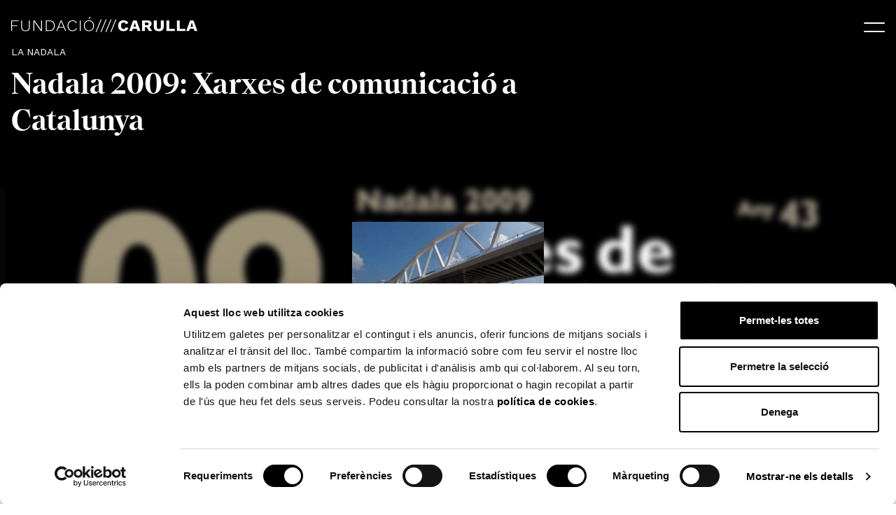

--- FILE ---
content_type: text/html; charset=UTF-8
request_url: https://fundaciocarulla.cat/nadala/cataleg/2009/
body_size: 13706
content:
<!doctype html>
<html lang="ca">
  <head>
  <meta charset="utf-8">
  <meta http-equiv="x-ua-compatible" content="ie=edge">
  <meta name="viewport" content="width=device-width, initial-scale=1, shrink-to-fit=no">
  <script type="text/javascript">
	window.dataLayer = window.dataLayer || [];

	function gtag() {
		dataLayer.push(arguments);
	}

	gtag("consent", "default", {
		ad_personalization: "denied",
		ad_storage: "denied",
		ad_user_data: "denied",
		analytics_storage: "denied",
		functionality_storage: "denied",
		personalization_storage: "denied",
		security_storage: "granted",
		wait_for_update: 500,
	});
	gtag("set", "ads_data_redaction", true);
	</script>
<script type="text/javascript"
		id="Cookiebot"
		src="https://consent.cookiebot.com/uc.js"
		data-implementation="wp"
		data-cbid="71ea4498-2082-4244-aa06-c3b4bc659b73"
						data-culture="CA"
				async	></script>
<meta name='robots' content='index, follow, max-image-preview:large, max-snippet:-1, max-video-preview:-1' />

<!-- Google Tag Manager for WordPress by gtm4wp.com -->
<script data-cfasync="false" data-pagespeed-no-defer>
	var gtm4wp_datalayer_name = "dataLayer";
	var dataLayer = dataLayer || [];
</script>
<!-- End Google Tag Manager for WordPress by gtm4wp.com -->
	<!-- This site is optimized with the Yoast SEO plugin v26.7 - https://yoast.com/wordpress/plugins/seo/ -->
	<title>Nadala 2009: Xarxes de comunicació a Catalunya - Fundació Carulla</title>
	<meta name="description" content="Aquesta Nadala és una demostració de la necessitat d’un país de decidir sobre les seves infraestructures per tal de créixer econòmicament." />
	<link rel="canonical" href="https://fundaciocarulla.cat/nadala/cataleg/2009/" />
	<meta property="og:locale" content="ca_ES" />
	<meta property="og:type" content="article" />
	<meta property="og:title" content="Nadala 2009: Xarxes de comunicació a Catalunya" />
	<meta property="og:description" content="Aquesta Nadala és una demostració de la necessitat d’un país de decidir sobre les seves infraestructures per tal de créixer econòmicament." />
	<meta property="og:url" content="https://fundaciocarulla.cat/nadala/cataleg/2009/" />
	<meta property="og:site_name" content="Fundació Carulla" />
	<meta property="article:modified_time" content="2021-12-14T17:13:00+00:00" />
	<meta property="og:image" content="https://fundaciocarulla.cat/wp-content/uploads/2020/01/Páginas-desdeNadala_2009.jpg" />
	<meta property="og:image:width" content="1000" />
	<meta property="og:image:height" content="1317" />
	<meta property="og:image:type" content="image/jpeg" />
	<meta name="twitter:card" content="summary_large_image" />
	<meta name="twitter:title" content="Nadala 2009: Xarxes de comunicació a Catalunya" />
	<meta name="twitter:description" content="Aquesta Nadala és una demostració de la necessitat d’un país de decidir sobre les seves infraestructures per tal de créixer econòmicament." />
	<meta name="twitter:image" content="https://fundaciocarulla.cat/wp-content/uploads/2020/01/Páginas-desdeNadala_2009.jpg" />
	<meta name="twitter:label1" content="Temps estimat de lectura" />
	<meta name="twitter:data1" content="1 minut" />
	<script type="application/ld+json" class="yoast-schema-graph">{"@context":"https://schema.org","@graph":[{"@type":"WebPage","@id":"https://fundaciocarulla.cat/nadala/cataleg/2009/","url":"https://fundaciocarulla.cat/nadala/cataleg/2009/","name":"Nadala 2009: Xarxes de comunicació a Catalunya - Fundació Carulla","isPartOf":{"@id":"https://fundaciocarulla.cat/#website"},"primaryImageOfPage":{"@id":"https://fundaciocarulla.cat/nadala/cataleg/2009/#primaryimage"},"image":{"@id":"https://fundaciocarulla.cat/nadala/cataleg/2009/#primaryimage"},"thumbnailUrl":"https://fundaciocarulla.cat/wp-content/uploads/2020/01/Páginas-desdeNadala_2009.jpg","datePublished":"2020-01-24T10:47:12+00:00","dateModified":"2021-12-14T17:13:00+00:00","description":"Aquesta Nadala és una demostració de la necessitat d’un país de decidir sobre les seves infraestructures per tal de créixer econòmicament.","breadcrumb":{"@id":"https://fundaciocarulla.cat/nadala/cataleg/2009/#breadcrumb"},"inLanguage":"ca","potentialAction":[{"@type":"ReadAction","target":["https://fundaciocarulla.cat/nadala/cataleg/2009/"]}]},{"@type":"ImageObject","inLanguage":"ca","@id":"https://fundaciocarulla.cat/nadala/cataleg/2009/#primaryimage","url":"https://fundaciocarulla.cat/wp-content/uploads/2020/01/Páginas-desdeNadala_2009.jpg","contentUrl":"https://fundaciocarulla.cat/wp-content/uploads/2020/01/Páginas-desdeNadala_2009.jpg","width":1000,"height":1317},{"@type":"BreadcrumbList","@id":"https://fundaciocarulla.cat/nadala/cataleg/2009/#breadcrumb","itemListElement":[{"@type":"ListItem","position":1,"name":"Home","item":"https://fundaciocarulla.cat/"},{"@type":"ListItem","position":2,"name":"Nadales","item":"https://fundaciocarulla.cat/nadala/cataleg/"},{"@type":"ListItem","position":3,"name":"Nadala 2009: Xarxes de comunicació a Catalunya"}]},{"@type":"WebSite","@id":"https://fundaciocarulla.cat/#website","url":"https://fundaciocarulla.cat/","name":"Fundació Carulla","description":"Educació, cultura i societat","inLanguage":"ca"}]}</script>
	<!-- / Yoast SEO plugin. -->


<script type='application/javascript'  id='pys-version-script'>console.log('PixelYourSite Free version 11.1.5.2');</script>
<link rel='dns-prefetch' href='//js.stripe.com' />
<link rel='dns-prefetch' href='//fonts.googleapis.com' />
<link rel="alternate" title="oEmbed (JSON)" type="application/json+oembed" href="https://fundaciocarulla.cat/wp-json/oembed/1.0/embed?url=https%3A%2F%2Ffundaciocarulla.cat%2Fnadala%2Fcataleg%2F2009%2F" />
<link rel="alternate" title="oEmbed (XML)" type="text/xml+oembed" href="https://fundaciocarulla.cat/wp-json/oembed/1.0/embed?url=https%3A%2F%2Ffundaciocarulla.cat%2Fnadala%2Fcataleg%2F2009%2F&#038;format=xml" />
<style id='wp-img-auto-sizes-contain-inline-css' type='text/css'>
img:is([sizes=auto i],[sizes^="auto," i]){contain-intrinsic-size:3000px 1500px}
/*# sourceURL=wp-img-auto-sizes-contain-inline-css */
</style>
<style id='wp-emoji-styles-inline-css' type='text/css'>

	img.wp-smiley, img.emoji {
		display: inline !important;
		border: none !important;
		box-shadow: none !important;
		height: 1em !important;
		width: 1em !important;
		margin: 0 0.07em !important;
		vertical-align: -0.1em !important;
		background: none !important;
		padding: 0 !important;
	}
/*# sourceURL=wp-emoji-styles-inline-css */
</style>
<style id='classic-theme-styles-inline-css' type='text/css'>
/*! This file is auto-generated */
.wp-block-button__link{color:#fff;background-color:#32373c;border-radius:9999px;box-shadow:none;text-decoration:none;padding:calc(.667em + 2px) calc(1.333em + 2px);font-size:1.125em}.wp-block-file__button{background:#32373c;color:#fff;text-decoration:none}
/*# sourceURL=/wp-includes/css/classic-themes.min.css */
</style>
<link rel='stylesheet' id='sage/main.css-css' href='https://fundaciocarulla.cat/wp-content/themes/carulla/dist/styles/main_a242c05c.css' type='text/css' media='all' />
<link rel='stylesheet' id='GoogleFonts-css' href='https://fonts.googleapis.com/css?family=Work+Sans%3A400%2C500%2C700&#038;display=swap&#038;ver=6.9' type='text/css' media='all' />
<script type="text/javascript" id="jquery-core-js-extra">
/* <![CDATA[ */
var pysFacebookRest = {"restApiUrl":"https://fundaciocarulla.cat/wp-json/pys-facebook/v1/event","debug":""};
//# sourceURL=jquery-core-js-extra
/* ]]> */
</script>
<script type="text/javascript" src="https://fundaciocarulla.cat/wp-includes/js/jquery/jquery.min.js?ver=3.7.1" id="jquery-core-js"></script>
<script type="text/javascript" src="https://fundaciocarulla.cat/wp-includes/js/jquery/jquery-migrate.min.js?ver=3.4.1" id="jquery-migrate-js"></script>
<script type="text/javascript" id="stripe_nfpluginsettings-js-extra">
/* <![CDATA[ */
var stripe_nfpluginsettings = {"clearLogRestUrl":"https://fundaciocarulla.cat/wp-json/ninja-forms-stripe/v1/debug-log/delete-all","clearLogButtonId":"stripe_clear_debug_logger","downloadLogRestUrl":"https://fundaciocarulla.cat/wp-json/ninja-forms-stripe/v1/debug-log/get-all","downloadLogButtonId":"stripe_download_debug_logger","_wpnonce":"689f84082a"};
//# sourceURL=stripe_nfpluginsettings-js-extra
/* ]]> */
</script>
<script type="text/javascript" src="https://fundaciocarulla.cat/wp-content/plugins/ninja-forms-stripe/assets/js/nfpluginsettings.js?ver=3.2.7" id="stripe_nfpluginsettings-js"></script>
<script type="text/javascript" id="file_uploads_nfpluginsettings-js-extra">
/* <![CDATA[ */
var params = {"clearLogRestUrl":"https://fundaciocarulla.cat/wp-json/nf-file-uploads/debug-log/delete-all","clearLogButtonId":"file_uploads_clear_debug_logger","downloadLogRestUrl":"https://fundaciocarulla.cat/wp-json/nf-file-uploads/debug-log/get-all","downloadLogButtonId":"file_uploads_download_debug_logger"};
//# sourceURL=file_uploads_nfpluginsettings-js-extra
/* ]]> */
</script>
<script type="text/javascript" src="https://fundaciocarulla.cat/wp-content/plugins/ninja-forms-uploads/assets/js/nfpluginsettings.js?ver=3.3.23" id="file_uploads_nfpluginsettings-js"></script>
<script type="text/javascript" src="https://fundaciocarulla.cat/wp-content/plugins/pixelyoursite/dist/scripts/jquery.bind-first-0.2.3.min.js?ver=0.2.3" id="jquery-bind-first-js"></script>
<script type="text/javascript" data-cookieconsent="true" src="https://fundaciocarulla.cat/wp-content/plugins/pixelyoursite/dist/scripts/js.cookie-2.1.3.min.js?ver=2.1.3" id="js-cookie-pys-js"></script>
<script type="text/javascript" src="https://fundaciocarulla.cat/wp-content/plugins/pixelyoursite/dist/scripts/tld.min.js?ver=2.3.1" id="js-tld-js"></script>
<script type="text/javascript" id="pys-js-extra">
/* <![CDATA[ */
var pysOptions = {"staticEvents":{"facebook":{"init_event":[{"delay":0,"type":"static","ajaxFire":false,"name":"PageView","pixelIds":["1006210837112314"],"eventID":"61d7bbcb-f0cb-4865-8687-ea4083008785","params":{"page_title":"Nadala 2009: Xarxes de comunicaci\u00f3 a Catalunya","post_type":"nadala","post_id":2251,"plugin":"PixelYourSite","user_role":"guest","event_url":"fundaciocarulla.cat/nadala/cataleg/2009/"},"e_id":"init_event","ids":[],"hasTimeWindow":false,"timeWindow":0,"woo_order":"","edd_order":""}]}},"dynamicEvents":[],"triggerEvents":[],"triggerEventTypes":[],"facebook":{"pixelIds":["1006210837112314"],"advancedMatching":{"external_id":"cfabbaecbdcadbacfdbbaefbbed"},"advancedMatchingEnabled":true,"removeMetadata":false,"wooVariableAsSimple":false,"serverApiEnabled":true,"wooCRSendFromServer":false,"send_external_id":null,"enabled_medical":false,"do_not_track_medical_param":["event_url","post_title","page_title","landing_page","content_name","categories","category_name","tags"],"meta_ldu":false},"debug":"","siteUrl":"https://fundaciocarulla.cat","ajaxUrl":"https://fundaciocarulla.cat/wp-admin/admin-ajax.php","ajax_event":"8ad7bc84ff","enable_remove_download_url_param":"1","cookie_duration":"7","last_visit_duration":"60","enable_success_send_form":"","ajaxForServerEvent":"1","ajaxForServerStaticEvent":"1","useSendBeacon":"1","send_external_id":"1","external_id_expire":"180","track_cookie_for_subdomains":"1","google_consent_mode":"1","gdpr":{"ajax_enabled":false,"all_disabled_by_api":false,"facebook_disabled_by_api":false,"analytics_disabled_by_api":false,"google_ads_disabled_by_api":false,"pinterest_disabled_by_api":false,"bing_disabled_by_api":false,"reddit_disabled_by_api":false,"externalID_disabled_by_api":false,"facebook_prior_consent_enabled":true,"analytics_prior_consent_enabled":true,"google_ads_prior_consent_enabled":null,"pinterest_prior_consent_enabled":true,"bing_prior_consent_enabled":true,"cookiebot_integration_enabled":false,"cookiebot_facebook_consent_category":"marketing","cookiebot_analytics_consent_category":"statistics","cookiebot_tiktok_consent_category":"marketing","cookiebot_google_ads_consent_category":"marketing","cookiebot_pinterest_consent_category":"marketing","cookiebot_bing_consent_category":"marketing","consent_magic_integration_enabled":false,"real_cookie_banner_integration_enabled":false,"cookie_notice_integration_enabled":false,"cookie_law_info_integration_enabled":false,"analytics_storage":{"enabled":true,"value":"granted","filter":false},"ad_storage":{"enabled":true,"value":"granted","filter":false},"ad_user_data":{"enabled":true,"value":"granted","filter":false},"ad_personalization":{"enabled":true,"value":"granted","filter":false}},"cookie":{"disabled_all_cookie":false,"disabled_start_session_cookie":false,"disabled_advanced_form_data_cookie":false,"disabled_landing_page_cookie":false,"disabled_first_visit_cookie":false,"disabled_trafficsource_cookie":false,"disabled_utmTerms_cookie":false,"disabled_utmId_cookie":false},"tracking_analytics":{"TrafficSource":"direct","TrafficLanding":"undefined","TrafficUtms":[],"TrafficUtmsId":[]},"GATags":{"ga_datalayer_type":"default","ga_datalayer_name":"dataLayerPYS"},"woo":{"enabled":false},"edd":{"enabled":false},"cache_bypass":"1769096308"};
//# sourceURL=pys-js-extra
/* ]]> */
</script>
<script type="text/javascript" src="https://fundaciocarulla.cat/wp-content/plugins/pixelyoursite/dist/scripts/public.js?ver=11.1.5.2" id="pys-js"></script>
<link rel="https://api.w.org/" href="https://fundaciocarulla.cat/wp-json/" /><link rel="alternate" title="JSON" type="application/json" href="https://fundaciocarulla.cat/wp-json/wp/v2/nadala/2251" /><link rel="EditURI" type="application/rsd+xml" title="RSD" href="https://fundaciocarulla.cat/xmlrpc.php?rsd" />
<meta name="generator" content="WordPress 6.9" />
<link rel='shortlink' href='https://fundaciocarulla.cat/?p=2251' />
<meta name="facebook-domain-verification" content="2o3e0jvd130amj1eicu15hsd7qdiob" />
<!-- Google Tag Manager -->
<script>(function(w,d,s,l,i){w[l]=w[l]||[];w[l].push({'gtm.start':
new Date().getTime(),event:'gtm.js'});var f=d.getElementsByTagName(s)[0],
j=d.createElement(s),dl=l!='dataLayer'?'&l='+l:'';j.async=true;j.src=
'https://www.googletagmanager.com/gtm.js?id='+i+dl;f.parentNode.insertBefore(j,f);
})(window,document,'script','dataLayer','GTM-M32GLV9');</script>
<!-- End Google Tag Manager -->

<script async src="https://www.googletagmanager.com/gtag/js?id=UA-56885599-1"></script>
<script>
  window.dataLayer = window.dataLayer || [];
  function gtag(){dataLayer.push(arguments);}
  gtag('js', new Date());

  gtag('config', 'UA-56885599-1');
</script>

<!-- Facebook Pixel Code -->
<script>
!function(f,b,e,v,n,t,s)
{if(f.fbq)return;n=f.fbq=function(){n.callMethod?
n.callMethod.apply(n,arguments):n.queue.push(arguments)};
if(!f._fbq)f._fbq=n;n.push=n;n.loaded=!0;n.version='2.0';
n.queue=[];t=b.createElement(e);t.async=!0;
t.src=v;s=b.getElementsByTagName(e)[0];
s.parentNode.insertBefore(t,s)}(window,document,'script',
'https://connect.facebook.net/en_US/fbevents.js');
// fbq('init', '419871461943973'); 
fbq('init', '347040522461743');
fbq('track', 'PageView');
fbq('init', '6038108616253251');
fbq('track', 'PageView');
</script>
<!-- End Facebook Pixel Code -->
<!-- Google Tag Manager for WordPress by gtm4wp.com -->
<!-- GTM Container placement set to off -->
<script data-cfasync="false" data-pagespeed-no-defer>
	var dataLayer_content = {"pagePostType":"nadala","pagePostType2":"single-nadala","pagePostAuthor":"Patxi Giol"};
	dataLayer.push( dataLayer_content );
</script>
<script data-cfasync="false" data-pagespeed-no-defer>
	console.warn && console.warn("[GTM4WP] Google Tag Manager container code placement set to OFF !!!");
	console.warn && console.warn("[GTM4WP] Data layer codes are active but GTM container must be loaded using custom coding !!!");
</script>
<!-- End Google Tag Manager for WordPress by gtm4wp.com --><link rel="icon" href="https://fundaciocarulla.cat/wp-content/uploads/2019/11/cropped-favicon-32x32.png" sizes="32x32" />
<link rel="icon" href="https://fundaciocarulla.cat/wp-content/uploads/2019/11/cropped-favicon-192x192.png" sizes="192x192" />
<link rel="apple-touch-icon" href="https://fundaciocarulla.cat/wp-content/uploads/2019/11/cropped-favicon-180x180.png" />
<meta name="msapplication-TileImage" content="https://fundaciocarulla.cat/wp-content/uploads/2019/11/cropped-favicon-270x270.png" />
		<style type="text/css" id="wp-custom-css">
			.font-double-size p {
	font-size: 2em;
}

.nf-form-fields-required, #nf-field-35-wrap, #nf-form-title-5 {
	display: none !important;
	visibility: hidden !important;
}

.font-force-bold p {
	font-weight: bold;
} 		</style>
		</head>
  <body class="wp-singular nadala-template-default single single-nadala postid-2251 wp-theme-carullaresources w-full 2009 app-data index-data singular-data single-data single-nadala-data single-nadala-2009-data">
        <header class="header fixed left-0 right-0 top-0 z-40 bg-black text-white">
  <div class="container py-6">
    <div class="-mx-4 flex items-center">
      <a class="brand relative z-50 mr-auto flex items-center px-4" href="https://fundaciocarulla.cat/" title="Fundació Carulla">
        <svg class="icon  fill-current w-56 sm:w-logo" viewBox="0 0 266 22" xmlns="http://www.w3.org/2000/svg"><path d="M143.2719 3.775l-7.3857 17.9841h-1.2794l7.3857-17.9841h1.2794zm7.0354 0l-7.3857 17.9841h-1.2794l7.3857-17.9841h1.2794zm-21.106 0l-7.3858 17.9841h-1.2793l7.3857-17.9841h1.2794zm7.0354 0L128.851 21.759h-1.2794L134.957 3.775h1.2796zM207.926 5.22v9.0128c0 1.0827.2393 1.8915.7163 2.4248.4784.5344 1.2103.8005 2.1987.8005 1.9737 0 2.962-1.0752 2.962-3.2253V5.22h4.0848v8.944c0 2.1203-.5893 3.7139-1.7674 4.7805-1.1792 1.0678-2.9388 1.6022-5.2794 1.6022-2.3263 0-4.0823-.5344-5.2681-1.6022-1.1867-1.0666-1.7802-2.6602-1.7802-4.7805V5.22h4.1333zm-47.4913-.229c1.72 0 3.177.3471 4.3715 1.0407 1.1947.6944 1.9823 1.735 2.3648 3.1227l-3.6067 1.3952c-.2235-.915-.5663-1.5552-1.028-1.921-.4618-.3667-1.114-.5491-1.9582-.5491-1.1626 0-2.063.4002-2.6998 1.2005-.637.8005-.9557 1.964-.9557 3.4888s.307 2.6883.92 3.4885c.6128.8006 1.5014 1.2008 2.6637 1.2008.8752 0 1.5682-.1981 2.0782-.595.5092-.3962.8597-1.021 1.0514-1.8754l3.727 1.0062c-.4465 1.5256-1.2749 2.665-2.4849 3.42-1.211.7549-2.6834 1.1328-4.42 1.1328-1.5924 0-2.9699-.3091-4.1324-.9272-1.1626-.6171-2.054-1.51-2.6757-2.676-.6215-1.1664-.9312-2.558-.9312-4.1747 0-1.601.3097-2.9888.9312-4.1635.6218-1.1738 1.5131-2.0701 2.6757-2.6882 1.1625-.6171 2.5322-.9262 4.1091-.9262zm-49.371.0482c1.4781 0 2.762.3155 3.8504.9466 1.089.6308 1.9272 1.528 2.5155 2.6907.5873 1.1627.882 2.5348.882 4.116 0 1.5808-.2947 2.9532-.882 4.1157-.5883 1.1627-1.4266 2.0599-2.5155 2.691-1.0885.631-2.3723.9462-3.8503.9462-1.4778 0-2.7608-.3152-3.8492-.9463-1.0887-.631-1.9273-1.5282-2.5156-2.691-.588-1.1624-.8817-2.5348-.8817-4.1156 0-1.5812.2936-2.9533.8817-4.116.5883-1.1628 1.4269-2.06 2.5156-2.6907 1.0884-.631 2.3714-.9466 3.8492-.9466zm-95.5457.2283v9.3256c0 1.612.4137 2.8321 1.2395 3.6607.827.8286 2.042 1.2424 3.6475 1.2424 1.589 0 2.7975-.4138 3.6233-1.2424.827-.8286 1.2404-2.0487 1.2404-3.6607V5.2675h1.192v9.5542c0 1.8547-.5245 3.2723-1.5736 4.2532-1.0492.9798-2.5436 1.4705-4.4821 1.4705-1.9386 0-3.4369-.4907-4.4938-1.4705-1.0568-.9809-1.5851-2.3985-1.5851-4.2532V5.2675h1.1919zm72.1365-.2283c3.1474 0 5.1806 1.2398 6.1032 3.717l-1.168.5242c-.366-1.0633-.9504-1.862-1.7521-2.3937-.8029-.5327-1.84-.798-3.1114-.798-1.1767 0-2.2131.2698-3.1114.8091-.8975.54-1.593 1.3148-2.0856 2.326-.4926 1.0114-.7389 2.2002-.7389 3.5687 0 1.3676.2425 2.558.7273 3.5684.484 1.0114 1.1679 1.7863 2.0498 2.3262.882.5399 1.9192.8091 3.1114.8091 1.2711 0 2.351-.296 3.2418-.8889.8897-.5928 1.5096-1.4362 1.8594-2.5311l1.1922.433c-.4455 1.2767-1.2201 2.2688-2.3243 2.9759-1.105.707-2.4284 1.0603-3.969 1.0603-1.4308 0-2.6864-.3152-3.7673-.9463-1.081-.631-1.9145-1.532-2.5029-2.702-.5883-1.1708-.882-2.5384-.882-4.1046 0-1.5655.2937-2.934.882-4.1049.5884-1.1701 1.422-2.071 2.5029-2.7018 1.081-.631 2.328-.9466 3.7429-.9466zm91.4135.1808l5.5185 15.0973h-4.2281l-1.0755-3.4085h-5.447l-1.0987 3.4085h-4.1325L174.1468 5.22h4.9212zm-79.8034.0475v15.0499h-1.192V5.2675h1.192zm-27.1533 0l6.2931 15.0499h-1.2633l-1.9784-4.72h-7.5324l-1.9552 4.72h-1.2636l6.2931-15.0499h1.4067zm-17.688 0c2.5107 0 4.4454.6346 5.8047 1.9039 1.3591 1.2693 2.0382 3.1048 2.0382 5.5068 0 2.4625-.679 4.3515-2.0382 5.6665-1.3593 1.3156-3.294 1.9727-5.8046 1.9727H49.465V5.2675h4.9584zm-21.0976 0l8.32 11.7893 1.192 2.0293-.0474-1.893V5.2676h1.1205v15.0499H42.433L34.0887 8.5058l-1.1676-2.007h-.0243l.0717 1.8927v11.9259h-1.1438V5.2675h1.501zm-22.5987 0V6.316H1.192v5.815h7.5566v1.0717H1.192v7.1148H0V5.2675h10.727zM260.4812 5.22L266 20.3173h-4.228l-1.0756-3.4085h-5.4472l-1.0988 3.4085h-4.1321L255.5598 5.22h4.9214zm-19.6843 0v12.0547h7.9074v3.0426h-12.0157V5.22h4.1083zm-14.9781 0v12.0547h7.908v3.0426h-12.0163V5.22h4.1083zm-31.2716 0c1.9122 0 3.3806.4115 4.4087 1.235 1.0269.824 1.5397 2.0135 1.5397 3.5687 0 1.0976-.262 2.0126-.7876 2.745-.5258.7316-1.2907 1.2734-2.2935 1.6244l4.0135 5.9242h-4.5388l-3.369-5.5128h-2.4606v5.5128h-4.0365V5.22h7.5241zm-83.4834.8687c-1.2238 0-2.2845.2698-3.1817.8091-.8983.54-1.5902 1.3148-2.074 2.326-.485 1.0114-.7275 2.2002-.7275 3.5687 0 1.3676.2424 2.558.7276 3.5684.4837 1.0114 1.1756 1.7863 2.0739 2.3262.8972.5399 1.958.8091 3.1817.8091 1.224 0 2.2894-.2692 3.1944-.8091.9063-.54 1.6018-1.3148 2.0866-2.3262.484-1.0104.7265-2.2008.7265-3.5684 0-1.3685-.2425-2.5573-.7265-3.5687-.4848-1.0112-1.1803-1.786-2.0866-2.326-.905-.5393-1.9704-.8091-3.1944-.8091zm-56.5458.2272h-3.8608v12.9528h3.8608c2.0983 0 3.7075-.567 4.828-1.6986 1.1206-1.1332 1.6807-2.7635 1.6807-4.892 0-2.0364-.5601-3.6064-1.6806-4.7087-1.1206-1.1024-2.7298-1.6535-4.828-1.6535zm16.9015.0689h-.023l-.5729 1.5503-2.7414 6.6128h6.6518l-2.7417-6.5674-.5728-1.5957zM176.583 8.2395h-.0474l-.6448 2.3557-1.1944 3.6376h3.727l-1.1473-3.6141-.693-2.3792zm81.4133 0h-.0474l-.6448 2.3557-1.1942 3.6376h3.7267l-1.1473-3.6141-.693-2.3792zm-64.1411-.0456h-2.7957v3.82h2.7957c.875 0 1.5128-.1528 1.9108-.458.3976-.3044.5973-.7922.5973-1.4631 0-.6563-.1997-1.1365-.5973-1.4419-.398-.3045-1.0359-.457-1.9108-.457zM113.472 0l-1.9782 3.3746h-.9777L112.0656 0h1.4064z" fill="currentColor" fill-rule="evenodd"/></svg>      </a>
      
      <button class="navbar-toggler relative z-50 flex flex-col items-center px-4 focus:outline-none" data-toggle="navigation" data-target="#mainNavigation" aria-expanded="false">
        <span class="icon-bar icon-bar--top block rounded-sm bg-white transition"></span>
        <span class="icon-bar icon-bar--bottom block rounded-sm bg-white transition"></span>
      </button>
    </div>
  </div>
  <nav class="main-navigation pointer-events-none absolute inset-0 h-screen w-screen text-black" id="mainNavigation">
    <div class="scrolling-touch container relative z-40 overflow-auto bg-white pt-8 opacity-0 transition lg:bg-transparent lg:pb-8">
      <div class="-mx-4 flex flex-wrap pb-32 lg:pb-0">

        
        <div class=" lg:w-1/2  mb-8 w-full px-4 lg:mb-0">
          <div class="-mx-4 flex flex-wrap">
            <div class="mb-8 w-full bg-white px-4 lg:mb-0 lg:w-1/2 lg:bg-transparent lg:pr-8">
              <div class="max-w-xs"><div class="menu-cultura-transformadora-container"><h2 class="mb-4 lg:mb-6 pt-2 border-t-2 border-black uppercase tracking-wide">/ Cultura transformadora</h2><ul id="menu-cultura-transformadora" class="menu font-serif text-bold text-xl leading-loose"><li id="menu-item-23107" class="menu-item menu-item-type-post_type menu-item-object-page menu-item-23107"><a href="https://fundaciocarulla.cat/la-fundacio/">Coneix la Fundació</a></li>
<li id="menu-item-23108" class="menu-item menu-item-type-post_type menu-item-object-page menu-item-23108"><a href="https://fundaciocarulla.cat/convocatories/">Convocatòries</a></li>
<li id="menu-item-23109" class="menu-item menu-item-type-post_type menu-item-object-page menu-item-23109"><a href="https://fundaciocarulla.cat/mutare/">Mutare</a></li>
<li id="menu-item-23110" class="menu-item menu-item-type-post_type menu-item-object-page menu-item-23110"><a href="https://fundaciocarulla.cat/premi-lluis-carulla/">Premi Lluís Carulla</a></li>
<li id="menu-item-23111" class="menu-item menu-item-type-post_type menu-item-object-page menu-item-23111"><a href="https://fundaciocarulla.cat/premis-francesc-candel/">Premi Francesc Candel</a></li>
<li id="menu-item-23113" class="menu-item menu-item-type-post_type menu-item-object-page menu-item-23113"><a href="https://fundaciocarulla.cat/beques-gent-del-barri/">Programa Gent del Barri</a></li>
<li id="menu-item-25184" class="menu-item menu-item-type-post_type menu-item-object-page menu-item-25184"><a href="https://fundaciocarulla.cat/nadala/">La Nadala</a></li>
</ul></div></div>
            </div>
            <div class="w-full bg-white px-4 lg:w-1/2 lg:bg-transparent lg:px-8">
              <div class="max-w-xs"><div class="menu-llengua-i-patrimoni-container"><h2 class="mb-4 lg:mb-6 pt-2 border-t-2 border-black uppercase tracking-wide">/ Llengua i patrimoni</h2><ul id="menu-llengua-i-patrimoni" class="menu font-serif text-bold text-xl leading-loose"><li id="menu-item-23115" class="menu-item menu-item-type-custom menu-item-object-custom menu-item-23115"><a href="https://www.editorialbarcino.cat/">Editorial Barcino</a></li>
<li id="menu-item-23116" class="menu-item menu-item-type-custom menu-item-object-custom menu-item-23116"><a href="https://museuterra.cat/">Museu Terra</a></li>
<li id="menu-item-23118" class="menu-item menu-item-type-post_type menu-item-object-page menu-item-23118"><a href="https://fundaciocarulla.cat/premi-lluis-carulla/catalunya-freestyle/">Catalunya Freestyle</a></li>
<li id="menu-item-23119" class="menu-item menu-item-type-post_type menu-item-object-page menu-item-23119"><a href="https://fundaciocarulla.cat/la-fera/">La Fera</a></li>
<li id="menu-item-25027" class="menu-item menu-item-type-post_type menu-item-object-page menu-item-25027"><a href="https://fundaciocarulla.cat/crida-idees-catala/">Crida d’idees culturals pel català</a></li>
</ul></div></div>
            </div>
          </div>
        </div>

        <div class=" lg:w-1/2  w-full bg-white px-4 text-black lg:bg-transparent lg:py-0 lg:pl-8">
          
                      <div class="-mx-4 flex flex-wrap">
              <div class="mb-8 w-full bg-white px-4 lg:mb-0 lg:w-1/2 lg:bg-transparent lg:pr-8">
                <div class="max-w-xs"><div class="menu-arts-i-educacio-container"><h2 class="mb-4 lg:mb-6 pt-2 border-t-2 border-black uppercase tracking-wide">/ Arts i educació</h2><ul id="menu-arts-i-educacio" class="menu font-serif text-bold text-xl leading-loose"><li id="menu-item-23120" class="menu-item menu-item-type-custom menu-item-object-custom menu-item-23120"><a href="https://museuterra.cat/educacio/">Projecte educatiu MT</a></li>
<li id="menu-item-23121" class="menu-item menu-item-type-post_type menu-item-object-page menu-item-23121"><a href="https://fundaciocarulla.cat/mutare-educacio/">Mutare Educació</a></li>
<li id="menu-item-23122" class="menu-item menu-item-type-post_type menu-item-object-page menu-item-23122"><a href="https://fundaciocarulla.cat/premis-baldiri-reixac/">Els Baldiri</a></li>
</ul></div></div>
              </div>
              <div class="w-full bg-white px-4 lg:w-1/2 lg:bg-transparent lg:px-8">
                <div class="max-w-xs"><div class="menu-comunitat-container"><h2 class="mb-4 lg:mb-6 pt-2 border-t-2 border-black uppercase tracking-wide">/ Comunitat</h2><ul id="menu-comunitat" class="menu font-serif text-bold text-xl leading-loose"><li id="menu-item-23134" class="menu-item menu-item-type-post_type menu-item-object-page current_page_parent menu-item-23134"><a href="https://fundaciocarulla.cat/noticies/">Notícies</a></li>
<li id="menu-item-23123" class="menu-item menu-item-type-post_type menu-item-object-page menu-item-23123"><a href="https://fundaciocarulla.cat/agenda/">Agenda</a></li>
<li id="menu-item-23124" class="menu-item menu-item-type-post_type menu-item-object-page menu-item-23124"><a href="https://fundaciocarulla.cat/projectes-impulsats/">Projectes impulsats</a></li>
<li id="menu-item-23125" class="menu-item menu-item-type-post_type menu-item-object-page menu-item-23125"><a href="https://fundaciocarulla.cat/suport-als-creadors/">Suport als creadors</a></li>
<li id="menu-item-23126" class="menu-item menu-item-type-post_type menu-item-object-page menu-item-23126"><a href="https://fundaciocarulla.cat/mutare/coneixement/">Coneixement</a></li>
<li id="menu-item-23127" class="menu-item menu-item-type-post_type menu-item-object-page menu-item-23127"><a href="https://fundaciocarulla.cat/transformadora/">La Transformadora</a></li>
<li id="menu-item-23128" class="menu-item menu-item-type-post_type menu-item-object-page menu-item-23128"><a href="https://fundaciocarulla.cat/lloguer-espais/">Lloguer d&#8217;espais</a></li>
</ul></div></div>
              </div>
            </div>
                  </div>

        
      </div>
    </div>
  </nav>
</header>

<div class="newsletter-modal bg-primary fixed z-50 m-6 hidden max-w-md flex-col items-center justify-center px-12 py-6 text-center sm:flex" style="left: 0px; bottom: 0px;">
  <div class="newsletter-cross absolute cursor-pointer self-end" style="top: 0; right: 0;"><svg class="icon m-3 w-5 h-5" xmlns="http://www.w3.org/2000/svg" viewBox="0 0 13 12"><g fill="#000" fill-rule="nonzero"><path d="M11.53.205l.589.602L.995 11.679l-.588-.601z"/><path d="M.205.807L.793.205l11.124 10.873-.589.601z"/></g></svg></div>
      <h2 class="text-bold font-serif text-3xl text-black">Butlletí de notícies</h2>
        <p class="text-lg text-black">Subscriu-t&#039;hi i rebràs informació sobre tot el què fem!</p>
        <a class="btn btn-black mt-2 table" href="http://fundaciocarulla.cat/butlleti-de-noticies/" target="">Subscriu-t&#039;hi</a>
  </div>
    <main class="main" role="main">
             <article class="post-2251 nadala type-nadala status-publish has-post-thumbnail hentry">
  <header class="text-white bg-black page-section">
    <div class="container">
      <div class="mb-2 text-sm uppercase">
        <a href="https://fundaciocarulla.cat/nadala/" class="border-0">La Nadala</a>
      </div>
      <h1 class="max-w-4xl font-serif text-3xl font-bold leading-tight lg:text-6xl">Nadala 2009: Xarxes de comunicació a Catalunya</h1>
    </div>
  </header>
    
  <div class="relative pt-12 mb-0 bg-black h-50">
    <div class="absolute inset-0 bg-black bg-center bg-cover" style="background-image: url(https://fundaciocarulla.cat/wp-content/uploads/2020/01/Páginas-desdeNadala_2009-778x1024.jpg);filter: blur(5px);"></div>
    <figure class="relative lg:mb-12" style="filter: none;">
      <img width="768" height="1011" src="https://fundaciocarulla.cat/wp-content/uploads/2020/01/Páginas-desdeNadala_2009-768x1011.jpg" class="mx-auto w-auto max-h-50 wp-post-image" alt="" decoding="async" fetchpriority="high" srcset="https://fundaciocarulla.cat/wp-content/uploads/2020/01/Páginas-desdeNadala_2009-768x1011.jpg 768w, https://fundaciocarulla.cat/wp-content/uploads/2020/01/Páginas-desdeNadala_2009-778x1024.jpg 778w, https://fundaciocarulla.cat/wp-content/uploads/2020/01/Páginas-desdeNadala_2009.jpg 1000w" sizes="(max-width: 768px) 100vw, 768px" />
    </figure>
  </div>
      <section class="page-section -mt-12  pt-32 md:pt-40  pb-16 bg-gray-200">
    <div class="container">
      <div class="relative max-w-3xl mx-auto leading-loose">
                <div class="mb-8">
          <h2 class="mb-2 text-lg font-medium uppercase tracking-loose">Autors</h2>
          <div class="entry-content">Alfonso Herranz, Joaquim Solà, Joaquim Coello, Germà Bel, Santiago Montero, Josep Vicent Boira i Joaquim Nadal. Introducció de Ramon Tremosa.</div>
        </div>
                <h2 class="mb-2 text-lg font-medium uppercase tracking-loose">Explicació</h2>
        <div class="entry-content"><p>Aquesta Nadala és una demostració de la necessitat d’un país de decidir sobre les seves infraestructures per tal de créixer econòmicament. La necessitat de Catalunya de decidir autònomament i sense el permís de govern central és clau per globalitzar el comerç i explotar les grans possibilitats que té. La centralització del país a Madrid no permet a la resta de centres comercials avançar en el mercat mundial. Les imposicions a Espanya per part de les institucions europees en aquest àmbit han representat grans progressos per a Catalunya. A partir d’un anàlisi detallat tant de la història de les infraestructures catalanes des de les últimes dècades, de l’activitat productiva del país com del transport i la seva gestió, es presenta la necessitat de reclamar l’eix mediterrani, una línia de tren de mercaderies que uneixi els ports catalans i valencians amb els mercats europeus. Amb aquesta connexió d’amplada europea, s’aprofitarien oportunitats que l’actualitat ofereix gràcies a la recuperació del valor estratègic en el comerç marítim mundial de la mar Mediterrània.</p>
</div>
              </div>
    </div>
  </section>
    
  





</article>
      </main>
        <a id="button"></a>

<section class="page-section quote-bg">
  <div class="container max-w-3xl text-center">
    <div class="mb-4 font-medium text-xl text-gray-600">//// Fundació Carulla</div>
    <div class="font-serif font-bold text-3xl lg:text-6xl leading-tight"> La cultura transforma i ens transforma </div>

          <div class="mt-4 font-medium text-xl text-gray-600 italic">— </div>
      </div>
</section>

<footer class="footer py-12 lg:py-20 bg-black text-white" role="contentinfo">
  <div class="container">
    <div class="flex flex-wrap -mx-4 -mb-8">
      <div class="w-full sm:w-1/2 lg:w-1/4 mb-8 px-4">
         <a class="menu-item table mb-2" href="https://fundaciocarulla.cat/contacte/">Contacte</a>          <div>C/ dels Almogàvers 214,<br />
08018 Barcelona</div>          <div><a href="tel:+34932090948">932 09 09 48</a></div>          <div><a href="mailto:info@fundaciocarulla.cat">info@fundaciocarulla.cat</a></div>       </div>
      <div class="w-full sm:w-1/2 lg:w-1/4 mb-8 px-4">
         <h2 class="font-serif text-bold text-xl">Butlletí de notícies</h2>          <p>Subscriu-t&#039;hi i rebràs informació sobre tot el què fem!</p>          <a href="http://fundaciocarulla.cat/butlleti-de-noticies/" target="" class="btn btn-outline-white table mt-4">Subscriu-t&#039;hi</a>       </div>
      <div class="w-full sm:w-1/2 lg:w-1/4 mb-8 px-4">
        <div class="mb-2">Segueix-nos</div>
        <ul class="pl-2">
           <li class="mb-1">- <a href="https://www.facebook.com/fundaciocarulla" target="_blank" rel="noopener noreferrer" class="menu-item">Facebook</a></li>            <li class="mb-1">- <a href="https://www.instagram.com/fundaciocarulla/" target="_blank" rel="noopener noreferrer" class="menu-item">Instagram</a></li>            <li class="mb-1">- <a href="https://twitter.com/FundacioCarulla" target="_blank" rel="noopener noreferrer" class="menu-item">Twitter</a></li>            <li class="mb-1">- <a href="https://www.youtube.com/FundacioCarullaYT" target="_blank" rel="noopener noreferrer" class="menu-item">YouTube</a></li>         </ul>
      </div>
      <div class="w-full sm:w-1/2 lg:w-1/4 mb-8 px-4 flex flex-col justify-between">
                  <div class="menu-menu-legal-container"><ul id="menu-menu-legal" class="footer-nav flex flex-col"><li id="menu-item-66" class="menu-item menu-item-type-post_type menu-item-object-page menu-item-privacy-policy menu-item-66"><a rel="privacy-policy" href="https://fundaciocarulla.cat/politica-de-privacitat/">Política de privacitat</a></li>
<li id="menu-item-5777" class="menu-item menu-item-type-post_type menu-item-object-page menu-item-5777"><a href="https://fundaciocarulla.cat/politica-de-cookies/">Política de cookies</a></li>
</ul></div>
        
        <div class="mortensen_div py-2">
          <a class="mortensen text-right text-white text-sm default-transition" href="https://mortensen.cat" target="_blank" rel="noopener" title="Mortensen: digital agency in Barcelona. UX/UI Design and development">Made with <b class="roman">♥</b> by <b>Mortensen</b></a>
        </div>
      </div>
    </div>
  </div>
</footer>

<svg width="0" height="0">
  <defs>
    <clipPath id="clip-shape-1" clipPathUnits="objectBoundingBox">
      <polygon points="0 1, 0 0, 1 0, 0.8 1" />
    </clipPath>
    <clipPath id="clip-shape-2" clipPathUnits="objectBoundingBox">
      <polygon points="0 1, 1 1, 1 0, 0.2 0" />
    </clipPath>
  </defs>
</svg>
    <script type="speculationrules">
{"prefetch":[{"source":"document","where":{"and":[{"href_matches":"/*"},{"not":{"href_matches":["/wp-*.php","/wp-admin/*","/wp-content/uploads/*","/wp-content/*","/wp-content/plugins/*","/wp-content/themes/carulla/resources/*","/*\\?(.+)"]}},{"not":{"selector_matches":"a[rel~=\"nofollow\"]"}},{"not":{"selector_matches":".no-prefetch, .no-prefetch a"}}]},"eagerness":"conservative"}]}
</script>
<noscript><img height="1" width="1" style="display: none;" src="https://www.facebook.com/tr?id=1006210837112314&ev=PageView&noscript=1&cd%5Bpage_title%5D=Nadala+2009%3A+Xarxes+de+comunicaci%C3%B3+a+Catalunya&cd%5Bpost_type%5D=nadala&cd%5Bpost_id%5D=2251&cd%5Bplugin%5D=PixelYourSite&cd%5Buser_role%5D=guest&cd%5Bevent_url%5D=fundaciocarulla.cat%2Fnadala%2Fcataleg%2F2009%2F" alt=""></noscript>
<style id='global-styles-inline-css' type='text/css'>
:root{--wp--preset--aspect-ratio--square: 1;--wp--preset--aspect-ratio--4-3: 4/3;--wp--preset--aspect-ratio--3-4: 3/4;--wp--preset--aspect-ratio--3-2: 3/2;--wp--preset--aspect-ratio--2-3: 2/3;--wp--preset--aspect-ratio--16-9: 16/9;--wp--preset--aspect-ratio--9-16: 9/16;--wp--preset--color--black: #000000;--wp--preset--color--cyan-bluish-gray: #abb8c3;--wp--preset--color--white: #ffffff;--wp--preset--color--pale-pink: #f78da7;--wp--preset--color--vivid-red: #cf2e2e;--wp--preset--color--luminous-vivid-orange: #ff6900;--wp--preset--color--luminous-vivid-amber: #fcb900;--wp--preset--color--light-green-cyan: #7bdcb5;--wp--preset--color--vivid-green-cyan: #00d084;--wp--preset--color--pale-cyan-blue: #8ed1fc;--wp--preset--color--vivid-cyan-blue: #0693e3;--wp--preset--color--vivid-purple: #9b51e0;--wp--preset--gradient--vivid-cyan-blue-to-vivid-purple: linear-gradient(135deg,rgb(6,147,227) 0%,rgb(155,81,224) 100%);--wp--preset--gradient--light-green-cyan-to-vivid-green-cyan: linear-gradient(135deg,rgb(122,220,180) 0%,rgb(0,208,130) 100%);--wp--preset--gradient--luminous-vivid-amber-to-luminous-vivid-orange: linear-gradient(135deg,rgb(252,185,0) 0%,rgb(255,105,0) 100%);--wp--preset--gradient--luminous-vivid-orange-to-vivid-red: linear-gradient(135deg,rgb(255,105,0) 0%,rgb(207,46,46) 100%);--wp--preset--gradient--very-light-gray-to-cyan-bluish-gray: linear-gradient(135deg,rgb(238,238,238) 0%,rgb(169,184,195) 100%);--wp--preset--gradient--cool-to-warm-spectrum: linear-gradient(135deg,rgb(74,234,220) 0%,rgb(151,120,209) 20%,rgb(207,42,186) 40%,rgb(238,44,130) 60%,rgb(251,105,98) 80%,rgb(254,248,76) 100%);--wp--preset--gradient--blush-light-purple: linear-gradient(135deg,rgb(255,206,236) 0%,rgb(152,150,240) 100%);--wp--preset--gradient--blush-bordeaux: linear-gradient(135deg,rgb(254,205,165) 0%,rgb(254,45,45) 50%,rgb(107,0,62) 100%);--wp--preset--gradient--luminous-dusk: linear-gradient(135deg,rgb(255,203,112) 0%,rgb(199,81,192) 50%,rgb(65,88,208) 100%);--wp--preset--gradient--pale-ocean: linear-gradient(135deg,rgb(255,245,203) 0%,rgb(182,227,212) 50%,rgb(51,167,181) 100%);--wp--preset--gradient--electric-grass: linear-gradient(135deg,rgb(202,248,128) 0%,rgb(113,206,126) 100%);--wp--preset--gradient--midnight: linear-gradient(135deg,rgb(2,3,129) 0%,rgb(40,116,252) 100%);--wp--preset--font-size--small: 13px;--wp--preset--font-size--medium: 20px;--wp--preset--font-size--large: 36px;--wp--preset--font-size--x-large: 42px;--wp--preset--spacing--20: 0.44rem;--wp--preset--spacing--30: 0.67rem;--wp--preset--spacing--40: 1rem;--wp--preset--spacing--50: 1.5rem;--wp--preset--spacing--60: 2.25rem;--wp--preset--spacing--70: 3.38rem;--wp--preset--spacing--80: 5.06rem;--wp--preset--shadow--natural: 6px 6px 9px rgba(0, 0, 0, 0.2);--wp--preset--shadow--deep: 12px 12px 50px rgba(0, 0, 0, 0.4);--wp--preset--shadow--sharp: 6px 6px 0px rgba(0, 0, 0, 0.2);--wp--preset--shadow--outlined: 6px 6px 0px -3px rgb(255, 255, 255), 6px 6px rgb(0, 0, 0);--wp--preset--shadow--crisp: 6px 6px 0px rgb(0, 0, 0);}:where(.is-layout-flex){gap: 0.5em;}:where(.is-layout-grid){gap: 0.5em;}body .is-layout-flex{display: flex;}.is-layout-flex{flex-wrap: wrap;align-items: center;}.is-layout-flex > :is(*, div){margin: 0;}body .is-layout-grid{display: grid;}.is-layout-grid > :is(*, div){margin: 0;}:where(.wp-block-columns.is-layout-flex){gap: 2em;}:where(.wp-block-columns.is-layout-grid){gap: 2em;}:where(.wp-block-post-template.is-layout-flex){gap: 1.25em;}:where(.wp-block-post-template.is-layout-grid){gap: 1.25em;}.has-black-color{color: var(--wp--preset--color--black) !important;}.has-cyan-bluish-gray-color{color: var(--wp--preset--color--cyan-bluish-gray) !important;}.has-white-color{color: var(--wp--preset--color--white) !important;}.has-pale-pink-color{color: var(--wp--preset--color--pale-pink) !important;}.has-vivid-red-color{color: var(--wp--preset--color--vivid-red) !important;}.has-luminous-vivid-orange-color{color: var(--wp--preset--color--luminous-vivid-orange) !important;}.has-luminous-vivid-amber-color{color: var(--wp--preset--color--luminous-vivid-amber) !important;}.has-light-green-cyan-color{color: var(--wp--preset--color--light-green-cyan) !important;}.has-vivid-green-cyan-color{color: var(--wp--preset--color--vivid-green-cyan) !important;}.has-pale-cyan-blue-color{color: var(--wp--preset--color--pale-cyan-blue) !important;}.has-vivid-cyan-blue-color{color: var(--wp--preset--color--vivid-cyan-blue) !important;}.has-vivid-purple-color{color: var(--wp--preset--color--vivid-purple) !important;}.has-black-background-color{background-color: var(--wp--preset--color--black) !important;}.has-cyan-bluish-gray-background-color{background-color: var(--wp--preset--color--cyan-bluish-gray) !important;}.has-white-background-color{background-color: var(--wp--preset--color--white) !important;}.has-pale-pink-background-color{background-color: var(--wp--preset--color--pale-pink) !important;}.has-vivid-red-background-color{background-color: var(--wp--preset--color--vivid-red) !important;}.has-luminous-vivid-orange-background-color{background-color: var(--wp--preset--color--luminous-vivid-orange) !important;}.has-luminous-vivid-amber-background-color{background-color: var(--wp--preset--color--luminous-vivid-amber) !important;}.has-light-green-cyan-background-color{background-color: var(--wp--preset--color--light-green-cyan) !important;}.has-vivid-green-cyan-background-color{background-color: var(--wp--preset--color--vivid-green-cyan) !important;}.has-pale-cyan-blue-background-color{background-color: var(--wp--preset--color--pale-cyan-blue) !important;}.has-vivid-cyan-blue-background-color{background-color: var(--wp--preset--color--vivid-cyan-blue) !important;}.has-vivid-purple-background-color{background-color: var(--wp--preset--color--vivid-purple) !important;}.has-black-border-color{border-color: var(--wp--preset--color--black) !important;}.has-cyan-bluish-gray-border-color{border-color: var(--wp--preset--color--cyan-bluish-gray) !important;}.has-white-border-color{border-color: var(--wp--preset--color--white) !important;}.has-pale-pink-border-color{border-color: var(--wp--preset--color--pale-pink) !important;}.has-vivid-red-border-color{border-color: var(--wp--preset--color--vivid-red) !important;}.has-luminous-vivid-orange-border-color{border-color: var(--wp--preset--color--luminous-vivid-orange) !important;}.has-luminous-vivid-amber-border-color{border-color: var(--wp--preset--color--luminous-vivid-amber) !important;}.has-light-green-cyan-border-color{border-color: var(--wp--preset--color--light-green-cyan) !important;}.has-vivid-green-cyan-border-color{border-color: var(--wp--preset--color--vivid-green-cyan) !important;}.has-pale-cyan-blue-border-color{border-color: var(--wp--preset--color--pale-cyan-blue) !important;}.has-vivid-cyan-blue-border-color{border-color: var(--wp--preset--color--vivid-cyan-blue) !important;}.has-vivid-purple-border-color{border-color: var(--wp--preset--color--vivid-purple) !important;}.has-vivid-cyan-blue-to-vivid-purple-gradient-background{background: var(--wp--preset--gradient--vivid-cyan-blue-to-vivid-purple) !important;}.has-light-green-cyan-to-vivid-green-cyan-gradient-background{background: var(--wp--preset--gradient--light-green-cyan-to-vivid-green-cyan) !important;}.has-luminous-vivid-amber-to-luminous-vivid-orange-gradient-background{background: var(--wp--preset--gradient--luminous-vivid-amber-to-luminous-vivid-orange) !important;}.has-luminous-vivid-orange-to-vivid-red-gradient-background{background: var(--wp--preset--gradient--luminous-vivid-orange-to-vivid-red) !important;}.has-very-light-gray-to-cyan-bluish-gray-gradient-background{background: var(--wp--preset--gradient--very-light-gray-to-cyan-bluish-gray) !important;}.has-cool-to-warm-spectrum-gradient-background{background: var(--wp--preset--gradient--cool-to-warm-spectrum) !important;}.has-blush-light-purple-gradient-background{background: var(--wp--preset--gradient--blush-light-purple) !important;}.has-blush-bordeaux-gradient-background{background: var(--wp--preset--gradient--blush-bordeaux) !important;}.has-luminous-dusk-gradient-background{background: var(--wp--preset--gradient--luminous-dusk) !important;}.has-pale-ocean-gradient-background{background: var(--wp--preset--gradient--pale-ocean) !important;}.has-electric-grass-gradient-background{background: var(--wp--preset--gradient--electric-grass) !important;}.has-midnight-gradient-background{background: var(--wp--preset--gradient--midnight) !important;}.has-small-font-size{font-size: var(--wp--preset--font-size--small) !important;}.has-medium-font-size{font-size: var(--wp--preset--font-size--medium) !important;}.has-large-font-size{font-size: var(--wp--preset--font-size--large) !important;}.has-x-large-font-size{font-size: var(--wp--preset--font-size--x-large) !important;}
/*# sourceURL=global-styles-inline-css */
</style>
<script type="text/javascript" id="sage/main.js-js-extra">
/* <![CDATA[ */
var Carulla = {"language":"ca","ajaxurl":"https://fundaciocarulla.cat/wp-admin/admin-ajax.php?wpml_lang=ca","error_text":"Ha ocorregut un error, torneu-ho a intentar m\u00e9s tard.","stripe_key":"pk_live_LAJ72DuFLPgccYAlevB4TPdR00Q4w2q2ts","donation_amount_error":"Cal escollir un valor v\u00e0lid per al donatiu.","donation_card_error":"La targeta introdu\u00efda no \u00e9s v\u00e0lida.","donation_payment_method_error":"Cal escollir un valor v\u00e0lid per al donatiu."};
//# sourceURL=sage%2Fmain.js-js-extra
/* ]]> */
</script>
<script type="text/javascript" src="https://fundaciocarulla.cat/wp-content/themes/carulla/dist/scripts/main_a242c05c.js" id="sage/main.js-js"></script>
<script type="text/javascript" src="https://js.stripe.com/v3/" id="Stripe-js"></script>
<script id="wp-emoji-settings" type="application/json">
{"baseUrl":"https://s.w.org/images/core/emoji/17.0.2/72x72/","ext":".png","svgUrl":"https://s.w.org/images/core/emoji/17.0.2/svg/","svgExt":".svg","source":{"concatemoji":"https://fundaciocarulla.cat/wp-includes/js/wp-emoji-release.min.js?ver=6.9"}}
</script>
<script type="module">
/* <![CDATA[ */
/*! This file is auto-generated */
const a=JSON.parse(document.getElementById("wp-emoji-settings").textContent),o=(window._wpemojiSettings=a,"wpEmojiSettingsSupports"),s=["flag","emoji"];function i(e){try{var t={supportTests:e,timestamp:(new Date).valueOf()};sessionStorage.setItem(o,JSON.stringify(t))}catch(e){}}function c(e,t,n){e.clearRect(0,0,e.canvas.width,e.canvas.height),e.fillText(t,0,0);t=new Uint32Array(e.getImageData(0,0,e.canvas.width,e.canvas.height).data);e.clearRect(0,0,e.canvas.width,e.canvas.height),e.fillText(n,0,0);const a=new Uint32Array(e.getImageData(0,0,e.canvas.width,e.canvas.height).data);return t.every((e,t)=>e===a[t])}function p(e,t){e.clearRect(0,0,e.canvas.width,e.canvas.height),e.fillText(t,0,0);var n=e.getImageData(16,16,1,1);for(let e=0;e<n.data.length;e++)if(0!==n.data[e])return!1;return!0}function u(e,t,n,a){switch(t){case"flag":return n(e,"\ud83c\udff3\ufe0f\u200d\u26a7\ufe0f","\ud83c\udff3\ufe0f\u200b\u26a7\ufe0f")?!1:!n(e,"\ud83c\udde8\ud83c\uddf6","\ud83c\udde8\u200b\ud83c\uddf6")&&!n(e,"\ud83c\udff4\udb40\udc67\udb40\udc62\udb40\udc65\udb40\udc6e\udb40\udc67\udb40\udc7f","\ud83c\udff4\u200b\udb40\udc67\u200b\udb40\udc62\u200b\udb40\udc65\u200b\udb40\udc6e\u200b\udb40\udc67\u200b\udb40\udc7f");case"emoji":return!a(e,"\ud83e\u1fac8")}return!1}function f(e,t,n,a){let r;const o=(r="undefined"!=typeof WorkerGlobalScope&&self instanceof WorkerGlobalScope?new OffscreenCanvas(300,150):document.createElement("canvas")).getContext("2d",{willReadFrequently:!0}),s=(o.textBaseline="top",o.font="600 32px Arial",{});return e.forEach(e=>{s[e]=t(o,e,n,a)}),s}function r(e){var t=document.createElement("script");t.src=e,t.defer=!0,document.head.appendChild(t)}a.supports={everything:!0,everythingExceptFlag:!0},new Promise(t=>{let n=function(){try{var e=JSON.parse(sessionStorage.getItem(o));if("object"==typeof e&&"number"==typeof e.timestamp&&(new Date).valueOf()<e.timestamp+604800&&"object"==typeof e.supportTests)return e.supportTests}catch(e){}return null}();if(!n){if("undefined"!=typeof Worker&&"undefined"!=typeof OffscreenCanvas&&"undefined"!=typeof URL&&URL.createObjectURL&&"undefined"!=typeof Blob)try{var e="postMessage("+f.toString()+"("+[JSON.stringify(s),u.toString(),c.toString(),p.toString()].join(",")+"));",a=new Blob([e],{type:"text/javascript"});const r=new Worker(URL.createObjectURL(a),{name:"wpTestEmojiSupports"});return void(r.onmessage=e=>{i(n=e.data),r.terminate(),t(n)})}catch(e){}i(n=f(s,u,c,p))}t(n)}).then(e=>{for(const n in e)a.supports[n]=e[n],a.supports.everything=a.supports.everything&&a.supports[n],"flag"!==n&&(a.supports.everythingExceptFlag=a.supports.everythingExceptFlag&&a.supports[n]);var t;a.supports.everythingExceptFlag=a.supports.everythingExceptFlag&&!a.supports.flag,a.supports.everything||((t=a.source||{}).concatemoji?r(t.concatemoji):t.wpemoji&&t.twemoji&&(r(t.twemoji),r(t.wpemoji)))});
//# sourceURL=https://fundaciocarulla.cat/wp-includes/js/wp-emoji-loader.min.js
/* ]]> */
</script>
  </body>
</html>


--- FILE ---
content_type: application/javascript
request_url: https://fundaciocarulla.cat/wp-content/themes/carulla/dist/scripts/main_a242c05c.js
body_size: 99562
content:
!function(e){var t={};function n(i){if(t[i])return t[i].exports;var a=t[i]={i:i,l:!1,exports:{}};return e[i].call(a.exports,a,a.exports,n),a.l=!0,a.exports}n.m=e,n.c=t,n.d=function(e,t,i){n.o(e,t)||Object.defineProperty(e,t,{configurable:!1,enumerable:!0,get:i})},n.n=function(e){var t=e&&e.__esModule?function(){return e.default}:function(){return e};return n.d(t,"a",t),t},n.o=function(e,t){return Object.prototype.hasOwnProperty.call(e,t)},n.p="/wp-content/themes/carulla/dist/",n(n.s=5)}([function(e,t){e.exports=jQuery},function(e,t,n){(function(e){!function(e){"use strict";function t(t){return t.is('[type="checkbox"]')?t.prop("checked"):t.is('[type="radio"]')?!!e('[name="'+t.attr("name")+'"]:checked').length:t.is("select[multiple]")?(t.val()||[]).length:t.val()}var n=function(i,a){this.options=a,this.validators=e.extend({},n.VALIDATORS,a.custom),this.$element=e(i),this.$btn=e('button[type="submit"], input[type="submit"]').filter('[form="'+this.$element.attr("id")+'"]').add(this.$element.find('input[type="submit"], button[type="submit"]')),this.update(),this.$element.on("input.bs.validator change.bs.validator focusout.bs.validator",e.proxy(this.onInput,this)),this.$element.on("submit.bs.validator",e.proxy(this.onSubmit,this)),this.$element.on("reset.bs.validator",e.proxy(this.reset,this)),this.$element.find("[data-match]").each(function(){var n=e(this),i=n.attr("data-match");e(i).on("input.bs.validator",function(e){t(n)&&n.trigger("input.bs.validator")})}),this.$inputs.filter(function(){return t(e(this))&&!e(this).closest(".has-error").length}).trigger("focusout"),this.$element.attr("novalidate",!0)};function i(t){return this.each(function(){var i=e(this),a=e.extend({},n.DEFAULTS,i.data(),"object"==typeof t&&t),r=i.data("bs.validator");(r||"destroy"!=t)&&(r||i.data("bs.validator",r=new n(this,a)),"string"==typeof t&&r[t]())})}n.VERSION="0.11.9",n.INPUT_SELECTOR=':input:not([type="hidden"], [type="submit"], [type="reset"], button)',n.FOCUS_OFFSET=20,n.DEFAULTS={delay:500,html:!1,disable:!0,focus:!0,custom:{},errors:{match:"Does not match",minlength:"Not long enough"},feedback:{success:"glyphicon-ok",error:"glyphicon-remove"}},n.VALIDATORS={native:function(e){var t=e[0];if(t.checkValidity)return!t.checkValidity()&&!t.validity.valid&&(t.validationMessage||"error!")},match:function(t){var i=t.attr("data-match");return t.val()!==e(i).val()&&n.DEFAULTS.errors.match},minlength:function(e){var t=e.attr("data-minlength");return e.val().length<t&&n.DEFAULTS.errors.minlength}},n.prototype.update=function(){var t=this;return this.$inputs=this.$element.find(n.INPUT_SELECTOR).add(this.$element.find('[data-validate="true"]')).not(this.$element.find('[data-validate="false"]').each(function(){t.clearErrors(e(this))})),this.toggleSubmit(),this},n.prototype.onInput=function(t){var n=this,i=e(t.target),a="focusout"!==t.type;this.$inputs.is(i)&&this.validateInput(i,a).done(function(){n.toggleSubmit()})},n.prototype.validateInput=function(n,i){t(n);var a=n.data("bs.validator.errors");n.is('[type="radio"]')&&(n=this.$element.find('input[name="'+n.attr("name")+'"]'));var r=e.Event("validate.bs.validator",{relatedTarget:n[0]});if(this.$element.trigger(r),!r.isDefaultPrevented()){var s=this;return this.runValidators(n).done(function(t){n.data("bs.validator.errors",t),t.length?i?s.defer(n,s.showErrors):s.showErrors(n):s.clearErrors(n),a&&t.toString()===a.toString()||(r=t.length?e.Event("invalid.bs.validator",{relatedTarget:n[0],detail:t}):e.Event("valid.bs.validator",{relatedTarget:n[0],detail:a}),s.$element.trigger(r)),s.toggleSubmit(),s.$element.trigger(e.Event("validated.bs.validator",{relatedTarget:n[0]}))})}},n.prototype.runValidators=function(n){var i=[],a=e.Deferred();function r(e){return function(e){return n.attr("data-"+e+"-error")}(e)||((t=n[0].validity).typeMismatch?n.attr("data-type-error"):t.patternMismatch?n.attr("data-pattern-error"):t.stepMismatch?n.attr("data-step-error"):t.rangeOverflow?n.attr("data-max-error"):t.rangeUnderflow?n.attr("data-min-error"):t.valueMissing?n.attr("data-required-error"):null)||n.attr("data-error");var t}return n.data("bs.validator.deferred")&&n.data("bs.validator.deferred").reject(),n.data("bs.validator.deferred",a),e.each(this.validators,e.proxy(function(e,a){var s=null;!t(n)&&!n.attr("required")||void 0===n.attr("data-"+e)&&"native"!=e||!(s=a.call(this,n))||(s=r(e)||s,!~i.indexOf(s)&&i.push(s))},this)),!i.length&&t(n)&&n.attr("data-remote")?this.defer(n,function(){var s={};s[n.attr("name")]=t(n),e.get(n.attr("data-remote"),s).fail(function(e,t,n){i.push(r("remote")||n)}).always(function(){a.resolve(i)})}):a.resolve(i),a.promise()},n.prototype.validate=function(){var t=this;return e.when(this.$inputs.map(function(n){return t.validateInput(e(this),!1)})).then(function(){t.toggleSubmit(),t.focusError()}),this},n.prototype.focusError=function(){if(this.options.focus){var t=this.$element.find(".has-error:first :input");0!==t.length&&(e("html, body").animate({scrollTop:t.offset().top-n.FOCUS_OFFSET},250),t.focus())}},n.prototype.showErrors=function(t){var n=this.options.html?"html":"text",i=t.data("bs.validator.errors"),a=t.closest(".form-group"),r=a.find(".help-block.with-errors"),s=a.find(".form-control-feedback");i.length&&(i=e("<ul/>").addClass("list-unstyled").append(e.map(i,function(t){return e("<li/>")[n](t)})),void 0===r.data("bs.validator.originalContent")&&r.data("bs.validator.originalContent",r.html()),r.empty().append(i),a.addClass("has-error has-danger"),a.hasClass("has-feedback")&&s.removeClass(this.options.feedback.success)&&s.addClass(this.options.feedback.error)&&a.removeClass("has-success"))},n.prototype.clearErrors=function(e){var n=e.closest(".form-group"),i=n.find(".help-block.with-errors"),a=n.find(".form-control-feedback");i.html(i.data("bs.validator.originalContent")),n.removeClass("has-error has-danger has-success"),n.hasClass("has-feedback")&&a.removeClass(this.options.feedback.error)&&a.removeClass(this.options.feedback.success)&&t(e)&&a.addClass(this.options.feedback.success)&&n.addClass("has-success")},n.prototype.hasErrors=function(){return!!this.$inputs.filter(function(){return!!(e(this).data("bs.validator.errors")||[]).length}).length},n.prototype.isIncomplete=function(){return!!this.$inputs.filter("[required]").filter(function(){var n=t(e(this));return!("string"==typeof n?e.trim(n):n)}).length},n.prototype.onSubmit=function(e){this.validate(),(this.isIncomplete()||this.hasErrors())&&e.preventDefault()},n.prototype.toggleSubmit=function(){this.options.disable&&this.$btn.toggleClass("disabled",this.isIncomplete()||this.hasErrors())},n.prototype.defer=function(t,n){if(n=e.proxy(n,this,t),!this.options.delay)return n();window.clearTimeout(t.data("bs.validator.timeout")),t.data("bs.validator.timeout",window.setTimeout(n,this.options.delay))},n.prototype.reset=function(){return this.$element.find(".form-control-feedback").removeClass(this.options.feedback.error).removeClass(this.options.feedback.success),this.$inputs.removeData(["bs.validator.errors","bs.validator.deferred"]).each(function(){var t=e(this),n=t.data("bs.validator.timeout");window.clearTimeout(n)&&t.removeData("bs.validator.timeout")}),this.$element.find(".help-block.with-errors").each(function(){var t=e(this),n=t.data("bs.validator.originalContent");t.removeData("bs.validator.originalContent").html(n)}),this.$btn.removeClass("disabled"),this.$element.find(".has-error, .has-danger, .has-success").removeClass("has-error has-danger has-success"),this},n.prototype.destroy=function(){return this.reset(),this.$element.removeAttr("novalidate").removeData("bs.validator").off(".bs.validator"),this.$inputs.off(".bs.validator"),this.options=null,this.validators=null,this.$element=null,this.$btn=null,this.$inputs=null,this};var a=e.fn.validator;e.fn.validator=i,e.fn.validator.Constructor=n,e.fn.validator.noConflict=function(){return e.fn.validator=a,this},e(window).on("load",function(){e('form[data-toggle="validator"]').each(function(){var t=e(this);i.call(t,t.data())})})}(e)}).call(t,n(0))},function(e,t,n){"use strict";(function(e){var i=n(1);n.n(i);t.a={init:function(){var t=new window.Stripe(window.Carulla.stripe_key),n=t.elements({locale:window.Carulla.current_language});e('input[name="amountRadios"]').change(function(t){e('input[name="amountRadios"]:checked').val()?(e('input[name="amountRadios"]').each(function(t,n){e(n).is(":checked")?e(n).siblings(".form-donations__amount-item").find(".other-amount").prop("disabled",!1).prop("required",!0).focus():e(n).siblings(".form-donations__amount-item").find(".other-amount").val("").prop("disabled",!0).prop("required",!1)}),"other"!==e('input[name="amountRadios"]:checked').val()?(e(".form-step-2").slideDown(),e(".form-donations__amount-errors").html("")):(e(".form-donations__card").slideUp(),e(".form-step-2").slideUp(),e(e(t.currentTarget).siblings(".form-donations__amount-item").find(".other-amount")).keyup(function(t){e(t.currentTarget).val()&&e(t.currentTarget)[0].validity.valid?(e(".form-step-2").slideDown(),e(".form-donations__amount-errors").html("")):(e(".form-step-2").slideUp(),e(".form-donations__amount-errors").html("Cal escollir un valor vàlid per al donatiu."))}))):(e(".form-step-2").slideUp(),e(".form-donations__amount-errors").html("Cal escollir un valor vàlid per al donatiu."))});var i={base:{fontSize:"16px",fontFamily:"Work Sans, sans-serif",fontWeight:400,"::placeholder":{color:"#868686"}},invalid:{color:"#d9534f"}},a=n.create("card",{hidePostalCode:!0,style:i});a.mount("#card-element");var r=n.create("iban",{style:i,supportedCountries:["SEPA"],placeholderCountry:"ES"});r.mount("#iban-element");var s=!1;a.addEventListener("change",function(e){var t=e.error,n=document.getElementById("card-errors");t?(n.textContent=t.message,s=!1):(n.textContent="",s=!0)});var o=!1;r.addEventListener("change",function(e){var t=e.error,n=document.getElementById("iban-errors");t?(n.textContent=t.message,o=!1):(n.textContent="",o=!0)}),e('input[name="ipt-payment-method"]').change(function(){e('input[name="ipt-payment-method"]:checked').val()?"account"===e('input[name="ipt-payment-method"]:checked').val()?(e(".form-donations__account").slideDown(),e(".form-donations__card").slideUp()):(e(".form-donations__card").slideDown(),e(".form-donations__account").slideUp()):e("#payment-method-errors").html(window.Carulla.donation_payment_method_error)});var l=function(){e(".donation-form .btn").prop("disabled",!1),e(".donation-form .btn .loader").addClass("hidden")},c=function(){var t=function(){var t=new FormData(document.querySelector(".donation-form"));return t.append("amount","other"===document.querySelector('input[name="amountRadios"]:checked').value?document.querySelector("#ipt-other-amount").value:document.querySelector('input[name="amountRadios"]:checked').value),t.append("action","nadala_form"),t.append("certificate",e("#ipt-certificate").is(":checked")?"send":"dont-send"),t.append("newsletter",e("#ipt-subscription").is(":checked")?"subscribe":"dont-subscribe"),t.append("terms",e("#ipt-terms").is(":checked")?"accepted":"not-accepted"),t}();e.ajax({url:window.Carulla.ajaxurl,method:"POST",data:t,processData:!1,contentType:!1}).done(function(e){return d(e)}).error(function(e){return p(e)})},d=function(n){void 0!==n.clientSecret?"account"===e('input[name="ipt-payment-method"]:checked').val()?t.confirmSepaDebitPayment(n.clientSecret,{payment_method:{sepa_debit:r,billing_details:{name:e("#ipt-first-name").val()+" "+e("#ipt-last-name").val(),email:e("#ipt-ae").val()}}}).then(function(e){e.error?p():"succeeded"===e.paymentIntent.status||"processing"===e.paymentIntent.status?u():p()}):t.confirmCardPayment(n.clientSecret,{payment_method:{card:a,billing_details:{name:e("#ipt-first-name").val()+" "+e("#ipt-last-name").val(),email:e("#ipt-ae").val()}}}).then(function(e){e.error?p():"succeeded"===e.paymentIntent.status?u():p()}):p()},u=function(){e(".donation-form").slideUp(),e(".donation-form").siblings(".form-success").slideDown({complete:function(){e("html, body").animate({scrollTop:e(".donation-form").parents(".page-section").offset().top-65})}}),void 0!==window.fbq&&window.fbq("track","Donate")},p=function(){e(".donation-form").find(".form-error").slideDown(),l()};e(".donation-form").validator().on("submit",function(t){t.isDefaultPrevented()||(t.preventDefault(),e(".donation-form .btn").prop("disabled",!0),e(".donation-form .btn .loader").removeClass("hidden"),e(t.target).find(".form-error").slideUp(),e(".form-donations__amount-errors").html(""),e("#card-errors").html(""),e(t.target).find('input[name="amountRadios"]:checked').length>0?s||o?c():(e("#payment-method-errors").html(window.Carulla.donation_payment_method_error),e("html, body").animate({scrollTop:e("#card-element").offset().top-90}),l()):(e(".form-donations__amount-errors").html(window.Carulla.donation_amount_error),e("html, body").animate({scrollTop:e(".form-donations").offset().top-90}),l()))})}}}).call(t,n(0))},function(e,t){var n;n=function(){return this}();try{n=n||Function("return this")()||(0,eval)("this")}catch(e){"object"==typeof window&&(n=window)}e.exports=n},function(e,t,n){(function(t){var n;n="undefined"!=typeof window?window:void 0!==t?t:"undefined"!=typeof self?self:{},e.exports=n}).call(t,n(3))},function(e,t,n){n(6),e.exports=n(31)},function(e,t,n){"use strict";Object.defineProperty(t,"__esModule",{value:!0}),function(e){var t=n(0),i=(n.n(t),n(7)),a=n(9),r=n(25),s=n(2),o=n(26),l=n(27),c=n(28),d=n(29),u=n(30),p=new i.a({common:a.a,pageTemplateFrontPage:r.a,pageTemplatePageNadalaCollabora:s.a,pageTemplatePageNadalaFesTe:o.a,pageTemplatePageNadala:s.a,pageTemplatePageContact:l.a,pageTemplatePageNewsletter:c.a,singleCapitol:d.a,singleNadala:u.a});e(document).ready(function(){return p.loadEvents()})}.call(t,n(0))},function(e,t,n){"use strict";var i=n(8),a=function(e){this.routes=e};a.prototype.fire=function(e,t,n){void 0===t&&(t="init"),document.dispatchEvent(new CustomEvent("routed",{bubbles:!0,detail:{route:e,fn:t}}));var i=""!==e&&this.routes[e]&&"function"==typeof this.routes[e][t];i&&this.routes[e][t](n)},a.prototype.loadEvents=function(){var e=this;this.fire("common"),document.body.className.toLowerCase().replace(/-/g,"_").split(/\s+/).map(i.a).forEach(function(t){e.fire(t),e.fire(t,"finalize")}),this.fire("common","finalize")},t.a=a},function(e,t,n){"use strict";t.a=function(e){return""+e.charAt(0).toLowerCase()+e.replace(/[\W_]/g,"|").split("|").map(function(e){return""+e.charAt(0).toUpperCase()+e.slice(1)}).join("").slice(1)}},function(e,t,n){"use strict";(function(e){var i=n(10),a=n(11),r=n.n(a),s=n(12),o=(n.n(s),n(21)),l=n(22),c=n(23),d=n(24),u=n.n(d),p=null;t.a={init:function(){function t(){e(".newsletter-modal").fadeOut(300,"swing"),e(".newsletter-modal").remove(),d("mdd_newsletters",!0,1)}Object(o.a)(),Object(l.a)(),Object(c.a)(),u()(),e(".newsletter-cross").on("click",function(){t()}),p=r.a.setup(".plyr-video",{settings:["captions"],youtube:{noCookie:!0,rel:0,showinfo:0,modestbranding:1}}),Array.isArray(p)&&p.forEach(function(e,t){e.elements.container.dataset.plyrIndex=t}),window.players=p,Array.from(document.querySelectorAll(".video-modal")).forEach(function(t){t.addEventListener("opened.mortensen.modal",function(t){e(t.currentTarget).find("[data-plyr-index]")&&window.players[e(t.currentTarget).find("[data-plyr-index]").data("plyr-index")].play()}),t.addEventListener("close.mortensen.modal",function(t){e(t.currentTarget).find("[data-plyr-index]")&&window.players[e(t.currentTarget).find("[data-plyr-index]").data("plyr-index")].pause()})}),Object(s.jarallax)(document.querySelectorAll(".parallax-section"),{speed:.2,type:"scale-opacity"}),document.querySelectorAll(".swiper-container").forEach(function(e,t){e.parentNode.querySelector(".swiper-button-prev").classList.add("swiper-prev-"+t),e.parentNode.querySelector(".swiper-button-next").classList.add("swiper-next-"+t),new i.a(e,{navigation:{nextEl:".swiper-next-"+t,prevEl:".swiper-prev-"+t}})}),new i.a(".slideshow-container",{spaceBetween:0,loop:!0,freeMode:!1,autoplay:{delay:5e3,disableOnInteraction:!0},navigation:{nextEl:".swiper-button-next",prevEl:".swiper-button-prev"}});var n,a=e("#button");function d(e,t,n){var i=new Date;i.setTime(i.getTime()+24*n*60*60*1e3);var a="expires="+i.toUTCString();document.cookie=e+"="+t+";"+a+";path=/"}e(window).scroll(function(){e(window).scrollTop()>300?a.addClass("show"):a.removeClass("show")}),a.on("click",function(t){t.preventDefault(),e("html, body").animate({scrollTop:0},"300")}),e(".anchor_actioner").click(function(){var t=e(this).attr("anchor");e([document.documentElement,document.body]).animate({scrollTop:e("#"+t).offset().top-100},1e3)}),""!=(n=function(e){for(var t=e+"=",n=document.cookie.split(";"),i=0;i<n.length;i++){for(var a=n[i];" "==a.charAt(0);)a=a.substring(1);if(0==a.indexOf(t))return a.substring(t.length,a.length)}return""}("mdd_newsletters"))?t():""!=n&&null!=n?(d("mdd_newsletters",!0,1),t()):e(".newsletter-modal").fadeIn(300,"swing"),e(".descarregar-arxiu").each(function(){var t=this;e(this).find(".download-start .btn").click(function(){e(t).find(".download-start").slideUp(),e(t).find(".download-form").slideDown()})});var h=function(t){var n=function(e){var t=new FormData;return t.append("ipt-first-name",e.find('.download-form input[name="ipt-first-name"]').val()),t.append("ipt-last-name",e.find('.download-form input[name="ipt-last-name"]').val()),t.append("ipt-email",e.find('.download-form input[name="ipt-email"]').val()),t.append("ipt-interes",e.find('.download-form input[name="ipt-interes"]').val()),t.append("ipt-descarregable",e.find('.download-form input[name="ipt-descarregable"]').val()),t.append("_wpnonce",e.find('.download-form input[name="_wpnonce"]').val()),t.append("action","file_download"),t.append("newsletter",e.find(".ipt-subscription").is(":checked")?"subscribe":"dont-subscribe"),t.append("terms",e.find(".ipt-terms").is(":checked")?"accepted":"not-accepted"),t}(t);e.ajax({url:window.Carulla.ajaxurl,method:"POST",data:n,processData:!1,contentType:!1}).done(function(e){return f(e,t)}).error(function(e){return m(e,t)})},f=function(e,t){t.find(".download-form").slideUp(),window.open(e.download),t.find(".download-form").siblings(".form-success").slideDown({complete:function(){}}),void 0!==window.fbq&&window.fbq("track","CompleteRegistration")},m=function(e,t){t.find(".download-form").find(".form-error").slideDown(),function(e){e.find(".download-form .btn").prop("disabled",!1),e.find(".download-form .btn .loader").addClass("hidden")}(t)};e(".descarregar-arxiu").each(function(){var t=e(this);t.find(".download-form").validator().on("submit",function(n){n.isDefaultPrevented()||(n.preventDefault(),function(e){e.find(".download-form .btn").prop("disabled",!0),e.find(".download-form .btn .loader").removeClass("hidden")}(t),e(n.target).find(".form-error").slideUp(),h(t))})});var g=function(e){e.find(".felicitacio-form .btn").prop("disabled",!1),e.find(".felicitacio-form .btn .loader").addClass("hidden")},v=function(t){var n=function(e){var t=new FormData;return t.append("ipt-sender-name",e.find('.felicitacio-form input[name="ipt-sender-name"]').val()),t.append("ipt-sender-mail",e.find('.felicitacio-form input[name="ipt-sender-mail"]').val()),t.append("ipt-addressee-name",e.find('.felicitacio-form input[name="ipt-addressee-name"]').val()),t.append("ipt-addressee-mail",e.find('.felicitacio-form input[name="ipt-addressee-mail"]').val()),t.append("ipt-image",e.find('.felicitacio-form input:radio[name="ipt-image"]:checked').val()),t.append("ipt-message",e.find('.felicitacio-form textarea[name="ipt-message"]').val()),t.append("_wpnonce",e.find('.felicitacio-form input[name="_wpnonce"]').val()),t.append("action","felicitacio_nadal"),t.append("newsletter",e.find(".ipt-subscription").is(":checked")?"subscribe":"dont-subscribe"),t.append("terms",e.find(".ipt-terms").is(":checked")?"accepted":"not-accepted"),t}(t);e.ajax({url:window.Carulla.ajaxurl,method:"POST",data:n,processData:!1,contentType:!1}).done(function(e){return y(e,t)}).error(function(e){return b(e,t)})},y=function(t,n){n.find(".felicitacio-form").slideUp(),e([document.documentElement,document.body]).animate({scrollTop:e(".felicitacio-form").offset().top-100},500),n.find(".felicitacio-form").siblings(".form-success").slideDown(),void 0!==window.fbq&&window.fbq("track","CompleteRegistration")},b=function(e,t){t.find(".felicitacio-form").find(".form-error").slideDown(),g(t)};e(".form-felicitacio").each(function(){var t=e(this);t.find(".felicitacio-form").validator().on("submit",function(n){n.isDefaultPrevented()||(n.preventDefault(),function(e){e.find(".felicitacio-form .btn").prop("disabled",!0),e.find(".felicitacio-form .btn .loader").removeClass("hidden")}(t),e(n.target).find(".form-error").slideUp(),v(t),g(t))})}),e(".felicitacio-form-reload").click(function(){e(".form-success").slideUp(),e(".felicitacio-form").slideDown()})},finalize:function(){}}}).call(t,n(0))},function(e,t,n){"use strict";var i="undefined"==typeof document?{body:{},addEventListener:function(){},removeEventListener:function(){},activeElement:{blur:function(){},nodeName:""},querySelector:function(){return null},querySelectorAll:function(){return[]},getElementById:function(){return null},createEvent:function(){return{initEvent:function(){}}},createElement:function(){return{children:[],childNodes:[],style:{},setAttribute:function(){},getElementsByTagName:function(){return[]}}},location:{hash:""}}:document,a="undefined"==typeof window?{document:i,navigator:{userAgent:""},location:{},history:{},CustomEvent:function(){return this},addEventListener:function(){},removeEventListener:function(){},getComputedStyle:function(){return{getPropertyValue:function(){return""}}},Image:function(){},Date:function(){},screen:{},setTimeout:function(){},clearTimeout:function(){}}:window;class r{constructor(e){const t=this;for(let n=0;n<e.length;n+=1)t[n]=e[n];return t.length=e.length,this}}function s(e,t){const n=[];let s=0;if(e&&!t&&e instanceof r)return e;if(e)if("string"==typeof e){let a,r;const o=e.trim();if(o.indexOf("<")>=0&&o.indexOf(">")>=0){let e="div";for(0===o.indexOf("<li")&&(e="ul"),0===o.indexOf("<tr")&&(e="tbody"),0!==o.indexOf("<td")&&0!==o.indexOf("<th")||(e="tr"),0===o.indexOf("<tbody")&&(e="table"),0===o.indexOf("<option")&&(e="select"),(r=i.createElement(e)).innerHTML=o,s=0;s<r.childNodes.length;s+=1)n.push(r.childNodes[s])}else for(a=t||"#"!==e[0]||e.match(/[ .<>:~]/)?(t||i).querySelectorAll(e.trim()):[i.getElementById(e.trim().split("#")[1])],s=0;s<a.length;s+=1)a[s]&&n.push(a[s])}else if(e.nodeType||e===a||e===i)n.push(e);else if(e.length>0&&e[0].nodeType)for(s=0;s<e.length;s+=1)n.push(e[s]);return new r(n)}function o(e){const t=[];for(let n=0;n<e.length;n+=1)-1===t.indexOf(e[n])&&t.push(e[n]);return t}s.fn=r.prototype,s.Class=r,s.Dom7=r;const l={addClass:function(e){if(void 0===e)return this;const t=e.split(" ");for(let e=0;e<t.length;e+=1)for(let n=0;n<this.length;n+=1)void 0!==this[n]&&void 0!==this[n].classList&&this[n].classList.add(t[e]);return this},removeClass:function(e){const t=e.split(" ");for(let e=0;e<t.length;e+=1)for(let n=0;n<this.length;n+=1)void 0!==this[n]&&void 0!==this[n].classList&&this[n].classList.remove(t[e]);return this},hasClass:function(e){return!!this[0]&&this[0].classList.contains(e)},toggleClass:function(e){const t=e.split(" ");for(let e=0;e<t.length;e+=1)for(let n=0;n<this.length;n+=1)void 0!==this[n]&&void 0!==this[n].classList&&this[n].classList.toggle(t[e]);return this},attr:function(e,t){if(1===arguments.length&&"string"==typeof e)return this[0]?this[0].getAttribute(e):void 0;for(let n=0;n<this.length;n+=1)if(2===arguments.length)this[n].setAttribute(e,t);else for(const t in e)this[n][t]=e[t],this[n].setAttribute(t,e[t]);return this},removeAttr:function(e){for(let t=0;t<this.length;t+=1)this[t].removeAttribute(e);return this},data:function(e,t){let n;if(void 0!==t){for(let i=0;i<this.length;i+=1)(n=this[i]).dom7ElementDataStorage||(n.dom7ElementDataStorage={}),n.dom7ElementDataStorage[e]=t;return this}if(n=this[0]){if(n.dom7ElementDataStorage&&e in n.dom7ElementDataStorage)return n.dom7ElementDataStorage[e];const t=n.getAttribute(`data-${e}`);return t||void 0}},transform:function(e){for(let t=0;t<this.length;t+=1){const n=this[t].style;n.webkitTransform=e,n.transform=e}return this},transition:function(e){"string"!=typeof e&&(e=`${e}ms`);for(let t=0;t<this.length;t+=1){const n=this[t].style;n.webkitTransitionDuration=e,n.transitionDuration=e}return this},on:function(...e){let[t,n,i,a]=e;function r(e){const t=e.target;if(!t)return;const a=e.target.dom7EventData||[];if(a.indexOf(e)<0&&a.unshift(e),s(t).is(n))i.apply(t,a);else{const e=s(t).parents();for(let t=0;t<e.length;t+=1)s(e[t]).is(n)&&i.apply(e[t],a)}}function o(e){const t=e&&e.target&&e.target.dom7EventData||[];t.indexOf(e)<0&&t.unshift(e),i.apply(this,t)}"function"==typeof e[1]&&([t,i,a]=e,n=void 0),a||(a=!1);const l=t.split(" ");let c;for(let e=0;e<this.length;e+=1){const t=this[e];if(n)for(c=0;c<l.length;c+=1){const e=l[c];t.dom7LiveListeners||(t.dom7LiveListeners={}),t.dom7LiveListeners[e]||(t.dom7LiveListeners[e]=[]),t.dom7LiveListeners[e].push({listener:i,proxyListener:r}),t.addEventListener(e,r,a)}else for(c=0;c<l.length;c+=1){const e=l[c];t.dom7Listeners||(t.dom7Listeners={}),t.dom7Listeners[e]||(t.dom7Listeners[e]=[]),t.dom7Listeners[e].push({listener:i,proxyListener:o}),t.addEventListener(e,o,a)}}return this},off:function(...e){let[t,n,i,a]=e;"function"==typeof e[1]&&([t,i,a]=e,n=void 0),a||(a=!1);const r=t.split(" ");for(let e=0;e<r.length;e+=1){const t=r[e];for(let e=0;e<this.length;e+=1){const r=this[e];let s;if(!n&&r.dom7Listeners?s=r.dom7Listeners[t]:n&&r.dom7LiveListeners&&(s=r.dom7LiveListeners[t]),s&&s.length)for(let e=s.length-1;e>=0;e-=1){const n=s[e];i&&n.listener===i?(r.removeEventListener(t,n.proxyListener,a),s.splice(e,1)):i&&n.listener&&n.listener.dom7proxy&&n.listener.dom7proxy===i?(r.removeEventListener(t,n.proxyListener,a),s.splice(e,1)):i||(r.removeEventListener(t,n.proxyListener,a),s.splice(e,1))}}}return this},trigger:function(...e){const t=e[0].split(" "),n=e[1];for(let r=0;r<t.length;r+=1){const s=t[r];for(let t=0;t<this.length;t+=1){const r=this[t];let o;try{o=new a.CustomEvent(s,{detail:n,bubbles:!0,cancelable:!0})}catch(e){(o=i.createEvent("Event")).initEvent(s,!0,!0),o.detail=n}r.dom7EventData=e.filter((e,t)=>t>0),r.dispatchEvent(o),r.dom7EventData=[],delete r.dom7EventData}}return this},transitionEnd:function(e){const t=["webkitTransitionEnd","transitionend"],n=this;let i;function a(r){if(r.target===this)for(e.call(this,r),i=0;i<t.length;i+=1)n.off(t[i],a)}if(e)for(i=0;i<t.length;i+=1)n.on(t[i],a);return this},outerWidth:function(e){if(this.length>0){if(e){const e=this.styles();return this[0].offsetWidth+parseFloat(e.getPropertyValue("margin-right"))+parseFloat(e.getPropertyValue("margin-left"))}return this[0].offsetWidth}return null},outerHeight:function(e){if(this.length>0){if(e){const e=this.styles();return this[0].offsetHeight+parseFloat(e.getPropertyValue("margin-top"))+parseFloat(e.getPropertyValue("margin-bottom"))}return this[0].offsetHeight}return null},offset:function(){if(this.length>0){const e=this[0],t=e.getBoundingClientRect(),n=i.body,r=e.clientTop||n.clientTop||0,s=e.clientLeft||n.clientLeft||0,o=e===a?a.scrollY:e.scrollTop,l=e===a?a.scrollX:e.scrollLeft;return{top:t.top+o-r,left:t.left+l-s}}return null},css:function(e,t){let n;if(1===arguments.length){if("string"!=typeof e){for(n=0;n<this.length;n+=1)for(let t in e)this[n].style[t]=e[t];return this}if(this[0])return a.getComputedStyle(this[0],null).getPropertyValue(e)}if(2===arguments.length&&"string"==typeof e){for(n=0;n<this.length;n+=1)this[n].style[e]=t;return this}return this},each:function(e){if(!e)return this;for(let t=0;t<this.length;t+=1)if(!1===e.call(this[t],t,this[t]))return this;return this},html:function(e){if(void 0===e)return this[0]?this[0].innerHTML:void 0;for(let t=0;t<this.length;t+=1)this[t].innerHTML=e;return this},text:function(e){if(void 0===e)return this[0]?this[0].textContent.trim():null;for(let t=0;t<this.length;t+=1)this[t].textContent=e;return this},is:function(e){const t=this[0];let n,o;if(!t||void 0===e)return!1;if("string"==typeof e){if(t.matches)return t.matches(e);if(t.webkitMatchesSelector)return t.webkitMatchesSelector(e);if(t.msMatchesSelector)return t.msMatchesSelector(e);for(n=s(e),o=0;o<n.length;o+=1)if(n[o]===t)return!0;return!1}if(e===i)return t===i;if(e===a)return t===a;if(e.nodeType||e instanceof r){for(n=e.nodeType?[e]:e,o=0;o<n.length;o+=1)if(n[o]===t)return!0;return!1}return!1},index:function(){let e,t=this[0];if(t){for(e=0;null!==(t=t.previousSibling);)1===t.nodeType&&(e+=1);return e}},eq:function(e){if(void 0===e)return this;const t=this.length;let n;return new r(e>t-1?[]:e<0?(n=t+e)<0?[]:[this[n]]:[this[e]])},append:function(...e){let t;for(let n=0;n<e.length;n+=1){t=e[n];for(let e=0;e<this.length;e+=1)if("string"==typeof t){const n=i.createElement("div");for(n.innerHTML=t;n.firstChild;)this[e].appendChild(n.firstChild)}else if(t instanceof r)for(let n=0;n<t.length;n+=1)this[e].appendChild(t[n]);else this[e].appendChild(t)}return this},prepend:function(e){let t,n;for(t=0;t<this.length;t+=1)if("string"==typeof e){const a=i.createElement("div");for(a.innerHTML=e,n=a.childNodes.length-1;n>=0;n-=1)this[t].insertBefore(a.childNodes[n],this[t].childNodes[0])}else if(e instanceof r)for(n=0;n<e.length;n+=1)this[t].insertBefore(e[n],this[t].childNodes[0]);else this[t].insertBefore(e,this[t].childNodes[0]);return this},next:function(e){return this.length>0?e?this[0].nextElementSibling&&s(this[0].nextElementSibling).is(e)?new r([this[0].nextElementSibling]):new r([]):this[0].nextElementSibling?new r([this[0].nextElementSibling]):new r([]):new r([])},nextAll:function(e){const t=[];let n=this[0];if(!n)return new r([]);for(;n.nextElementSibling;){const i=n.nextElementSibling;e?s(i).is(e)&&t.push(i):t.push(i),n=i}return new r(t)},prev:function(e){if(this.length>0){const t=this[0];return e?t.previousElementSibling&&s(t.previousElementSibling).is(e)?new r([t.previousElementSibling]):new r([]):t.previousElementSibling?new r([t.previousElementSibling]):new r([])}return new r([])},prevAll:function(e){const t=[];let n=this[0];if(!n)return new r([]);for(;n.previousElementSibling;){const i=n.previousElementSibling;e?s(i).is(e)&&t.push(i):t.push(i),n=i}return new r(t)},parent:function(e){const t=[];for(let n=0;n<this.length;n+=1)null!==this[n].parentNode&&(e?s(this[n].parentNode).is(e)&&t.push(this[n].parentNode):t.push(this[n].parentNode));return s(o(t))},parents:function(e){const t=[];for(let n=0;n<this.length;n+=1){let i=this[n].parentNode;for(;i;)e?s(i).is(e)&&t.push(i):t.push(i),i=i.parentNode}return s(o(t))},closest:function(e){let t=this;return void 0===e?new r([]):(t.is(e)||(t=t.parents(e).eq(0)),t)},find:function(e){const t=[];for(let n=0;n<this.length;n+=1){const i=this[n].querySelectorAll(e);for(let e=0;e<i.length;e+=1)t.push(i[e])}return new r(t)},children:function(e){const t=[];for(let n=0;n<this.length;n+=1){const i=this[n].childNodes;for(let n=0;n<i.length;n+=1)e?1===i[n].nodeType&&s(i[n]).is(e)&&t.push(i[n]):1===i[n].nodeType&&t.push(i[n])}return new r(o(t))},filter:function(e){const t=[],n=this;for(let i=0;i<n.length;i+=1)e.call(n[i],i,n[i])&&t.push(n[i]);return new r(t)},remove:function(){for(let e=0;e<this.length;e+=1)this[e].parentNode&&this[e].parentNode.removeChild(this[e]);return this},add:function(...e){const t=this;let n,i;for(n=0;n<e.length;n+=1){const a=s(e[n]);for(i=0;i<a.length;i+=1)t[t.length]=a[i],t.length+=1}return t},styles:function(){return this[0]?a.getComputedStyle(this[0],null):{}}};Object.keys(l).forEach(e=>{s.fn[e]=s.fn[e]||l[e]});const c={deleteProps(e){const t=e;Object.keys(t).forEach(e=>{try{t[e]=null}catch(e){}try{delete t[e]}catch(e){}})},nextTick:(e,t=0)=>setTimeout(e,t),now:()=>Date.now(),getTranslate(e,t="x"){let n,i,r;const s=a.getComputedStyle(e,null);return a.WebKitCSSMatrix?((i=s.transform||s.webkitTransform).split(",").length>6&&(i=i.split(", ").map(e=>e.replace(",",".")).join(", ")),r=new a.WebKitCSSMatrix("none"===i?"":i)):n=(r=s.MozTransform||s.OTransform||s.MsTransform||s.msTransform||s.transform||s.getPropertyValue("transform").replace("translate(","matrix(1, 0, 0, 1,")).toString().split(","),"x"===t&&(i=a.WebKitCSSMatrix?r.m41:16===n.length?parseFloat(n[12]):parseFloat(n[4])),"y"===t&&(i=a.WebKitCSSMatrix?r.m42:16===n.length?parseFloat(n[13]):parseFloat(n[5])),i||0},parseUrlQuery(e){const t={};let n,i,r,s,o=e||a.location.href;if("string"==typeof o&&o.length)for(s=(i=(o=o.indexOf("?")>-1?o.replace(/\S*\?/,""):"").split("&").filter(e=>""!==e)).length,n=0;n<s;n+=1)r=i[n].replace(/#\S+/g,"").split("="),t[decodeURIComponent(r[0])]=void 0===r[1]?void 0:decodeURIComponent(r[1])||"";return t},isObject:e=>"object"==typeof e&&null!==e&&e.constructor&&e.constructor===Object,extend(...e){const t=Object(e[0]);for(let n=1;n<e.length;n+=1){const i=e[n];if(void 0!==i&&null!==i){const e=Object.keys(Object(i));for(let n=0,a=e.length;n<a;n+=1){const a=e[n],r=Object.getOwnPropertyDescriptor(i,a);void 0!==r&&r.enumerable&&(c.isObject(t[a])&&c.isObject(i[a])?c.extend(t[a],i[a]):!c.isObject(t[a])&&c.isObject(i[a])?(t[a]={},c.extend(t[a],i[a])):t[a]=i[a])}}}return t}},d={touch:a.Modernizr&&!0===a.Modernizr.touch||!!(a.navigator.maxTouchPoints>0||"ontouchstart"in a||a.DocumentTouch&&i instanceof a.DocumentTouch),pointerEvents:!!a.PointerEvent&&"maxTouchPoints"in a.navigator&&a.navigator.maxTouchPoints>0,observer:"MutationObserver"in a||"WebkitMutationObserver"in a,passiveListener:function(){let e=!1;try{const t=Object.defineProperty({},"passive",{get(){e=!0}});a.addEventListener("testPassiveListener",null,t)}catch(e){}return e}(),gestures:"ongesturestart"in a};class u{constructor(e={}){const t=this;t.params=e,t.eventsListeners={},t.params&&t.params.on&&Object.keys(t.params.on).forEach(e=>{t.on(e,t.params.on[e])})}on(e,t,n){const i=this;if("function"!=typeof t)return i;const a=n?"unshift":"push";return e.split(" ").forEach(e=>{i.eventsListeners[e]||(i.eventsListeners[e]=[]),i.eventsListeners[e][a](t)}),i}once(e,t,n){const i=this;if("function"!=typeof t)return i;function a(...n){i.off(e,a),a.f7proxy&&delete a.f7proxy,t.apply(i,n)}return a.f7proxy=t,i.on(e,a,n)}off(e,t){const n=this;return n.eventsListeners?(e.split(" ").forEach(e=>{void 0===t?n.eventsListeners[e]=[]:n.eventsListeners[e]&&n.eventsListeners[e].length&&n.eventsListeners[e].forEach((i,a)=>{(i===t||i.f7proxy&&i.f7proxy===t)&&n.eventsListeners[e].splice(a,1)})}),n):n}emit(...e){const t=this;if(!t.eventsListeners)return t;let n,i,a;return"string"==typeof e[0]||Array.isArray(e[0])?(n=e[0],i=e.slice(1,e.length),a=t):(n=e[0].events,i=e[0].data,a=e[0].context||t),(Array.isArray(n)?n:n.split(" ")).forEach(e=>{if(t.eventsListeners&&t.eventsListeners[e]){const n=[];t.eventsListeners[e].forEach(e=>{n.push(e)}),n.forEach(e=>{e.apply(a,i)})}}),t}useModulesParams(e){const t=this;t.modules&&Object.keys(t.modules).forEach(n=>{const i=t.modules[n];i.params&&c.extend(e,i.params)})}useModules(e={}){const t=this;t.modules&&Object.keys(t.modules).forEach(n=>{const i=t.modules[n],a=e[n]||{};i.instance&&Object.keys(i.instance).forEach(e=>{const n=i.instance[e];t[e]="function"==typeof n?n.bind(t):n}),i.on&&t.on&&Object.keys(i.on).forEach(e=>{t.on(e,i.on[e])}),i.create&&i.create.bind(t)(a)})}static set components(e){this.use&&this.use(e)}static installModule(e,...t){const n=this;n.prototype.modules||(n.prototype.modules={});const i=e.name||`${Object.keys(n.prototype.modules).length}_${c.now()}`;return n.prototype.modules[i]=e,e.proto&&Object.keys(e.proto).forEach(t=>{n.prototype[t]=e.proto[t]}),e.static&&Object.keys(e.static).forEach(t=>{n[t]=e.static[t]}),e.install&&e.install.apply(n,t),n}static use(e,...t){const n=this;return Array.isArray(e)?(e.forEach(e=>n.installModule(e)),n):n.installModule(e,...t)}}var p={updateSize:function(){const e=this;let t,n;const i=e.$el;t=void 0!==e.params.width?e.params.width:i[0].clientWidth,n=void 0!==e.params.height?e.params.height:i[0].clientHeight,0===t&&e.isHorizontal()||0===n&&e.isVertical()||(t=t-parseInt(i.css("padding-left"),10)-parseInt(i.css("padding-right"),10),n=n-parseInt(i.css("padding-top"),10)-parseInt(i.css("padding-bottom"),10),c.extend(e,{width:t,height:n,size:e.isHorizontal()?t:n}))},updateSlides:function(){const e=this,t=e.params,{$wrapperEl:n,size:i,rtlTranslate:r,wrongRTL:s}=e,o=e.virtual&&t.virtual.enabled,l=o?e.virtual.slides.length:e.slides.length,d=n.children(`.${e.params.slideClass}`),u=o?e.virtual.slides.length:d.length;let p=[];const h=[],f=[];function m(e){return!t.cssMode||e!==d.length-1}let g=t.slidesOffsetBefore;"function"==typeof g&&(g=t.slidesOffsetBefore.call(e));let v=t.slidesOffsetAfter;"function"==typeof v&&(v=t.slidesOffsetAfter.call(e));const y=e.snapGrid.length,b=e.snapGrid.length;let w,T,E=t.spaceBetween,x=-g,S=0,k=0;if(void 0===i)return;"string"==typeof E&&E.indexOf("%")>=0&&(E=parseFloat(E.replace("%",""))/100*i),e.virtualSize=-E,r?d.css({marginLeft:"",marginTop:""}):d.css({marginRight:"",marginBottom:""}),t.slidesPerColumn>1&&(w=Math.floor(u/t.slidesPerColumn)===u/e.params.slidesPerColumn?u:Math.ceil(u/t.slidesPerColumn)*t.slidesPerColumn,"auto"!==t.slidesPerView&&"row"===t.slidesPerColumnFill&&(w=Math.max(w,t.slidesPerView*t.slidesPerColumn)));const C=t.slidesPerColumn,$=w/C,P=Math.floor(u/t.slidesPerColumn);for(let n=0;n<u;n+=1){T=0;const r=d.eq(n);if(t.slidesPerColumn>1){let i,a,s;if("row"===t.slidesPerColumnFill&&t.slidesPerGroup>1){const e=Math.floor(n/(t.slidesPerGroup*t.slidesPerColumn)),o=n-t.slidesPerColumn*t.slidesPerGroup*e,l=0===e?t.slidesPerGroup:Math.min(Math.ceil((u-e*C*t.slidesPerGroup)/C),t.slidesPerGroup);i=(a=o-(s=Math.floor(o/l))*l+e*t.slidesPerGroup)+s*w/C,r.css({"-webkit-box-ordinal-group":i,"-moz-box-ordinal-group":i,"-ms-flex-order":i,"-webkit-order":i,order:i})}else"column"===t.slidesPerColumnFill?(s=n-(a=Math.floor(n/C))*C,(a>P||a===P&&s===C-1)&&(s+=1)>=C&&(s=0,a+=1)):a=n-(s=Math.floor(n/$))*$;r.css(`margin-${e.isHorizontal()?"top":"left"}`,0!==s&&t.spaceBetween&&`${t.spaceBetween}px`)}if("none"!==r.css("display")){if("auto"===t.slidesPerView){const n=a.getComputedStyle(r[0],null),i=r[0].style.transform,s=r[0].style.webkitTransform;if(i&&(r[0].style.transform="none"),s&&(r[0].style.webkitTransform="none"),t.roundLengths)T=e.isHorizontal()?r.outerWidth(!0):r.outerHeight(!0);else if(e.isHorizontal()){const e=parseFloat(n.getPropertyValue("width")),t=parseFloat(n.getPropertyValue("padding-left")),i=parseFloat(n.getPropertyValue("padding-right")),a=parseFloat(n.getPropertyValue("margin-left")),r=parseFloat(n.getPropertyValue("margin-right")),s=n.getPropertyValue("box-sizing");T=s&&"border-box"===s?e+a+r:e+t+i+a+r}else{const e=parseFloat(n.getPropertyValue("height")),t=parseFloat(n.getPropertyValue("padding-top")),i=parseFloat(n.getPropertyValue("padding-bottom")),a=parseFloat(n.getPropertyValue("margin-top")),r=parseFloat(n.getPropertyValue("margin-bottom")),s=n.getPropertyValue("box-sizing");T=s&&"border-box"===s?e+a+r:e+t+i+a+r}i&&(r[0].style.transform=i),s&&(r[0].style.webkitTransform=s),t.roundLengths&&(T=Math.floor(T))}else T=(i-(t.slidesPerView-1)*E)/t.slidesPerView,t.roundLengths&&(T=Math.floor(T)),d[n]&&(e.isHorizontal()?d[n].style.width=`${T}px`:d[n].style.height=`${T}px`);d[n]&&(d[n].swiperSlideSize=T),f.push(T),t.centeredSlides?(x=x+T/2+S/2+E,0===S&&0!==n&&(x=x-i/2-E),0===n&&(x=x-i/2-E),Math.abs(x)<.001&&(x=0),t.roundLengths&&(x=Math.floor(x)),k%t.slidesPerGroup==0&&p.push(x),h.push(x)):(t.roundLengths&&(x=Math.floor(x)),k%t.slidesPerGroup==0&&p.push(x),h.push(x),x=x+T+E),e.virtualSize+=T+E,S=T,k+=1}}let M;if(e.virtualSize=Math.max(e.virtualSize,i)+v,r&&s&&("slide"===t.effect||"coverflow"===t.effect)&&n.css({width:`${e.virtualSize+t.spaceBetween}px`}),t.setWrapperSize&&(e.isHorizontal()?n.css({width:`${e.virtualSize+t.spaceBetween}px`}):n.css({height:`${e.virtualSize+t.spaceBetween}px`})),t.slidesPerColumn>1&&(e.virtualSize=(T+t.spaceBetween)*w,e.virtualSize=Math.ceil(e.virtualSize/t.slidesPerColumn)-t.spaceBetween,e.isHorizontal()?n.css({width:`${e.virtualSize+t.spaceBetween}px`}):n.css({height:`${e.virtualSize+t.spaceBetween}px`}),t.centeredSlides)){M=[];for(let n=0;n<p.length;n+=1){let i=p[n];t.roundLengths&&(i=Math.floor(i)),p[n]<e.virtualSize+p[0]&&M.push(i)}p=M}if(!t.centeredSlides){M=[];for(let n=0;n<p.length;n+=1){let a=p[n];t.roundLengths&&(a=Math.floor(a)),p[n]<=e.virtualSize-i&&M.push(a)}p=M,Math.floor(e.virtualSize-i)-Math.floor(p[p.length-1])>1&&p.push(e.virtualSize-i)}if(0===p.length&&(p=[0]),0!==t.spaceBetween&&(e.isHorizontal()?r?d.filter(m).css({marginLeft:`${E}px`}):d.filter(m).css({marginRight:`${E}px`}):d.filter(m).css({marginBottom:`${E}px`})),t.centeredSlides&&t.centeredSlidesBounds){let e=0;f.forEach(n=>{e+=n+(t.spaceBetween?t.spaceBetween:0)});const n=(e-=t.spaceBetween)-i;p=p.map(e=>e<0?-g:e>n?n+v:e)}if(t.centerInsufficientSlides){let e=0;if(f.forEach(n=>{e+=n+(t.spaceBetween?t.spaceBetween:0)}),(e-=t.spaceBetween)<i){const t=(i-e)/2;p.forEach((e,n)=>{p[n]=e-t}),h.forEach((e,n)=>{h[n]=e+t})}}c.extend(e,{slides:d,snapGrid:p,slidesGrid:h,slidesSizesGrid:f}),u!==l&&e.emit("slidesLengthChange"),p.length!==y&&(e.params.watchOverflow&&e.checkOverflow(),e.emit("snapGridLengthChange")),h.length!==b&&e.emit("slidesGridLengthChange"),(t.watchSlidesProgress||t.watchSlidesVisibility)&&e.updateSlidesOffset()},updateAutoHeight:function(e){const t=this,n=[];let i,a=0;if("number"==typeof e?t.setTransition(e):!0===e&&t.setTransition(t.params.speed),"auto"!==t.params.slidesPerView&&t.params.slidesPerView>1)for(i=0;i<Math.ceil(t.params.slidesPerView);i+=1){const e=t.activeIndex+i;if(e>t.slides.length)break;n.push(t.slides.eq(e)[0])}else n.push(t.slides.eq(t.activeIndex)[0]);for(i=0;i<n.length;i+=1)if(void 0!==n[i]){const e=n[i].offsetHeight;a=e>a?e:a}a&&t.$wrapperEl.css("height",`${a}px`)},updateSlidesOffset:function(){const e=this,t=e.slides;for(let n=0;n<t.length;n+=1)t[n].swiperSlideOffset=e.isHorizontal()?t[n].offsetLeft:t[n].offsetTop},updateSlidesProgress:function(e=this&&this.translate||0){const t=this,n=t.params,{slides:i,rtlTranslate:a}=t;if(0===i.length)return;void 0===i[0].swiperSlideOffset&&t.updateSlidesOffset();let r=-e;a&&(r=e),i.removeClass(n.slideVisibleClass),t.visibleSlidesIndexes=[],t.visibleSlides=[];for(let e=0;e<i.length;e+=1){const s=i[e],o=(r+(n.centeredSlides?t.minTranslate():0)-s.swiperSlideOffset)/(s.swiperSlideSize+n.spaceBetween);if(n.watchSlidesVisibility){const a=-(r-s.swiperSlideOffset),o=a+t.slidesSizesGrid[e];(a>=0&&a<t.size-1||o>1&&o<=t.size||a<=0&&o>=t.size)&&(t.visibleSlides.push(s),t.visibleSlidesIndexes.push(e),i.eq(e).addClass(n.slideVisibleClass))}s.progress=a?-o:o}t.visibleSlides=s(t.visibleSlides)},updateProgress:function(e){const t=this;if(void 0===e){const n=t.rtlTranslate?-1:1;e=t&&t.translate&&t.translate*n||0}const n=t.params,i=t.maxTranslate()-t.minTranslate();let{progress:a,isBeginning:r,isEnd:s}=t;const o=r,l=s;0===i?(a=0,r=!0,s=!0):(r=(a=(e-t.minTranslate())/i)<=0,s=a>=1),c.extend(t,{progress:a,isBeginning:r,isEnd:s}),(n.watchSlidesProgress||n.watchSlidesVisibility)&&t.updateSlidesProgress(e),r&&!o&&t.emit("reachBeginning toEdge"),s&&!l&&t.emit("reachEnd toEdge"),(o&&!r||l&&!s)&&t.emit("fromEdge"),t.emit("progress",a)},updateSlidesClasses:function(){const e=this,{slides:t,params:n,$wrapperEl:i,activeIndex:a,realIndex:r}=e,s=e.virtual&&n.virtual.enabled;let o;t.removeClass(`${n.slideActiveClass} ${n.slideNextClass} ${n.slidePrevClass} ${n.slideDuplicateActiveClass} ${n.slideDuplicateNextClass} ${n.slideDuplicatePrevClass}`),(o=s?e.$wrapperEl.find(`.${n.slideClass}[data-swiper-slide-index="${a}"]`):t.eq(a)).addClass(n.slideActiveClass),n.loop&&(o.hasClass(n.slideDuplicateClass)?i.children(`.${n.slideClass}:not(.${n.slideDuplicateClass})[data-swiper-slide-index="${r}"]`).addClass(n.slideDuplicateActiveClass):i.children(`.${n.slideClass}.${n.slideDuplicateClass}[data-swiper-slide-index="${r}"]`).addClass(n.slideDuplicateActiveClass));let l=o.nextAll(`.${n.slideClass}`).eq(0).addClass(n.slideNextClass);n.loop&&0===l.length&&(l=t.eq(0)).addClass(n.slideNextClass);let c=o.prevAll(`.${n.slideClass}`).eq(0).addClass(n.slidePrevClass);n.loop&&0===c.length&&(c=t.eq(-1)).addClass(n.slidePrevClass),n.loop&&(l.hasClass(n.slideDuplicateClass)?i.children(`.${n.slideClass}:not(.${n.slideDuplicateClass})[data-swiper-slide-index="${l.attr("data-swiper-slide-index")}"]`).addClass(n.slideDuplicateNextClass):i.children(`.${n.slideClass}.${n.slideDuplicateClass}[data-swiper-slide-index="${l.attr("data-swiper-slide-index")}"]`).addClass(n.slideDuplicateNextClass),c.hasClass(n.slideDuplicateClass)?i.children(`.${n.slideClass}:not(.${n.slideDuplicateClass})[data-swiper-slide-index="${c.attr("data-swiper-slide-index")}"]`).addClass(n.slideDuplicatePrevClass):i.children(`.${n.slideClass}.${n.slideDuplicateClass}[data-swiper-slide-index="${c.attr("data-swiper-slide-index")}"]`).addClass(n.slideDuplicatePrevClass))},updateActiveIndex:function(e){const t=this,n=t.rtlTranslate?t.translate:-t.translate,{slidesGrid:i,snapGrid:a,params:r,activeIndex:s,realIndex:o,snapIndex:l}=t;let d,u=e;if(void 0===u){for(let e=0;e<i.length;e+=1)void 0!==i[e+1]?n>=i[e]&&n<i[e+1]-(i[e+1]-i[e])/2?u=e:n>=i[e]&&n<i[e+1]&&(u=e+1):n>=i[e]&&(u=e);r.normalizeSlideIndex&&(u<0||void 0===u)&&(u=0)}if((d=a.indexOf(n)>=0?a.indexOf(n):Math.floor(u/r.slidesPerGroup))>=a.length&&(d=a.length-1),u===s)return void(d!==l&&(t.snapIndex=d,t.emit("snapIndexChange")));const p=parseInt(t.slides.eq(u).attr("data-swiper-slide-index")||u,10);c.extend(t,{snapIndex:d,realIndex:p,previousIndex:s,activeIndex:u}),t.emit("activeIndexChange"),t.emit("snapIndexChange"),o!==p&&t.emit("realIndexChange"),(t.initialized||t.runCallbacksOnInit)&&t.emit("slideChange")},updateClickedSlide:function(e){const t=this,n=t.params,i=s(e.target).closest(`.${n.slideClass}`)[0];let a=!1;if(i)for(let e=0;e<t.slides.length;e+=1)t.slides[e]===i&&(a=!0);if(!i||!a)return t.clickedSlide=void 0,void(t.clickedIndex=void 0);t.clickedSlide=i,t.virtual&&t.params.virtual.enabled?t.clickedIndex=parseInt(s(i).attr("data-swiper-slide-index"),10):t.clickedIndex=s(i).index(),n.slideToClickedSlide&&void 0!==t.clickedIndex&&t.clickedIndex!==t.activeIndex&&t.slideToClickedSlide()}};var h={getTranslate:function(e=(this.isHorizontal()?"x":"y")){const{params:t,rtlTranslate:n,translate:i,$wrapperEl:a}=this;if(t.virtualTranslate)return n?-i:i;if(t.cssMode)return i;let r=c.getTranslate(a[0],e);return n&&(r=-r),r||0},setTranslate:function(e,t){const n=this,{rtlTranslate:i,params:a,$wrapperEl:r,wrapperEl:s,progress:o}=n;let l,c=0,d=0;n.isHorizontal()?c=i?-e:e:d=e,a.roundLengths&&(c=Math.floor(c),d=Math.floor(d)),a.cssMode?s[n.isHorizontal()?"scrollLeft":"scrollTop"]=n.isHorizontal()?-c:-d:a.virtualTranslate||r.transform(`translate3d(${c}px, ${d}px, 0px)`),n.previousTranslate=n.translate,n.translate=n.isHorizontal()?c:d;const u=n.maxTranslate()-n.minTranslate();(l=0===u?0:(e-n.minTranslate())/u)!==o&&n.updateProgress(e),n.emit("setTranslate",n.translate,t)},minTranslate:function(){return-this.snapGrid[0]},maxTranslate:function(){return-this.snapGrid[this.snapGrid.length-1]},translateTo:function(e=0,t=this.params.speed,n=!0,i=!0,a){const r=this,{params:s,wrapperEl:o}=r;if(r.animating&&s.preventInteractionOnTransition)return!1;const l=r.minTranslate(),c=r.maxTranslate();let d;if(d=i&&e>l?l:i&&e<c?c:e,r.updateProgress(d),s.cssMode){const e=r.isHorizontal();return 0===t?o[e?"scrollLeft":"scrollTop"]=-d:o.scrollTo?o.scrollTo({[e?"left":"top"]:-d,behavior:"smooth"}):o[e?"scrollLeft":"scrollTop"]=-d,!0}return 0===t?(r.setTransition(0),r.setTranslate(d),n&&(r.emit("beforeTransitionStart",t,a),r.emit("transitionEnd"))):(r.setTransition(t),r.setTranslate(d),n&&(r.emit("beforeTransitionStart",t,a),r.emit("transitionStart")),r.animating||(r.animating=!0,r.onTranslateToWrapperTransitionEnd||(r.onTranslateToWrapperTransitionEnd=function(e){r&&!r.destroyed&&e.target===this&&(r.$wrapperEl[0].removeEventListener("transitionend",r.onTranslateToWrapperTransitionEnd),r.$wrapperEl[0].removeEventListener("webkitTransitionEnd",r.onTranslateToWrapperTransitionEnd),r.onTranslateToWrapperTransitionEnd=null,delete r.onTranslateToWrapperTransitionEnd,n&&r.emit("transitionEnd"))}),r.$wrapperEl[0].addEventListener("transitionend",r.onTranslateToWrapperTransitionEnd),r.$wrapperEl[0].addEventListener("webkitTransitionEnd",r.onTranslateToWrapperTransitionEnd))),!0}};var f={setTransition:function(e,t){const n=this;n.params.cssMode||n.$wrapperEl.transition(e),n.emit("setTransition",e,t)},transitionStart:function(e=!0,t){const n=this,{activeIndex:i,params:a,previousIndex:r}=n;if(a.cssMode)return;a.autoHeight&&n.updateAutoHeight();let s=t;if(s||(s=i>r?"next":i<r?"prev":"reset"),n.emit("transitionStart"),e&&i!==r){if("reset"===s)return void n.emit("slideResetTransitionStart");n.emit("slideChangeTransitionStart"),"next"===s?n.emit("slideNextTransitionStart"):n.emit("slidePrevTransitionStart")}},transitionEnd:function(e=!0,t){const n=this,{activeIndex:i,previousIndex:a,params:r}=n;if(n.animating=!1,r.cssMode)return;n.setTransition(0);let s=t;if(s||(s=i>a?"next":i<a?"prev":"reset"),n.emit("transitionEnd"),e&&i!==a){if("reset"===s)return void n.emit("slideResetTransitionEnd");n.emit("slideChangeTransitionEnd"),"next"===s?n.emit("slideNextTransitionEnd"):n.emit("slidePrevTransitionEnd")}}};var m={slideTo:function(e=0,t=this.params.speed,n=!0,i){const a=this;let r=e;r<0&&(r=0);const{params:s,snapGrid:o,slidesGrid:l,previousIndex:c,activeIndex:d,rtlTranslate:u,wrapperEl:p}=a;if(a.animating&&s.preventInteractionOnTransition)return!1;let h=Math.floor(r/s.slidesPerGroup);h>=o.length&&(h=o.length-1),(d||s.initialSlide||0)===(c||0)&&n&&a.emit("beforeSlideChangeStart");const f=-o[h];if(a.updateProgress(f),s.normalizeSlideIndex)for(let e=0;e<l.length;e+=1)-Math.floor(100*f)>=Math.floor(100*l[e])&&(r=e);if(a.initialized&&r!==d){if(!a.allowSlideNext&&f<a.translate&&f<a.minTranslate())return!1;if(!a.allowSlidePrev&&f>a.translate&&f>a.maxTranslate()&&(d||0)!==r)return!1}let m;if(m=r>d?"next":r<d?"prev":"reset",u&&-f===a.translate||!u&&f===a.translate)return a.updateActiveIndex(r),s.autoHeight&&a.updateAutoHeight(),a.updateSlidesClasses(),"slide"!==s.effect&&a.setTranslate(f),"reset"!==m&&(a.transitionStart(n,m),a.transitionEnd(n,m)),!1;if(s.cssMode){const e=a.isHorizontal();return 0===t?p[e?"scrollLeft":"scrollTop"]=-f:p.scrollTo?p.scrollTo({[e?"left":"top"]:-f,behavior:"smooth"}):p[e?"scrollLeft":"scrollTop"]=-f,!0}return 0===t?(a.setTransition(0),a.setTranslate(f),a.updateActiveIndex(r),a.updateSlidesClasses(),a.emit("beforeTransitionStart",t,i),a.transitionStart(n,m),a.transitionEnd(n,m)):(a.setTransition(t),a.setTranslate(f),a.updateActiveIndex(r),a.updateSlidesClasses(),a.emit("beforeTransitionStart",t,i),a.transitionStart(n,m),a.animating||(a.animating=!0,a.onSlideToWrapperTransitionEnd||(a.onSlideToWrapperTransitionEnd=function(e){a&&!a.destroyed&&e.target===this&&(a.$wrapperEl[0].removeEventListener("transitionend",a.onSlideToWrapperTransitionEnd),a.$wrapperEl[0].removeEventListener("webkitTransitionEnd",a.onSlideToWrapperTransitionEnd),a.onSlideToWrapperTransitionEnd=null,delete a.onSlideToWrapperTransitionEnd,a.transitionEnd(n,m))}),a.$wrapperEl[0].addEventListener("transitionend",a.onSlideToWrapperTransitionEnd),a.$wrapperEl[0].addEventListener("webkitTransitionEnd",a.onSlideToWrapperTransitionEnd))),!0},slideToLoop:function(e=0,t=this.params.speed,n=!0,i){const a=this;let r=e;return a.params.loop&&(r+=a.loopedSlides),a.slideTo(r,t,n,i)},slideNext:function(e=this.params.speed,t=!0,n){const i=this,{params:a,animating:r}=i;return a.loop?!r&&(i.loopFix(),i._clientLeft=i.$wrapperEl[0].clientLeft,i.slideTo(i.activeIndex+a.slidesPerGroup,e,t,n)):i.slideTo(i.activeIndex+a.slidesPerGroup,e,t,n)},slidePrev:function(e=this.params.speed,t=!0,n){const i=this,{params:a,animating:r,snapGrid:s,slidesGrid:o,rtlTranslate:l}=i;if(a.loop){if(r)return!1;i.loopFix(),i._clientLeft=i.$wrapperEl[0].clientLeft}function c(e){return e<0?-Math.floor(Math.abs(e)):Math.floor(e)}const d=c(l?i.translate:-i.translate),u=s.map(e=>c(e));o.map(e=>c(e)),s[u.indexOf(d)];let p,h=s[u.indexOf(d)-1];return void 0===h&&a.cssMode&&s.forEach(e=>{!h&&d>=e&&(h=e)}),void 0!==h&&(p=o.indexOf(h))<0&&(p=i.activeIndex-1),i.slideTo(p,e,t,n)},slideReset:function(e=this.params.speed,t=!0,n){return this.slideTo(this.activeIndex,e,t,n)},slideToClosest:function(e=this.params.speed,t=!0,n,i=.5){const a=this;let r=a.activeIndex;const s=Math.floor(r/a.params.slidesPerGroup),o=a.rtlTranslate?a.translate:-a.translate;if(o>=a.snapGrid[s]){const e=a.snapGrid[s];o-e>(a.snapGrid[s+1]-e)*i&&(r+=a.params.slidesPerGroup)}else{const e=a.snapGrid[s-1];o-e<=(a.snapGrid[s]-e)*i&&(r-=a.params.slidesPerGroup)}return r=Math.max(r,0),r=Math.min(r,a.snapGrid.length-1),a.slideTo(r,e,t,n)},slideToClickedSlide:function(){const e=this,{params:t,$wrapperEl:n}=e,i="auto"===t.slidesPerView?e.slidesPerViewDynamic():t.slidesPerView;let a,r=e.clickedIndex;if(t.loop){if(e.animating)return;a=parseInt(s(e.clickedSlide).attr("data-swiper-slide-index"),10),t.centeredSlides?r<e.loopedSlides-i/2||r>e.slides.length-e.loopedSlides+i/2?(e.loopFix(),r=n.children(`.${t.slideClass}[data-swiper-slide-index="${a}"]:not(.${t.slideDuplicateClass})`).eq(0).index(),c.nextTick(()=>{e.slideTo(r)})):e.slideTo(r):r>e.slides.length-i?(e.loopFix(),r=n.children(`.${t.slideClass}[data-swiper-slide-index="${a}"]:not(.${t.slideDuplicateClass})`).eq(0).index(),c.nextTick(()=>{e.slideTo(r)})):e.slideTo(r)}else e.slideTo(r)}};var g={loopCreate:function(){const e=this,{params:t,$wrapperEl:n}=e;n.children(`.${t.slideClass}.${t.slideDuplicateClass}`).remove();let a=n.children(`.${t.slideClass}`);if(t.loopFillGroupWithBlank){const e=t.slidesPerGroup-a.length%t.slidesPerGroup;if(e!==t.slidesPerGroup){for(let a=0;a<e;a+=1){const e=s(i.createElement("div")).addClass(`${t.slideClass} ${t.slideBlankClass}`);n.append(e)}a=n.children(`.${t.slideClass}`)}}"auto"!==t.slidesPerView||t.loopedSlides||(t.loopedSlides=a.length),e.loopedSlides=Math.ceil(parseFloat(t.loopedSlides||t.slidesPerView,10)),e.loopedSlides+=t.loopAdditionalSlides,e.loopedSlides>a.length&&(e.loopedSlides=a.length);const r=[],o=[];a.each((t,n)=>{const i=s(n);t<e.loopedSlides&&o.push(n),t<a.length&&t>=a.length-e.loopedSlides&&r.push(n),i.attr("data-swiper-slide-index",t)});for(let e=0;e<o.length;e+=1)n.append(s(o[e].cloneNode(!0)).addClass(t.slideDuplicateClass));for(let e=r.length-1;e>=0;e-=1)n.prepend(s(r[e].cloneNode(!0)).addClass(t.slideDuplicateClass))},loopFix:function(){const e=this;e.emit("beforeLoopFix");const{activeIndex:t,slides:n,loopedSlides:i,allowSlidePrev:a,allowSlideNext:r,snapGrid:s,rtlTranslate:o}=e;let l;e.allowSlidePrev=!0,e.allowSlideNext=!0;const c=-s[t]-e.getTranslate();t<i?(l=n.length-3*i+t,l+=i,e.slideTo(l,0,!1,!0)&&0!==c&&e.setTranslate((o?-e.translate:e.translate)-c)):t>=n.length-i&&(l=-n.length+t+i,l+=i,e.slideTo(l,0,!1,!0)&&0!==c&&e.setTranslate((o?-e.translate:e.translate)-c));e.allowSlidePrev=a,e.allowSlideNext=r,e.emit("loopFix")},loopDestroy:function(){const{$wrapperEl:e,params:t,slides:n}=this;e.children(`.${t.slideClass}.${t.slideDuplicateClass},.${t.slideClass}.${t.slideBlankClass}`).remove(),n.removeAttr("data-swiper-slide-index")}};var v={setGrabCursor:function(e){if(d.touch||!this.params.simulateTouch||this.params.watchOverflow&&this.isLocked||this.params.cssMode)return;const t=this.el;t.style.cursor="move",t.style.cursor=e?"-webkit-grabbing":"-webkit-grab",t.style.cursor=e?"-moz-grabbin":"-moz-grab",t.style.cursor=e?"grabbing":"grab"},unsetGrabCursor:function(){d.touch||this.params.watchOverflow&&this.isLocked||this.params.cssMode||(this.el.style.cursor="")}};var y={appendSlide:function(e){const t=this,{$wrapperEl:n,params:i}=t;if(i.loop&&t.loopDestroy(),"object"==typeof e&&"length"in e)for(let t=0;t<e.length;t+=1)e[t]&&n.append(e[t]);else n.append(e);i.loop&&t.loopCreate(),i.observer&&d.observer||t.update()},prependSlide:function(e){const t=this,{params:n,$wrapperEl:i,activeIndex:a}=t;n.loop&&t.loopDestroy();let r=a+1;if("object"==typeof e&&"length"in e){for(let t=0;t<e.length;t+=1)e[t]&&i.prepend(e[t]);r=a+e.length}else i.prepend(e);n.loop&&t.loopCreate(),n.observer&&d.observer||t.update(),t.slideTo(r,0,!1)},addSlide:function(e,t){const n=this,{$wrapperEl:i,params:a,activeIndex:r}=n;let s=r;a.loop&&(s-=n.loopedSlides,n.loopDestroy(),n.slides=i.children(`.${a.slideClass}`));const o=n.slides.length;if(e<=0)return void n.prependSlide(t);if(e>=o)return void n.appendSlide(t);let l=s>e?s+1:s;const c=[];for(let t=o-1;t>=e;t-=1){const e=n.slides.eq(t);e.remove(),c.unshift(e)}if("object"==typeof t&&"length"in t){for(let e=0;e<t.length;e+=1)t[e]&&i.append(t[e]);l=s>e?s+t.length:s}else i.append(t);for(let e=0;e<c.length;e+=1)i.append(c[e]);a.loop&&n.loopCreate(),a.observer&&d.observer||n.update(),a.loop?n.slideTo(l+n.loopedSlides,0,!1):n.slideTo(l,0,!1)},removeSlide:function(e){const t=this,{params:n,$wrapperEl:i,activeIndex:a}=t;let r=a;n.loop&&(r-=t.loopedSlides,t.loopDestroy(),t.slides=i.children(`.${n.slideClass}`));let s,o=r;if("object"==typeof e&&"length"in e){for(let n=0;n<e.length;n+=1)s=e[n],t.slides[s]&&t.slides.eq(s).remove(),s<o&&(o-=1);o=Math.max(o,0)}else s=e,t.slides[s]&&t.slides.eq(s).remove(),s<o&&(o-=1),o=Math.max(o,0);n.loop&&t.loopCreate(),n.observer&&d.observer||t.update(),n.loop?t.slideTo(o+t.loopedSlides,0,!1):t.slideTo(o,0,!1)},removeAllSlides:function(){const e=this,t=[];for(let n=0;n<e.slides.length;n+=1)t.push(n);e.removeSlide(t)}};const b=function(){const e=a.navigator.platform,t=a.navigator.userAgent,n={ios:!1,android:!1,androidChrome:!1,desktop:!1,iphone:!1,ipod:!1,ipad:!1,edge:!1,ie:!1,firefox:!1,macos:!1,windows:!1,cordova:!(!a.cordova&&!a.phonegap),phonegap:!(!a.cordova&&!a.phonegap),electron:!1},i=a.screen.width,r=a.screen.height,s=t.match(/(Android);?[\s\/]+([\d.]+)?/);let o=t.match(/(iPad).*OS\s([\d_]+)/);const l=t.match(/(iPod)(.*OS\s([\d_]+))?/),c=!o&&t.match(/(iPhone\sOS|iOS)\s([\d_]+)/),u=t.indexOf("MSIE ")>=0||t.indexOf("Trident/")>=0,p=t.indexOf("Edge/")>=0,h=t.indexOf("Gecko/")>=0&&t.indexOf("Firefox/")>=0,f="Win32"===e,m=t.toLowerCase().indexOf("electron")>=0;let g="MacIntel"===e;return!o&&g&&d.touch&&(1024===i&&1366===r||834===i&&1194===r||834===i&&1112===r||768===i&&1024===r)&&(o=t.match(/(Version)\/([\d.]+)/),g=!1),n.ie=u,n.edge=p,n.firefox=h,s&&!f&&(n.os="android",n.osVersion=s[2],n.android=!0,n.androidChrome=t.toLowerCase().indexOf("chrome")>=0),(o||c||l)&&(n.os="ios",n.ios=!0),c&&!l&&(n.osVersion=c[2].replace(/_/g,"."),n.iphone=!0),o&&(n.osVersion=o[2].replace(/_/g,"."),n.ipad=!0),l&&(n.osVersion=l[3]?l[3].replace(/_/g,"."):null,n.ipod=!0),n.ios&&n.osVersion&&t.indexOf("Version/")>=0&&"10"===n.osVersion.split(".")[0]&&(n.osVersion=t.toLowerCase().split("version/")[1].split(" ")[0]),n.webView=!(!(c||o||l)||!t.match(/.*AppleWebKit(?!.*Safari)/i)&&!a.navigator.standalone)||a.matchMedia&&a.matchMedia("(display-mode: standalone)").matches,n.webview=n.webView,n.standalone=n.webView,n.desktop=!(n.ios||n.android)||m,n.desktop&&(n.electron=m,n.macos=g,n.windows=f,n.macos&&(n.os="macos"),n.windows&&(n.os="windows")),n.pixelRatio=a.devicePixelRatio||1,n}();function w(){const e=this,{params:t,el:n}=e;if(n&&0===n.offsetWidth)return;t.breakpoints&&e.setBreakpoint();const{allowSlideNext:i,allowSlidePrev:a,snapGrid:r}=e;e.allowSlideNext=!0,e.allowSlidePrev=!0,e.updateSize(),e.updateSlides(),e.updateSlidesClasses(),("auto"===t.slidesPerView||t.slidesPerView>1)&&e.isEnd&&!e.params.centeredSlides?e.slideTo(e.slides.length-1,0,!1,!0):e.slideTo(e.activeIndex,0,!1,!0),e.autoplay&&e.autoplay.running&&e.autoplay.paused&&e.autoplay.run(),e.allowSlidePrev=a,e.allowSlideNext=i,e.params.watchOverflow&&r!==e.snapGrid&&e.checkOverflow()}let T=!1;function E(){}var x={init:!0,direction:"horizontal",touchEventsTarget:"container",initialSlide:0,speed:300,cssMode:!1,updateOnWindowResize:!0,preventInteractionOnTransition:!1,edgeSwipeDetection:!1,edgeSwipeThreshold:20,freeMode:!1,freeModeMomentum:!0,freeModeMomentumRatio:1,freeModeMomentumBounce:!0,freeModeMomentumBounceRatio:1,freeModeMomentumVelocityRatio:1,freeModeSticky:!1,freeModeMinimumVelocity:.02,autoHeight:!1,setWrapperSize:!1,virtualTranslate:!1,effect:"slide",breakpoints:void 0,spaceBetween:0,slidesPerView:1,slidesPerColumn:1,slidesPerColumnFill:"column",slidesPerGroup:1,centeredSlides:!1,centeredSlidesBounds:!1,slidesOffsetBefore:0,slidesOffsetAfter:0,normalizeSlideIndex:!0,centerInsufficientSlides:!1,watchOverflow:!1,roundLengths:!1,touchRatio:1,touchAngle:45,simulateTouch:!0,shortSwipes:!0,longSwipes:!0,longSwipesRatio:.5,longSwipesMs:300,followFinger:!0,allowTouchMove:!0,threshold:0,touchMoveStopPropagation:!1,touchStartPreventDefault:!0,touchStartForcePreventDefault:!1,touchReleaseOnEdges:!1,uniqueNavElements:!0,resistance:!0,resistanceRatio:.85,watchSlidesProgress:!1,watchSlidesVisibility:!1,grabCursor:!1,preventClicks:!0,preventClicksPropagation:!0,slideToClickedSlide:!1,preloadImages:!0,updateOnImagesReady:!0,loop:!1,loopAdditionalSlides:0,loopedSlides:null,loopFillGroupWithBlank:!1,allowSlidePrev:!0,allowSlideNext:!0,swipeHandler:null,noSwiping:!0,noSwipingClass:"swiper-no-swiping",noSwipingSelector:null,passiveListeners:!0,containerModifierClass:"swiper-container-",slideClass:"swiper-slide",slideBlankClass:"swiper-slide-invisible-blank",slideActiveClass:"swiper-slide-active",slideDuplicateActiveClass:"swiper-slide-duplicate-active",slideVisibleClass:"swiper-slide-visible",slideDuplicateClass:"swiper-slide-duplicate",slideNextClass:"swiper-slide-next",slideDuplicateNextClass:"swiper-slide-duplicate-next",slidePrevClass:"swiper-slide-prev",slideDuplicatePrevClass:"swiper-slide-duplicate-prev",wrapperClass:"swiper-wrapper",runCallbacksOnInit:!0};const S={update:p,translate:h,transition:f,slide:m,loop:g,grabCursor:v,manipulation:y,events:{attachEvents:function(){const e=this,{params:t,touchEvents:n,el:r,wrapperEl:o}=e;e.onTouchStart=function(e){const t=this,n=t.touchEventsData,{params:r,touches:o}=t;if(t.animating&&r.preventInteractionOnTransition)return;let l=e;l.originalEvent&&(l=l.originalEvent);const d=s(l.target);if("wrapper"===r.touchEventsTarget&&!d.closest(t.wrapperEl).length)return;if(n.isTouchEvent="touchstart"===l.type,!n.isTouchEvent&&"which"in l&&3===l.which)return;if(!n.isTouchEvent&&"button"in l&&l.button>0)return;if(n.isTouched&&n.isMoved)return;if(r.noSwiping&&d.closest(r.noSwipingSelector?r.noSwipingSelector:`.${r.noSwipingClass}`)[0])return void(t.allowClick=!0);if(r.swipeHandler&&!d.closest(r.swipeHandler)[0])return;o.currentX="touchstart"===l.type?l.targetTouches[0].pageX:l.pageX,o.currentY="touchstart"===l.type?l.targetTouches[0].pageY:l.pageY;const u=o.currentX,p=o.currentY,h=r.edgeSwipeDetection||r.iOSEdgeSwipeDetection,f=r.edgeSwipeThreshold||r.iOSEdgeSwipeThreshold;if(!h||!(u<=f||u>=a.screen.width-f)){if(c.extend(n,{isTouched:!0,isMoved:!1,allowTouchCallbacks:!0,isScrolling:void 0,startMoving:void 0}),o.startX=u,o.startY=p,n.touchStartTime=c.now(),t.allowClick=!0,t.updateSize(),t.swipeDirection=void 0,r.threshold>0&&(n.allowThresholdMove=!1),"touchstart"!==l.type){let e=!0;d.is(n.formElements)&&(e=!1),i.activeElement&&s(i.activeElement).is(n.formElements)&&i.activeElement!==d[0]&&i.activeElement.blur();const a=e&&t.allowTouchMove&&r.touchStartPreventDefault;(r.touchStartForcePreventDefault||a)&&l.preventDefault()}t.emit("touchStart",l)}}.bind(e),e.onTouchMove=function(e){const t=this,n=t.touchEventsData,{params:a,touches:r,rtlTranslate:o}=t;let l=e;if(l.originalEvent&&(l=l.originalEvent),!n.isTouched)return void(n.startMoving&&n.isScrolling&&t.emit("touchMoveOpposite",l));if(n.isTouchEvent&&"mousemove"===l.type)return;const d="touchmove"===l.type&&l.targetTouches&&(l.targetTouches[0]||l.changedTouches[0]),u="touchmove"===l.type?d.pageX:l.pageX,p="touchmove"===l.type?d.pageY:l.pageY;if(l.preventedByNestedSwiper)return r.startX=u,void(r.startY=p);if(!t.allowTouchMove)return t.allowClick=!1,void(n.isTouched&&(c.extend(r,{startX:u,startY:p,currentX:u,currentY:p}),n.touchStartTime=c.now()));if(n.isTouchEvent&&a.touchReleaseOnEdges&&!a.loop)if(t.isVertical()){if(p<r.startY&&t.translate<=t.maxTranslate()||p>r.startY&&t.translate>=t.minTranslate())return n.isTouched=!1,void(n.isMoved=!1)}else if(u<r.startX&&t.translate<=t.maxTranslate()||u>r.startX&&t.translate>=t.minTranslate())return;if(n.isTouchEvent&&i.activeElement&&l.target===i.activeElement&&s(l.target).is(n.formElements))return n.isMoved=!0,void(t.allowClick=!1);if(n.allowTouchCallbacks&&t.emit("touchMove",l),l.targetTouches&&l.targetTouches.length>1)return;r.currentX=u,r.currentY=p;const h=r.currentX-r.startX,f=r.currentY-r.startY;if(t.params.threshold&&Math.sqrt(h**2+f**2)<t.params.threshold)return;if(void 0===n.isScrolling){let e;t.isHorizontal()&&r.currentY===r.startY||t.isVertical()&&r.currentX===r.startX?n.isScrolling=!1:h*h+f*f>=25&&(e=180*Math.atan2(Math.abs(f),Math.abs(h))/Math.PI,n.isScrolling=t.isHorizontal()?e>a.touchAngle:90-e>a.touchAngle)}if(n.isScrolling&&t.emit("touchMoveOpposite",l),void 0===n.startMoving&&(r.currentX===r.startX&&r.currentY===r.startY||(n.startMoving=!0)),n.isScrolling)return void(n.isTouched=!1);if(!n.startMoving)return;t.allowClick=!1,a.cssMode||l.preventDefault(),a.touchMoveStopPropagation&&!a.nested&&l.stopPropagation(),n.isMoved||(a.loop&&t.loopFix(),n.startTranslate=t.getTranslate(),t.setTransition(0),t.animating&&t.$wrapperEl.trigger("webkitTransitionEnd transitionend"),n.allowMomentumBounce=!1,!a.grabCursor||!0!==t.allowSlideNext&&!0!==t.allowSlidePrev||t.setGrabCursor(!0),t.emit("sliderFirstMove",l)),t.emit("sliderMove",l),n.isMoved=!0;let m=t.isHorizontal()?h:f;r.diff=m,m*=a.touchRatio,o&&(m=-m),t.swipeDirection=m>0?"prev":"next",n.currentTranslate=m+n.startTranslate;let g=!0,v=a.resistanceRatio;if(a.touchReleaseOnEdges&&(v=0),m>0&&n.currentTranslate>t.minTranslate()?(g=!1,a.resistance&&(n.currentTranslate=t.minTranslate()-1+(-t.minTranslate()+n.startTranslate+m)**v)):m<0&&n.currentTranslate<t.maxTranslate()&&(g=!1,a.resistance&&(n.currentTranslate=t.maxTranslate()+1-(t.maxTranslate()-n.startTranslate-m)**v)),g&&(l.preventedByNestedSwiper=!0),!t.allowSlideNext&&"next"===t.swipeDirection&&n.currentTranslate<n.startTranslate&&(n.currentTranslate=n.startTranslate),!t.allowSlidePrev&&"prev"===t.swipeDirection&&n.currentTranslate>n.startTranslate&&(n.currentTranslate=n.startTranslate),a.threshold>0){if(!(Math.abs(m)>a.threshold||n.allowThresholdMove))return void(n.currentTranslate=n.startTranslate);if(!n.allowThresholdMove)return n.allowThresholdMove=!0,r.startX=r.currentX,r.startY=r.currentY,n.currentTranslate=n.startTranslate,void(r.diff=t.isHorizontal()?r.currentX-r.startX:r.currentY-r.startY)}a.followFinger&&!a.cssMode&&((a.freeMode||a.watchSlidesProgress||a.watchSlidesVisibility)&&(t.updateActiveIndex(),t.updateSlidesClasses()),a.freeMode&&(0===n.velocities.length&&n.velocities.push({position:r[t.isHorizontal()?"startX":"startY"],time:n.touchStartTime}),n.velocities.push({position:r[t.isHorizontal()?"currentX":"currentY"],time:c.now()})),t.updateProgress(n.currentTranslate),t.setTranslate(n.currentTranslate))}.bind(e),e.onTouchEnd=function(e){const t=this,n=t.touchEventsData,{params:i,touches:a,rtlTranslate:r,$wrapperEl:s,slidesGrid:o,snapGrid:l}=t;let d=e;if(d.originalEvent&&(d=d.originalEvent),n.allowTouchCallbacks&&t.emit("touchEnd",d),n.allowTouchCallbacks=!1,!n.isTouched)return n.isMoved&&i.grabCursor&&t.setGrabCursor(!1),n.isMoved=!1,void(n.startMoving=!1);i.grabCursor&&n.isMoved&&n.isTouched&&(!0===t.allowSlideNext||!0===t.allowSlidePrev)&&t.setGrabCursor(!1);const u=c.now(),p=u-n.touchStartTime;if(t.allowClick&&(t.updateClickedSlide(d),t.emit("tap click",d),p<300&&u-n.lastClickTime<300&&t.emit("doubleTap doubleClick",d)),n.lastClickTime=c.now(),c.nextTick(()=>{t.destroyed||(t.allowClick=!0)}),!n.isTouched||!n.isMoved||!t.swipeDirection||0===a.diff||n.currentTranslate===n.startTranslate)return n.isTouched=!1,n.isMoved=!1,void(n.startMoving=!1);let h;if(n.isTouched=!1,n.isMoved=!1,n.startMoving=!1,h=i.followFinger?r?t.translate:-t.translate:-n.currentTranslate,i.cssMode)return;if(i.freeMode){if(h<-t.minTranslate())return void t.slideTo(t.activeIndex);if(h>-t.maxTranslate())return void(t.slides.length<l.length?t.slideTo(l.length-1):t.slideTo(t.slides.length-1));if(i.freeModeMomentum){if(n.velocities.length>1){const e=n.velocities.pop(),a=n.velocities.pop(),r=e.position-a.position,s=e.time-a.time;t.velocity=r/s,t.velocity/=2,Math.abs(t.velocity)<i.freeModeMinimumVelocity&&(t.velocity=0),(s>150||c.now()-e.time>300)&&(t.velocity=0)}else t.velocity=0;t.velocity*=i.freeModeMomentumVelocityRatio,n.velocities.length=0;let e=1e3*i.freeModeMomentumRatio;const a=t.velocity*e;let o=t.translate+a;r&&(o=-o);let d,u=!1;const p=20*Math.abs(t.velocity)*i.freeModeMomentumBounceRatio;let h;if(o<t.maxTranslate())i.freeModeMomentumBounce?(o+t.maxTranslate()<-p&&(o=t.maxTranslate()-p),d=t.maxTranslate(),u=!0,n.allowMomentumBounce=!0):o=t.maxTranslate(),i.loop&&i.centeredSlides&&(h=!0);else if(o>t.minTranslate())i.freeModeMomentumBounce?(o-t.minTranslate()>p&&(o=t.minTranslate()+p),d=t.minTranslate(),u=!0,n.allowMomentumBounce=!0):o=t.minTranslate(),i.loop&&i.centeredSlides&&(h=!0);else if(i.freeModeSticky){let e;for(let t=0;t<l.length;t+=1)if(l[t]>-o){e=t;break}o=-(o=Math.abs(l[e]-o)<Math.abs(l[e-1]-o)||"next"===t.swipeDirection?l[e]:l[e-1])}if(h&&t.once("transitionEnd",()=>{t.loopFix()}),0!==t.velocity){if(e=r?Math.abs((-o-t.translate)/t.velocity):Math.abs((o-t.translate)/t.velocity),i.freeModeSticky){const n=Math.abs((r?-o:o)-t.translate),a=t.slidesSizesGrid[t.activeIndex];e=n<a?i.speed:n<2*a?1.5*i.speed:2.5*i.speed}}else if(i.freeModeSticky)return void t.slideToClosest();i.freeModeMomentumBounce&&u?(t.updateProgress(d),t.setTransition(e),t.setTranslate(o),t.transitionStart(!0,t.swipeDirection),t.animating=!0,s.transitionEnd(()=>{t&&!t.destroyed&&n.allowMomentumBounce&&(t.emit("momentumBounce"),t.setTransition(i.speed),t.setTranslate(d),s.transitionEnd(()=>{t&&!t.destroyed&&t.transitionEnd()}))})):t.velocity?(t.updateProgress(o),t.setTransition(e),t.setTranslate(o),t.transitionStart(!0,t.swipeDirection),t.animating||(t.animating=!0,s.transitionEnd(()=>{t&&!t.destroyed&&t.transitionEnd()}))):t.updateProgress(o),t.updateActiveIndex(),t.updateSlidesClasses()}else if(i.freeModeSticky)return void t.slideToClosest();return void((!i.freeModeMomentum||p>=i.longSwipesMs)&&(t.updateProgress(),t.updateActiveIndex(),t.updateSlidesClasses()))}let f=0,m=t.slidesSizesGrid[0];for(let e=0;e<o.length;e+=i.slidesPerGroup)void 0!==o[e+i.slidesPerGroup]?h>=o[e]&&h<o[e+i.slidesPerGroup]&&(f=e,m=o[e+i.slidesPerGroup]-o[e]):h>=o[e]&&(f=e,m=o[o.length-1]-o[o.length-2]);const g=(h-o[f])/m;if(p>i.longSwipesMs){if(!i.longSwipes)return void t.slideTo(t.activeIndex);"next"===t.swipeDirection&&(g>=i.longSwipesRatio?t.slideTo(f+i.slidesPerGroup):t.slideTo(f)),"prev"===t.swipeDirection&&(g>1-i.longSwipesRatio?t.slideTo(f+i.slidesPerGroup):t.slideTo(f))}else{if(!i.shortSwipes)return void t.slideTo(t.activeIndex);!t.navigation||d.target!==t.navigation.nextEl&&d.target!==t.navigation.prevEl?("next"===t.swipeDirection&&t.slideTo(f+i.slidesPerGroup),"prev"===t.swipeDirection&&t.slideTo(f)):d.target===t.navigation.nextEl?t.slideTo(f+i.slidesPerGroup):t.slideTo(f)}}.bind(e),t.cssMode&&(e.onScroll=function(){const e=this,{wrapperEl:t}=e;let n;e.previousTranslate=e.translate,e.translate=e.isHorizontal()?-t.scrollLeft:-t.scrollTop,-0===e.translate&&(e.translate=0),e.updateActiveIndex(),e.updateSlidesClasses();const i=e.maxTranslate()-e.minTranslate();(n=0===i?0:(e.translate-e.minTranslate())/i)!==e.progress&&e.updateProgress(e.translate),e.emit("setTranslate",e.translate,!1)}.bind(e)),e.onClick=function(e){const t=this;t.allowClick||(t.params.preventClicks&&e.preventDefault(),t.params.preventClicksPropagation&&t.animating&&(e.stopPropagation(),e.stopImmediatePropagation()))}.bind(e);const l=!!t.nested;if(!d.touch&&d.pointerEvents)r.addEventListener(n.start,e.onTouchStart,!1),i.addEventListener(n.move,e.onTouchMove,l),i.addEventListener(n.end,e.onTouchEnd,!1);else{if(d.touch){const a=!("touchstart"!==n.start||!d.passiveListener||!t.passiveListeners)&&{passive:!0,capture:!1};r.addEventListener(n.start,e.onTouchStart,a),r.addEventListener(n.move,e.onTouchMove,d.passiveListener?{passive:!1,capture:l}:l),r.addEventListener(n.end,e.onTouchEnd,a),n.cancel&&r.addEventListener(n.cancel,e.onTouchEnd,a),T||(i.addEventListener("touchstart",E),T=!0)}(t.simulateTouch&&!b.ios&&!b.android||t.simulateTouch&&!d.touch&&b.ios)&&(r.addEventListener("mousedown",e.onTouchStart,!1),i.addEventListener("mousemove",e.onTouchMove,l),i.addEventListener("mouseup",e.onTouchEnd,!1))}(t.preventClicks||t.preventClicksPropagation)&&r.addEventListener("click",e.onClick,!0),t.cssMode&&o.addEventListener("scroll",e.onScroll),t.updateOnWindowResize?e.on(b.ios||b.android?"resize orientationchange observerUpdate":"resize observerUpdate",w,!0):e.on("observerUpdate",w,!0)},detachEvents:function(){const e=this,{params:t,touchEvents:n,el:a,wrapperEl:r}=e,s=!!t.nested;if(!d.touch&&d.pointerEvents)a.removeEventListener(n.start,e.onTouchStart,!1),i.removeEventListener(n.move,e.onTouchMove,s),i.removeEventListener(n.end,e.onTouchEnd,!1);else{if(d.touch){const i=!("onTouchStart"!==n.start||!d.passiveListener||!t.passiveListeners)&&{passive:!0,capture:!1};a.removeEventListener(n.start,e.onTouchStart,i),a.removeEventListener(n.move,e.onTouchMove,s),a.removeEventListener(n.end,e.onTouchEnd,i),n.cancel&&a.removeEventListener(n.cancel,e.onTouchEnd,i)}(t.simulateTouch&&!b.ios&&!b.android||t.simulateTouch&&!d.touch&&b.ios)&&(a.removeEventListener("mousedown",e.onTouchStart,!1),i.removeEventListener("mousemove",e.onTouchMove,s),i.removeEventListener("mouseup",e.onTouchEnd,!1))}(t.preventClicks||t.preventClicksPropagation)&&a.removeEventListener("click",e.onClick,!0),t.cssMode&&r.removeEventListener("scroll",e.onScroll),e.off(b.ios||b.android?"resize orientationchange observerUpdate":"resize observerUpdate",w)}},breakpoints:{setBreakpoint:function(){const e=this,{activeIndex:t,initialized:n,loopedSlides:i=0,params:a,$el:r}=e,s=a.breakpoints;if(!s||s&&0===Object.keys(s).length)return;const o=e.getBreakpoint(s);if(o&&e.currentBreakpoint!==o){const l=o in s?s[o]:void 0;l&&["slidesPerView","spaceBetween","slidesPerGroup","slidesPerColumn"].forEach(e=>{const t=l[e];void 0!==t&&(l[e]="slidesPerView"!==e||"AUTO"!==t&&"auto"!==t?"slidesPerView"===e?parseFloat(t):parseInt(t,10):"auto")});const d=l||e.originalParams,u=a.slidesPerColumn>1,p=d.slidesPerColumn>1;u&&!p?r.removeClass(`${a.containerModifierClass}multirow ${a.containerModifierClass}multirow-column`):!u&&p&&(r.addClass(`${a.containerModifierClass}multirow`),"column"===d.slidesPerColumnFill&&r.addClass(`${a.containerModifierClass}multirow-column`));const h=d.direction&&d.direction!==a.direction,f=a.loop&&(d.slidesPerView!==a.slidesPerView||h);h&&n&&e.changeDirection(),c.extend(e.params,d),c.extend(e,{allowTouchMove:e.params.allowTouchMove,allowSlideNext:e.params.allowSlideNext,allowSlidePrev:e.params.allowSlidePrev}),e.currentBreakpoint=o,f&&n&&(e.loopDestroy(),e.loopCreate(),e.updateSlides(),e.slideTo(t-i+e.loopedSlides,0,!1)),e.emit("breakpoint",d)}},getBreakpoint:function(e){if(!e)return;let t=!1;const n=[];Object.keys(e).forEach(e=>{n.push(e)}),n.sort((e,t)=>parseInt(e,10)-parseInt(t,10));for(let e=0;e<n.length;e+=1){const i=n[e];i<=a.innerWidth&&(t=i)}return t||"max"}},checkOverflow:{checkOverflow:function(){const e=this,t=e.params,n=e.isLocked,i=e.slides.length>0&&t.slidesOffsetBefore+t.spaceBetween*(e.slides.length-1)+e.slides[0].offsetWidth*e.slides.length;t.slidesOffsetBefore&&t.slidesOffsetAfter&&i?e.isLocked=i<=e.size:e.isLocked=1===e.snapGrid.length,e.allowSlideNext=!e.isLocked,e.allowSlidePrev=!e.isLocked,n!==e.isLocked&&e.emit(e.isLocked?"lock":"unlock"),n&&n!==e.isLocked&&(e.isEnd=!1,e.navigation.update())}},classes:{addClasses:function(){const{classNames:e,params:t,rtl:n,$el:i}=this,a=[];a.push("initialized"),a.push(t.direction),t.freeMode&&a.push("free-mode"),t.autoHeight&&a.push("autoheight"),n&&a.push("rtl"),t.slidesPerColumn>1&&(a.push("multirow"),"column"===t.slidesPerColumnFill&&a.push("multirow-column")),b.android&&a.push("android"),b.ios&&a.push("ios"),t.cssMode&&a.push("css-mode"),a.forEach(n=>{e.push(t.containerModifierClass+n)}),i.addClass(e.join(" "))},removeClasses:function(){const{$el:e,classNames:t}=this;e.removeClass(t.join(" "))}},images:{loadImage:function(e,t,n,i,r,s){let o;function l(){s&&s()}e.complete&&r?l():t?((o=new a.Image).onload=l,o.onerror=l,i&&(o.sizes=i),n&&(o.srcset=n),t&&(o.src=t)):l()},preloadImages:function(){const e=this;function t(){void 0!==e&&null!==e&&e&&!e.destroyed&&(void 0!==e.imagesLoaded&&(e.imagesLoaded+=1),e.imagesLoaded===e.imagesToLoad.length&&(e.params.updateOnImagesReady&&e.update(),e.emit("imagesReady")))}e.imagesToLoad=e.$el.find("img");for(let n=0;n<e.imagesToLoad.length;n+=1){const i=e.imagesToLoad[n];e.loadImage(i,i.currentSrc||i.getAttribute("src"),i.srcset||i.getAttribute("srcset"),i.sizes||i.getAttribute("sizes"),!0,t)}}}},k={};class C extends u{constructor(...e){let t,n;1===e.length&&e[0].constructor&&e[0].constructor===Object?n=e[0]:[t,n]=e,n||(n={}),n=c.extend({},n),t&&!n.el&&(n.el=t),super(n),Object.keys(S).forEach(e=>{Object.keys(S[e]).forEach(t=>{C.prototype[t]||(C.prototype[t]=S[e][t])})});const i=this;void 0===i.modules&&(i.modules={}),Object.keys(i.modules).forEach(e=>{const t=i.modules[e];if(t.params){const e=Object.keys(t.params)[0],i=t.params[e];if("object"!=typeof i||null===i)return;if(!(e in n&&"enabled"in i))return;!0===n[e]&&(n[e]={enabled:!0}),"object"!=typeof n[e]||"enabled"in n[e]||(n[e].enabled=!0),n[e]||(n[e]={enabled:!1})}});const a=c.extend({},x);i.useModulesParams(a),i.params=c.extend({},a,k,n),i.originalParams=c.extend({},i.params),i.passedParams=c.extend({},n),i.$=s;const r=s(i.params.el);if(!(t=r[0]))return;if(r.length>1){const e=[];return r.each((t,i)=>{const a=c.extend({},n,{el:i});e.push(new C(a))}),e}let o;return t.swiper=i,r.data("swiper",i),t&&t.shadowRoot&&t.shadowRoot.querySelector?(o=s(t.shadowRoot.querySelector(`.${i.params.wrapperClass}`))).children=(e=>r.children(e)):o=r.children(`.${i.params.wrapperClass}`),c.extend(i,{$el:r,el:t,$wrapperEl:o,wrapperEl:o[0],classNames:[],slides:s(),slidesGrid:[],snapGrid:[],slidesSizesGrid:[],isHorizontal:()=>"horizontal"===i.params.direction,isVertical:()=>"vertical"===i.params.direction,rtl:"rtl"===t.dir.toLowerCase()||"rtl"===r.css("direction"),rtlTranslate:"horizontal"===i.params.direction&&("rtl"===t.dir.toLowerCase()||"rtl"===r.css("direction")),wrongRTL:"-webkit-box"===o.css("display"),activeIndex:0,realIndex:0,isBeginning:!0,isEnd:!1,translate:0,previousTranslate:0,progress:0,velocity:0,animating:!1,allowSlideNext:i.params.allowSlideNext,allowSlidePrev:i.params.allowSlidePrev,touchEvents:function(){const e=["touchstart","touchmove","touchend","touchcancel"];let t=["mousedown","mousemove","mouseup"];return d.pointerEvents&&(t=["pointerdown","pointermove","pointerup"]),i.touchEventsTouch={start:e[0],move:e[1],end:e[2],cancel:e[3]},i.touchEventsDesktop={start:t[0],move:t[1],end:t[2]},d.touch||!i.params.simulateTouch?i.touchEventsTouch:i.touchEventsDesktop}(),touchEventsData:{isTouched:void 0,isMoved:void 0,allowTouchCallbacks:void 0,touchStartTime:void 0,isScrolling:void 0,currentTranslate:void 0,startTranslate:void 0,allowThresholdMove:void 0,formElements:"input, select, option, textarea, button, video",lastClickTime:c.now(),clickTimeout:void 0,velocities:[],allowMomentumBounce:void 0,isTouchEvent:void 0,startMoving:void 0},allowClick:!0,allowTouchMove:i.params.allowTouchMove,touches:{startX:0,startY:0,currentX:0,currentY:0,diff:0},imagesToLoad:[],imagesLoaded:0}),i.useModules(),i.params.init&&i.init(),i}slidesPerViewDynamic(){const{params:e,slides:t,slidesGrid:n,size:i,activeIndex:a}=this;let r=1;if(e.centeredSlides){let e,n=t[a].swiperSlideSize;for(let s=a+1;s<t.length;s+=1)t[s]&&!e&&(r+=1,(n+=t[s].swiperSlideSize)>i&&(e=!0));for(let s=a-1;s>=0;s-=1)t[s]&&!e&&(r+=1,(n+=t[s].swiperSlideSize)>i&&(e=!0))}else for(let e=a+1;e<t.length;e+=1)n[e]-n[a]<i&&(r+=1);return r}update(){const e=this;if(!e||e.destroyed)return;const{snapGrid:t,params:n}=e;function i(){const t=e.rtlTranslate?-1*e.translate:e.translate,n=Math.min(Math.max(t,e.maxTranslate()),e.minTranslate());e.setTranslate(n),e.updateActiveIndex(),e.updateSlidesClasses()}let a;n.breakpoints&&e.setBreakpoint(),e.updateSize(),e.updateSlides(),e.updateProgress(),e.updateSlidesClasses(),e.params.freeMode?(i(),e.params.autoHeight&&e.updateAutoHeight()):(a=("auto"===e.params.slidesPerView||e.params.slidesPerView>1)&&e.isEnd&&!e.params.centeredSlides?e.slideTo(e.slides.length-1,0,!1,!0):e.slideTo(e.activeIndex,0,!1,!0))||i(),n.watchOverflow&&t!==e.snapGrid&&e.checkOverflow(),e.emit("update")}changeDirection(e,t=!0){const n=this,i=n.params.direction;return e||(e="horizontal"===i?"vertical":"horizontal"),e===i||"horizontal"!==e&&"vertical"!==e?n:(n.$el.removeClass(`${n.params.containerModifierClass}${i}`).addClass(`${n.params.containerModifierClass}${e}`),n.params.direction=e,n.slides.each((t,n)=>{"vertical"===e?n.style.width="":n.style.height=""}),n.emit("changeDirection"),t&&n.update(),n)}init(){const e=this;e.initialized||(e.emit("beforeInit"),e.params.breakpoints&&e.setBreakpoint(),e.addClasses(),e.params.loop&&e.loopCreate(),e.updateSize(),e.updateSlides(),e.params.watchOverflow&&e.checkOverflow(),e.params.grabCursor&&e.setGrabCursor(),e.params.preloadImages&&e.preloadImages(),e.params.loop?e.slideTo(e.params.initialSlide+e.loopedSlides,0,e.params.runCallbacksOnInit):e.slideTo(e.params.initialSlide,0,e.params.runCallbacksOnInit),e.attachEvents(),e.initialized=!0,e.emit("init"))}destroy(e=!0,t=!0){const n=this,{params:i,$el:a,$wrapperEl:r,slides:s}=n;return void 0===n.params||n.destroyed?null:(n.emit("beforeDestroy"),n.initialized=!1,n.detachEvents(),i.loop&&n.loopDestroy(),t&&(n.removeClasses(),a.removeAttr("style"),r.removeAttr("style"),s&&s.length&&s.removeClass([i.slideVisibleClass,i.slideActiveClass,i.slideNextClass,i.slidePrevClass].join(" ")).removeAttr("style").removeAttr("data-swiper-slide-index")),n.emit("destroy"),Object.keys(n.eventsListeners).forEach(e=>{n.off(e)}),!1!==e&&(n.$el[0].swiper=null,n.$el.data("swiper",null),c.deleteProps(n)),n.destroyed=!0,null)}static extendDefaults(e){c.extend(k,e)}static get extendedDefaults(){return k}static get defaults(){return x}static get Class(){return u}static get $(){return s}}var $={name:"device",proto:{device:b},static:{device:b}},P={name:"support",proto:{support:d},static:{support:d}};const M=function(){return{isEdge:!!a.navigator.userAgent.match(/Edge/g),isSafari:function(){const e=a.navigator.userAgent.toLowerCase();return e.indexOf("safari")>=0&&e.indexOf("chrome")<0&&e.indexOf("android")<0}(),isUiWebView:/(iPhone|iPod|iPad).*AppleWebKit(?!.*Safari)/i.test(a.navigator.userAgent)}}();var A={name:"browser",proto:{browser:M},static:{browser:M}},I={name:"resize",create(){const e=this;c.extend(e,{resize:{resizeHandler(){e&&!e.destroyed&&e.initialized&&(e.emit("beforeResize"),e.emit("resize"))},orientationChangeHandler(){e&&!e.destroyed&&e.initialized&&e.emit("orientationchange")}}})},on:{init(){a.addEventListener("resize",this.resize.resizeHandler),a.addEventListener("orientationchange",this.resize.orientationChangeHandler)},destroy(){a.removeEventListener("resize",this.resize.resizeHandler),a.removeEventListener("orientationchange",this.resize.orientationChangeHandler)}}};const L={func:a.MutationObserver||a.WebkitMutationObserver,attach(e,t={}){const n=this,i=new(0,L.func)(e=>{if(1===e.length)return void n.emit("observerUpdate",e[0]);const t=function(){n.emit("observerUpdate",e[0])};a.requestAnimationFrame?a.requestAnimationFrame(t):a.setTimeout(t,0)});i.observe(e,{attributes:void 0===t.attributes||t.attributes,childList:void 0===t.childList||t.childList,characterData:void 0===t.characterData||t.characterData}),n.observer.observers.push(i)},init(){const e=this;if(d.observer&&e.params.observer){if(e.params.observeParents){const t=e.$el.parents();for(let n=0;n<t.length;n+=1)e.observer.attach(t[n])}e.observer.attach(e.$el[0],{childList:e.params.observeSlideChildren}),e.observer.attach(e.$wrapperEl[0],{attributes:!1})}},destroy(){this.observer.observers.forEach(e=>{e.disconnect()}),this.observer.observers=[]}};var O={name:"observer",params:{observer:!1,observeParents:!1,observeSlideChildren:!1},create(){c.extend(this,{observer:{init:L.init.bind(this),attach:L.attach.bind(this),destroy:L.destroy.bind(this),observers:[]}})},on:{init(){this.observer.init()},destroy(){this.observer.destroy()}}};const D={update(e){const t=this,{slidesPerView:n,slidesPerGroup:i,centeredSlides:a}=t.params,{addSlidesBefore:r,addSlidesAfter:s}=t.params.virtual,{from:o,to:l,slides:d,slidesGrid:u,renderSlide:p,offset:h}=t.virtual;t.updateActiveIndex();const f=t.activeIndex||0;let m,g,v;m=t.rtlTranslate?"right":t.isHorizontal()?"left":"top",a?(g=Math.floor(n/2)+i+r,v=Math.floor(n/2)+i+s):(g=n+(i-1)+r,v=i+s);const y=Math.max((f||0)-v,0),b=Math.min((f||0)+g,d.length-1),w=(t.slidesGrid[y]||0)-(t.slidesGrid[0]||0);function T(){t.updateSlides(),t.updateProgress(),t.updateSlidesClasses(),t.lazy&&t.params.lazy.enabled&&t.lazy.load()}if(c.extend(t.virtual,{from:y,to:b,offset:w,slidesGrid:t.slidesGrid}),o===y&&l===b&&!e)return t.slidesGrid!==u&&w!==h&&t.slides.css(m,`${w}px`),void t.updateProgress();if(t.params.virtual.renderExternal)return t.params.virtual.renderExternal.call(t,{offset:w,from:y,to:b,slides:function(){const e=[];for(let t=y;t<=b;t+=1)e.push(d[t]);return e}()}),void T();const E=[],x=[];if(e)t.$wrapperEl.find(`.${t.params.slideClass}`).remove();else for(let e=o;e<=l;e+=1)(e<y||e>b)&&t.$wrapperEl.find(`.${t.params.slideClass}[data-swiper-slide-index="${e}"]`).remove();for(let t=0;t<d.length;t+=1)t>=y&&t<=b&&(void 0===l||e?x.push(t):(t>l&&x.push(t),t<o&&E.push(t)));x.forEach(e=>{t.$wrapperEl.append(p(d[e],e))}),E.sort((e,t)=>t-e).forEach(e=>{t.$wrapperEl.prepend(p(d[e],e))}),t.$wrapperEl.children(".swiper-slide").css(m,`${w}px`),T()},renderSlide(e,t){const n=this,i=n.params.virtual;if(i.cache&&n.virtual.cache[t])return n.virtual.cache[t];const a=i.renderSlide?s(i.renderSlide.call(n,e,t)):s(`<div class="${n.params.slideClass}" data-swiper-slide-index="${t}">${e}</div>`);return a.attr("data-swiper-slide-index")||a.attr("data-swiper-slide-index",t),i.cache&&(n.virtual.cache[t]=a),a},appendSlide(e){const t=this;if("object"==typeof e&&"length"in e)for(let n=0;n<e.length;n+=1)e[n]&&t.virtual.slides.push(e[n]);else t.virtual.slides.push(e);t.virtual.update(!0)},prependSlide(e){const t=this,n=t.activeIndex;let i=n+1,a=1;if(Array.isArray(e)){for(let n=0;n<e.length;n+=1)e[n]&&t.virtual.slides.unshift(e[n]);i=n+e.length,a=e.length}else t.virtual.slides.unshift(e);if(t.params.virtual.cache){const e=t.virtual.cache,n={};Object.keys(e).forEach(t=>{const i=e[t],r=i.attr("data-swiper-slide-index");r&&i.attr("data-swiper-slide-index",parseInt(r,10)+1),n[parseInt(t,10)+a]=i}),t.virtual.cache=n}t.virtual.update(!0),t.slideTo(i,0)},removeSlide(e){const t=this;if(void 0===e||null===e)return;let n=t.activeIndex;if(Array.isArray(e))for(let i=e.length-1;i>=0;i-=1)t.virtual.slides.splice(e[i],1),t.params.virtual.cache&&delete t.virtual.cache[e[i]],e[i]<n&&(n-=1),n=Math.max(n,0);else t.virtual.slides.splice(e,1),t.params.virtual.cache&&delete t.virtual.cache[e],e<n&&(n-=1),n=Math.max(n,0);t.virtual.update(!0),t.slideTo(n,0)},removeAllSlides(){const e=this;e.virtual.slides=[],e.params.virtual.cache&&(e.virtual.cache={}),e.virtual.update(!0),e.slideTo(0,0)}};var _={name:"virtual",params:{virtual:{enabled:!1,slides:[],cache:!0,renderSlide:null,renderExternal:null,addSlidesBefore:0,addSlidesAfter:0}},create(){c.extend(this,{virtual:{update:D.update.bind(this),appendSlide:D.appendSlide.bind(this),prependSlide:D.prependSlide.bind(this),removeSlide:D.removeSlide.bind(this),removeAllSlides:D.removeAllSlides.bind(this),renderSlide:D.renderSlide.bind(this),slides:this.params.virtual.slides,cache:{}}})},on:{beforeInit(){const e=this;if(!e.params.virtual.enabled)return;e.classNames.push(`${e.params.containerModifierClass}virtual`);const t={watchSlidesProgress:!0};c.extend(e.params,t),c.extend(e.originalParams,t),e.params.initialSlide||e.virtual.update()},setTranslate(){this.params.virtual.enabled&&this.virtual.update()}}};const z={handle(e){const t=this,{rtlTranslate:n}=t;let r=e;r.originalEvent&&(r=r.originalEvent);const s=r.keyCode||r.charCode;if(!t.allowSlideNext&&(t.isHorizontal()&&39===s||t.isVertical()&&40===s||34===s))return!1;if(!t.allowSlidePrev&&(t.isHorizontal()&&37===s||t.isVertical()&&38===s||33===s))return!1;if(!(r.shiftKey||r.altKey||r.ctrlKey||r.metaKey||i.activeElement&&i.activeElement.nodeName&&("input"===i.activeElement.nodeName.toLowerCase()||"textarea"===i.activeElement.nodeName.toLowerCase()))){if(t.params.keyboard.onlyInViewport&&(33===s||34===s||37===s||39===s||38===s||40===s)){let e=!1;if(t.$el.parents(`.${t.params.slideClass}`).length>0&&0===t.$el.parents(`.${t.params.slideActiveClass}`).length)return;const i=a.innerWidth,r=a.innerHeight,s=t.$el.offset();n&&(s.left-=t.$el[0].scrollLeft);const o=[[s.left,s.top],[s.left+t.width,s.top],[s.left,s.top+t.height],[s.left+t.width,s.top+t.height]];for(let t=0;t<o.length;t+=1){const n=o[t];n[0]>=0&&n[0]<=i&&n[1]>=0&&n[1]<=r&&(e=!0)}if(!e)return}t.isHorizontal()?(33!==s&&34!==s&&37!==s&&39!==s||(r.preventDefault?r.preventDefault():r.returnValue=!1),(34!==s&&39!==s||n)&&(33!==s&&37!==s||!n)||t.slideNext(),(33!==s&&37!==s||n)&&(34!==s&&39!==s||!n)||t.slidePrev()):(33!==s&&34!==s&&38!==s&&40!==s||(r.preventDefault?r.preventDefault():r.returnValue=!1),34!==s&&40!==s||t.slideNext(),33!==s&&38!==s||t.slidePrev()),t.emit("keyPress",s)}},enable(){this.keyboard.enabled||(s(i).on("keydown",this.keyboard.handle),this.keyboard.enabled=!0)},disable(){this.keyboard.enabled&&(s(i).off("keydown",this.keyboard.handle),this.keyboard.enabled=!1)}};var N={name:"keyboard",params:{keyboard:{enabled:!1,onlyInViewport:!0}},create(){c.extend(this,{keyboard:{enabled:!1,enable:z.enable.bind(this),disable:z.disable.bind(this),handle:z.handle.bind(this)}})},on:{init(){const e=this;e.params.keyboard.enabled&&e.keyboard.enable()},destroy(){const e=this;e.keyboard.enabled&&e.keyboard.disable()}}};const j={lastScrollTime:c.now(),lastEventBeforeSnap:void 0,recentWheelEvents:[],event:()=>a.navigator.userAgent.indexOf("firefox")>-1?"DOMMouseScroll":function(){let e="onwheel"in i;if(!e){const t=i.createElement("div");t.setAttribute("onwheel","return;"),e="function"==typeof t.onwheel}return!e&&i.implementation&&i.implementation.hasFeature&&!0!==i.implementation.hasFeature("","")&&(e=i.implementation.hasFeature("Events.wheel","3.0")),e}()?"wheel":"mousewheel",normalize(e){let t=0,n=0,i=0,a=0;return"detail"in e&&(n=e.detail),"wheelDelta"in e&&(n=-e.wheelDelta/120),"wheelDeltaY"in e&&(n=-e.wheelDeltaY/120),"wheelDeltaX"in e&&(t=-e.wheelDeltaX/120),"axis"in e&&e.axis===e.HORIZONTAL_AXIS&&(t=n,n=0),i=10*t,a=10*n,"deltaY"in e&&(a=e.deltaY),"deltaX"in e&&(i=e.deltaX),e.shiftKey&&!i&&(i=a,a=0),(i||a)&&e.deltaMode&&(1===e.deltaMode?(i*=40,a*=40):(i*=800,a*=800)),i&&!t&&(t=i<1?-1:1),a&&!n&&(n=a<1?-1:1),{spinX:t,spinY:n,pixelX:i,pixelY:a}},handleMouseEnter(){this.mouseEntered=!0},handleMouseLeave(){this.mouseEntered=!1},handle(e){let t=e;const n=this,i=n.params.mousewheel;if(n.params.cssMode&&t.preventDefault(),!n.mouseEntered&&!i.releaseOnEdges)return!0;t.originalEvent&&(t=t.originalEvent);let a=0;const r=n.rtlTranslate?-1:1,s=j.normalize(t);if(i.forceToAxis)if(n.isHorizontal()){if(!(Math.abs(s.pixelX)>Math.abs(s.pixelY)))return!0;a=s.pixelX*r}else{if(!(Math.abs(s.pixelY)>Math.abs(s.pixelX)))return!0;a=s.pixelY}else a=Math.abs(s.pixelX)>Math.abs(s.pixelY)?-s.pixelX*r:-s.pixelY;if(0===a)return!0;if(i.invert&&(a=-a),n.params.freeMode){const e={time:c.now(),delta:Math.abs(a),direction:Math.sign(a)},{lastEventBeforeSnap:r}=n.mousewheel,s=r&&e.time<r.time+500&&e.delta<=r.delta&&e.direction===r.direction;if(!s){n.mousewheel.lastEventBeforeSnap=void 0,n.params.loop&&n.loopFix();let r=n.getTranslate()+a*i.sensitivity;const o=n.isBeginning,l=n.isEnd;if(r>=n.minTranslate()&&(r=n.minTranslate()),r<=n.maxTranslate()&&(r=n.maxTranslate()),n.setTransition(0),n.setTranslate(r),n.updateProgress(),n.updateActiveIndex(),n.updateSlidesClasses(),(!o&&n.isBeginning||!l&&n.isEnd)&&n.updateSlidesClasses(),n.params.freeModeSticky){clearTimeout(n.mousewheel.timeout),n.mousewheel.timeout=void 0;const t=n.mousewheel.recentWheelEvents;t.length>=15&&t.shift();const i=t.length?t[t.length-1]:void 0,r=t[0];if(t.push(e),i&&(e.delta>i.delta||e.direction!==i.direction))t.splice(0);else if(t.length>=15&&e.time-r.time<500&&r.delta-e.delta>=1&&e.delta<=6){const i=a>0?.8:.2;n.mousewheel.lastEventBeforeSnap=e,t.splice(0),n.mousewheel.timeout=c.nextTick(()=>{n.slideToClosest(n.params.speed,!0,void 0,i)},0)}n.mousewheel.timeout||(n.mousewheel.timeout=c.nextTick(()=>{n.mousewheel.lastEventBeforeSnap=e,t.splice(0),n.slideToClosest(n.params.speed,!0,void 0,.5)},500))}if(s||n.emit("scroll",t),n.params.autoplay&&n.params.autoplayDisableOnInteraction&&n.autoplay.stop(),r===n.minTranslate()||r===n.maxTranslate())return!0}}else{const t={time:c.now(),delta:Math.abs(a),direction:Math.sign(a),raw:e},i=n.mousewheel.recentWheelEvents;i.length>=2&&i.shift();const r=i.length?i[i.length-1]:void 0;if(i.push(t),r?(t.direction!==r.direction||t.delta>r.delta)&&n.mousewheel.animateSlider(t):n.mousewheel.animateSlider(t),n.mousewheel.releaseScroll(t))return!0}return t.preventDefault?t.preventDefault():t.returnValue=!1,!1},animateSlider(e){const t=this;return e.delta>=6&&c.now()-t.mousewheel.lastScrollTime<60||(e.direction<0?t.isEnd&&!t.params.loop||t.animating||(t.slideNext(),t.emit("scroll",e.raw)):t.isBeginning&&!t.params.loop||t.animating||(t.slidePrev(),t.emit("scroll",e.raw)),t.mousewheel.lastScrollTime=(new a.Date).getTime(),!1)},releaseScroll(e){const t=this,n=t.params.mousewheel;if(e.direction<0){if(t.isEnd&&!t.params.loop&&n.releaseOnEdges)return!0}else if(t.isBeginning&&!t.params.loop&&n.releaseOnEdges)return!0;return!1},enable(){const e=this,t=j.event();if(e.params.cssMode)return e.wrapperEl.removeEventListener(t,e.mousewheel.handle),!0;if(!t)return!1;if(e.mousewheel.enabled)return!1;let n=e.$el;return"container"!==e.params.mousewheel.eventsTarged&&(n=s(e.params.mousewheel.eventsTarged)),n.on("mouseenter",e.mousewheel.handleMouseEnter),n.on("mouseleave",e.mousewheel.handleMouseLeave),n.on(t,e.mousewheel.handle),e.mousewheel.enabled=!0,!0},disable(){const e=this,t=j.event();if(e.params.cssMode)return e.wrapperEl.addEventListener(t,e.mousewheel.handle),!0;if(!t)return!1;if(!e.mousewheel.enabled)return!1;let n=e.$el;return"container"!==e.params.mousewheel.eventsTarged&&(n=s(e.params.mousewheel.eventsTarged)),n.off(t,e.mousewheel.handle),e.mousewheel.enabled=!1,!0}};const R={update(){const e=this,t=e.params.navigation;if(e.params.loop)return;const{$nextEl:n,$prevEl:i}=e.navigation;i&&i.length>0&&(e.isBeginning?i.addClass(t.disabledClass):i.removeClass(t.disabledClass),i[e.params.watchOverflow&&e.isLocked?"addClass":"removeClass"](t.lockClass)),n&&n.length>0&&(e.isEnd?n.addClass(t.disabledClass):n.removeClass(t.disabledClass),n[e.params.watchOverflow&&e.isLocked?"addClass":"removeClass"](t.lockClass))},onPrevClick(e){e.preventDefault(),this.isBeginning&&!this.params.loop||this.slidePrev()},onNextClick(e){e.preventDefault(),this.isEnd&&!this.params.loop||this.slideNext()},init(){const e=this,t=e.params.navigation;if(!t.nextEl&&!t.prevEl)return;let n,i;t.nextEl&&(n=s(t.nextEl),e.params.uniqueNavElements&&"string"==typeof t.nextEl&&n.length>1&&1===e.$el.find(t.nextEl).length&&(n=e.$el.find(t.nextEl))),t.prevEl&&(i=s(t.prevEl),e.params.uniqueNavElements&&"string"==typeof t.prevEl&&i.length>1&&1===e.$el.find(t.prevEl).length&&(i=e.$el.find(t.prevEl))),n&&n.length>0&&n.on("click",e.navigation.onNextClick),i&&i.length>0&&i.on("click",e.navigation.onPrevClick),c.extend(e.navigation,{$nextEl:n,nextEl:n&&n[0],$prevEl:i,prevEl:i&&i[0]})},destroy(){const e=this,{$nextEl:t,$prevEl:n}=e.navigation;t&&t.length&&(t.off("click",e.navigation.onNextClick),t.removeClass(e.params.navigation.disabledClass)),n&&n.length&&(n.off("click",e.navigation.onPrevClick),n.removeClass(e.params.navigation.disabledClass))}};const V={update(){const e=this,t=e.rtl,n=e.params.pagination;if(!n.el||!e.pagination.el||!e.pagination.$el||0===e.pagination.$el.length)return;const i=e.virtual&&e.params.virtual.enabled?e.virtual.slides.length:e.slides.length,a=e.pagination.$el;let r;const o=e.params.loop?Math.ceil((i-2*e.loopedSlides)/e.params.slidesPerGroup):e.snapGrid.length;if(e.params.loop?((r=Math.ceil((e.activeIndex-e.loopedSlides)/e.params.slidesPerGroup))>i-1-2*e.loopedSlides&&(r-=i-2*e.loopedSlides),r>o-1&&(r-=o),r<0&&"bullets"!==e.params.paginationType&&(r=o+r)):r=void 0!==e.snapIndex?e.snapIndex:e.activeIndex||0,"bullets"===n.type&&e.pagination.bullets&&e.pagination.bullets.length>0){const i=e.pagination.bullets;let o,l,c;if(n.dynamicBullets&&(e.pagination.bulletSize=i.eq(0)[e.isHorizontal()?"outerWidth":"outerHeight"](!0),a.css(e.isHorizontal()?"width":"height",`${e.pagination.bulletSize*(n.dynamicMainBullets+4)}px`),n.dynamicMainBullets>1&&void 0!==e.previousIndex&&(e.pagination.dynamicBulletIndex+=r-e.previousIndex,e.pagination.dynamicBulletIndex>n.dynamicMainBullets-1?e.pagination.dynamicBulletIndex=n.dynamicMainBullets-1:e.pagination.dynamicBulletIndex<0&&(e.pagination.dynamicBulletIndex=0)),o=r-e.pagination.dynamicBulletIndex,c=((l=o+(Math.min(i.length,n.dynamicMainBullets)-1))+o)/2),i.removeClass(`${n.bulletActiveClass} ${n.bulletActiveClass}-next ${n.bulletActiveClass}-next-next ${n.bulletActiveClass}-prev ${n.bulletActiveClass}-prev-prev ${n.bulletActiveClass}-main`),a.length>1)i.each((e,t)=>{const i=s(t),a=i.index();a===r&&i.addClass(n.bulletActiveClass),n.dynamicBullets&&(a>=o&&a<=l&&i.addClass(`${n.bulletActiveClass}-main`),a===o&&i.prev().addClass(`${n.bulletActiveClass}-prev`).prev().addClass(`${n.bulletActiveClass}-prev-prev`),a===l&&i.next().addClass(`${n.bulletActiveClass}-next`).next().addClass(`${n.bulletActiveClass}-next-next`))});else{const t=i.eq(r),a=t.index();if(t.addClass(n.bulletActiveClass),n.dynamicBullets){const t=i.eq(o),r=i.eq(l);for(let e=o;e<=l;e+=1)i.eq(e).addClass(`${n.bulletActiveClass}-main`);if(e.params.loop)if(a>=i.length-n.dynamicMainBullets){for(let e=n.dynamicMainBullets;e>=0;e-=1)i.eq(i.length-e).addClass(`${n.bulletActiveClass}-main`);i.eq(i.length-n.dynamicMainBullets-1).addClass(`${n.bulletActiveClass}-prev`)}else t.prev().addClass(`${n.bulletActiveClass}-prev`).prev().addClass(`${n.bulletActiveClass}-prev-prev`),r.next().addClass(`${n.bulletActiveClass}-next`).next().addClass(`${n.bulletActiveClass}-next-next`);else t.prev().addClass(`${n.bulletActiveClass}-prev`).prev().addClass(`${n.bulletActiveClass}-prev-prev`),r.next().addClass(`${n.bulletActiveClass}-next`).next().addClass(`${n.bulletActiveClass}-next-next`)}}if(n.dynamicBullets){const a=Math.min(i.length,n.dynamicMainBullets+4),r=(e.pagination.bulletSize*a-e.pagination.bulletSize)/2-c*e.pagination.bulletSize,s=t?"right":"left";i.css(e.isHorizontal()?s:"top",`${r}px`)}}if("fraction"===n.type&&(a.find(`.${n.currentClass}`).text(n.formatFractionCurrent(r+1)),a.find(`.${n.totalClass}`).text(n.formatFractionTotal(o))),"progressbar"===n.type){let t;t=n.progressbarOpposite?e.isHorizontal()?"vertical":"horizontal":e.isHorizontal()?"horizontal":"vertical";const i=(r+1)/o;let s=1,l=1;"horizontal"===t?s=i:l=i,a.find(`.${n.progressbarFillClass}`).transform(`translate3d(0,0,0) scaleX(${s}) scaleY(${l})`).transition(e.params.speed)}"custom"===n.type&&n.renderCustom?(a.html(n.renderCustom(e,r+1,o)),e.emit("paginationRender",e,a[0])):e.emit("paginationUpdate",e,a[0]),a[e.params.watchOverflow&&e.isLocked?"addClass":"removeClass"](n.lockClass)},render(){const e=this,t=e.params.pagination;if(!t.el||!e.pagination.el||!e.pagination.$el||0===e.pagination.$el.length)return;const n=e.virtual&&e.params.virtual.enabled?e.virtual.slides.length:e.slides.length,i=e.pagination.$el;let a="";if("bullets"===t.type){const r=e.params.loop?Math.ceil((n-2*e.loopedSlides)/e.params.slidesPerGroup):e.snapGrid.length;for(let n=0;n<r;n+=1)t.renderBullet?a+=t.renderBullet.call(e,n,t.bulletClass):a+=`<${t.bulletElement} class="${t.bulletClass}"></${t.bulletElement}>`;i.html(a),e.pagination.bullets=i.find(`.${t.bulletClass}`)}"fraction"===t.type&&(a=t.renderFraction?t.renderFraction.call(e,t.currentClass,t.totalClass):`<span class="${t.currentClass}"></span>`+" / "+`<span class="${t.totalClass}"></span>`,i.html(a)),"progressbar"===t.type&&(a=t.renderProgressbar?t.renderProgressbar.call(e,t.progressbarFillClass):`<span class="${t.progressbarFillClass}"></span>`,i.html(a)),"custom"!==t.type&&e.emit("paginationRender",e.pagination.$el[0])},init(){const e=this,t=e.params.pagination;if(!t.el)return;let n=s(t.el);0!==n.length&&(e.params.uniqueNavElements&&"string"==typeof t.el&&n.length>1&&1===e.$el.find(t.el).length&&(n=e.$el.find(t.el)),"bullets"===t.type&&t.clickable&&n.addClass(t.clickableClass),n.addClass(t.modifierClass+t.type),"bullets"===t.type&&t.dynamicBullets&&(n.addClass(`${t.modifierClass}${t.type}-dynamic`),e.pagination.dynamicBulletIndex=0,t.dynamicMainBullets<1&&(t.dynamicMainBullets=1)),"progressbar"===t.type&&t.progressbarOpposite&&n.addClass(t.progressbarOppositeClass),t.clickable&&n.on("click",`.${t.bulletClass}`,function(t){t.preventDefault();let n=s(this).index()*e.params.slidesPerGroup;e.params.loop&&(n+=e.loopedSlides),e.slideTo(n)}),c.extend(e.pagination,{$el:n,el:n[0]}))},destroy(){const e=this.params.pagination;if(!e.el||!this.pagination.el||!this.pagination.$el||0===this.pagination.$el.length)return;const t=this.pagination.$el;t.removeClass(e.hiddenClass),t.removeClass(e.modifierClass+e.type),this.pagination.bullets&&this.pagination.bullets.removeClass(e.bulletActiveClass),e.clickable&&t.off("click",`.${e.bulletClass}`)}};const H={setTranslate(){const e=this;if(!e.params.scrollbar.el||!e.scrollbar.el)return;const{scrollbar:t,rtlTranslate:n,progress:i}=e,{dragSize:a,trackSize:r,$dragEl:s,$el:o}=t,l=e.params.scrollbar;let c=a,d=(r-a)*i;n?(d=-d)>0?(c=a-d,d=0):-d+a>r&&(c=r+d):d<0?(c=a+d,d=0):d+a>r&&(c=r-d),e.isHorizontal()?(s.transform(`translate3d(${d}px, 0, 0)`),s[0].style.width=`${c}px`):(s.transform(`translate3d(0px, ${d}px, 0)`),s[0].style.height=`${c}px`),l.hide&&(clearTimeout(e.scrollbar.timeout),o[0].style.opacity=1,e.scrollbar.timeout=setTimeout(()=>{o[0].style.opacity=0,o.transition(400)},1e3))},setTransition(e){this.params.scrollbar.el&&this.scrollbar.el&&this.scrollbar.$dragEl.transition(e)},updateSize(){const e=this;if(!e.params.scrollbar.el||!e.scrollbar.el)return;const{scrollbar:t}=e,{$dragEl:n,$el:i}=t;n[0].style.width="",n[0].style.height="";const a=e.isHorizontal()?i[0].offsetWidth:i[0].offsetHeight,r=e.size/e.virtualSize,s=r*(a/e.size);let o;o="auto"===e.params.scrollbar.dragSize?a*r:parseInt(e.params.scrollbar.dragSize,10),e.isHorizontal()?n[0].style.width=`${o}px`:n[0].style.height=`${o}px`,i[0].style.display=r>=1?"none":"",e.params.scrollbar.hide&&(i[0].style.opacity=0),c.extend(t,{trackSize:a,divider:r,moveDivider:s,dragSize:o}),t.$el[e.params.watchOverflow&&e.isLocked?"addClass":"removeClass"](e.params.scrollbar.lockClass)},getPointerPosition(e){return this.isHorizontal()?"touchstart"===e.type||"touchmove"===e.type?e.targetTouches[0].clientX:e.clientX:"touchstart"===e.type||"touchmove"===e.type?e.targetTouches[0].clientY:e.clientY},setDragPosition(e){const{scrollbar:t,rtlTranslate:n}=this,{$el:i,dragSize:a,trackSize:r,dragStartPos:s}=t;let o;o=(t.getPointerPosition(e)-i.offset()[this.isHorizontal()?"left":"top"]-(null!==s?s:a/2))/(r-a),o=Math.max(Math.min(o,1),0),n&&(o=1-o);const l=this.minTranslate()+(this.maxTranslate()-this.minTranslate())*o;this.updateProgress(l),this.setTranslate(l),this.updateActiveIndex(),this.updateSlidesClasses()},onDragStart(e){const t=this,n=t.params.scrollbar,{scrollbar:i,$wrapperEl:a}=t,{$el:r,$dragEl:s}=i;t.scrollbar.isTouched=!0,t.scrollbar.dragStartPos=e.target===s[0]||e.target===s?i.getPointerPosition(e)-e.target.getBoundingClientRect()[t.isHorizontal()?"left":"top"]:null,e.preventDefault(),e.stopPropagation(),a.transition(100),s.transition(100),i.setDragPosition(e),clearTimeout(t.scrollbar.dragTimeout),r.transition(0),n.hide&&r.css("opacity",1),t.params.cssMode&&t.$wrapperEl.css("scroll-snap-type","none"),t.emit("scrollbarDragStart",e)},onDragMove(e){const{scrollbar:t,$wrapperEl:n}=this,{$el:i,$dragEl:a}=t;this.scrollbar.isTouched&&(e.preventDefault?e.preventDefault():e.returnValue=!1,t.setDragPosition(e),n.transition(0),i.transition(0),a.transition(0),this.emit("scrollbarDragMove",e))},onDragEnd(e){const t=this,n=t.params.scrollbar,{scrollbar:i,$wrapperEl:a}=t,{$el:r}=i;t.scrollbar.isTouched&&(t.scrollbar.isTouched=!1,t.params.cssMode&&(t.$wrapperEl.css("scroll-snap-type",""),a.transition("")),n.hide&&(clearTimeout(t.scrollbar.dragTimeout),t.scrollbar.dragTimeout=c.nextTick(()=>{r.css("opacity",0),r.transition(400)},1e3)),t.emit("scrollbarDragEnd",e),n.snapOnRelease&&t.slideToClosest())},enableDraggable(){const e=this;if(!e.params.scrollbar.el)return;const{scrollbar:t,touchEventsTouch:n,touchEventsDesktop:a,params:r}=e,s=t.$el[0],o=!(!d.passiveListener||!r.passiveListeners)&&{passive:!1,capture:!1},l=!(!d.passiveListener||!r.passiveListeners)&&{passive:!0,capture:!1};d.touch?(s.addEventListener(n.start,e.scrollbar.onDragStart,o),s.addEventListener(n.move,e.scrollbar.onDragMove,o),s.addEventListener(n.end,e.scrollbar.onDragEnd,l)):(s.addEventListener(a.start,e.scrollbar.onDragStart,o),i.addEventListener(a.move,e.scrollbar.onDragMove,o),i.addEventListener(a.end,e.scrollbar.onDragEnd,l))},disableDraggable(){const e=this;if(!e.params.scrollbar.el)return;const{scrollbar:t,touchEventsTouch:n,touchEventsDesktop:a,params:r}=e,s=t.$el[0],o=!(!d.passiveListener||!r.passiveListeners)&&{passive:!1,capture:!1},l=!(!d.passiveListener||!r.passiveListeners)&&{passive:!0,capture:!1};d.touch?(s.removeEventListener(n.start,e.scrollbar.onDragStart,o),s.removeEventListener(n.move,e.scrollbar.onDragMove,o),s.removeEventListener(n.end,e.scrollbar.onDragEnd,l)):(s.removeEventListener(a.start,e.scrollbar.onDragStart,o),i.removeEventListener(a.move,e.scrollbar.onDragMove,o),i.removeEventListener(a.end,e.scrollbar.onDragEnd,l))},init(){const e=this;if(!e.params.scrollbar.el)return;const{scrollbar:t,$el:n}=e,i=e.params.scrollbar;let a=s(i.el);e.params.uniqueNavElements&&"string"==typeof i.el&&a.length>1&&1===n.find(i.el).length&&(a=n.find(i.el));let r=a.find(`.${e.params.scrollbar.dragClass}`);0===r.length&&(r=s(`<div class="${e.params.scrollbar.dragClass}"></div>`),a.append(r)),c.extend(t,{$el:a,el:a[0],$dragEl:r,dragEl:r[0]}),i.draggable&&t.enableDraggable()},destroy(){this.scrollbar.disableDraggable()}};const F={setTransform(e,t){const{rtl:n}=this,i=s(e),a=n?-1:1,r=i.attr("data-swiper-parallax")||"0";let o=i.attr("data-swiper-parallax-x"),l=i.attr("data-swiper-parallax-y");const c=i.attr("data-swiper-parallax-scale"),d=i.attr("data-swiper-parallax-opacity");if(o||l?(o=o||"0",l=l||"0"):this.isHorizontal()?(o=r,l="0"):(l=r,o="0"),o=o.indexOf("%")>=0?`${parseInt(o,10)*t*a}%`:`${o*t*a}px`,l=l.indexOf("%")>=0?`${parseInt(l,10)*t}%`:`${l*t}px`,void 0!==d&&null!==d){const e=d-(d-1)*(1-Math.abs(t));i[0].style.opacity=e}if(void 0===c||null===c)i.transform(`translate3d(${o}, ${l}, 0px)`);else{const e=c-(c-1)*(1-Math.abs(t));i.transform(`translate3d(${o}, ${l}, 0px) scale(${e})`)}},setTranslate(){const e=this,{$el:t,slides:n,progress:i,snapGrid:a}=e;t.children("[data-swiper-parallax], [data-swiper-parallax-x], [data-swiper-parallax-y], [data-swiper-parallax-opacity], [data-swiper-parallax-scale]").each((t,n)=>{e.parallax.setTransform(n,i)}),n.each((t,n)=>{let r=n.progress;e.params.slidesPerGroup>1&&"auto"!==e.params.slidesPerView&&(r+=Math.ceil(t/2)-i*(a.length-1)),r=Math.min(Math.max(r,-1),1),s(n).find("[data-swiper-parallax], [data-swiper-parallax-x], [data-swiper-parallax-y], [data-swiper-parallax-opacity], [data-swiper-parallax-scale]").each((t,n)=>{e.parallax.setTransform(n,r)})})},setTransition(e=this.params.speed){const{$el:t}=this;t.find("[data-swiper-parallax], [data-swiper-parallax-x], [data-swiper-parallax-y], [data-swiper-parallax-opacity], [data-swiper-parallax-scale]").each((t,n)=>{const i=s(n);let a=parseInt(i.attr("data-swiper-parallax-duration"),10)||e;0===e&&(a=0),i.transition(a)})}};const B={getDistanceBetweenTouches(e){if(e.targetTouches.length<2)return 1;const t=e.targetTouches[0].pageX,n=e.targetTouches[0].pageY,i=e.targetTouches[1].pageX,a=e.targetTouches[1].pageY;return Math.sqrt((i-t)**2+(a-n)**2)},onGestureStart(e){const t=this,n=t.params.zoom,i=t.zoom,{gesture:a}=i;if(i.fakeGestureTouched=!1,i.fakeGestureMoved=!1,!d.gestures){if("touchstart"!==e.type||"touchstart"===e.type&&e.targetTouches.length<2)return;i.fakeGestureTouched=!0,a.scaleStart=B.getDistanceBetweenTouches(e)}a.$slideEl&&a.$slideEl.length||(a.$slideEl=s(e.target).closest(".swiper-slide"),0===a.$slideEl.length&&(a.$slideEl=t.slides.eq(t.activeIndex)),a.$imageEl=a.$slideEl.find("img, svg, canvas"),a.$imageWrapEl=a.$imageEl.parent(`.${n.containerClass}`),a.maxRatio=a.$imageWrapEl.attr("data-swiper-zoom")||n.maxRatio,0!==a.$imageWrapEl.length)?(a.$imageEl.transition(0),t.zoom.isScaling=!0):a.$imageEl=void 0},onGestureChange(e){const t=this.params.zoom,n=this.zoom,{gesture:i}=n;if(!d.gestures){if("touchmove"!==e.type||"touchmove"===e.type&&e.targetTouches.length<2)return;n.fakeGestureMoved=!0,i.scaleMove=B.getDistanceBetweenTouches(e)}i.$imageEl&&0!==i.$imageEl.length&&(d.gestures?n.scale=e.scale*n.currentScale:n.scale=i.scaleMove/i.scaleStart*n.currentScale,n.scale>i.maxRatio&&(n.scale=i.maxRatio-1+(n.scale-i.maxRatio+1)**.5),n.scale<t.minRatio&&(n.scale=t.minRatio+1-(t.minRatio-n.scale+1)**.5),i.$imageEl.transform(`translate3d(0,0,0) scale(${n.scale})`))},onGestureEnd(e){const t=this.params.zoom,n=this.zoom,{gesture:i}=n;if(!d.gestures){if(!n.fakeGestureTouched||!n.fakeGestureMoved)return;if("touchend"!==e.type||"touchend"===e.type&&e.changedTouches.length<2&&!b.android)return;n.fakeGestureTouched=!1,n.fakeGestureMoved=!1}i.$imageEl&&0!==i.$imageEl.length&&(n.scale=Math.max(Math.min(n.scale,i.maxRatio),t.minRatio),i.$imageEl.transition(this.params.speed).transform(`translate3d(0,0,0) scale(${n.scale})`),n.currentScale=n.scale,n.isScaling=!1,1===n.scale&&(i.$slideEl=void 0))},onTouchStart(e){const t=this.zoom,{gesture:n,image:i}=t;n.$imageEl&&0!==n.$imageEl.length&&(i.isTouched||(b.android&&e.preventDefault(),i.isTouched=!0,i.touchesStart.x="touchstart"===e.type?e.targetTouches[0].pageX:e.pageX,i.touchesStart.y="touchstart"===e.type?e.targetTouches[0].pageY:e.pageY))},onTouchMove(e){const t=this,n=t.zoom,{gesture:i,image:a,velocity:r}=n;if(!i.$imageEl||0===i.$imageEl.length)return;if(t.allowClick=!1,!a.isTouched||!i.$slideEl)return;a.isMoved||(a.width=i.$imageEl[0].offsetWidth,a.height=i.$imageEl[0].offsetHeight,a.startX=c.getTranslate(i.$imageWrapEl[0],"x")||0,a.startY=c.getTranslate(i.$imageWrapEl[0],"y")||0,i.slideWidth=i.$slideEl[0].offsetWidth,i.slideHeight=i.$slideEl[0].offsetHeight,i.$imageWrapEl.transition(0),t.rtl&&(a.startX=-a.startX,a.startY=-a.startY));const s=a.width*n.scale,o=a.height*n.scale;if(!(s<i.slideWidth&&o<i.slideHeight)){if(a.minX=Math.min(i.slideWidth/2-s/2,0),a.maxX=-a.minX,a.minY=Math.min(i.slideHeight/2-o/2,0),a.maxY=-a.minY,a.touchesCurrent.x="touchmove"===e.type?e.targetTouches[0].pageX:e.pageX,a.touchesCurrent.y="touchmove"===e.type?e.targetTouches[0].pageY:e.pageY,!a.isMoved&&!n.isScaling){if(t.isHorizontal()&&(Math.floor(a.minX)===Math.floor(a.startX)&&a.touchesCurrent.x<a.touchesStart.x||Math.floor(a.maxX)===Math.floor(a.startX)&&a.touchesCurrent.x>a.touchesStart.x))return void(a.isTouched=!1);if(!t.isHorizontal()&&(Math.floor(a.minY)===Math.floor(a.startY)&&a.touchesCurrent.y<a.touchesStart.y||Math.floor(a.maxY)===Math.floor(a.startY)&&a.touchesCurrent.y>a.touchesStart.y))return void(a.isTouched=!1)}e.preventDefault(),e.stopPropagation(),a.isMoved=!0,a.currentX=a.touchesCurrent.x-a.touchesStart.x+a.startX,a.currentY=a.touchesCurrent.y-a.touchesStart.y+a.startY,a.currentX<a.minX&&(a.currentX=a.minX+1-(a.minX-a.currentX+1)**.8),a.currentX>a.maxX&&(a.currentX=a.maxX-1+(a.currentX-a.maxX+1)**.8),a.currentY<a.minY&&(a.currentY=a.minY+1-(a.minY-a.currentY+1)**.8),a.currentY>a.maxY&&(a.currentY=a.maxY-1+(a.currentY-a.maxY+1)**.8),r.prevPositionX||(r.prevPositionX=a.touchesCurrent.x),r.prevPositionY||(r.prevPositionY=a.touchesCurrent.y),r.prevTime||(r.prevTime=Date.now()),r.x=(a.touchesCurrent.x-r.prevPositionX)/(Date.now()-r.prevTime)/2,r.y=(a.touchesCurrent.y-r.prevPositionY)/(Date.now()-r.prevTime)/2,Math.abs(a.touchesCurrent.x-r.prevPositionX)<2&&(r.x=0),Math.abs(a.touchesCurrent.y-r.prevPositionY)<2&&(r.y=0),r.prevPositionX=a.touchesCurrent.x,r.prevPositionY=a.touchesCurrent.y,r.prevTime=Date.now(),i.$imageWrapEl.transform(`translate3d(${a.currentX}px, ${a.currentY}px,0)`)}},onTouchEnd(){const e=this.zoom,{gesture:t,image:n,velocity:i}=e;if(!t.$imageEl||0===t.$imageEl.length)return;if(!n.isTouched||!n.isMoved)return n.isTouched=!1,void(n.isMoved=!1);n.isTouched=!1,n.isMoved=!1;let a=300,r=300;const s=i.x*a,o=n.currentX+s,l=i.y*r,c=n.currentY+l;0!==i.x&&(a=Math.abs((o-n.currentX)/i.x)),0!==i.y&&(r=Math.abs((c-n.currentY)/i.y));const d=Math.max(a,r);n.currentX=o,n.currentY=c;const u=n.width*e.scale,p=n.height*e.scale;n.minX=Math.min(t.slideWidth/2-u/2,0),n.maxX=-n.minX,n.minY=Math.min(t.slideHeight/2-p/2,0),n.maxY=-n.minY,n.currentX=Math.max(Math.min(n.currentX,n.maxX),n.minX),n.currentY=Math.max(Math.min(n.currentY,n.maxY),n.minY),t.$imageWrapEl.transition(d).transform(`translate3d(${n.currentX}px, ${n.currentY}px,0)`)},onTransitionEnd(){const e=this.zoom,{gesture:t}=e;t.$slideEl&&this.previousIndex!==this.activeIndex&&(t.$imageEl.transform("translate3d(0,0,0) scale(1)"),t.$imageWrapEl.transform("translate3d(0,0,0)"),e.scale=1,e.currentScale=1,t.$slideEl=void 0,t.$imageEl=void 0,t.$imageWrapEl=void 0)},toggle(e){const t=this.zoom;t.scale&&1!==t.scale?t.out():t.in(e)},in(e){const t=this,n=t.zoom,i=t.params.zoom,{gesture:a,image:r}=n;if(a.$slideEl||(a.$slideEl=t.clickedSlide?s(t.clickedSlide):t.slides.eq(t.activeIndex),a.$imageEl=a.$slideEl.find("img, svg, canvas"),a.$imageWrapEl=a.$imageEl.parent(`.${i.containerClass}`)),!a.$imageEl||0===a.$imageEl.length)return;let o,l,c,d,u,p,h,f,m,g,v,y,b,w,T,E,x,S;a.$slideEl.addClass(`${i.zoomedSlideClass}`),void 0===r.touchesStart.x&&e?(o="touchend"===e.type?e.changedTouches[0].pageX:e.pageX,l="touchend"===e.type?e.changedTouches[0].pageY:e.pageY):(o=r.touchesStart.x,l=r.touchesStart.y),n.scale=a.$imageWrapEl.attr("data-swiper-zoom")||i.maxRatio,n.currentScale=a.$imageWrapEl.attr("data-swiper-zoom")||i.maxRatio,e?(x=a.$slideEl[0].offsetWidth,S=a.$slideEl[0].offsetHeight,u=(c=a.$slideEl.offset().left)+x/2-o,p=(d=a.$slideEl.offset().top)+S/2-l,m=a.$imageEl[0].offsetWidth,g=a.$imageEl[0].offsetHeight,v=m*n.scale,y=g*n.scale,T=-(b=Math.min(x/2-v/2,0)),E=-(w=Math.min(S/2-y/2,0)),h=u*n.scale,f=p*n.scale,h<b&&(h=b),h>T&&(h=T),f<w&&(f=w),f>E&&(f=E)):(h=0,f=0),a.$imageWrapEl.transition(300).transform(`translate3d(${h}px, ${f}px,0)`),a.$imageEl.transition(300).transform(`translate3d(0,0,0) scale(${n.scale})`)},out(){const e=this,t=e.zoom,n=e.params.zoom,{gesture:i}=t;i.$slideEl||(i.$slideEl=e.clickedSlide?s(e.clickedSlide):e.slides.eq(e.activeIndex),i.$imageEl=i.$slideEl.find("img, svg, canvas"),i.$imageWrapEl=i.$imageEl.parent(`.${n.containerClass}`)),i.$imageEl&&0!==i.$imageEl.length&&(t.scale=1,t.currentScale=1,i.$imageWrapEl.transition(300).transform("translate3d(0,0,0)"),i.$imageEl.transition(300).transform("translate3d(0,0,0) scale(1)"),i.$slideEl.removeClass(`${n.zoomedSlideClass}`),i.$slideEl=void 0)},enable(){const e=this,t=e.zoom;if(t.enabled)return;t.enabled=!0;const n=!("touchstart"!==e.touchEvents.start||!d.passiveListener||!e.params.passiveListeners)&&{passive:!0,capture:!1},i=!d.passiveListener||{passive:!1,capture:!0};d.gestures?(e.$wrapperEl.on("gesturestart",".swiper-slide",t.onGestureStart,n),e.$wrapperEl.on("gesturechange",".swiper-slide",t.onGestureChange,n),e.$wrapperEl.on("gestureend",".swiper-slide",t.onGestureEnd,n)):"touchstart"===e.touchEvents.start&&(e.$wrapperEl.on(e.touchEvents.start,".swiper-slide",t.onGestureStart,n),e.$wrapperEl.on(e.touchEvents.move,".swiper-slide",t.onGestureChange,i),e.$wrapperEl.on(e.touchEvents.end,".swiper-slide",t.onGestureEnd,n),e.touchEvents.cancel&&e.$wrapperEl.on(e.touchEvents.cancel,".swiper-slide",t.onGestureEnd,n)),e.$wrapperEl.on(e.touchEvents.move,`.${e.params.zoom.containerClass}`,t.onTouchMove,i)},disable(){const e=this,t=e.zoom;if(!t.enabled)return;e.zoom.enabled=!1;const n=!("touchstart"!==e.touchEvents.start||!d.passiveListener||!e.params.passiveListeners)&&{passive:!0,capture:!1},i=!d.passiveListener||{passive:!1,capture:!0};d.gestures?(e.$wrapperEl.off("gesturestart",".swiper-slide",t.onGestureStart,n),e.$wrapperEl.off("gesturechange",".swiper-slide",t.onGestureChange,n),e.$wrapperEl.off("gestureend",".swiper-slide",t.onGestureEnd,n)):"touchstart"===e.touchEvents.start&&(e.$wrapperEl.off(e.touchEvents.start,".swiper-slide",t.onGestureStart,n),e.$wrapperEl.off(e.touchEvents.move,".swiper-slide",t.onGestureChange,i),e.$wrapperEl.off(e.touchEvents.end,".swiper-slide",t.onGestureEnd,n),e.touchEvents.cancel&&e.$wrapperEl.off(e.touchEvents.cancel,".swiper-slide",t.onGestureEnd,n)),e.$wrapperEl.off(e.touchEvents.move,`.${e.params.zoom.containerClass}`,t.onTouchMove,i)}};const q={loadInSlide(e,t=!0){const n=this,i=n.params.lazy;if(void 0===e)return;if(0===n.slides.length)return;const a=n.virtual&&n.params.virtual.enabled?n.$wrapperEl.children(`.${n.params.slideClass}[data-swiper-slide-index="${e}"]`):n.slides.eq(e);let r=a.find(`.${i.elementClass}:not(.${i.loadedClass}):not(.${i.loadingClass})`);!a.hasClass(i.elementClass)||a.hasClass(i.loadedClass)||a.hasClass(i.loadingClass)||(r=r.add(a[0])),0!==r.length&&r.each((e,r)=>{const o=s(r);o.addClass(i.loadingClass);const l=o.attr("data-background"),c=o.attr("data-src"),d=o.attr("data-srcset"),u=o.attr("data-sizes");n.loadImage(o[0],c||l,d,u,!1,()=>{if(void 0!==n&&null!==n&&n&&(!n||n.params)&&!n.destroyed){if(l?(o.css("background-image",`url("${l}")`),o.removeAttr("data-background")):(d&&(o.attr("srcset",d),o.removeAttr("data-srcset")),u&&(o.attr("sizes",u),o.removeAttr("data-sizes")),c&&(o.attr("src",c),o.removeAttr("data-src"))),o.addClass(i.loadedClass).removeClass(i.loadingClass),a.find(`.${i.preloaderClass}`).remove(),n.params.loop&&t){const e=a.attr("data-swiper-slide-index");if(a.hasClass(n.params.slideDuplicateClass)){const t=n.$wrapperEl.children(`[data-swiper-slide-index="${e}"]:not(.${n.params.slideDuplicateClass})`);n.lazy.loadInSlide(t.index(),!1)}else{const t=n.$wrapperEl.children(`.${n.params.slideDuplicateClass}[data-swiper-slide-index="${e}"]`);n.lazy.loadInSlide(t.index(),!1)}}n.emit("lazyImageReady",a[0],o[0])}}),n.emit("lazyImageLoad",a[0],o[0])})},load(){const e=this,{$wrapperEl:t,params:n,slides:i,activeIndex:a}=e,r=e.virtual&&n.virtual.enabled,o=n.lazy;let l=n.slidesPerView;function c(e){if(r){if(t.children(`.${n.slideClass}[data-swiper-slide-index="${e}"]`).length)return!0}else if(i[e])return!0;return!1}function d(e){return r?s(e).attr("data-swiper-slide-index"):s(e).index()}if("auto"===l&&(l=0),e.lazy.initialImageLoaded||(e.lazy.initialImageLoaded=!0),e.params.watchSlidesVisibility)t.children(`.${n.slideVisibleClass}`).each((t,n)=>{const i=r?s(n).attr("data-swiper-slide-index"):s(n).index();e.lazy.loadInSlide(i)});else if(l>1)for(let t=a;t<a+l;t+=1)c(t)&&e.lazy.loadInSlide(t);else e.lazy.loadInSlide(a);if(o.loadPrevNext)if(l>1||o.loadPrevNextAmount&&o.loadPrevNextAmount>1){const t=o.loadPrevNextAmount,n=l,r=Math.min(a+n+Math.max(t,n),i.length),s=Math.max(a-Math.max(n,t),0);for(let t=a+l;t<r;t+=1)c(t)&&e.lazy.loadInSlide(t);for(let t=s;t<a;t+=1)c(t)&&e.lazy.loadInSlide(t)}else{const i=t.children(`.${n.slideNextClass}`);i.length>0&&e.lazy.loadInSlide(d(i));const a=t.children(`.${n.slidePrevClass}`);a.length>0&&e.lazy.loadInSlide(d(a))}}};const U={LinearSpline:function(e,t){const n=function(){let e,t,n;return(i,a)=>{for(t=-1,e=i.length;e-t>1;)i[n=e+t>>1]<=a?t=n:e=n;return e}}();let i,a;return this.x=e,this.y=t,this.lastIndex=e.length-1,this.interpolate=function(e){return e?(a=n(this.x,e),i=a-1,(e-this.x[i])*(this.y[a]-this.y[i])/(this.x[a]-this.x[i])+this.y[i]):0},this},getInterpolateFunction(e){const t=this;t.controller.spline||(t.controller.spline=t.params.loop?new U.LinearSpline(t.slidesGrid,e.slidesGrid):new U.LinearSpline(t.snapGrid,e.snapGrid))},setTranslate(e,t){const n=this,i=n.controller.control;let a,r;function s(e){const t=n.rtlTranslate?-n.translate:n.translate;"slide"===n.params.controller.by&&(n.controller.getInterpolateFunction(e),r=-n.controller.spline.interpolate(-t)),r&&"container"!==n.params.controller.by||(a=(e.maxTranslate()-e.minTranslate())/(n.maxTranslate()-n.minTranslate()),r=(t-n.minTranslate())*a+e.minTranslate()),n.params.controller.inverse&&(r=e.maxTranslate()-r),e.updateProgress(r),e.setTranslate(r,n),e.updateActiveIndex(),e.updateSlidesClasses()}if(Array.isArray(i))for(let e=0;e<i.length;e+=1)i[e]!==t&&i[e]instanceof C&&s(i[e]);else i instanceof C&&t!==i&&s(i)},setTransition(e,t){const n=this,i=n.controller.control;let a;function r(t){t.setTransition(e,n),0!==e&&(t.transitionStart(),t.params.autoHeight&&c.nextTick(()=>{t.updateAutoHeight()}),t.$wrapperEl.transitionEnd(()=>{i&&(t.params.loop&&"slide"===n.params.controller.by&&t.loopFix(),t.transitionEnd())}))}if(Array.isArray(i))for(a=0;a<i.length;a+=1)i[a]!==t&&i[a]instanceof C&&r(i[a]);else i instanceof C&&t!==i&&r(i)}};const G={makeElFocusable:e=>(e.attr("tabIndex","0"),e),addElRole:(e,t)=>(e.attr("role",t),e),addElLabel:(e,t)=>(e.attr("aria-label",t),e),disableEl:e=>(e.attr("aria-disabled",!0),e),enableEl:e=>(e.attr("aria-disabled",!1),e),onEnterKey(e){const t=this,n=t.params.a11y;if(13!==e.keyCode)return;const i=s(e.target);t.navigation&&t.navigation.$nextEl&&i.is(t.navigation.$nextEl)&&(t.isEnd&&!t.params.loop||t.slideNext(),t.isEnd?t.a11y.notify(n.lastSlideMessage):t.a11y.notify(n.nextSlideMessage)),t.navigation&&t.navigation.$prevEl&&i.is(t.navigation.$prevEl)&&(t.isBeginning&&!t.params.loop||t.slidePrev(),t.isBeginning?t.a11y.notify(n.firstSlideMessage):t.a11y.notify(n.prevSlideMessage)),t.pagination&&i.is(`.${t.params.pagination.bulletClass}`)&&i[0].click()},notify(e){const t=this.a11y.liveRegion;0!==t.length&&(t.html(""),t.html(e))},updateNavigation(){const e=this;if(e.params.loop||!e.navigation)return;const{$nextEl:t,$prevEl:n}=e.navigation;n&&n.length>0&&(e.isBeginning?e.a11y.disableEl(n):e.a11y.enableEl(n)),t&&t.length>0&&(e.isEnd?e.a11y.disableEl(t):e.a11y.enableEl(t))},updatePagination(){const e=this,t=e.params.a11y;e.pagination&&e.params.pagination.clickable&&e.pagination.bullets&&e.pagination.bullets.length&&e.pagination.bullets.each((n,i)=>{const a=s(i);e.a11y.makeElFocusable(a),e.a11y.addElRole(a,"button"),e.a11y.addElLabel(a,t.paginationBulletMessage.replace(/{{index}}/,a.index()+1))})},init(){const e=this;e.$el.append(e.a11y.liveRegion);const t=e.params.a11y;let n,i;e.navigation&&e.navigation.$nextEl&&(n=e.navigation.$nextEl),e.navigation&&e.navigation.$prevEl&&(i=e.navigation.$prevEl),n&&(e.a11y.makeElFocusable(n),e.a11y.addElRole(n,"button"),e.a11y.addElLabel(n,t.nextSlideMessage),n.on("keydown",e.a11y.onEnterKey)),i&&(e.a11y.makeElFocusable(i),e.a11y.addElRole(i,"button"),e.a11y.addElLabel(i,t.prevSlideMessage),i.on("keydown",e.a11y.onEnterKey)),e.pagination&&e.params.pagination.clickable&&e.pagination.bullets&&e.pagination.bullets.length&&e.pagination.$el.on("keydown",`.${e.params.pagination.bulletClass}`,e.a11y.onEnterKey)},destroy(){const e=this;let t,n;e.a11y.liveRegion&&e.a11y.liveRegion.length>0&&e.a11y.liveRegion.remove(),e.navigation&&e.navigation.$nextEl&&(t=e.navigation.$nextEl),e.navigation&&e.navigation.$prevEl&&(n=e.navigation.$prevEl),t&&t.off("keydown",e.a11y.onEnterKey),n&&n.off("keydown",e.a11y.onEnterKey),e.pagination&&e.params.pagination.clickable&&e.pagination.bullets&&e.pagination.bullets.length&&e.pagination.$el.off("keydown",`.${e.params.pagination.bulletClass}`,e.a11y.onEnterKey)}};const W={init(){const e=this;if(!e.params.history)return;if(!a.history||!a.history.pushState)return e.params.history.enabled=!1,void(e.params.hashNavigation.enabled=!0);const t=e.history;t.initialized=!0,t.paths=W.getPathValues(),(t.paths.key||t.paths.value)&&(t.scrollToSlide(0,t.paths.value,e.params.runCallbacksOnInit),e.params.history.replaceState||a.addEventListener("popstate",e.history.setHistoryPopState))},destroy(){const e=this;e.params.history.replaceState||a.removeEventListener("popstate",e.history.setHistoryPopState)},setHistoryPopState(){this.history.paths=W.getPathValues(),this.history.scrollToSlide(this.params.speed,this.history.paths.value,!1)},getPathValues(){const e=a.location.pathname.slice(1).split("/").filter(e=>""!==e),t=e.length;return{key:e[t-2],value:e[t-1]}},setHistory(e,t){if(!this.history.initialized||!this.params.history.enabled)return;const n=this.slides.eq(t);let i=W.slugify(n.attr("data-history"));a.location.pathname.includes(e)||(i=`${e}/${i}`);const r=a.history.state;r&&r.value===i||(this.params.history.replaceState?a.history.replaceState({value:i},null,i):a.history.pushState({value:i},null,i))},slugify:e=>e.toString().replace(/\s+/g,"-").replace(/[^\w-]+/g,"").replace(/--+/g,"-").replace(/^-+/,"").replace(/-+$/,""),scrollToSlide(e,t,n){const i=this;if(t)for(let a=0,r=i.slides.length;a<r;a+=1){const r=i.slides.eq(a);if(W.slugify(r.attr("data-history"))===t&&!r.hasClass(i.params.slideDuplicateClass)){const t=r.index();i.slideTo(t,e,n)}}else i.slideTo(0,e,n)}};const Y={onHashCange(){const e=this,t=i.location.hash.replace("#","");if(t!==e.slides.eq(e.activeIndex).attr("data-hash")){const n=e.$wrapperEl.children(`.${e.params.slideClass}[data-hash="${t}"]`).index();if(void 0===n)return;e.slideTo(n)}},setHash(){const e=this;if(e.hashNavigation.initialized&&e.params.hashNavigation.enabled)if(e.params.hashNavigation.replaceState&&a.history&&a.history.replaceState)a.history.replaceState(null,null,`#${e.slides.eq(e.activeIndex).attr("data-hash")}`||"");else{const t=e.slides.eq(e.activeIndex),n=t.attr("data-hash")||t.attr("data-history");i.location.hash=n||""}},init(){const e=this;if(!e.params.hashNavigation.enabled||e.params.history&&e.params.history.enabled)return;e.hashNavigation.initialized=!0;const t=i.location.hash.replace("#","");if(t){const n=0;for(let i=0,a=e.slides.length;i<a;i+=1){const a=e.slides.eq(i);if((a.attr("data-hash")||a.attr("data-history"))===t&&!a.hasClass(e.params.slideDuplicateClass)){const t=a.index();e.slideTo(t,n,e.params.runCallbacksOnInit,!0)}}}e.params.hashNavigation.watchState&&s(a).on("hashchange",e.hashNavigation.onHashCange)},destroy(){const e=this;e.params.hashNavigation.watchState&&s(a).off("hashchange",e.hashNavigation.onHashCange)}};const X={run(){const e=this,t=e.slides.eq(e.activeIndex);let n=e.params.autoplay.delay;t.attr("data-swiper-autoplay")&&(n=t.attr("data-swiper-autoplay")||e.params.autoplay.delay),clearTimeout(e.autoplay.timeout),e.autoplay.timeout=c.nextTick(()=>{e.params.autoplay.reverseDirection?e.params.loop?(e.loopFix(),e.slidePrev(e.params.speed,!0,!0),e.emit("autoplay")):e.isBeginning?e.params.autoplay.stopOnLastSlide?e.autoplay.stop():(e.slideTo(e.slides.length-1,e.params.speed,!0,!0),e.emit("autoplay")):(e.slidePrev(e.params.speed,!0,!0),e.emit("autoplay")):e.params.loop?(e.loopFix(),e.slideNext(e.params.speed,!0,!0),e.emit("autoplay")):e.isEnd?e.params.autoplay.stopOnLastSlide?e.autoplay.stop():(e.slideTo(0,e.params.speed,!0,!0),e.emit("autoplay")):(e.slideNext(e.params.speed,!0,!0),e.emit("autoplay")),e.params.cssMode&&e.autoplay.running&&e.autoplay.run()},n)},start(){return void 0===this.autoplay.timeout&&(!this.autoplay.running&&(this.autoplay.running=!0,this.emit("autoplayStart"),this.autoplay.run(),!0))},stop(){const e=this;return!!e.autoplay.running&&(void 0!==e.autoplay.timeout&&(e.autoplay.timeout&&(clearTimeout(e.autoplay.timeout),e.autoplay.timeout=void 0),e.autoplay.running=!1,e.emit("autoplayStop"),!0))},pause(e){const t=this;t.autoplay.running&&(t.autoplay.paused||(t.autoplay.timeout&&clearTimeout(t.autoplay.timeout),t.autoplay.paused=!0,0!==e&&t.params.autoplay.waitForTransition?(t.$wrapperEl[0].addEventListener("transitionend",t.autoplay.onTransitionEnd),t.$wrapperEl[0].addEventListener("webkitTransitionEnd",t.autoplay.onTransitionEnd)):(t.autoplay.paused=!1,t.autoplay.run())))}};const K={setTranslate(){const e=this,{slides:t}=e;for(let n=0;n<t.length;n+=1){const t=e.slides.eq(n);let i=-t[0].swiperSlideOffset;e.params.virtualTranslate||(i-=e.translate);let a=0;e.isHorizontal()||(a=i,i=0);const r=e.params.fadeEffect.crossFade?Math.max(1-Math.abs(t[0].progress),0):1+Math.min(Math.max(t[0].progress,-1),0);t.css({opacity:r}).transform(`translate3d(${i}px, ${a}px, 0px)`)}},setTransition(e){const t=this,{slides:n,$wrapperEl:i}=t;if(n.transition(e),t.params.virtualTranslate&&0!==e){let e=!1;n.transitionEnd(()=>{if(e)return;if(!t||t.destroyed)return;e=!0,t.animating=!1;const n=["webkitTransitionEnd","transitionend"];for(let e=0;e<n.length;e+=1)i.trigger(n[e])})}}};const Q={setTranslate(){const{$el:e,$wrapperEl:t,slides:n,width:i,height:a,rtlTranslate:r,size:o}=this,l=this.params.cubeEffect,c=this.isHorizontal(),d=this.virtual&&this.params.virtual.enabled;let u,p=0;l.shadow&&(c?(0===(u=t.find(".swiper-cube-shadow")).length&&(u=s('<div class="swiper-cube-shadow"></div>'),t.append(u)),u.css({height:`${i}px`})):0===(u=e.find(".swiper-cube-shadow")).length&&(u=s('<div class="swiper-cube-shadow"></div>'),e.append(u)));for(let e=0;e<n.length;e+=1){const t=n.eq(e);let i=e;d&&(i=parseInt(t.attr("data-swiper-slide-index"),10));let a=90*i,u=Math.floor(a/360);r&&(a=-a,u=Math.floor(-a/360));const h=Math.max(Math.min(t[0].progress,1),-1);let f=0,m=0,g=0;i%4==0?(f=4*-u*o,g=0):(i-1)%4==0?(f=0,g=4*-u*o):(i-2)%4==0?(f=o+4*u*o,g=o):(i-3)%4==0&&(f=-o,g=3*o+4*o*u),r&&(f=-f),c||(m=f,f=0);const v=`rotateX(${c?0:-a}deg) rotateY(${c?a:0}deg) translate3d(${f}px, ${m}px, ${g}px)`;if(h<=1&&h>-1&&(p=90*i+90*h,r&&(p=90*-i-90*h)),t.transform(v),l.slideShadows){let e=c?t.find(".swiper-slide-shadow-left"):t.find(".swiper-slide-shadow-top"),n=c?t.find(".swiper-slide-shadow-right"):t.find(".swiper-slide-shadow-bottom");0===e.length&&(e=s(`<div class="swiper-slide-shadow-${c?"left":"top"}"></div>`),t.append(e)),0===n.length&&(n=s(`<div class="swiper-slide-shadow-${c?"right":"bottom"}"></div>`),t.append(n)),e.length&&(e[0].style.opacity=Math.max(-h,0)),n.length&&(n[0].style.opacity=Math.max(h,0))}}if(t.css({"-webkit-transform-origin":`50% 50% -${o/2}px`,"-moz-transform-origin":`50% 50% -${o/2}px`,"-ms-transform-origin":`50% 50% -${o/2}px`,"transform-origin":`50% 50% -${o/2}px`}),l.shadow)if(c)u.transform(`translate3d(0px, ${i/2+l.shadowOffset}px, ${-i/2}px) rotateX(90deg) rotateZ(0deg) scale(${l.shadowScale})`);else{const e=Math.abs(p)-90*Math.floor(Math.abs(p)/90),t=1.5-(Math.sin(2*e*Math.PI/360)/2+Math.cos(2*e*Math.PI/360)/2),n=l.shadowScale,i=l.shadowScale/t,r=l.shadowOffset;u.transform(`scale3d(${n}, 1, ${i}) translate3d(0px, ${a/2+r}px, ${-a/2/i}px) rotateX(-90deg)`)}const h=M.isSafari||M.isUiWebView?-o/2:0;t.transform(`translate3d(0px,0,${h}px) rotateX(${this.isHorizontal()?0:p}deg) rotateY(${this.isHorizontal()?-p:0}deg)`)},setTransition(e){const{$el:t,slides:n}=this;n.transition(e).find(".swiper-slide-shadow-top, .swiper-slide-shadow-right, .swiper-slide-shadow-bottom, .swiper-slide-shadow-left").transition(e),this.params.cubeEffect.shadow&&!this.isHorizontal()&&t.find(".swiper-cube-shadow").transition(e)}};const J={setTranslate(){const e=this,{slides:t,rtlTranslate:n}=e;for(let i=0;i<t.length;i+=1){const a=t.eq(i);let r=a[0].progress;e.params.flipEffect.limitRotation&&(r=Math.max(Math.min(a[0].progress,1),-1));let o=-180*r,l=0,c=-a[0].swiperSlideOffset,d=0;if(e.isHorizontal()?n&&(o=-o):(d=c,c=0,l=-o,o=0),a[0].style.zIndex=-Math.abs(Math.round(r))+t.length,e.params.flipEffect.slideShadows){let t=e.isHorizontal()?a.find(".swiper-slide-shadow-left"):a.find(".swiper-slide-shadow-top"),n=e.isHorizontal()?a.find(".swiper-slide-shadow-right"):a.find(".swiper-slide-shadow-bottom");0===t.length&&(t=s(`<div class="swiper-slide-shadow-${e.isHorizontal()?"left":"top"}"></div>`),a.append(t)),0===n.length&&(n=s(`<div class="swiper-slide-shadow-${e.isHorizontal()?"right":"bottom"}"></div>`),a.append(n)),t.length&&(t[0].style.opacity=Math.max(-r,0)),n.length&&(n[0].style.opacity=Math.max(r,0))}a.transform(`translate3d(${c}px, ${d}px, 0px) rotateX(${l}deg) rotateY(${o}deg)`)}},setTransition(e){const t=this,{slides:n,activeIndex:i,$wrapperEl:a}=t;if(n.transition(e).find(".swiper-slide-shadow-top, .swiper-slide-shadow-right, .swiper-slide-shadow-bottom, .swiper-slide-shadow-left").transition(e),t.params.virtualTranslate&&0!==e){let e=!1;n.eq(i).transitionEnd(function(){if(e)return;if(!t||t.destroyed)return;e=!0,t.animating=!1;const n=["webkitTransitionEnd","transitionend"];for(let e=0;e<n.length;e+=1)a.trigger(n[e])})}}};const Z={setTranslate(){const{width:e,height:t,slides:n,$wrapperEl:i,slidesSizesGrid:a}=this,r=this.params.coverflowEffect,o=this.isHorizontal(),l=this.translate,c=o?e/2-l:t/2-l,u=o?r.rotate:-r.rotate,p=r.depth;for(let e=0,t=n.length;e<t;e+=1){const t=n.eq(e),i=a[e],l=(c-t[0].swiperSlideOffset-i/2)/i*r.modifier;let d=o?u*l:0,h=o?0:u*l,f=-p*Math.abs(l),m=o?0:r.stretch*l,g=o?r.stretch*l:0;Math.abs(g)<.001&&(g=0),Math.abs(m)<.001&&(m=0),Math.abs(f)<.001&&(f=0),Math.abs(d)<.001&&(d=0),Math.abs(h)<.001&&(h=0);const v=`translate3d(${g}px,${m}px,${f}px)  rotateX(${h}deg) rotateY(${d}deg)`;if(t.transform(v),t[0].style.zIndex=1-Math.abs(Math.round(l)),r.slideShadows){let e=o?t.find(".swiper-slide-shadow-left"):t.find(".swiper-slide-shadow-top"),n=o?t.find(".swiper-slide-shadow-right"):t.find(".swiper-slide-shadow-bottom");0===e.length&&(e=s(`<div class="swiper-slide-shadow-${o?"left":"top"}"></div>`),t.append(e)),0===n.length&&(n=s(`<div class="swiper-slide-shadow-${o?"right":"bottom"}"></div>`),t.append(n)),e.length&&(e[0].style.opacity=l>0?l:0),n.length&&(n[0].style.opacity=-l>0?-l:0)}}if(d.pointerEvents||d.prefixedPointerEvents){i[0].style.perspectiveOrigin=`${c}px 50%`}},setTransition(e){this.slides.transition(e).find(".swiper-slide-shadow-top, .swiper-slide-shadow-right, .swiper-slide-shadow-bottom, .swiper-slide-shadow-left").transition(e)}};const ee={init(){const e=this,{thumbs:t}=e.params,n=e.constructor;t.swiper instanceof n?(e.thumbs.swiper=t.swiper,c.extend(e.thumbs.swiper.originalParams,{watchSlidesProgress:!0,slideToClickedSlide:!1}),c.extend(e.thumbs.swiper.params,{watchSlidesProgress:!0,slideToClickedSlide:!1})):c.isObject(t.swiper)&&(e.thumbs.swiper=new n(c.extend({},t.swiper,{watchSlidesVisibility:!0,watchSlidesProgress:!0,slideToClickedSlide:!1})),e.thumbs.swiperCreated=!0),e.thumbs.swiper.$el.addClass(e.params.thumbs.thumbsContainerClass),e.thumbs.swiper.on("tap",e.thumbs.onThumbClick)},onThumbClick(){const e=this,t=e.thumbs.swiper;if(!t)return;const n=t.clickedIndex,i=t.clickedSlide;if(i&&s(i).hasClass(e.params.thumbs.slideThumbActiveClass))return;if(void 0===n||null===n)return;let a;if(a=t.params.loop?parseInt(s(t.clickedSlide).attr("data-swiper-slide-index"),10):n,e.params.loop){let t=e.activeIndex;e.slides.eq(t).hasClass(e.params.slideDuplicateClass)&&(e.loopFix(),e._clientLeft=e.$wrapperEl[0].clientLeft,t=e.activeIndex);const n=e.slides.eq(t).prevAll(`[data-swiper-slide-index="${a}"]`).eq(0).index(),i=e.slides.eq(t).nextAll(`[data-swiper-slide-index="${a}"]`).eq(0).index();a=void 0===n?i:void 0===i?n:i-t<t-n?i:n}e.slideTo(a)},update(e){const t=this,n=t.thumbs.swiper;if(!n)return;const i="auto"===n.params.slidesPerView?n.slidesPerViewDynamic():n.params.slidesPerView;if(t.realIndex!==n.realIndex){let a,r=n.activeIndex;if(n.params.loop){n.slides.eq(r).hasClass(n.params.slideDuplicateClass)&&(n.loopFix(),n._clientLeft=n.$wrapperEl[0].clientLeft,r=n.activeIndex);const e=n.slides.eq(r).prevAll(`[data-swiper-slide-index="${t.realIndex}"]`).eq(0).index(),i=n.slides.eq(r).nextAll(`[data-swiper-slide-index="${t.realIndex}"]`).eq(0).index();a=void 0===e?i:void 0===i?e:i-r==r-e?r:i-r<r-e?i:e}else a=t.realIndex;n.visibleSlidesIndexes&&n.visibleSlidesIndexes.indexOf(a)<0&&(n.params.centeredSlides?a=a>r?a-Math.floor(i/2)+1:a+Math.floor(i/2)-1:a>r&&(a=a-i+1),n.slideTo(a,e?0:void 0))}let a=1;const r=t.params.thumbs.slideThumbActiveClass;if(t.params.slidesPerView>1&&!t.params.centeredSlides&&(a=t.params.slidesPerView),t.params.thumbs.multipleActiveThumbs||(a=1),a=Math.floor(a),n.slides.removeClass(r),n.params.loop||n.params.virtual&&n.params.virtual.enabled)for(let e=0;e<a;e+=1)n.$wrapperEl.children(`[data-swiper-slide-index="${t.realIndex+e}"]`).addClass(r);else for(let e=0;e<a;e+=1)n.slides.eq(t.realIndex+e).addClass(r)}};const te=[$,P,A,I,O,_,N,{name:"mousewheel",params:{mousewheel:{enabled:!1,releaseOnEdges:!1,invert:!1,forceToAxis:!1,sensitivity:1,eventsTarged:"container"}},create(){c.extend(this,{mousewheel:{enabled:!1,enable:j.enable.bind(this),disable:j.disable.bind(this),handle:j.handle.bind(this),handleMouseEnter:j.handleMouseEnter.bind(this),handleMouseLeave:j.handleMouseLeave.bind(this),animateSlider:j.animateSlider.bind(this),releaseScroll:j.releaseScroll.bind(this),lastScrollTime:c.now(),lastEventBeforeSnap:void 0,recentWheelEvents:[]}})},on:{init(){const e=this;!e.params.mousewheel.enabled&&e.params.cssMode&&e.mousewheel.disable(),e.params.mousewheel.enabled&&e.mousewheel.enable()},destroy(){const e=this;e.params.cssMode&&e.mousewheel.enable(),e.mousewheel.enabled&&e.mousewheel.disable()}}},{name:"navigation",params:{navigation:{nextEl:null,prevEl:null,hideOnClick:!1,disabledClass:"swiper-button-disabled",hiddenClass:"swiper-button-hidden",lockClass:"swiper-button-lock"}},create(){c.extend(this,{navigation:{init:R.init.bind(this),update:R.update.bind(this),destroy:R.destroy.bind(this),onNextClick:R.onNextClick.bind(this),onPrevClick:R.onPrevClick.bind(this)}})},on:{init(){this.navigation.init(),this.navigation.update()},toEdge(){this.navigation.update()},fromEdge(){this.navigation.update()},destroy(){this.navigation.destroy()},click(e){const t=this,{$nextEl:n,$prevEl:i}=t.navigation;if(t.params.navigation.hideOnClick&&!s(e.target).is(i)&&!s(e.target).is(n)){let e;n?e=n.hasClass(t.params.navigation.hiddenClass):i&&(e=i.hasClass(t.params.navigation.hiddenClass)),!0===e?t.emit("navigationShow",t):t.emit("navigationHide",t),n&&n.toggleClass(t.params.navigation.hiddenClass),i&&i.toggleClass(t.params.navigation.hiddenClass)}}}},{name:"pagination",params:{pagination:{el:null,bulletElement:"span",clickable:!1,hideOnClick:!1,renderBullet:null,renderProgressbar:null,renderFraction:null,renderCustom:null,progressbarOpposite:!1,type:"bullets",dynamicBullets:!1,dynamicMainBullets:1,formatFractionCurrent:e=>e,formatFractionTotal:e=>e,bulletClass:"swiper-pagination-bullet",bulletActiveClass:"swiper-pagination-bullet-active",modifierClass:"swiper-pagination-",currentClass:"swiper-pagination-current",totalClass:"swiper-pagination-total",hiddenClass:"swiper-pagination-hidden",progressbarFillClass:"swiper-pagination-progressbar-fill",progressbarOppositeClass:"swiper-pagination-progressbar-opposite",clickableClass:"swiper-pagination-clickable",lockClass:"swiper-pagination-lock"}},create(){c.extend(this,{pagination:{init:V.init.bind(this),render:V.render.bind(this),update:V.update.bind(this),destroy:V.destroy.bind(this),dynamicBulletIndex:0}})},on:{init(){this.pagination.init(),this.pagination.render(),this.pagination.update()},activeIndexChange(){const e=this;e.params.loop?e.pagination.update():void 0===e.snapIndex&&e.pagination.update()},snapIndexChange(){const e=this;e.params.loop||e.pagination.update()},slidesLengthChange(){const e=this;e.params.loop&&(e.pagination.render(),e.pagination.update())},snapGridLengthChange(){const e=this;e.params.loop||(e.pagination.render(),e.pagination.update())},destroy(){this.pagination.destroy()},click(e){const t=this;if(t.params.pagination.el&&t.params.pagination.hideOnClick&&t.pagination.$el.length>0&&!s(e.target).hasClass(t.params.pagination.bulletClass)){!0===t.pagination.$el.hasClass(t.params.pagination.hiddenClass)?t.emit("paginationShow",t):t.emit("paginationHide",t),t.pagination.$el.toggleClass(t.params.pagination.hiddenClass)}}}},{name:"scrollbar",params:{scrollbar:{el:null,dragSize:"auto",hide:!1,draggable:!1,snapOnRelease:!0,lockClass:"swiper-scrollbar-lock",dragClass:"swiper-scrollbar-drag"}},create(){c.extend(this,{scrollbar:{init:H.init.bind(this),destroy:H.destroy.bind(this),updateSize:H.updateSize.bind(this),setTranslate:H.setTranslate.bind(this),setTransition:H.setTransition.bind(this),enableDraggable:H.enableDraggable.bind(this),disableDraggable:H.disableDraggable.bind(this),setDragPosition:H.setDragPosition.bind(this),getPointerPosition:H.getPointerPosition.bind(this),onDragStart:H.onDragStart.bind(this),onDragMove:H.onDragMove.bind(this),onDragEnd:H.onDragEnd.bind(this),isTouched:!1,timeout:null,dragTimeout:null}})},on:{init(){this.scrollbar.init(),this.scrollbar.updateSize(),this.scrollbar.setTranslate()},update(){this.scrollbar.updateSize()},resize(){this.scrollbar.updateSize()},observerUpdate(){this.scrollbar.updateSize()},setTranslate(){this.scrollbar.setTranslate()},setTransition(e){this.scrollbar.setTransition(e)},destroy(){this.scrollbar.destroy()}}},{name:"parallax",params:{parallax:{enabled:!1}},create(){c.extend(this,{parallax:{setTransform:F.setTransform.bind(this),setTranslate:F.setTranslate.bind(this),setTransition:F.setTransition.bind(this)}})},on:{beforeInit(){this.params.parallax.enabled&&(this.params.watchSlidesProgress=!0,this.originalParams.watchSlidesProgress=!0)},init(){this.params.parallax.enabled&&this.parallax.setTranslate()},setTranslate(){this.params.parallax.enabled&&this.parallax.setTranslate()},setTransition(e){this.params.parallax.enabled&&this.parallax.setTransition(e)}}},{name:"zoom",params:{zoom:{enabled:!1,maxRatio:3,minRatio:1,toggle:!0,containerClass:"swiper-zoom-container",zoomedSlideClass:"swiper-slide-zoomed"}},create(){const e=this,t={enabled:!1,scale:1,currentScale:1,isScaling:!1,gesture:{$slideEl:void 0,slideWidth:void 0,slideHeight:void 0,$imageEl:void 0,$imageWrapEl:void 0,maxRatio:3},image:{isTouched:void 0,isMoved:void 0,currentX:void 0,currentY:void 0,minX:void 0,minY:void 0,maxX:void 0,maxY:void 0,width:void 0,height:void 0,startX:void 0,startY:void 0,touchesStart:{},touchesCurrent:{}},velocity:{x:void 0,y:void 0,prevPositionX:void 0,prevPositionY:void 0,prevTime:void 0}};"onGestureStart onGestureChange onGestureEnd onTouchStart onTouchMove onTouchEnd onTransitionEnd toggle enable disable in out".split(" ").forEach(n=>{t[n]=B[n].bind(e)}),c.extend(e,{zoom:t});let n=1;Object.defineProperty(e.zoom,"scale",{get:()=>n,set(t){if(n!==t){const n=e.zoom.gesture.$imageEl?e.zoom.gesture.$imageEl[0]:void 0,i=e.zoom.gesture.$slideEl?e.zoom.gesture.$slideEl[0]:void 0;e.emit("zoomChange",t,n,i)}n=t}})},on:{init(){const e=this;e.params.zoom.enabled&&e.zoom.enable()},destroy(){this.zoom.disable()},touchStart(e){this.zoom.enabled&&this.zoom.onTouchStart(e)},touchEnd(e){this.zoom.enabled&&this.zoom.onTouchEnd(e)},doubleTap(e){const t=this;t.params.zoom.enabled&&t.zoom.enabled&&t.params.zoom.toggle&&t.zoom.toggle(e)},transitionEnd(){const e=this;e.zoom.enabled&&e.params.zoom.enabled&&e.zoom.onTransitionEnd()},slideChange(){const e=this;e.zoom.enabled&&e.params.zoom.enabled&&e.params.cssMode&&e.zoom.onTransitionEnd()}}},{name:"lazy",params:{lazy:{enabled:!1,loadPrevNext:!1,loadPrevNextAmount:1,loadOnTransitionStart:!1,elementClass:"swiper-lazy",loadingClass:"swiper-lazy-loading",loadedClass:"swiper-lazy-loaded",preloaderClass:"swiper-lazy-preloader"}},create(){c.extend(this,{lazy:{initialImageLoaded:!1,load:q.load.bind(this),loadInSlide:q.loadInSlide.bind(this)}})},on:{beforeInit(){const e=this;e.params.lazy.enabled&&e.params.preloadImages&&(e.params.preloadImages=!1)},init(){const e=this;e.params.lazy.enabled&&!e.params.loop&&0===e.params.initialSlide&&e.lazy.load()},scroll(){const e=this;e.params.freeMode&&!e.params.freeModeSticky&&e.lazy.load()},resize(){const e=this;e.params.lazy.enabled&&e.lazy.load()},scrollbarDragMove(){const e=this;e.params.lazy.enabled&&e.lazy.load()},transitionStart(){const e=this;e.params.lazy.enabled&&(e.params.lazy.loadOnTransitionStart||!e.params.lazy.loadOnTransitionStart&&!e.lazy.initialImageLoaded)&&e.lazy.load()},transitionEnd(){const e=this;e.params.lazy.enabled&&!e.params.lazy.loadOnTransitionStart&&e.lazy.load()},slideChange(){const e=this;e.params.lazy.enabled&&e.params.cssMode&&e.lazy.load()}}},{name:"controller",params:{controller:{control:void 0,inverse:!1,by:"slide"}},create(){c.extend(this,{controller:{control:this.params.controller.control,getInterpolateFunction:U.getInterpolateFunction.bind(this),setTranslate:U.setTranslate.bind(this),setTransition:U.setTransition.bind(this)}})},on:{update(){const e=this;e.controller.control&&e.controller.spline&&(e.controller.spline=void 0,delete e.controller.spline)},resize(){const e=this;e.controller.control&&e.controller.spline&&(e.controller.spline=void 0,delete e.controller.spline)},observerUpdate(){const e=this;e.controller.control&&e.controller.spline&&(e.controller.spline=void 0,delete e.controller.spline)},setTranslate(e,t){this.controller.control&&this.controller.setTranslate(e,t)},setTransition(e,t){this.controller.control&&this.controller.setTransition(e,t)}}},{name:"a11y",params:{a11y:{enabled:!0,notificationClass:"swiper-notification",prevSlideMessage:"Previous slide",nextSlideMessage:"Next slide",firstSlideMessage:"This is the first slide",lastSlideMessage:"This is the last slide",paginationBulletMessage:"Go to slide {{index}}"}},create(){const e=this;c.extend(e,{a11y:{liveRegion:s(`<span class="${e.params.a11y.notificationClass}" aria-live="assertive" aria-atomic="true"></span>`)}}),Object.keys(G).forEach(t=>{e.a11y[t]=G[t].bind(e)})},on:{init(){this.params.a11y.enabled&&(this.a11y.init(),this.a11y.updateNavigation())},toEdge(){this.params.a11y.enabled&&this.a11y.updateNavigation()},fromEdge(){this.params.a11y.enabled&&this.a11y.updateNavigation()},paginationUpdate(){this.params.a11y.enabled&&this.a11y.updatePagination()},destroy(){this.params.a11y.enabled&&this.a11y.destroy()}}},{name:"history",params:{history:{enabled:!1,replaceState:!1,key:"slides"}},create(){c.extend(this,{history:{init:W.init.bind(this),setHistory:W.setHistory.bind(this),setHistoryPopState:W.setHistoryPopState.bind(this),scrollToSlide:W.scrollToSlide.bind(this),destroy:W.destroy.bind(this)}})},on:{init(){const e=this;e.params.history.enabled&&e.history.init()},destroy(){const e=this;e.params.history.enabled&&e.history.destroy()},transitionEnd(){const e=this;e.history.initialized&&e.history.setHistory(e.params.history.key,e.activeIndex)},slideChange(){const e=this;e.history.initialized&&e.params.cssMode&&e.history.setHistory(e.params.history.key,e.activeIndex)}}},{name:"hash-navigation",params:{hashNavigation:{enabled:!1,replaceState:!1,watchState:!1}},create(){c.extend(this,{hashNavigation:{initialized:!1,init:Y.init.bind(this),destroy:Y.destroy.bind(this),setHash:Y.setHash.bind(this),onHashCange:Y.onHashCange.bind(this)}})},on:{init(){const e=this;e.params.hashNavigation.enabled&&e.hashNavigation.init()},destroy(){const e=this;e.params.hashNavigation.enabled&&e.hashNavigation.destroy()},transitionEnd(){const e=this;e.hashNavigation.initialized&&e.hashNavigation.setHash()},slideChange(){const e=this;e.hashNavigation.initialized&&e.params.cssMode&&e.hashNavigation.setHash()}}},{name:"autoplay",params:{autoplay:{enabled:!1,delay:3e3,waitForTransition:!0,disableOnInteraction:!0,stopOnLastSlide:!1,reverseDirection:!1}},create(){const e=this;c.extend(e,{autoplay:{running:!1,paused:!1,run:X.run.bind(e),start:X.start.bind(e),stop:X.stop.bind(e),pause:X.pause.bind(e),onVisibilityChange(){"hidden"===document.visibilityState&&e.autoplay.running&&e.autoplay.pause(),"visible"===document.visibilityState&&e.autoplay.paused&&(e.autoplay.run(),e.autoplay.paused=!1)},onTransitionEnd(t){e&&!e.destroyed&&e.$wrapperEl&&t.target===this&&(e.$wrapperEl[0].removeEventListener("transitionend",e.autoplay.onTransitionEnd),e.$wrapperEl[0].removeEventListener("webkitTransitionEnd",e.autoplay.onTransitionEnd),e.autoplay.paused=!1,e.autoplay.running?e.autoplay.run():e.autoplay.stop())}}})},on:{init(){const e=this;e.params.autoplay.enabled&&(e.autoplay.start(),document.addEventListener("visibilitychange",e.autoplay.onVisibilityChange))},beforeTransitionStart(e,t){const n=this;n.autoplay.running&&(t||!n.params.autoplay.disableOnInteraction?n.autoplay.pause(e):n.autoplay.stop())},sliderFirstMove(){const e=this;e.autoplay.running&&(e.params.autoplay.disableOnInteraction?e.autoplay.stop():e.autoplay.pause())},touchEnd(){const e=this;e.params.cssMode&&e.autoplay.paused&&!e.params.autoplay.disableOnInteraction&&e.autoplay.run()},destroy(){const e=this;e.autoplay.running&&e.autoplay.stop(),document.removeEventListener("visibilitychange",e.autoplay.onVisibilityChange)}}},{name:"effect-fade",params:{fadeEffect:{crossFade:!1}},create(){c.extend(this,{fadeEffect:{setTranslate:K.setTranslate.bind(this),setTransition:K.setTransition.bind(this)}})},on:{beforeInit(){if("fade"!==this.params.effect)return;this.classNames.push(`${this.params.containerModifierClass}fade`);const e={slidesPerView:1,slidesPerColumn:1,slidesPerGroup:1,watchSlidesProgress:!0,spaceBetween:0,virtualTranslate:!0};c.extend(this.params,e),c.extend(this.originalParams,e)},setTranslate(){"fade"===this.params.effect&&this.fadeEffect.setTranslate()},setTransition(e){"fade"===this.params.effect&&this.fadeEffect.setTransition(e)}}},{name:"effect-cube",params:{cubeEffect:{slideShadows:!0,shadow:!0,shadowOffset:20,shadowScale:.94}},create(){c.extend(this,{cubeEffect:{setTranslate:Q.setTranslate.bind(this),setTransition:Q.setTransition.bind(this)}})},on:{beforeInit(){if("cube"!==this.params.effect)return;this.classNames.push(`${this.params.containerModifierClass}cube`),this.classNames.push(`${this.params.containerModifierClass}3d`);const e={slidesPerView:1,slidesPerColumn:1,slidesPerGroup:1,watchSlidesProgress:!0,resistanceRatio:0,spaceBetween:0,centeredSlides:!1,virtualTranslate:!0};c.extend(this.params,e),c.extend(this.originalParams,e)},setTranslate(){"cube"===this.params.effect&&this.cubeEffect.setTranslate()},setTransition(e){"cube"===this.params.effect&&this.cubeEffect.setTransition(e)}}},{name:"effect-flip",params:{flipEffect:{slideShadows:!0,limitRotation:!0}},create(){c.extend(this,{flipEffect:{setTranslate:J.setTranslate.bind(this),setTransition:J.setTransition.bind(this)}})},on:{beforeInit(){if("flip"!==this.params.effect)return;this.classNames.push(`${this.params.containerModifierClass}flip`),this.classNames.push(`${this.params.containerModifierClass}3d`);const e={slidesPerView:1,slidesPerColumn:1,slidesPerGroup:1,watchSlidesProgress:!0,spaceBetween:0,virtualTranslate:!0};c.extend(this.params,e),c.extend(this.originalParams,e)},setTranslate(){"flip"===this.params.effect&&this.flipEffect.setTranslate()},setTransition(e){"flip"===this.params.effect&&this.flipEffect.setTransition(e)}}},{name:"effect-coverflow",params:{coverflowEffect:{rotate:50,stretch:0,depth:100,modifier:1,slideShadows:!0}},create(){c.extend(this,{coverflowEffect:{setTranslate:Z.setTranslate.bind(this),setTransition:Z.setTransition.bind(this)}})},on:{beforeInit(){"coverflow"===this.params.effect&&(this.classNames.push(`${this.params.containerModifierClass}coverflow`),this.classNames.push(`${this.params.containerModifierClass}3d`),this.params.watchSlidesProgress=!0,this.originalParams.watchSlidesProgress=!0)},setTranslate(){"coverflow"===this.params.effect&&this.coverflowEffect.setTranslate()},setTransition(e){"coverflow"===this.params.effect&&this.coverflowEffect.setTransition(e)}}},{name:"thumbs",params:{thumbs:{multipleActiveThumbs:!0,swiper:null,slideThumbActiveClass:"swiper-slide-thumb-active",thumbsContainerClass:"swiper-container-thumbs"}},create(){c.extend(this,{thumbs:{swiper:null,init:ee.init.bind(this),update:ee.update.bind(this),onThumbClick:ee.onThumbClick.bind(this)}})},on:{beforeInit(){const{thumbs:e}=this.params;e&&e.swiper&&(this.thumbs.init(),this.thumbs.update(!0))},slideChange(){this.thumbs.swiper&&this.thumbs.update()},update(){this.thumbs.swiper&&this.thumbs.update()},resize(){this.thumbs.swiper&&this.thumbs.update()},observerUpdate(){this.thumbs.swiper&&this.thumbs.update()},setTransition(e){const t=this.thumbs.swiper;t&&t.setTransition(e)},beforeDestroy(){const e=this.thumbs.swiper;e&&this.thumbs.swiperCreated&&e&&e.destroy()}}}];void 0===C.use&&(C.use=C.Class.use,C.installModule=C.Class.installModule),C.use(te),t.a=C},function(e,t,n){(function(t,n,i){var a;"object"==typeof navigator&&(a=function(){"use strict";!function(){if("undefined"!=typeof window)try{var e=new window.CustomEvent("test",{cancelable:!0});if(e.preventDefault(),!0!==e.defaultPrevented)throw new Error("Could not prevent default")}catch(e){var t=function(e,t){var n,i;return(t=t||{}).bubbles=!!t.bubbles,t.cancelable=!!t.cancelable,(n=document.createEvent("CustomEvent")).initCustomEvent(e,t.bubbles,t.cancelable,t.detail),i=n.preventDefault,n.preventDefault=function(){i.call(this);try{Object.defineProperty(this,"defaultPrevented",{get:function(){return!0}})}catch(e){this.defaultPrevented=!0}},n};t.prototype=window.Event.prototype,window.CustomEvent=t}}();var e="undefined"!=typeof globalThis?globalThis:"undefined"!=typeof window?window:void 0!==t?t:"undefined"!=typeof self?self:{};function a(e,t){return e(t={exports:{}},t.exports),t.exports}var r,s,o,l="object",c=function(e){return e&&e.Math==Math&&e},d=c(typeof globalThis==l&&globalThis)||c(typeof window==l&&window)||c(typeof self==l&&self)||c(typeof e==l&&e)||Function("return this")(),u=function(e){try{return!!e()}catch(e){return!0}},p=!u(function(){return 7!=Object.defineProperty({},"a",{get:function(){return 7}}).a}),h={}.propertyIsEnumerable,f=Object.getOwnPropertyDescriptor,m={f:f&&!h.call({1:2},1)?function(e){var t=f(this,e);return!!t&&t.enumerable}:h},g=function(e,t){return{enumerable:!(1&e),configurable:!(2&e),writable:!(4&e),value:t}},v={}.toString,y=function(e){return v.call(e).slice(8,-1)},b="".split,w=u(function(){return!Object("z").propertyIsEnumerable(0)})?function(e){return"String"==y(e)?b.call(e,""):Object(e)}:Object,T=function(e){if(void 0==e)throw TypeError("Can't call method on "+e);return e},E=function(e){return w(T(e))},x=function(e){return"object"==typeof e?null!==e:"function"==typeof e},S=function(e,t){if(!x(e))return e;var n,i;if(t&&"function"==typeof(n=e.toString)&&!x(i=n.call(e)))return i;if("function"==typeof(n=e.valueOf)&&!x(i=n.call(e)))return i;if(!t&&"function"==typeof(n=e.toString)&&!x(i=n.call(e)))return i;throw TypeError("Can't convert object to primitive value")},k={}.hasOwnProperty,C=function(e,t){return k.call(e,t)},$=d.document,P=x($)&&x($.createElement),M=function(e){return P?$.createElement(e):{}},A=!p&&!u(function(){return 7!=Object.defineProperty(M("div"),"a",{get:function(){return 7}}).a}),I=Object.getOwnPropertyDescriptor,L={f:p?I:function(e,t){if(e=E(e),t=S(t,!0),A)try{return I(e,t)}catch(e){}if(C(e,t))return g(!m.f.call(e,t),e[t])}},O=function(e){if(!x(e))throw TypeError(String(e)+" is not an object");return e},D=Object.defineProperty,_={f:p?D:function(e,t,n){if(O(e),t=S(t,!0),O(n),A)try{return D(e,t,n)}catch(e){}if("get"in n||"set"in n)throw TypeError("Accessors not supported");return"value"in n&&(e[t]=n.value),e}},z=p?function(e,t,n){return _.f(e,t,g(1,n))}:function(e,t,n){return e[t]=n,e},N=function(e,t){try{z(d,e,t)}catch(n){d[e]=t}return t},j=a(function(e){var t=d["__core-js_shared__"]||N("__core-js_shared__",{});(e.exports=function(e,n){return t[e]||(t[e]=void 0!==n?n:{})})("versions",[]).push({version:"3.1.3",mode:"global",copyright:"© 2019 Denis Pushkarev (zloirock.ru)"})}),R=j("native-function-to-string",Function.toString),V=d.WeakMap,H="function"==typeof V&&/native code/.test(R.call(V)),F=0,B=Math.random(),q=function(e){return"Symbol("+String(void 0===e?"":e)+")_"+(++F+B).toString(36)},U=j("keys"),G=function(e){return U[e]||(U[e]=q(e))},W={},Y=d.WeakMap;if(H){var X=new Y,K=X.get,Q=X.has,J=X.set;r=function(e,t){return J.call(X,e,t),t},s=function(e){return K.call(X,e)||{}},o=function(e){return Q.call(X,e)}}else{var Z=G("state");W[Z]=!0,r=function(e,t){return z(e,Z,t),t},s=function(e){return C(e,Z)?e[Z]:{}},o=function(e){return C(e,Z)}}var ee={set:r,get:s,has:o,enforce:function(e){return o(e)?s(e):r(e,{})},getterFor:function(e){return function(t){var n;if(!x(t)||(n=s(t)).type!==e)throw TypeError("Incompatible receiver, "+e+" required");return n}}},te=a(function(e){var t=ee.get,n=ee.enforce,i=String(R).split("toString");j("inspectSource",function(e){return R.call(e)}),(e.exports=function(e,t,a,r){var s=!!r&&!!r.unsafe,o=!!r&&!!r.enumerable,l=!!r&&!!r.noTargetGet;"function"==typeof a&&("string"!=typeof t||C(a,"name")||z(a,"name",t),n(a).source=i.join("string"==typeof t?t:"")),e!==d?(s?!l&&e[t]&&(o=!0):delete e[t],o?e[t]=a:z(e,t,a)):o?e[t]=a:N(t,a)})(Function.prototype,"toString",function(){return"function"==typeof this&&t(this).source||R.call(this)})}),ne=d,ie=function(e){return"function"==typeof e?e:void 0},ae=function(e,t){return arguments.length<2?ie(ne[e])||ie(d[e]):ne[e]&&ne[e][t]||d[e]&&d[e][t]},re=Math.ceil,se=Math.floor,oe=function(e){return isNaN(e=+e)?0:(e>0?se:re)(e)},le=Math.min,ce=function(e){return e>0?le(oe(e),9007199254740991):0},de=Math.max,ue=Math.min,pe=function(e,t){var n=oe(e);return n<0?de(n+t,0):ue(n,t)},he=function(e){return function(t,n,i){var a,r=E(t),s=ce(r.length),o=pe(i,s);if(e&&n!=n){for(;s>o;)if((a=r[o++])!=a)return!0}else for(;s>o;o++)if((e||o in r)&&r[o]===n)return e||o||0;return!e&&-1}},fe={includes:he(!0),indexOf:he(!1)},me=fe.indexOf,ge=function(e,t){var n,i=E(e),a=0,r=[];for(n in i)!C(W,n)&&C(i,n)&&r.push(n);for(;t.length>a;)C(i,n=t[a++])&&(~me(r,n)||r.push(n));return r},ve=["constructor","hasOwnProperty","isPrototypeOf","propertyIsEnumerable","toLocaleString","toString","valueOf"],ye=ve.concat("length","prototype"),be={f:Object.getOwnPropertyNames||function(e){return ge(e,ye)}},we={f:Object.getOwnPropertySymbols},Te=ae("Reflect","ownKeys")||function(e){var t=be.f(O(e)),n=we.f;return n?t.concat(n(e)):t},Ee=function(e,t){for(var n=Te(t),i=_.f,a=L.f,r=0;r<n.length;r++){var s=n[r];C(e,s)||i(e,s,a(t,s))}},xe=/#|\.prototype\./,Se=function(e,t){var n=Ce[ke(e)];return n==Pe||n!=$e&&("function"==typeof t?u(t):!!t)},ke=Se.normalize=function(e){return String(e).replace(xe,".").toLowerCase()},Ce=Se.data={},$e=Se.NATIVE="N",Pe=Se.POLYFILL="P",Me=Se,Ae=L.f,Ie=function(e,t){var n,i,a,r,s,o=e.target,l=e.global,c=e.stat;if(n=l?d:c?d[o]||N(o,{}):(d[o]||{}).prototype)for(i in t){if(r=t[i],a=e.noTargetGet?(s=Ae(n,i))&&s.value:n[i],!Me(l?i:o+(c?".":"#")+i,e.forced)&&void 0!==a){if(typeof r==typeof a)continue;Ee(r,a)}(e.sham||a&&a.sham)&&z(r,"sham",!0),te(n,i,r,e)}},Le=!!Object.getOwnPropertySymbols&&!u(function(){return!String(Symbol())}),Oe=Array.isArray||function(e){return"Array"==y(e)},De=function(e){return Object(T(e))},_e=Object.keys||function(e){return ge(e,ve)},ze=p?Object.defineProperties:function(e,t){O(e);for(var n,i=_e(t),a=i.length,r=0;a>r;)_.f(e,n=i[r++],t[n]);return e},Ne=ae("document","documentElement"),je=G("IE_PROTO"),Re=function(){},Ve=function(){var e,t=M("iframe"),n=ve.length;for(t.style.display="none",Ne.appendChild(t),t.src=String("javascript:"),(e=t.contentWindow.document).open(),e.write("<script>document.F=Object<\/script>"),e.close(),Ve=e.F;n--;)delete Ve.prototype[ve[n]];return Ve()},He=Object.create||function(e,t){var n;return null!==e?(Re.prototype=O(e),n=new Re,Re.prototype=null,n[je]=e):n=Ve(),void 0===t?n:ze(n,t)};W[je]=!0;var Fe=be.f,Be={}.toString,qe="object"==typeof window&&window&&Object.getOwnPropertyNames?Object.getOwnPropertyNames(window):[],Ue={f:function(e){return qe&&"[object Window]"==Be.call(e)?function(e){try{return Fe(e)}catch(e){return qe.slice()}}(e):Fe(E(e))}},Ge=d.Symbol,We=j("wks"),Ye=function(e){return We[e]||(We[e]=Le&&Ge[e]||(Le?Ge:q)("Symbol."+e))},Xe={f:Ye},Ke=_.f,Qe=function(e){var t=ne.Symbol||(ne.Symbol={});C(t,e)||Ke(t,e,{value:Xe.f(e)})},Je=_.f,Ze=Ye("toStringTag"),et=function(e,t,n){e&&!C(e=n?e:e.prototype,Ze)&&Je(e,Ze,{configurable:!0,value:t})},tt=function(e){if("function"!=typeof e)throw TypeError(String(e)+" is not a function");return e},nt=function(e,t,n){if(tt(e),void 0===t)return e;switch(n){case 0:return function(){return e.call(t)};case 1:return function(n){return e.call(t,n)};case 2:return function(n,i){return e.call(t,n,i)};case 3:return function(n,i,a){return e.call(t,n,i,a)}}return function(){return e.apply(t,arguments)}},it=Ye("species"),at=function(e,t){var n;return Oe(e)&&("function"!=typeof(n=e.constructor)||n!==Array&&!Oe(n.prototype)?x(n)&&null===(n=n[it])&&(n=void 0):n=void 0),new(void 0===n?Array:n)(0===t?0:t)},rt=[].push,st=function(e){var t=1==e,n=2==e,i=3==e,a=4==e,r=6==e,s=5==e||r;return function(o,l,c,d){for(var u,p,h=De(o),f=w(h),m=nt(l,c,3),g=ce(f.length),v=0,y=d||at,b=t?y(o,g):n?y(o,0):void 0;g>v;v++)if((s||v in f)&&(p=m(u=f[v],v,h),e))if(t)b[v]=p;else if(p)switch(e){case 3:return!0;case 5:return u;case 6:return v;case 2:rt.call(b,u)}else if(a)return!1;return r?-1:i||a?a:b}},ot={forEach:st(0),map:st(1),filter:st(2),some:st(3),every:st(4),find:st(5),findIndex:st(6)},lt=ot.forEach,ct=G("hidden"),dt=Ye("toPrimitive"),ut=ee.set,pt=ee.getterFor("Symbol"),ht=Object.prototype,ft=d.Symbol,mt=d.JSON,gt=mt&&mt.stringify,vt=L.f,yt=_.f,bt=Ue.f,wt=m.f,Tt=j("symbols"),Et=j("op-symbols"),xt=j("string-to-symbol-registry"),St=j("symbol-to-string-registry"),kt=j("wks"),Ct=d.QObject,$t=!Ct||!Ct.prototype||!Ct.prototype.findChild,Pt=p&&u(function(){return 7!=He(yt({},"a",{get:function(){return yt(this,"a",{value:7}).a}})).a})?function(e,t,n){var i=vt(ht,t);i&&delete ht[t],yt(e,t,n),i&&e!==ht&&yt(ht,t,i)}:yt,Mt=function(e,t){var n=Tt[e]=He(ft.prototype);return ut(n,{type:"Symbol",tag:e,description:t}),p||(n.description=t),n},At=Le&&"symbol"==typeof ft.iterator?function(e){return"symbol"==typeof e}:function(e){return Object(e)instanceof ft},It=function(e,t,n){e===ht&&It(Et,t,n),O(e);var i=S(t,!0);return O(n),C(Tt,i)?(n.enumerable?(C(e,ct)&&e[ct][i]&&(e[ct][i]=!1),n=He(n,{enumerable:g(0,!1)})):(C(e,ct)||yt(e,ct,g(1,{})),e[ct][i]=!0),Pt(e,i,n)):yt(e,i,n)},Lt=function(e,t){O(e);var n=E(t),i=_e(n).concat(zt(n));return lt(i,function(t){p&&!Ot.call(n,t)||It(e,t,n[t])}),e},Ot=function(e){var t=S(e,!0),n=wt.call(this,t);return!(this===ht&&C(Tt,t)&&!C(Et,t))&&(!(n||!C(this,t)||!C(Tt,t)||C(this,ct)&&this[ct][t])||n)},Dt=function(e,t){var n=E(e),i=S(t,!0);if(n!==ht||!C(Tt,i)||C(Et,i)){var a=vt(n,i);return!a||!C(Tt,i)||C(n,ct)&&n[ct][i]||(a.enumerable=!0),a}},_t=function(e){var t=bt(E(e)),n=[];return lt(t,function(e){C(Tt,e)||C(W,e)||n.push(e)}),n},zt=function(e){var t=e===ht,n=bt(t?Et:E(e)),i=[];return lt(n,function(e){!C(Tt,e)||t&&!C(ht,e)||i.push(Tt[e])}),i};Le||(te((ft=function(){if(this instanceof ft)throw TypeError("Symbol is not a constructor");var e=arguments.length&&void 0!==arguments[0]?String(arguments[0]):void 0,t=q(e),n=function(e){this===ht&&n.call(Et,e),C(this,ct)&&C(this[ct],t)&&(this[ct][t]=!1),Pt(this,t,g(1,e))};return p&&$t&&Pt(ht,t,{configurable:!0,set:n}),Mt(t,e)}).prototype,"toString",function(){return pt(this).tag}),m.f=Ot,_.f=It,L.f=Dt,be.f=Ue.f=_t,we.f=zt,p&&(yt(ft.prototype,"description",{configurable:!0,get:function(){return pt(this).description}}),te(ht,"propertyIsEnumerable",Ot,{unsafe:!0})),Xe.f=function(e){return Mt(Ye(e),e)}),Ie({global:!0,wrap:!0,forced:!Le,sham:!Le},{Symbol:ft}),lt(_e(kt),function(e){Qe(e)}),Ie({target:"Symbol",stat:!0,forced:!Le},{for:function(e){var t=String(e);if(C(xt,t))return xt[t];var n=ft(t);return xt[t]=n,St[n]=t,n},keyFor:function(e){if(!At(e))throw TypeError(e+" is not a symbol");if(C(St,e))return St[e]},useSetter:function(){$t=!0},useSimple:function(){$t=!1}}),Ie({target:"Object",stat:!0,forced:!Le,sham:!p},{create:function(e,t){return void 0===t?He(e):Lt(He(e),t)},defineProperty:It,defineProperties:Lt,getOwnPropertyDescriptor:Dt}),Ie({target:"Object",stat:!0,forced:!Le},{getOwnPropertyNames:_t,getOwnPropertySymbols:zt}),Ie({target:"Object",stat:!0,forced:u(function(){we.f(1)})},{getOwnPropertySymbols:function(e){return we.f(De(e))}}),mt&&Ie({target:"JSON",stat:!0,forced:!Le||u(function(){var e=ft();return"[null]"!=gt([e])||"{}"!=gt({a:e})||"{}"!=gt(Object(e))})},{stringify:function(e){for(var t,n,i=[e],a=1;arguments.length>a;)i.push(arguments[a++]);if(n=t=i[1],(x(t)||void 0!==e)&&!At(e))return Oe(t)||(t=function(e,t){if("function"==typeof n&&(t=n.call(this,e,t)),!At(t))return t}),i[1]=t,gt.apply(mt,i)}}),ft.prototype[dt]||z(ft.prototype,dt,ft.prototype.valueOf),et(ft,"Symbol"),W[ct]=!0;var Nt=_.f,jt=d.Symbol;if(p&&"function"==typeof jt&&(!("description"in jt.prototype)||void 0!==jt().description)){var Rt={},Vt=function(){var e=arguments.length<1||void 0===arguments[0]?void 0:String(arguments[0]),t=this instanceof Vt?new jt(e):void 0===e?jt():jt(e);return""===e&&(Rt[t]=!0),t};Ee(Vt,jt);var Ht=Vt.prototype=jt.prototype;Ht.constructor=Vt;var Ft=Ht.toString,Bt="Symbol(test)"==String(jt("test")),qt=/^Symbol\((.*)\)[^)]+$/;Nt(Ht,"description",{configurable:!0,get:function(){var e=x(this)?this.valueOf():this,t=Ft.call(e);if(C(Rt,e))return"";var n=Bt?t.slice(7,-1):t.replace(qt,"$1");return""===n?void 0:n}}),Ie({global:!0,forced:!0},{Symbol:Vt})}Qe("iterator");var Ut=Ye("unscopables"),Gt=Array.prototype;void 0==Gt[Ut]&&z(Gt,Ut,He(null));var Wt,Yt,Xt,Kt=function(e){Gt[Ut][e]=!0},Qt={},Jt=!u(function(){function e(){}return e.prototype.constructor=null,Object.getPrototypeOf(new e)!==e.prototype}),Zt=G("IE_PROTO"),en=Object.prototype,tn=Jt?Object.getPrototypeOf:function(e){return e=De(e),C(e,Zt)?e[Zt]:"function"==typeof e.constructor&&e instanceof e.constructor?e.constructor.prototype:e instanceof Object?en:null},nn=Ye("iterator"),an=!1;[].keys&&("next"in(Xt=[].keys())?(Yt=tn(tn(Xt)))!==Object.prototype&&(Wt=Yt):an=!0),void 0==Wt&&(Wt={}),C(Wt,nn)||z(Wt,nn,function(){return this});var rn={IteratorPrototype:Wt,BUGGY_SAFARI_ITERATORS:an},sn=rn.IteratorPrototype,on=function(){return this},ln=function(e,t,n){var i=t+" Iterator";return e.prototype=He(sn,{next:g(1,n)}),et(e,i,!1),Qt[i]=on,e},cn=Object.setPrototypeOf||("__proto__"in{}?function(){var e,t=!1,n={};try{(e=Object.getOwnPropertyDescriptor(Object.prototype,"__proto__").set).call(n,[]),t=n instanceof Array}catch(e){}return function(n,i){return O(n),function(e){if(!x(e)&&null!==e)throw TypeError("Can't set "+String(e)+" as a prototype")}(i),t?e.call(n,i):n.__proto__=i,n}}():void 0),dn=rn.IteratorPrototype,un=rn.BUGGY_SAFARI_ITERATORS,pn=Ye("iterator"),hn=function(){return this},fn=function(e,t,n,i,a,r,s){ln(n,t,i);var o,l,c,d=function(e){if(e===a&&m)return m;if(!un&&e in h)return h[e];switch(e){case"keys":case"values":case"entries":return function(){return new n(this,e)}}return function(){return new n(this)}},u=t+" Iterator",p=!1,h=e.prototype,f=h[pn]||h["@@iterator"]||a&&h[a],m=!un&&f||d(a),g="Array"==t&&h.entries||f;if(g&&(o=tn(g.call(new e)),dn!==Object.prototype&&o.next&&(tn(o)!==dn&&(cn?cn(o,dn):"function"!=typeof o[pn]&&z(o,pn,hn)),et(o,u,!0))),"values"==a&&f&&"values"!==f.name&&(p=!0,m=function(){return f.call(this)}),h[pn]!==m&&z(h,pn,m),Qt[t]=m,a)if(l={values:d("values"),keys:r?m:d("keys"),entries:d("entries")},s)for(c in l)!un&&!p&&c in h||te(h,c,l[c]);else Ie({target:t,proto:!0,forced:un||p},l);return l},mn=ee.set,gn=ee.getterFor("Array Iterator"),vn=fn(Array,"Array",function(e,t){mn(this,{type:"Array Iterator",target:E(e),index:0,kind:t})},function(){var e=gn(this),t=e.target,n=e.kind,i=e.index++;return!t||i>=t.length?(e.target=void 0,{value:void 0,done:!0}):"keys"==n?{value:i,done:!1}:"values"==n?{value:t[i],done:!1}:{value:[i,t[i]],done:!1}},"values");Qt.Arguments=Qt.Array,Kt("keys"),Kt("values"),Kt("entries");var yn=function(e,t){var n=[][e];return!n||!u(function(){n.call(null,t||function(){throw 1},1)})},bn=[].join,wn=w!=Object,Tn=yn("join",",");Ie({target:"Array",proto:!0,forced:wn||Tn},{join:function(e){return bn.call(E(this),void 0===e?",":e)}});var En=function(e,t,n){var i=S(t);i in e?_.f(e,i,g(0,n)):e[i]=n},xn=Ye("species"),Sn=function(e){return!u(function(){var t=[];return(t.constructor={})[xn]=function(){return{foo:1}},1!==t[e](Boolean).foo})},kn=Ye("species"),Cn=[].slice,$n=Math.max;Ie({target:"Array",proto:!0,forced:!Sn("slice")},{slice:function(e,t){var n,i,a,r=E(this),s=ce(r.length),o=pe(e,s),l=pe(void 0===t?s:t,s);if(Oe(r)&&("function"!=typeof(n=r.constructor)||n!==Array&&!Oe(n.prototype)?x(n)&&null===(n=n[kn])&&(n=void 0):n=void 0,n===Array||void 0===n))return Cn.call(r,o,l);for(i=new(void 0===n?Array:n)($n(l-o,0)),a=0;o<l;o++,a++)o in r&&En(i,a,r[o]);return i.length=a,i}});var Pn=Ye("toStringTag"),Mn="Arguments"==y(function(){return arguments}()),An=function(e){var t,n,i;return void 0===e?"Undefined":null===e?"Null":"string"==typeof(n=function(e,t){try{return e[t]}catch(e){}}(t=Object(e),Pn))?n:Mn?y(t):"Object"==(i=y(t))&&"function"==typeof t.callee?"Arguments":i},In={};In[Ye("toStringTag")]="z";var Ln="[object z]"!==String(In)?function(){return"[object "+An(this)+"]"}:In.toString,On=Object.prototype;Ln!==On.toString&&te(On,"toString",Ln,{unsafe:!0});var Dn=function(){var e=O(this),t="";return e.global&&(t+="g"),e.ignoreCase&&(t+="i"),e.multiline&&(t+="m"),e.dotAll&&(t+="s"),e.unicode&&(t+="u"),e.sticky&&(t+="y"),t},_n=RegExp.prototype,zn=_n.toString,Nn=u(function(){return"/a/b"!=zn.call({source:"a",flags:"b"})}),jn="toString"!=zn.name;(Nn||jn)&&te(RegExp.prototype,"toString",function(){var e=O(this),t=String(e.source),n=e.flags;return"/"+t+"/"+String(void 0===n&&e instanceof RegExp&&!("flags"in _n)?Dn.call(e):n)},{unsafe:!0});var Rn=function(e){return function(t,n){var i,a,r=String(T(t)),s=oe(n),o=r.length;return s<0||s>=o?e?"":void 0:(i=r.charCodeAt(s))<55296||i>56319||s+1===o||(a=r.charCodeAt(s+1))<56320||a>57343?e?r.charAt(s):i:e?r.slice(s,s+2):a-56320+(i-55296<<10)+65536}},Vn={codeAt:Rn(!1),charAt:Rn(!0)},Hn=Vn.charAt,Fn=ee.set,Bn=ee.getterFor("String Iterator");fn(String,"String",function(e){Fn(this,{type:"String Iterator",string:String(e),index:0})},function(){var e,t=Bn(this),n=t.string,i=t.index;return i>=n.length?{value:void 0,done:!0}:(e=Hn(n,i),t.index+=e.length,{value:e,done:!1})});var qn=RegExp.prototype.exec,Un=String.prototype.replace,Gn=qn,Wn=function(){var e=/a/,t=/b*/g;return qn.call(e,"a"),qn.call(t,"a"),0!==e.lastIndex||0!==t.lastIndex}(),Yn=void 0!==/()??/.exec("")[1];(Wn||Yn)&&(Gn=function(e){var t,n,i,a,r=this;return Yn&&(n=new RegExp("^"+r.source+"$(?!\\s)",Dn.call(r))),Wn&&(t=r.lastIndex),i=qn.call(r,e),Wn&&i&&(r.lastIndex=r.global?i.index+i[0].length:t),Yn&&i&&i.length>1&&Un.call(i[0],n,function(){for(a=1;a<arguments.length-2;a++)void 0===arguments[a]&&(i[a]=void 0)}),i});var Xn=Gn,Kn=Ye("species"),Qn=!u(function(){var e=/./;return e.exec=function(){var e=[];return e.groups={a:"7"},e},"7"!=="".replace(e,"$<a>")}),Jn=!u(function(){var e=/(?:)/,t=e.exec;e.exec=function(){return t.apply(this,arguments)};var n="ab".split(e);return 2!==n.length||"a"!==n[0]||"b"!==n[1]}),Zn=function(e,t,n,i){var a=Ye(e),r=!u(function(){var t={};return t[a]=function(){return 7},7!=""[e](t)}),s=r&&!u(function(){var t=!1,n=/a/;return n.exec=function(){return t=!0,null},"split"===e&&(n.constructor={},n.constructor[Kn]=function(){return n}),n[a](""),!t});if(!r||!s||"replace"===e&&!Qn||"split"===e&&!Jn){var o=/./[a],l=n(a,""[e],function(e,t,n,i,a){return t.exec===Xn?r&&!a?{done:!0,value:o.call(t,n,i)}:{done:!0,value:e.call(n,t,i)}:{done:!1}}),c=l[0],d=l[1];te(String.prototype,e,c),te(RegExp.prototype,a,2==t?function(e,t){return d.call(e,this,t)}:function(e){return d.call(e,this)}),i&&z(RegExp.prototype[a],"sham",!0)}},ei=Vn.charAt,ti=function(e,t,n){return t+(n?ei(e,t).length:1)},ni=function(e,t){var n=e.exec;if("function"==typeof n){var i=n.call(e,t);if("object"!=typeof i)throw TypeError("RegExp exec method returned something other than an Object or null");return i}if("RegExp"!==y(e))throw TypeError("RegExp#exec called on incompatible receiver");return Xn.call(e,t)},ii=Math.max,ai=Math.min,ri=Math.floor,si=/\$([$&'`]|\d\d?|<[^>]*>)/g,oi=/\$([$&'`]|\d\d?)/g;Zn("replace",2,function(e,t,n){return[function(n,i){var a=T(this),r=void 0==n?void 0:n[e];return void 0!==r?r.call(n,a,i):t.call(String(a),n,i)},function(e,a){var r=n(t,e,this,a);if(r.done)return r.value;var s=O(e),o=String(this),l="function"==typeof a;l||(a=String(a));var c=s.global;if(c){var d=s.unicode;s.lastIndex=0}for(var u=[];;){var p=ni(s,o);if(null===p)break;if(u.push(p),!c)break;""===String(p[0])&&(s.lastIndex=ti(o,ce(s.lastIndex),d))}for(var h,f="",m=0,g=0;g<u.length;g++){p=u[g];for(var v=String(p[0]),y=ii(ai(oe(p.index),o.length),0),b=[],w=1;w<p.length;w++)b.push(void 0===(h=p[w])?h:String(h));var T=p.groups;if(l){var E=[v].concat(b,y,o);void 0!==T&&E.push(T);var x=String(a.apply(void 0,E))}else x=i(v,o,y,b,T,a);y>=m&&(f+=o.slice(m,y)+x,m=y+v.length)}return f+o.slice(m)}];function i(e,n,i,a,r,s){var o=i+e.length,l=a.length,c=oi;return void 0!==r&&(r=De(r),c=si),t.call(s,c,function(t,s){var c;switch(s.charAt(0)){case"$":return"$";case"&":return e;case"`":return n.slice(0,i);case"'":return n.slice(o);case"<":c=r[s.slice(1,-1)];break;default:var d=+s;if(0===d)return t;if(d>l){var u=ri(d/10);return 0===u?t:u<=l?void 0===a[u-1]?s.charAt(1):a[u-1]+s.charAt(1):t}c=a[d-1]}return void 0===c?"":c})}});var li=Object.is||function(e,t){return e===t?0!==e||1/e==1/t:e!=e&&t!=t};Zn("search",1,function(e,t,n){return[function(t){var n=T(this),i=void 0==t?void 0:t[e];return void 0!==i?i.call(t,n):new RegExp(t)[e](String(n))},function(e){var i=n(t,e,this);if(i.done)return i.value;var a=O(e),r=String(this),s=a.lastIndex;li(s,0)||(a.lastIndex=0);var o=ni(a,r);return li(a.lastIndex,s)||(a.lastIndex=s),null===o?-1:o.index}]});var ci=Ye("match"),di=function(e){var t;return x(e)&&(void 0!==(t=e[ci])?!!t:"RegExp"==y(e))},ui=Ye("species"),pi=function(e,t){var n,i=O(e).constructor;return void 0===i||void 0==(n=O(i)[ui])?t:tt(n)},hi=[].push,fi=Math.min,mi=!u(function(){return!RegExp(4294967295,"y")});Zn("split",2,function(e,t,n){var i;return i="c"=="abbc".split(/(b)*/)[1]||4!="test".split(/(?:)/,-1).length||2!="ab".split(/(?:ab)*/).length||4!=".".split(/(.?)(.?)/).length||".".split(/()()/).length>1||"".split(/.?/).length?function(e,n){var i=String(T(this)),a=void 0===n?4294967295:n>>>0;if(0===a)return[];if(void 0===e)return[i];if(!di(e))return t.call(i,e,a);for(var r,s,o,l=[],c=(e.ignoreCase?"i":"")+(e.multiline?"m":"")+(e.unicode?"u":"")+(e.sticky?"y":""),d=0,u=new RegExp(e.source,c+"g");(r=Xn.call(u,i))&&!((s=u.lastIndex)>d&&(l.push(i.slice(d,r.index)),r.length>1&&r.index<i.length&&hi.apply(l,r.slice(1)),o=r[0].length,d=s,l.length>=a));)u.lastIndex===r.index&&u.lastIndex++;return d===i.length?!o&&u.test("")||l.push(""):l.push(i.slice(d)),l.length>a?l.slice(0,a):l}:"0".split(void 0,0).length?function(e,n){return void 0===e&&0===n?[]:t.call(this,e,n)}:t,[function(t,n){var a=T(this),r=void 0==t?void 0:t[e];return void 0!==r?r.call(t,a,n):i.call(String(a),t,n)},function(e,a){var r=n(i,e,this,a,i!==t);if(r.done)return r.value;var s=O(e),o=String(this),l=pi(s,RegExp),c=s.unicode,d=(s.ignoreCase?"i":"")+(s.multiline?"m":"")+(s.unicode?"u":"")+(mi?"y":"g"),u=new l(mi?s:"^(?:"+s.source+")",d),p=void 0===a?4294967295:a>>>0;if(0===p)return[];if(0===o.length)return null===ni(u,o)?[o]:[];for(var h=0,f=0,m=[];f<o.length;){u.lastIndex=mi?f:0;var g,v=ni(u,mi?o:o.slice(f));if(null===v||(g=fi(ce(u.lastIndex+(mi?0:f)),o.length))===h)f=ti(o,f,c);else{if(m.push(o.slice(h,f)),m.length===p)return m;for(var y=1;y<=v.length-1;y++)if(m.push(v[y]),m.length===p)return m;f=h=g}}return m.push(o.slice(h)),m}]},!mi);var gi={CSSRuleList:0,CSSStyleDeclaration:0,CSSValueList:0,ClientRectList:0,DOMRectList:0,DOMStringList:0,DOMTokenList:1,DataTransferItemList:0,FileList:0,HTMLAllCollection:0,HTMLCollection:0,HTMLFormElement:0,HTMLSelectElement:0,MediaList:0,MimeTypeArray:0,NamedNodeMap:0,NodeList:1,PaintRequestList:0,Plugin:0,PluginArray:0,SVGLengthList:0,SVGNumberList:0,SVGPathSegList:0,SVGPointList:0,SVGStringList:0,SVGTransformList:0,SourceBufferList:0,StyleSheetList:0,TextTrackCueList:0,TextTrackList:0,TouchList:0},vi=ot.forEach,yi=yn("forEach")?function(e){return vi(this,e,arguments.length>1?arguments[1]:void 0)}:[].forEach;for(var bi in gi){var wi=d[bi],Ti=wi&&wi.prototype;if(Ti&&Ti.forEach!==yi)try{z(Ti,"forEach",yi)}catch(e){Ti.forEach=yi}}var Ei=Ye("iterator"),xi=Ye("toStringTag"),Si=vn.values;for(var ki in gi){var Ci=d[ki],$i=Ci&&Ci.prototype;if($i){if($i[Ei]!==Si)try{z($i,Ei,Si)}catch(e){$i[Ei]=Si}if($i[xi]||z($i,xi,ki),gi[ki])for(var Pi in vn)if($i[Pi]!==vn[Pi])try{z($i,Pi,vn[Pi])}catch(e){$i[Pi]=vn[Pi]}}}var Mi=Ye("iterator"),Ai=!u(function(){var e=new URL("b?e=1","http://a"),t=e.searchParams;return e.pathname="c%20d",!t.sort||"http://a/c%20d?e=1"!==e.href||"1"!==t.get("e")||"a=1"!==String(new URLSearchParams("?a=1"))||!t[Mi]||"a"!==new URL("https://a@b").username||"b"!==new URLSearchParams(new URLSearchParams("a=b")).get("a")||"xn--e1aybc"!==new URL("http://тест").host||"#%D0%B1"!==new URL("http://a#б").hash}),Ii=function(e,t,n){if(!(e instanceof t))throw TypeError("Incorrect "+(n?n+" ":"")+"invocation");return e},Li=Object.assign,Oi=!Li||u(function(){var e={},t={},n=Symbol();return e[n]=7,"abcdefghijklmnopqrst".split("").forEach(function(e){t[e]=e}),7!=Li({},e)[n]||"abcdefghijklmnopqrst"!=_e(Li({},t)).join("")})?function(e,t){for(var n=De(e),i=arguments.length,a=1,r=we.f,s=m.f;i>a;)for(var o,l=w(arguments[a++]),c=r?_e(l).concat(r(l)):_e(l),d=c.length,u=0;d>u;)o=c[u++],p&&!s.call(l,o)||(n[o]=l[o]);return n}:Li,Di=function(e,t,n,i){try{return i?t(O(n)[0],n[1]):t(n)}catch(t){var a=e.return;throw void 0!==a&&O(a.call(e)),t}},_i=Ye("iterator"),zi=Array.prototype,Ni=function(e){return void 0!==e&&(Qt.Array===e||zi[_i]===e)},ji=Ye("iterator"),Ri=function(e){if(void 0!=e)return e[ji]||e["@@iterator"]||Qt[An(e)]},Vi=function(e){var t,n,i,a,r=De(e),s="function"==typeof this?this:Array,o=arguments.length,l=o>1?arguments[1]:void 0,c=void 0!==l,d=0,u=Ri(r);if(c&&(l=nt(l,o>2?arguments[2]:void 0,2)),void 0==u||s==Array&&Ni(u))for(n=new s(t=ce(r.length));t>d;d++)En(n,d,c?l(r[d],d):r[d]);else for(a=u.call(r),n=new s;!(i=a.next()).done;d++)En(n,d,c?Di(a,l,[i.value,d],!0):i.value);return n.length=d,n},Hi=/[^\0-\u007E]/,Fi=/[.\u3002\uFF0E\uFF61]/g,Bi="Overflow: input needs wider integers to process",qi=Math.floor,Ui=String.fromCharCode,Gi=function(e){return e+22+75*(e<26)},Wi=function(e,t,n){var i=0;for(e=n?qi(e/700):e>>1,e+=qi(e/t);e>455;i+=36)e=qi(e/35);return qi(i+36*e/(e+38))},Yi=function(e){var t,n,i=[],a=(e=function(e){for(var t=[],n=0,i=e.length;n<i;){var a=e.charCodeAt(n++);if(a>=55296&&a<=56319&&n<i){var r=e.charCodeAt(n++);56320==(64512&r)?t.push(((1023&a)<<10)+(1023&r)+65536):(t.push(a),n--)}else t.push(a)}return t}(e)).length,r=128,s=0,o=72;for(t=0;t<e.length;t++)(n=e[t])<128&&i.push(Ui(n));var l=i.length,c=l;for(l&&i.push("-");c<a;){var d=2147483647;for(t=0;t<e.length;t++)(n=e[t])>=r&&n<d&&(d=n);var u=c+1;if(d-r>qi((2147483647-s)/u))throw RangeError(Bi);for(s+=(d-r)*u,r=d,t=0;t<e.length;t++){if((n=e[t])<r&&++s>2147483647)throw RangeError(Bi);if(n==r){for(var p=s,h=36;;h+=36){var f=h<=o?1:h>=o+26?26:h-o;if(p<f)break;var m=p-f,g=36-f;i.push(Ui(Gi(f+m%g))),p=qi(m/g)}i.push(Ui(Gi(p))),o=Wi(s,u,c==l),s=0,++c}}++s,++r}return i.join("")},Xi=function(e,t,n){for(var i in t)te(e,i,t[i],n);return e},Ki=function(e){var t=Ri(e);if("function"!=typeof t)throw TypeError(String(e)+" is not iterable");return O(t.call(e))},Qi=Ye("iterator"),Ji=ee.set,Zi=ee.getterFor("URLSearchParams"),ea=ee.getterFor("URLSearchParamsIterator"),ta=/\+/g,na=Array(4),ia=function(e){return na[e-1]||(na[e-1]=RegExp("((?:%[\\da-f]{2}){"+e+"})","gi"))},aa=function(e){try{return decodeURIComponent(e)}catch(t){return e}},ra=function(e){var t=e.replace(ta," "),n=4;try{return decodeURIComponent(t)}catch(e){for(;n;)t=t.replace(ia(n--),aa);return t}},sa=/[!'()~]|%20/g,oa={"!":"%21","'":"%27","(":"%28",")":"%29","~":"%7E","%20":"+"},la=function(e){return oa[e]},ca=function(e){return encodeURIComponent(e).replace(sa,la)},da=function(e,t){if(t)for(var n,i,a=t.split("&"),r=0;r<a.length;)(n=a[r++]).length&&(i=n.split("="),e.push({key:ra(i.shift()),value:ra(i.join("="))}))},ua=function(e){this.entries.length=0,da(this.entries,e)},pa=function(e,t){if(e<t)throw TypeError("Not enough arguments")},ha=ln(function(e,t){Ji(this,{type:"URLSearchParamsIterator",iterator:Ki(Zi(e).entries),kind:t})},"Iterator",function(){var e=ea(this),t=e.kind,n=e.iterator.next(),i=n.value;return n.done||(n.value="keys"===t?i.key:"values"===t?i.value:[i.key,i.value]),n}),fa=function(){Ii(this,fa,"URLSearchParams");var e,t,n,i,a,r,s,o=arguments.length>0?arguments[0]:void 0,l=[];if(Ji(this,{type:"URLSearchParams",entries:l,updateURL:function(){},updateSearchParams:ua}),void 0!==o)if(x(o))if("function"==typeof(e=Ri(o)))for(t=e.call(o);!(n=t.next()).done;){if((a=(i=Ki(O(n.value))).next()).done||(r=i.next()).done||!i.next().done)throw TypeError("Expected sequence with length 2");l.push({key:a.value+"",value:r.value+""})}else for(s in o)C(o,s)&&l.push({key:s,value:o[s]+""});else da(l,"string"==typeof o?"?"===o.charAt(0)?o.slice(1):o:o+"")},ma=fa.prototype;Xi(ma,{append:function(e,t){pa(arguments.length,2);var n=Zi(this);n.entries.push({key:e+"",value:t+""}),n.updateURL()},delete:function(e){pa(arguments.length,1);for(var t=Zi(this),n=t.entries,i=e+"",a=0;a<n.length;)n[a].key===i?n.splice(a,1):a++;t.updateURL()},get:function(e){pa(arguments.length,1);for(var t=Zi(this).entries,n=e+"",i=0;i<t.length;i++)if(t[i].key===n)return t[i].value;return null},getAll:function(e){pa(arguments.length,1);for(var t=Zi(this).entries,n=e+"",i=[],a=0;a<t.length;a++)t[a].key===n&&i.push(t[a].value);return i},has:function(e){pa(arguments.length,1);for(var t=Zi(this).entries,n=e+"",i=0;i<t.length;)if(t[i++].key===n)return!0;return!1},set:function(e,t){pa(arguments.length,1);for(var n,i=Zi(this),a=i.entries,r=!1,s=e+"",o=t+"",l=0;l<a.length;l++)(n=a[l]).key===s&&(r?a.splice(l--,1):(r=!0,n.value=o));r||a.push({key:s,value:o}),i.updateURL()},sort:function(){var e,t,n,i=Zi(this),a=i.entries,r=a.slice();for(a.length=0,n=0;n<r.length;n++){for(e=r[n],t=0;t<n;t++)if(a[t].key>e.key){a.splice(t,0,e);break}t===n&&a.push(e)}i.updateURL()},forEach:function(e){for(var t,n=Zi(this).entries,i=nt(e,arguments.length>1?arguments[1]:void 0,3),a=0;a<n.length;)i((t=n[a++]).value,t.key,this)},keys:function(){return new ha(this,"keys")},values:function(){return new ha(this,"values")},entries:function(){return new ha(this,"entries")}},{enumerable:!0}),te(ma,Qi,ma.entries),te(ma,"toString",function(){for(var e,t=Zi(this).entries,n=[],i=0;i<t.length;)e=t[i++],n.push(ca(e.key)+"="+ca(e.value));return n.join("&")},{enumerable:!0}),et(fa,"URLSearchParams"),Ie({global:!0,forced:!Ai},{URLSearchParams:fa});var ga,va={URLSearchParams:fa,getState:Zi},ya=Vn.codeAt,ba=d.URL,wa=va.URLSearchParams,Ta=va.getState,Ea=ee.set,xa=ee.getterFor("URL"),Sa=Math.floor,ka=Math.pow,Ca=/[A-Za-z]/,$a=/[\d+\-.A-Za-z]/,Pa=/\d/,Ma=/^(0x|0X)/,Aa=/^[0-7]+$/,Ia=/^\d+$/,La=/^[\dA-Fa-f]+$/,Oa=/[\u0000\u0009\u000A\u000D #%/:?@[\\]]/,Da=/[\u0000\u0009\u000A\u000D #/:?@[\\]]/,_a=/^[\u0000-\u001F ]+|[\u0000-\u001F ]+$/g,za=/[\u0009\u000A\u000D]/g,Na=function(e,t){var n,i,a;if("["==t.charAt(0)){if("]"!=t.charAt(t.length-1))return"Invalid host";if(!(n=Ra(t.slice(1,-1))))return"Invalid host";e.host=n}else if(Wa(e)){if(t=function(e){var t,n,i=[],a=e.toLowerCase().replace(Fi,".").split(".");for(t=0;t<a.length;t++)n=a[t],i.push(Hi.test(n)?"xn--"+Yi(n):n);return i.join(".")}(t),Oa.test(t))return"Invalid host";if(null===(n=ja(t)))return"Invalid host";e.host=n}else{if(Da.test(t))return"Invalid host";for(n="",i=Vi(t),a=0;a<i.length;a++)n+=Ua(i[a],Ha);e.host=n}},ja=function(e){var t,n,i,a,r,s,o,l=e.split(".");if(l.length&&""==l[l.length-1]&&l.pop(),(t=l.length)>4)return e;for(n=[],i=0;i<t;i++){if(""==(a=l[i]))return e;if(r=10,a.length>1&&"0"==a.charAt(0)&&(r=Ma.test(a)?16:8,a=a.slice(8==r?1:2)),""===a)s=0;else{if(!(10==r?Ia:8==r?Aa:La).test(a))return e;s=parseInt(a,r)}n.push(s)}for(i=0;i<t;i++)if(s=n[i],i==t-1){if(s>=ka(256,5-t))return null}else if(s>255)return null;for(o=n.pop(),i=0;i<n.length;i++)o+=n[i]*ka(256,3-i);return o},Ra=function(e){var t,n,i,a,r,s,o,l=[0,0,0,0,0,0,0,0],c=0,d=null,u=0,p=function(){return e.charAt(u)};if(":"==p()){if(":"!=e.charAt(1))return;u+=2,d=++c}for(;p();){if(8==c)return;if(":"!=p()){for(t=n=0;n<4&&La.test(p());)t=16*t+parseInt(p(),16),u++,n++;if("."==p()){if(0==n)return;if(u-=n,c>6)return;for(i=0;p();){if(a=null,i>0){if(!("."==p()&&i<4))return;u++}if(!Pa.test(p()))return;for(;Pa.test(p());){if(r=parseInt(p(),10),null===a)a=r;else{if(0==a)return;a=10*a+r}if(a>255)return;u++}l[c]=256*l[c]+a,2!=++i&&4!=i||c++}if(4!=i)return;break}if(":"==p()){if(u++,!p())return}else if(p())return;l[c++]=t}else{if(null!==d)return;u++,d=++c}}if(null!==d)for(s=c-d,c=7;0!=c&&s>0;)o=l[c],l[c--]=l[d+s-1],l[d+--s]=o;else if(8!=c)return;return l},Va=function(e){var t,n,i,a;if("number"==typeof e){for(t=[],n=0;n<4;n++)t.unshift(e%256),e=Sa(e/256);return t.join(".")}if("object"==typeof e){for(t="",i=function(e){for(var t=null,n=1,i=null,a=0,r=0;r<8;r++)0!==e[r]?(a>n&&(t=i,n=a),i=null,a=0):(null===i&&(i=r),++a);return a>n&&(t=i,n=a),t}(e),n=0;n<8;n++)a&&0===e[n]||(a&&(a=!1),i===n?(t+=n?":":"::",a=!0):(t+=e[n].toString(16),n<7&&(t+=":")));return"["+t+"]"}return e},Ha={},Fa=Oi({},Ha,{" ":1,'"':1,"<":1,">":1,"`":1}),Ba=Oi({},Fa,{"#":1,"?":1,"{":1,"}":1}),qa=Oi({},Ba,{"/":1,":":1,";":1,"=":1,"@":1,"[":1,"\\":1,"]":1,"^":1,"|":1}),Ua=function(e,t){var n=ya(e,0);return n>32&&n<127&&!C(t,e)?e:encodeURIComponent(e)},Ga={ftp:21,file:null,gopher:70,http:80,https:443,ws:80,wss:443},Wa=function(e){return C(Ga,e.scheme)},Ya=function(e){return""!=e.username||""!=e.password},Xa=function(e){return!e.host||e.cannotBeABaseURL||"file"==e.scheme},Ka=function(e,t){var n;return 2==e.length&&Ca.test(e.charAt(0))&&(":"==(n=e.charAt(1))||!t&&"|"==n)},Qa=function(e){var t;return e.length>1&&Ka(e.slice(0,2))&&(2==e.length||"/"===(t=e.charAt(2))||"\\"===t||"?"===t||"#"===t)},Ja=function(e){var t=e.path,n=t.length;!n||"file"==e.scheme&&1==n&&Ka(t[0],!0)||t.pop()},Za=function(e){return"."===e||"%2e"===e.toLowerCase()},er={},tr={},nr={},ir={},ar={},rr={},sr={},or={},lr={},cr={},dr={},ur={},pr={},hr={},fr={},mr={},gr={},vr={},yr={},br={},wr={},Tr=function(e,t,n,i){var a,r,s,o,l,c=n||er,d=0,u="",p=!1,h=!1,f=!1;for(n||(e.scheme="",e.username="",e.password="",e.host=null,e.port=null,e.path=[],e.query=null,e.fragment=null,e.cannotBeABaseURL=!1,t=t.replace(_a,"")),t=t.replace(za,""),a=Vi(t);d<=a.length;){switch(r=a[d],c){case er:if(!r||!Ca.test(r)){if(n)return"Invalid scheme";c=nr;continue}u+=r.toLowerCase(),c=tr;break;case tr:if(r&&($a.test(r)||"+"==r||"-"==r||"."==r))u+=r.toLowerCase();else{if(":"!=r){if(n)return"Invalid scheme";u="",c=nr,d=0;continue}if(n&&(Wa(e)!=C(Ga,u)||"file"==u&&(Ya(e)||null!==e.port)||"file"==e.scheme&&!e.host))return;if(e.scheme=u,n)return void(Wa(e)&&Ga[e.scheme]==e.port&&(e.port=null));u="","file"==e.scheme?c=hr:Wa(e)&&i&&i.scheme==e.scheme?c=ir:Wa(e)?c=or:"/"==a[d+1]?(c=ar,d++):(e.cannotBeABaseURL=!0,e.path.push(""),c=yr)}break;case nr:if(!i||i.cannotBeABaseURL&&"#"!=r)return"Invalid scheme";if(i.cannotBeABaseURL&&"#"==r){e.scheme=i.scheme,e.path=i.path.slice(),e.query=i.query,e.fragment="",e.cannotBeABaseURL=!0,c=wr;break}c="file"==i.scheme?hr:rr;continue;case ir:if("/"!=r||"/"!=a[d+1]){c=rr;continue}c=lr,d++;break;case ar:if("/"==r){c=cr;break}c=vr;continue;case rr:if(e.scheme=i.scheme,r==ga)e.username=i.username,e.password=i.password,e.host=i.host,e.port=i.port,e.path=i.path.slice(),e.query=i.query;else if("/"==r||"\\"==r&&Wa(e))c=sr;else if("?"==r)e.username=i.username,e.password=i.password,e.host=i.host,e.port=i.port,e.path=i.path.slice(),e.query="",c=br;else{if("#"!=r){e.username=i.username,e.password=i.password,e.host=i.host,e.port=i.port,e.path=i.path.slice(),e.path.pop(),c=vr;continue}e.username=i.username,e.password=i.password,e.host=i.host,e.port=i.port,e.path=i.path.slice(),e.query=i.query,e.fragment="",c=wr}break;case sr:if(!Wa(e)||"/"!=r&&"\\"!=r){if("/"!=r){e.username=i.username,e.password=i.password,e.host=i.host,e.port=i.port,c=vr;continue}c=cr}else c=lr;break;case or:if(c=lr,"/"!=r||"/"!=u.charAt(d+1))continue;d++;break;case lr:if("/"!=r&&"\\"!=r){c=cr;continue}break;case cr:if("@"==r){p&&(u="%40"+u),p=!0,s=Vi(u);for(var m=0;m<s.length;m++){var g=s[m];if(":"!=g||f){var v=Ua(g,qa);f?e.password+=v:e.username+=v}else f=!0}u=""}else if(r==ga||"/"==r||"?"==r||"#"==r||"\\"==r&&Wa(e)){if(p&&""==u)return"Invalid authority";d-=Vi(u).length+1,u="",c=dr}else u+=r;break;case dr:case ur:if(n&&"file"==e.scheme){c=mr;continue}if(":"!=r||h){if(r==ga||"/"==r||"?"==r||"#"==r||"\\"==r&&Wa(e)){if(Wa(e)&&""==u)return"Invalid host";if(n&&""==u&&(Ya(e)||null!==e.port))return;if(o=Na(e,u))return o;if(u="",c=gr,n)return;continue}"["==r?h=!0:"]"==r&&(h=!1),u+=r}else{if(""==u)return"Invalid host";if(o=Na(e,u))return o;if(u="",c=pr,n==ur)return}break;case pr:if(!Pa.test(r)){if(r==ga||"/"==r||"?"==r||"#"==r||"\\"==r&&Wa(e)||n){if(""!=u){var y=parseInt(u,10);if(y>65535)return"Invalid port";e.port=Wa(e)&&y===Ga[e.scheme]?null:y,u=""}if(n)return;c=gr;continue}return"Invalid port"}u+=r;break;case hr:if(e.scheme="file","/"==r||"\\"==r)c=fr;else{if(!i||"file"!=i.scheme){c=vr;continue}if(r==ga)e.host=i.host,e.path=i.path.slice(),e.query=i.query;else if("?"==r)e.host=i.host,e.path=i.path.slice(),e.query="",c=br;else{if("#"!=r){Qa(a.slice(d).join(""))||(e.host=i.host,e.path=i.path.slice(),Ja(e)),c=vr;continue}e.host=i.host,e.path=i.path.slice(),e.query=i.query,e.fragment="",c=wr}}break;case fr:if("/"==r||"\\"==r){c=mr;break}i&&"file"==i.scheme&&!Qa(a.slice(d).join(""))&&(Ka(i.path[0],!0)?e.path.push(i.path[0]):e.host=i.host),c=vr;continue;case mr:if(r==ga||"/"==r||"\\"==r||"?"==r||"#"==r){if(!n&&Ka(u))c=vr;else if(""==u){if(e.host="",n)return;c=gr}else{if(o=Na(e,u))return o;if("localhost"==e.host&&(e.host=""),n)return;u="",c=gr}continue}u+=r;break;case gr:if(Wa(e)){if(c=vr,"/"!=r&&"\\"!=r)continue}else if(n||"?"!=r)if(n||"#"!=r){if(r!=ga&&(c=vr,"/"!=r))continue}else e.fragment="",c=wr;else e.query="",c=br;break;case vr:if(r==ga||"/"==r||"\\"==r&&Wa(e)||!n&&("?"==r||"#"==r)){if(".."===(l=(l=u).toLowerCase())||"%2e."===l||".%2e"===l||"%2e%2e"===l?(Ja(e),"/"==r||"\\"==r&&Wa(e)||e.path.push("")):Za(u)?"/"==r||"\\"==r&&Wa(e)||e.path.push(""):("file"==e.scheme&&!e.path.length&&Ka(u)&&(e.host&&(e.host=""),u=u.charAt(0)+":"),e.path.push(u)),u="","file"==e.scheme&&(r==ga||"?"==r||"#"==r))for(;e.path.length>1&&""===e.path[0];)e.path.shift();"?"==r?(e.query="",c=br):"#"==r&&(e.fragment="",c=wr)}else u+=Ua(r,Ba);break;case yr:"?"==r?(e.query="",c=br):"#"==r?(e.fragment="",c=wr):r!=ga&&(e.path[0]+=Ua(r,Ha));break;case br:n||"#"!=r?r!=ga&&("'"==r&&Wa(e)?e.query+="%27":e.query+="#"==r?"%23":Ua(r,Ha)):(e.fragment="",c=wr);break;case wr:r!=ga&&(e.fragment+=Ua(r,Fa))}d++}},Er=function(e){var t,n,i=Ii(this,Er,"URL"),a=arguments.length>1?arguments[1]:void 0,r=String(e),s=Ea(i,{type:"URL"});if(void 0!==a)if(a instanceof Er)t=xa(a);else if(n=Tr(t={},String(a)))throw TypeError(n);if(n=Tr(s,r,null,t))throw TypeError(n);var o=s.searchParams=new wa,l=Ta(o);l.updateSearchParams(s.query),l.updateURL=function(){s.query=String(o)||null},p||(i.href=Sr.call(i),i.origin=kr.call(i),i.protocol=Cr.call(i),i.username=$r.call(i),i.password=Pr.call(i),i.host=Mr.call(i),i.hostname=Ar.call(i),i.port=Ir.call(i),i.pathname=Lr.call(i),i.search=Or.call(i),i.searchParams=Dr.call(i),i.hash=_r.call(i))},xr=Er.prototype,Sr=function(){var e=xa(this),t=e.scheme,n=e.username,i=e.password,a=e.host,r=e.port,s=e.path,o=e.query,l=e.fragment,c=t+":";return null!==a?(c+="//",Ya(e)&&(c+=n+(i?":"+i:"")+"@"),c+=Va(a),null!==r&&(c+=":"+r)):"file"==t&&(c+="//"),c+=e.cannotBeABaseURL?s[0]:s.length?"/"+s.join("/"):"",null!==o&&(c+="?"+o),null!==l&&(c+="#"+l),c},kr=function(){var e=xa(this),t=e.scheme,n=e.port;if("blob"==t)try{return new URL(t.path[0]).origin}catch(e){return"null"}return"file"!=t&&Wa(e)?t+"://"+Va(e.host)+(null!==n?":"+n:""):"null"},Cr=function(){return xa(this).scheme+":"},$r=function(){return xa(this).username},Pr=function(){return xa(this).password},Mr=function(){var e=xa(this),t=e.host,n=e.port;return null===t?"":null===n?Va(t):Va(t)+":"+n},Ar=function(){var e=xa(this).host;return null===e?"":Va(e)},Ir=function(){var e=xa(this).port;return null===e?"":String(e)},Lr=function(){var e=xa(this),t=e.path;return e.cannotBeABaseURL?t[0]:t.length?"/"+t.join("/"):""},Or=function(){var e=xa(this).query;return e?"?"+e:""},Dr=function(){return xa(this).searchParams},_r=function(){var e=xa(this).fragment;return e?"#"+e:""},zr=function(e,t){return{get:e,set:t,configurable:!0,enumerable:!0}};if(p&&ze(xr,{href:zr(Sr,function(e){var t=xa(this),n=String(e),i=Tr(t,n);if(i)throw TypeError(i);Ta(t.searchParams).updateSearchParams(t.query)}),origin:zr(kr),protocol:zr(Cr,function(e){var t=xa(this);Tr(t,String(e)+":",er)}),username:zr($r,function(e){var t=xa(this),n=Vi(String(e));if(!Xa(t)){t.username="";for(var i=0;i<n.length;i++)t.username+=Ua(n[i],qa)}}),password:zr(Pr,function(e){var t=xa(this),n=Vi(String(e));if(!Xa(t)){t.password="";for(var i=0;i<n.length;i++)t.password+=Ua(n[i],qa)}}),host:zr(Mr,function(e){var t=xa(this);t.cannotBeABaseURL||Tr(t,String(e),dr)}),hostname:zr(Ar,function(e){var t=xa(this);t.cannotBeABaseURL||Tr(t,String(e),ur)}),port:zr(Ir,function(e){var t=xa(this);Xa(t)||(""==(e=String(e))?t.port=null:Tr(t,e,pr))}),pathname:zr(Lr,function(e){var t=xa(this);t.cannotBeABaseURL||(t.path=[],Tr(t,e+"",gr))}),search:zr(Or,function(e){var t=xa(this);""==(e=String(e))?t.query=null:("?"==e.charAt(0)&&(e=e.slice(1)),t.query="",Tr(t,e,br)),Ta(t.searchParams).updateSearchParams(t.query)}),searchParams:zr(Dr),hash:zr(_r,function(e){var t=xa(this);""!=(e=String(e))?("#"==e.charAt(0)&&(e=e.slice(1)),t.fragment="",Tr(t,e,wr)):t.fragment=null})}),te(xr,"toJSON",function(){return Sr.call(this)},{enumerable:!0}),te(xr,"toString",function(){return Sr.call(this)},{enumerable:!0}),ba){var Nr=ba.createObjectURL,jr=ba.revokeObjectURL;Nr&&te(Er,"createObjectURL",function(e){return Nr.apply(ba,arguments)}),jr&&te(Er,"revokeObjectURL",function(e){return jr.apply(ba,arguments)})}function Rr(e){return(Rr="function"==typeof Symbol&&"symbol"==typeof Symbol.iterator?function(e){return typeof e}:function(e){return e&&"function"==typeof Symbol&&e.constructor===Symbol&&e!==Symbol.prototype?"symbol":typeof e})(e)}function Vr(e,t){if(!(e instanceof t))throw new TypeError("Cannot call a class as a function")}function Hr(e,t){for(var n=0;n<t.length;n++){var i=t[n];i.enumerable=i.enumerable||!1,i.configurable=!0,"value"in i&&(i.writable=!0),Object.defineProperty(e,i.key,i)}}function Fr(e,t,n){return t&&Hr(e.prototype,t),n&&Hr(e,n),e}function Br(e,t,n){return t in e?Object.defineProperty(e,t,{value:n,enumerable:!0,configurable:!0,writable:!0}):e[t]=n,e}function qr(e,t){return function(e){if(Array.isArray(e))return e}(e)||function(e,t){var n=[],i=!0,a=!1,r=void 0;try{for(var s,o=e[Symbol.iterator]();!(i=(s=o.next()).done)&&(n.push(s.value),!t||n.length!==t);i=!0);}catch(e){a=!0,r=e}finally{try{i||null==o.return||o.return()}finally{if(a)throw r}}return n}(e,t)||function(){throw new TypeError("Invalid attempt to destructure non-iterable instance")}()}function Ur(e){return function(e){if(Array.isArray(e)){for(var t=0,n=new Array(e.length);t<e.length;t++)n[t]=e[t];return n}}(e)||function(e){if(Symbol.iterator in Object(e)||"[object Arguments]"===Object.prototype.toString.call(e))return Array.from(e)}(e)||function(){throw new TypeError("Invalid attempt to spread non-iterable instance")}()}et(Er,"URL"),Ie({global:!0,forced:!Ai,sham:!p},{URL:Er}),function(e){var t=function(){try{return!!Symbol.iterator}catch(e){return!1}}(),n=function(e){var n={next:function(){var t=e.shift();return{done:void 0===t,value:t}}};return t&&(n[Symbol.iterator]=function(){return n}),n},i=function(e){return encodeURIComponent(e).replace(/%20/g,"+")},a=function(e){return decodeURIComponent(String(e).replace(/\+/g," "))};"URLSearchParams"in e&&"a=1"===new e.URLSearchParams("?a=1").toString()||function(){var a=function e(t){Object.defineProperty(this,"_entries",{writable:!0,value:{}});var n=Rr(t);if("undefined"===n);else if("string"===n)""!==t&&this._fromString(t);else if(t instanceof e){var i=this;t.forEach(function(e,t){i.append(t,e)})}else{if(null===t||"object"!==n)throw new TypeError("Unsupported input's type for URLSearchParams");if("[object Array]"===Object.prototype.toString.call(t))for(var a=0;a<t.length;a++){var r=t[a];if("[object Array]"!==Object.prototype.toString.call(r)&&2===r.length)throw new TypeError("Expected [string, any] as entry at index "+a+" of URLSearchParams's input");this.append(r[0],r[1])}else for(var s in t)t.hasOwnProperty(s)&&this.append(s,t[s])}},r=a.prototype;r.append=function(e,t){e in this._entries?this._entries[e].push(String(t)):this._entries[e]=[String(t)]},r.delete=function(e){delete this._entries[e]},r.get=function(e){return e in this._entries?this._entries[e][0]:null},r.getAll=function(e){return e in this._entries?this._entries[e].slice(0):[]},r.has=function(e){return e in this._entries},r.set=function(e,t){this._entries[e]=[String(t)]},r.forEach=function(e,t){var n;for(var i in this._entries)if(this._entries.hasOwnProperty(i)){n=this._entries[i];for(var a=0;a<n.length;a++)e.call(t,n[a],i,this)}},r.keys=function(){var e=[];return this.forEach(function(t,n){e.push(n)}),n(e)},r.values=function(){var e=[];return this.forEach(function(t){e.push(t)}),n(e)},r.entries=function(){var e=[];return this.forEach(function(t,n){e.push([n,t])}),n(e)},t&&(r[Symbol.iterator]=r.entries),r.toString=function(){var e=[];return this.forEach(function(t,n){e.push(i(n)+"="+i(t))}),e.join("&")},e.URLSearchParams=a}();var r=e.URLSearchParams.prototype;"function"!=typeof r.sort&&(r.sort=function(){var e=this,t=[];this.forEach(function(n,i){t.push([i,n]),e._entries||e.delete(i)}),t.sort(function(e,t){return e[0]<t[0]?-1:e[0]>t[0]?1:0}),e._entries&&(e._entries={});for(var n=0;n<t.length;n++)this.append(t[n][0],t[n][1])}),"function"!=typeof r._fromString&&Object.defineProperty(r,"_fromString",{enumerable:!1,configurable:!1,writable:!1,value:function(e){if(this._entries)this._entries={};else{var t=[];this.forEach(function(e,n){t.push(n)});for(var n=0;n<t.length;n++)this.delete(t[n])}var i,r=(e=e.replace(/^\?/,"")).split("&");for(n=0;n<r.length;n++)i=r[n].split("="),this.append(a(i[0]),i.length>1?a(i[1]):"")}})}(void 0!==e?e:"undefined"!=typeof window?window:"undefined"!=typeof self?self:e),function(e){var t,n,i;if(function(){try{var t=new e.URL("b","http://a");return t.pathname="c%20d","http://a/c%20d"===t.href&&t.searchParams}catch(e){return!1}}()||(t=e.URL,i=(n=function(t,n){"string"!=typeof t&&(t=String(t));var i,a=document;if(n&&(void 0===e.location||n!==e.location.href)){(i=(a=document.implementation.createHTMLDocument("")).createElement("base")).href=n,a.head.appendChild(i);try{if(0!==i.href.indexOf(n))throw new Error(i.href)}catch(e){throw new Error("URL unable to set base "+n+" due to "+e)}}var r=a.createElement("a");if(r.href=t,i&&(a.body.appendChild(r),r.href=r.href),":"===r.protocol||!/:/.test(r.href))throw new TypeError("Invalid URL");Object.defineProperty(this,"_anchorElement",{value:r});var s=new e.URLSearchParams(this.search),o=!0,l=!0,c=this;["append","delete","set"].forEach(function(e){var t=s[e];s[e]=function(){t.apply(s,arguments),o&&(l=!1,c.search=s.toString(),l=!0)}}),Object.defineProperty(this,"searchParams",{value:s,enumerable:!0});var d=void 0;Object.defineProperty(this,"_updateSearchParams",{enumerable:!1,configurable:!1,writable:!1,value:function(){this.search!==d&&(d=this.search,l&&(o=!1,this.searchParams._fromString(this.search),o=!0))}})}).prototype,["hash","host","hostname","port","protocol"].forEach(function(e){!function(e){Object.defineProperty(i,e,{get:function(){return this._anchorElement[e]},set:function(t){this._anchorElement[e]=t},enumerable:!0})}(e)}),Object.defineProperty(i,"search",{get:function(){return this._anchorElement.search},set:function(e){this._anchorElement.search=e,this._updateSearchParams()},enumerable:!0}),Object.defineProperties(i,{toString:{get:function(){var e=this;return function(){return e.href}}},href:{get:function(){return this._anchorElement.href.replace(/\?$/,"")},set:function(e){this._anchorElement.href=e,this._updateSearchParams()},enumerable:!0},pathname:{get:function(){return this._anchorElement.pathname.replace(/(^\/?)/,"/")},set:function(e){this._anchorElement.pathname=e},enumerable:!0},origin:{get:function(){var e={"http:":80,"https:":443,"ftp:":21}[this._anchorElement.protocol],t=this._anchorElement.port!=e&&""!==this._anchorElement.port;return this._anchorElement.protocol+"//"+this._anchorElement.hostname+(t?":"+this._anchorElement.port:"")},enumerable:!0},password:{get:function(){return""},set:function(e){},enumerable:!0},username:{get:function(){return""},set:function(e){},enumerable:!0}}),n.createObjectURL=function(e){return t.createObjectURL.apply(t,arguments)},n.revokeObjectURL=function(e){return t.revokeObjectURL.apply(t,arguments)},e.URL=n),void 0!==e.location&&!("origin"in e.location)){var a=function(){return e.location.protocol+"//"+e.location.hostname+(e.location.port?":"+e.location.port:"")};try{Object.defineProperty(e.location,"origin",{get:a,enumerable:!0})}catch(t){setInterval(function(){e.location.origin=a()},100)}}}(void 0!==e?e:"undefined"!=typeof window?window:"undefined"!=typeof self?self:e);var Gr=Ye("isConcatSpreadable"),Wr=!u(function(){var e=[];return e[Gr]=!1,e.concat()[0]!==e}),Yr=Sn("concat"),Xr=function(e){if(!x(e))return!1;var t=e[Gr];return void 0!==t?!!t:Oe(e)};Ie({target:"Array",proto:!0,forced:!Wr||!Yr},{concat:function(e){var t,n,i,a,r,s=De(this),o=at(s,0),l=0;for(t=-1,i=arguments.length;t<i;t++)if(r=-1===t?s:arguments[t],Xr(r)){if(l+(a=ce(r.length))>9007199254740991)throw TypeError("Maximum allowed index exceeded");for(n=0;n<a;n++,l++)n in r&&En(o,l,r[n])}else{if(l>=9007199254740991)throw TypeError("Maximum allowed index exceeded");En(o,l++,r)}return o.length=l,o}});var Kr=ot.filter;Ie({target:"Array",proto:!0,forced:!Sn("filter")},{filter:function(e){return Kr(this,e,arguments.length>1?arguments[1]:void 0)}});var Qr=ot.find,Jr=!0;"find"in[]&&Array(1).find(function(){Jr=!1}),Ie({target:"Array",proto:!0,forced:Jr},{find:function(e){return Qr(this,e,arguments.length>1?arguments[1]:void 0)}}),Kt("find");var Zr=Ye("iterator"),es=!1;try{var ts=0,ns={next:function(){return{done:!!ts++}},return:function(){es=!0}};ns[Zr]=function(){return this},Array.from(ns,function(){throw 2})}catch(e){}var is=function(e,t){if(!t&&!es)return!1;var n=!1;try{var i={};i[Zr]=function(){return{next:function(){return{done:n=!0}}}},e(i)}catch(e){}return n},as=!is(function(e){Array.from(e)});Ie({target:"Array",stat:!0,forced:as},{from:Vi});var rs=fe.includes;Ie({target:"Array",proto:!0},{includes:function(e){return rs(this,e,arguments.length>1?arguments[1]:void 0)}}),Kt("includes");var ss=ot.map;Ie({target:"Array",proto:!0,forced:!Sn("map")},{map:function(e){return ss(this,e,arguments.length>1?arguments[1]:void 0)}});var os=function(e,t,n){var i,a;return cn&&"function"==typeof(i=t.constructor)&&i!==n&&x(a=i.prototype)&&a!==n.prototype&&cn(e,a),e},ls="\t\n\v\f\r                　\u2028\u2029\ufeff",cs="["+ls+"]",ds=RegExp("^"+cs+cs+"*"),us=RegExp(cs+cs+"*$"),ps=function(e){return function(t){var n=String(T(t));return 1&e&&(n=n.replace(ds,"")),2&e&&(n=n.replace(us,"")),n}},hs={start:ps(1),end:ps(2),trim:ps(3)},fs=be.f,ms=L.f,gs=_.f,vs=hs.trim,ys=d.Number,bs=ys.prototype,ws="Number"==y(He(bs)),Ts=function(e){var t,n,i,a,r,s,o,l,c=S(e,!1);if("string"==typeof c&&c.length>2)if(43===(t=(c=vs(c)).charCodeAt(0))||45===t){if(88===(n=c.charCodeAt(2))||120===n)return NaN}else if(48===t){switch(c.charCodeAt(1)){case 66:case 98:i=2,a=49;break;case 79:case 111:i=8,a=55;break;default:return+c}for(s=(r=c.slice(2)).length,o=0;o<s;o++)if((l=r.charCodeAt(o))<48||l>a)return NaN;return parseInt(r,i)}return+c};if(Me("Number",!ys(" 0o1")||!ys("0b1")||ys("+0x1"))){for(var Es,xs=function(e){var t=arguments.length<1?0:e,n=this;return n instanceof xs&&(ws?u(function(){bs.valueOf.call(n)}):"Number"!=y(n))?os(new ys(Ts(t)),n,xs):Ts(t)},Ss=p?fs(ys):"MAX_VALUE,MIN_VALUE,NaN,NEGATIVE_INFINITY,POSITIVE_INFINITY,EPSILON,isFinite,isInteger,isNaN,isSafeInteger,MAX_SAFE_INTEGER,MIN_SAFE_INTEGER,parseFloat,parseInt,isInteger".split(","),ks=0;Ss.length>ks;ks++)C(ys,Es=Ss[ks])&&!C(xs,Es)&&gs(xs,Es,ms(ys,Es));xs.prototype=bs,bs.constructor=xs,te(d,"Number",xs)}var Cs=u(function(){_e(1)});Ie({target:"Object",stat:!0,forced:Cs},{keys:function(e){return _e(De(e))}});var $s=function(e){if(di(e))throw TypeError("The method doesn't accept regular expressions");return e},Ps=Ye("match"),Ms=function(e){var t=/./;try{"/./"[e](t)}catch(n){try{return t[Ps]=!1,"/./"[e](t)}catch(e){}}return!1};Ie({target:"String",proto:!0,forced:!Ms("includes")},{includes:function(e){return!!~String(T(this)).indexOf($s(e),arguments.length>1?arguments[1]:void 0)}});var As=!u(function(){return Object.isExtensible(Object.preventExtensions({}))}),Is=a(function(e){var t=_.f,n=q("meta"),i=0,a=Object.isExtensible||function(){return!0},r=function(e){t(e,n,{value:{objectID:"O"+ ++i,weakData:{}}})},s=e.exports={REQUIRED:!1,fastKey:function(e,t){if(!x(e))return"symbol"==typeof e?e:("string"==typeof e?"S":"P")+e;if(!C(e,n)){if(!a(e))return"F";if(!t)return"E";r(e)}return e[n].objectID},getWeakData:function(e,t){if(!C(e,n)){if(!a(e))return!0;if(!t)return!1;r(e)}return e[n].weakData},onFreeze:function(e){return As&&s.REQUIRED&&a(e)&&!C(e,n)&&r(e),e}};W[n]=!0}),Ls=(Is.REQUIRED,Is.fastKey,Is.getWeakData,Is.onFreeze,a(function(e){var t=function(e,t){this.stopped=e,this.result=t};(e.exports=function(e,n,i,a,r){var s,o,l,c,d,u,p=nt(n,i,a?2:1);if(r)s=e;else{if("function"!=typeof(o=Ri(e)))throw TypeError("Target is not iterable");if(Ni(o)){for(l=0,c=ce(e.length);c>l;l++)if((d=a?p(O(u=e[l])[0],u[1]):p(e[l]))&&d instanceof t)return d;return new t(!1)}s=o.call(e)}for(;!(u=s.next()).done;)if((d=Di(s,p,u.value,a))&&d instanceof t)return d;return new t(!1)}).stop=function(e){return new t(!0,e)}})),Os=Is.getWeakData,Ds=ee.set,_s=ee.getterFor,zs=ot.find,Ns=ot.findIndex,js=0,Rs=function(e){return e.frozen||(e.frozen=new Vs)},Vs=function(){this.entries=[]},Hs=function(e,t){return zs(e.entries,function(e){return e[0]===t})};Vs.prototype={get:function(e){var t=Hs(this,e);if(t)return t[1]},has:function(e){return!!Hs(this,e)},set:function(e,t){var n=Hs(this,e);n?n[1]=t:this.entries.push([e,t])},delete:function(e){var t=Ns(this.entries,function(t){return t[0]===e});return~t&&this.entries.splice(t,1),!!~t}};var Fs={getConstructor:function(e,t,n,i){var a=e(function(e,r){Ii(e,a,t),Ds(e,{type:t,id:js++,frozen:void 0}),void 0!=r&&Ls(r,e[i],e,n)}),r=_s(t),s=function(e,t,n){var i=r(e),a=Os(O(t),!0);return!0===a?Rs(i).set(t,n):a[i.id]=n,e};return Xi(a.prototype,{delete:function(e){var t=r(this);if(!x(e))return!1;var n=Os(e);return!0===n?Rs(t).delete(e):n&&C(n,t.id)&&delete n[t.id]},has:function(e){var t=r(this);if(!x(e))return!1;var n=Os(e);return!0===n?Rs(t).has(e):n&&C(n,t.id)}}),Xi(a.prototype,n?{get:function(e){var t=r(this);if(x(e)){var n=Os(e);return!0===n?Rs(t).get(e):n?n[t.id]:void 0}},set:function(e,t){return s(this,e,t)}}:{add:function(e){return s(this,e,!0)}}),a}};a(function(e){var t,n=ee.enforce,i=!d.ActiveXObject&&"ActiveXObject"in d,a=Object.isExtensible,r=function(e){return function(){return e(this,arguments.length?arguments[0]:void 0)}},s=e.exports=function(e,t,n,i,a){var r=d[e],s=r&&r.prototype,o=r,l=i?"set":"add",c={},p=function(e){var t=s[e];te(s,e,"add"==e?function(e){return t.call(this,0===e?0:e),this}:"delete"==e?function(e){return!(a&&!x(e))&&t.call(this,0===e?0:e)}:"get"==e?function(e){return a&&!x(e)?void 0:t.call(this,0===e?0:e)}:"has"==e?function(e){return!(a&&!x(e))&&t.call(this,0===e?0:e)}:function(e,n){return t.call(this,0===e?0:e,n),this})};if(Me(e,"function"!=typeof r||!(a||s.forEach&&!u(function(){(new r).entries().next()}))))o=n.getConstructor(t,e,i,l),Is.REQUIRED=!0;else if(Me(e,!0)){var h=new o,f=h[l](a?{}:-0,1)!=h,m=u(function(){h.has(1)}),g=is(function(e){new r(e)}),v=!a&&u(function(){for(var e=new r,t=5;t--;)e[l](t,t);return!e.has(-0)});g||((o=t(function(t,n){Ii(t,o,e);var a=os(new r,t,o);return void 0!=n&&Ls(n,a[l],a,i),a})).prototype=s,s.constructor=o),(m||v)&&(p("delete"),p("has"),i&&p("get")),(v||f)&&p(l),a&&s.clear&&delete s.clear}return c[e]=o,Ie({global:!0,forced:o!=r},c),et(o,e),a||n.setStrong(o,e,i),o}("WeakMap",r,Fs,!0,!0);if(H&&i){t=Fs.getConstructor(r,"WeakMap",!0),Is.REQUIRED=!0;var o=s.prototype,l=o.delete,c=o.has,p=o.get,h=o.set;Xi(o,{delete:function(e){if(x(e)&&!a(e)){var i=n(this);return i.frozen||(i.frozen=new t),l.call(this,e)||i.frozen.delete(e)}return l.call(this,e)},has:function(e){if(x(e)&&!a(e)){var i=n(this);return i.frozen||(i.frozen=new t),c.call(this,e)||i.frozen.has(e)}return c.call(this,e)},get:function(e){if(x(e)&&!a(e)){var i=n(this);return i.frozen||(i.frozen=new t),c.call(this,e)?p.call(this,e):i.frozen.get(e)}return p.call(this,e)},set:function(e,i){if(x(e)&&!a(e)){var r=n(this);r.frozen||(r.frozen=new t),c.call(this,e)?h.call(this,e,i):r.frozen.set(e,i)}else h.call(this,e,i);return this}})}});Ie({target:"Object",stat:!0,forced:Object.assign!==Oi},{assign:Oi});var Bs=hs.trim;Ie({target:"String",proto:!0,forced:function(e){return u(function(){return!!ls[e]()||"​᠎"!="​᠎"[e]()||ls[e].name!==e})}("trim")},{trim:function(){return Bs(this)}});var qs="".repeat||function(e){var t=String(T(this)),n="",i=oe(e);if(i<0||i==1/0)throw RangeError("Wrong number of repetitions");for(;i>0;(i>>>=1)&&(t+=t))1&i&&(n+=t);return n},Us=1..toFixed,Gs=Math.floor,Ws=function(e,t,n){return 0===t?n:t%2==1?Ws(e,t-1,n*e):Ws(e*e,t/2,n)},Ys=Us&&("0.000"!==8e-5.toFixed(3)||"1"!==.9.toFixed(0)||"1.25"!==1.255.toFixed(2)||"1000000000000000128"!==(0xde0b6b3a7640080).toFixed(0))||!u(function(){Us.call({})});Ie({target:"Number",proto:!0,forced:Ys},{toFixed:function(e){var t,n,i,a,r=function(e){if("number"!=typeof e&&"Number"!=y(e))throw TypeError("Incorrect invocation");return+e}(this),s=oe(e),o=[0,0,0,0,0,0],l="",c="0",d=function(e,t){for(var n=-1,i=t;++n<6;)i+=e*o[n],o[n]=i%1e7,i=Gs(i/1e7)},u=function(e){for(var t=6,n=0;--t>=0;)n+=o[t],o[t]=Gs(n/e),n=n%e*1e7},p=function(){for(var e=6,t="";--e>=0;)if(""!==t||0===e||0!==o[e]){var n=String(o[e]);t=""===t?n:t+qs.call("0",7-n.length)+n}return t};if(s<0||s>20)throw RangeError("Incorrect fraction digits");if(r!=r)return"NaN";if(r<=-1e21||r>=1e21)return String(r);if(r<0&&(l="-",r=-r),r>1e-21)if(n=(t=function(e){for(var t=0,n=e;n>=4096;)t+=12,n/=4096;for(;n>=2;)t+=1,n/=2;return t}(r*Ws(2,69,1))-69)<0?r*Ws(2,-t,1):r/Ws(2,t,1),n*=4503599627370496,(t=52-t)>0){for(d(0,n),i=s;i>=7;)d(1e7,0),i-=7;for(d(Ws(10,i,1),0),i=t-1;i>=23;)u(1<<23),i-=23;u(1<<i),d(1,1),u(2),c=p()}else d(0,n),d(1<<-t,0),c=p()+qs.call("0",s);return c=s>0?l+((a=c.length)<=s?"0."+qs.call("0",s-a)+c:c.slice(0,a-s)+"."+c.slice(a-s)):l+c}});var Xs=m.f,Ks=function(e){return function(t){for(var n,i=E(t),a=_e(i),r=a.length,s=0,o=[];r>s;)n=a[s++],p&&!Xs.call(i,n)||o.push(e?[n,i[n]]:i[n]);return o}},Qs={entries:Ks(!0),values:Ks(!1)},Js=Qs.entries;Ie({target:"Object",stat:!0},{entries:function(e){return Js(e)}});var Zs=Qs.values;Ie({target:"Object",stat:!0},{values:function(e){return Zs(e)}});var eo={addCSS:!0,thumbWidth:15,watch:!0};Ie({target:"Number",stat:!0},{isNaN:function(e){return e!=e}});var to=function(e){return null!==e&&void 0!==e?e.constructor:null},no=function(e,t){return Boolean(e&&t&&e instanceof t)},io=function(e){return null===e||void 0===e},ao=function(e){return to(e)===Object},ro=function(e){return to(e)===String},so=function(e){return Array.isArray(e)},oo=function(e){return no(e,NodeList)},lo={nullOrUndefined:io,object:ao,number:function(e){return to(e)===Number&&!Number.isNaN(e)},string:ro,boolean:function(e){return to(e)===Boolean},function:function(e){return to(e)===Function},array:so,nodeList:oo,element:function(e){return no(e,Element)},event:function(e){return no(e,Event)},empty:function(e){return io(e)||(ro(e)||so(e)||oo(e))&&!e.length||ao(e)&&!Object.keys(e).length}};function co(e,t){if(t<1){var n=(i="".concat(t).match(/(?:\.(\d+))?(?:[eE]([+-]?\d+))?$/))?Math.max(0,(i[1]?i[1].length:0)-(i[2]?+i[2]:0)):0;return parseFloat(e.toFixed(n))}var i;return Math.round(e/t)*t}Zn("match",1,function(e,t,n){return[function(t){var n=T(this),i=void 0==t?void 0:t[e];return void 0!==i?i.call(t,n):new RegExp(t)[e](String(n))},function(e){var i=n(t,e,this);if(i.done)return i.value;var a=O(e),r=String(this);if(!a.global)return ni(a,r);var s=a.unicode;a.lastIndex=0;for(var o,l=[],c=0;null!==(o=ni(a,r));){var d=String(o[0]);l[c]=d,""===d&&(a.lastIndex=ti(r,ce(a.lastIndex),s)),c++}return 0===c?null:l}]});var uo,po,ho,fo=function(){function e(t,n){Vr(this,e),lo.element(t)?this.element=t:lo.string(t)&&(this.element=document.querySelector(t)),lo.element(this.element)&&lo.empty(this.element.rangeTouch)&&(this.config=Object.assign({},eo,n),this.init())}return Fr(e,[{key:"init",value:function(){e.enabled&&(this.config.addCSS&&(this.element.style.userSelect="none",this.element.style.webKitUserSelect="none",this.element.style.touchAction="manipulation"),this.listeners(!0),this.element.rangeTouch=this)}},{key:"destroy",value:function(){e.enabled&&(this.listeners(!1),this.element.rangeTouch=null)}},{key:"listeners",value:function(e){var t=this,n=e?"addEventListener":"removeEventListener";["touchstart","touchmove","touchend"].forEach(function(e){t.element[n](e,function(e){return t.set(e)},!1)})}},{key:"get",value:function(t){if(!e.enabled||!lo.event(t))return null;var n,i=t.target,a=t.changedTouches[0],r=parseFloat(i.getAttribute("min"))||0,s=parseFloat(i.getAttribute("max"))||100,o=parseFloat(i.getAttribute("step"))||1,l=s-r,c=i.getBoundingClientRect(),d=100/c.width*(this.config.thumbWidth/2)/100;return(n=100/c.width*(a.clientX-c.left))<0?n=0:n>100&&(n=100),n<50?n-=(100-2*n)*d:n>50&&(n+=2*(n-50)*d),r+co(l*(n/100),o)}},{key:"set",value:function(t){e.enabled&&lo.event(t)&&!t.target.disabled&&(t.preventDefault(),t.target.value=this.get(t),function(e,t){if(e&&t){var n=new Event(t);e.dispatchEvent(n)}}(t.target,"touchend"===t.type?"change":"input"))}}],[{key:"setup",value:function(t){var n=arguments.length>1&&void 0!==arguments[1]?arguments[1]:{},i=null;if(lo.empty(t)||lo.string(t)?i=Array.from(document.querySelectorAll(lo.string(t)?t:'input[type="range"]')):lo.element(t)?i=[t]:lo.nodeList(t)?i=Array.from(t):lo.array(t)&&(i=t.filter(lo.element)),lo.empty(i))return null;var a=Object.assign({},eo,n);lo.string(t)&&a.watch&&new MutationObserver(function(n){Array.from(n).forEach(function(n){Array.from(n.addedNodes).forEach(function(n){if(lo.element(n)&&function(){return Array.from(document.querySelectorAll(i)).includes(this)}.call(n,i=t)){var i;new e(n,a)}})})}).observe(document.body,{childList:!0,subtree:!0});return i.map(function(t){return new e(t,n)})}},{key:"enabled",get:function(){return"ontouchstart"in document.documentElement}}]),e}(),mo=Ye("species"),go=function(e){var t=ae(e),n=_.f;p&&t&&!t[mo]&&n(t,mo,{configurable:!0,get:function(){return this}})},vo=d.location,yo=d.setImmediate,bo=d.clearImmediate,wo=d.process,To=d.MessageChannel,Eo=d.Dispatch,xo=0,So={},ko=function(e){if(So.hasOwnProperty(e)){var t=So[e];delete So[e],t()}},Co=function(e){return function(){ko(e)}},$o=function(e){ko(e.data)},Po=function(e){d.postMessage(e+"",vo.protocol+"//"+vo.host)};yo&&bo||(yo=function(e){for(var t=[],n=1;arguments.length>n;)t.push(arguments[n++]);return So[++xo]=function(){("function"==typeof e?e:Function(e)).apply(void 0,t)},uo(xo),xo},bo=function(e){delete So[e]},"process"==y(wo)?uo=function(e){wo.nextTick(Co(e))}:Eo&&Eo.now?uo=function(e){Eo.now(Co(e))}:To?(ho=(po=new To).port2,po.port1.onmessage=$o,uo=nt(ho.postMessage,ho,1)):!d.addEventListener||"function"!=typeof postMessage||d.importScripts||u(Po)?uo="onreadystatechange"in M("script")?function(e){Ne.appendChild(M("script")).onreadystatechange=function(){Ne.removeChild(this),ko(e)}}:function(e){setTimeout(Co(e),0)}:(uo=Po,d.addEventListener("message",$o,!1)));var Mo,Ao,Io,Lo,Oo,Do,_o,zo={set:yo,clear:bo},No=ae("navigator","userAgent")||"",jo=L.f,Ro=zo.set,Vo=d.MutationObserver||d.WebKitMutationObserver,Ho=d.process,Fo=d.Promise,Bo="process"==y(Ho),qo=jo(d,"queueMicrotask"),Uo=qo&&qo.value;Uo||(Mo=function(){var e,t;for(Bo&&(e=Ho.domain)&&e.exit();Ao;){t=Ao.fn,Ao=Ao.next;try{t()}catch(e){throw Ao?Lo():Io=void 0,e}}Io=void 0,e&&e.enter()},Bo?Lo=function(){Ho.nextTick(Mo)}:Vo&&!/(iphone|ipod|ipad).*applewebkit/i.test(No)?(Oo=!0,Do=document.createTextNode(""),new Vo(Mo).observe(Do,{characterData:!0}),Lo=function(){Do.data=Oo=!Oo}):Fo&&Fo.resolve?(_o=Fo.resolve(void 0),Lo=function(){_o.then(Mo)}):Lo=function(){Ro.call(d,Mo)});var Go,Wo,Yo,Xo=Uo||function(e){var t={fn:e,next:void 0};Io&&(Io.next=t),Ao||(Ao=t,Lo()),Io=t},Ko={f:function(e){return new function(e){var t,n;this.promise=new e(function(e,i){if(void 0!==t||void 0!==n)throw TypeError("Bad Promise constructor");t=e,n=i}),this.resolve=tt(t),this.reject=tt(n)}(e)}},Qo=function(e,t){if(O(e),x(t)&&t.constructor===e)return t;var n=Ko.f(e);return(0,n.resolve)(t),n.promise},Jo=function(e){try{return{error:!1,value:e()}}catch(e){return{error:!0,value:e}}},Zo=zo.set,el=Ye("species"),tl="Promise",nl=ee.get,il=ee.set,al=ee.getterFor(tl),rl=d.Promise,sl=d.TypeError,ol=d.document,ll=d.process,cl=d.fetch,dl=ll&&ll.versions,ul=dl&&dl.v8||"",pl=Ko.f,hl=pl,fl="process"==y(ll),ml=!!(ol&&ol.createEvent&&d.dispatchEvent),gl=Me(tl,function(){var e=rl.resolve(1),t=function(){},n=(e.constructor={})[el]=function(e){e(t,t)};return!((fl||"function"==typeof PromiseRejectionEvent)&&e.then(t)instanceof n&&0!==ul.indexOf("6.6")&&-1===No.indexOf("Chrome/66"))}),vl=gl||!is(function(e){rl.all(e).catch(function(){})}),yl=function(e){var t;return!(!x(e)||"function"!=typeof(t=e.then))&&t},bl=function(e,t,n){if(!t.notified){t.notified=!0;var i=t.reactions;Xo(function(){for(var a=t.value,r=1==t.state,s=0;i.length>s;){var o,l,c,d=i[s++],u=r?d.ok:d.fail,p=d.resolve,h=d.reject,f=d.domain;try{u?(r||(2===t.rejection&&xl(e,t),t.rejection=1),!0===u?o=a:(f&&f.enter(),o=u(a),f&&(f.exit(),c=!0)),o===d.promise?h(sl("Promise-chain cycle")):(l=yl(o))?l.call(o,p,h):p(o)):h(a)}catch(e){f&&!c&&f.exit(),h(e)}}t.reactions=[],t.notified=!1,n&&!t.rejection&&Tl(e,t)})}},wl=function(e,t,n){var i,a;ml?((i=ol.createEvent("Event")).promise=t,i.reason=n,i.initEvent(e,!1,!0),d.dispatchEvent(i)):i={promise:t,reason:n},(a=d["on"+e])?a(i):"unhandledrejection"===e&&function(e,t){var n=d.console;n&&n.error&&(1===arguments.length?n.error(e):n.error(e,t))}("Unhandled promise rejection",n)},Tl=function(e,t){Zo.call(d,function(){var n,i=t.value;if(El(t)&&(n=Jo(function(){fl?ll.emit("unhandledRejection",i,e):wl("unhandledrejection",e,i)}),t.rejection=fl||El(t)?2:1,n.error))throw n.value})},El=function(e){return 1!==e.rejection&&!e.parent},xl=function(e,t){Zo.call(d,function(){fl?ll.emit("rejectionHandled",e):wl("rejectionhandled",e,t.value)})},Sl=function(e,t,n,i){return function(a){e(t,n,a,i)}},kl=function(e,t,n,i){t.done||(t.done=!0,i&&(t=i),t.value=n,t.state=2,bl(e,t,!0))},Cl=function(e,t,n,i){if(!t.done){t.done=!0,i&&(t=i);try{if(e===n)throw sl("Promise can't be resolved itself");var a=yl(n);a?Xo(function(){var i={done:!1};try{a.call(n,Sl(Cl,e,i,t),Sl(kl,e,i,t))}catch(n){kl(e,i,n,t)}}):(t.value=n,t.state=1,bl(e,t,!1))}catch(n){kl(e,{done:!1},n,t)}}};gl&&(rl=function(e){Ii(this,rl,tl),tt(e),Go.call(this);var t=nl(this);try{e(Sl(Cl,this,t),Sl(kl,this,t))}catch(e){kl(this,t,e)}},(Go=function(e){il(this,{type:tl,done:!1,notified:!1,parent:!1,reactions:[],rejection:!1,state:0,value:void 0})}).prototype=Xi(rl.prototype,{then:function(e,t){var n=al(this),i=pl(pi(this,rl));return i.ok="function"!=typeof e||e,i.fail="function"==typeof t&&t,i.domain=fl?ll.domain:void 0,n.parent=!0,n.reactions.push(i),0!=n.state&&bl(this,n,!1),i.promise},catch:function(e){return this.then(void 0,e)}}),Wo=function(){var e=new Go,t=nl(e);this.promise=e,this.resolve=Sl(Cl,e,t),this.reject=Sl(kl,e,t)},Ko.f=pl=function(e){return e===rl||e===Yo?new Wo(e):hl(e)},"function"==typeof cl&&Ie({global:!0,enumerable:!0,forced:!0},{fetch:function(e){return Qo(rl,cl.apply(d,arguments))}})),Ie({global:!0,wrap:!0,forced:gl},{Promise:rl}),et(rl,tl,!1),go(tl),Yo=ne.Promise,Ie({target:tl,stat:!0,forced:gl},{reject:function(e){var t=pl(this);return t.reject.call(void 0,e),t.promise}}),Ie({target:tl,stat:!0,forced:gl},{resolve:function(e){return Qo(this,e)}}),Ie({target:tl,stat:!0,forced:vl},{all:function(e){var t=this,n=pl(t),i=n.resolve,a=n.reject,r=Jo(function(){var n=tt(t.resolve),r=[],s=0,o=1;Ls(e,function(e){var l=s++,c=!1;r.push(void 0),o++,n.call(t,e).then(function(e){c||(c=!0,r[l]=e,--o||i(r))},a)}),--o||i(r)});return r.error&&a(r.value),n.promise},race:function(e){var t=this,n=pl(t),i=n.reject,a=Jo(function(){var a=tt(t.resolve);Ls(e,function(e){a.call(t,e).then(n.resolve,i)})});return a.error&&i(a.value),n.promise}});var $l="".startsWith,Pl=Math.min;Ie({target:"String",proto:!0,forced:!Ms("startsWith")},{startsWith:function(e){var t=String(T(this));$s(e);var n=ce(Pl(arguments.length>1?arguments[1]:void 0,t.length)),i=String(e);return $l?$l.call(t,i,n):t.slice(n,n+i.length)===i}});var Ml,Al,Il,Ll=function(e){return null!==e&&void 0!==e?e.constructor:null},Ol=function(e,t){return Boolean(e&&t&&e instanceof t)},Dl=function(e){return null===e||void 0===e},_l=function(e){return Ll(e)===Object},zl=function(e){return Ll(e)===String},Nl=function(e){return Array.isArray(e)},jl=function(e){return Ol(e,NodeList)},Rl=function(e){return Dl(e)||(zl(e)||Nl(e)||jl(e))&&!e.length||_l(e)&&!Object.keys(e).length},Vl={nullOrUndefined:Dl,object:_l,number:function(e){return Ll(e)===Number&&!Number.isNaN(e)},string:zl,boolean:function(e){return Ll(e)===Boolean},function:function(e){return Ll(e)===Function},array:Nl,weakMap:function(e){return Ol(e,WeakMap)},nodeList:jl,element:function(e){return Ol(e,Element)},textNode:function(e){return Ll(e)===Text},event:function(e){return Ol(e,Event)},keyboardEvent:function(e){return Ol(e,KeyboardEvent)},cue:function(e){return Ol(e,window.TextTrackCue)||Ol(e,window.VTTCue)},track:function(e){return Ol(e,TextTrack)||!Dl(e)&&zl(e.kind)},promise:function(e){return Ol(e,Promise)},url:function(e){if(Ol(e,window.URL))return!0;if(!zl(e))return!1;var t=e;e.startsWith("http://")&&e.startsWith("https://")||(t="http://".concat(e));try{return!Rl(new URL(t).hostname)}catch(e){return!1}},empty:Rl},Hl=(Ml=document.createElement("span"),Al={WebkitTransition:"webkitTransitionEnd",MozTransition:"transitionend",OTransition:"oTransitionEnd otransitionend",transition:"transitionend"},Il=Object.keys(Al).find(function(e){return void 0!==Ml.style[e]}),!!Vl.string(Il)&&Al[Il]);function Fl(e,t){setTimeout(function(){try{e.hidden=!0,e.offsetHeight,e.hidden=!1}catch(e){}},t)}var Bl={isIE:
/* @cc_on!@ */
!!document.documentMode,isEdge:window.navigator.userAgent.includes("Edge"),isWebkit:"WebkitAppearance"in document.documentElement.style&&!/Edge/.test(navigator.userAgent),isIPhone:/(iPhone|iPod)/gi.test(navigator.platform),isIos:/(iPad|iPhone|iPod)/gi.test(navigator.platform)},ql=function(){var e=!1;try{var t=Object.defineProperty({},"passive",{get:function(){return e=!0,null}});window.addEventListener("test",null,t),window.removeEventListener("test",null,t)}catch(e){}return e}();function Ul(e,t,n){var i=this,a=arguments.length>3&&void 0!==arguments[3]&&arguments[3],r=!(arguments.length>4&&void 0!==arguments[4])||arguments[4],s=arguments.length>5&&void 0!==arguments[5]&&arguments[5];if(e&&"addEventListener"in e&&!Vl.empty(t)&&Vl.function(n)){var o=t.split(" "),l=s;ql&&(l={passive:r,capture:s}),o.forEach(function(t){i&&i.eventListeners&&a&&i.eventListeners.push({element:e,type:t,callback:n,options:l}),e[a?"addEventListener":"removeEventListener"](t,n,l)})}}function Gl(e){var t=arguments.length>1&&void 0!==arguments[1]?arguments[1]:"",n=arguments.length>2?arguments[2]:void 0,i=!(arguments.length>3&&void 0!==arguments[3])||arguments[3],a=arguments.length>4&&void 0!==arguments[4]&&arguments[4];Ul.call(this,e,t,n,!0,i,a)}function Wl(e){var t=arguments.length>1&&void 0!==arguments[1]?arguments[1]:"",n=arguments.length>2?arguments[2]:void 0,i=!(arguments.length>3&&void 0!==arguments[3])||arguments[3],a=arguments.length>4&&void 0!==arguments[4]&&arguments[4];Ul.call(this,e,t,n,!1,i,a)}function Yl(e){var t=this,n=arguments.length>1&&void 0!==arguments[1]?arguments[1]:"",i=arguments.length>2?arguments[2]:void 0,a=!(arguments.length>3&&void 0!==arguments[3])||arguments[3],r=arguments.length>4&&void 0!==arguments[4]&&arguments[4];Ul.call(this,e,n,function s(){Wl(e,n,s,a,r);for(var o=arguments.length,l=new Array(o),c=0;c<o;c++)l[c]=arguments[c];i.apply(t,l)},!0,a,r)}function Xl(e){var t=arguments.length>1&&void 0!==arguments[1]?arguments[1]:"",n=arguments.length>2&&void 0!==arguments[2]&&arguments[2],i=arguments.length>3&&void 0!==arguments[3]?arguments[3]:{};if(Vl.element(e)&&!Vl.empty(t)){var a=new CustomEvent(t,{bubbles:n,detail:Object.assign({},i,{plyr:this})});e.dispatchEvent(a)}}function Kl(e,t){return t.split(".").reduce(function(e,t){return e&&e[t]},e)}function Ql(){for(var e=arguments.length>0&&void 0!==arguments[0]?arguments[0]:{},t=arguments.length,n=new Array(t>1?t-1:0),i=1;i<t;i++)n[i-1]=arguments[i];if(!n.length)return e;var a=n.shift();return Vl.object(a)?(Object.keys(a).forEach(function(t){Vl.object(a[t])?(Object.keys(e).includes(t)||Object.assign(e,Br({},t,{})),Ql(e[t],a[t])):Object.assign(e,Br({},t,a[t]))}),Ql.apply(void 0,[e].concat(n))):e}function Jl(e,t){var n=e.length?e:[e];Array.from(n).reverse().forEach(function(e,n){var i=n>0?t.cloneNode(!0):t,a=e.parentNode,r=e.nextSibling;i.appendChild(e),r?a.insertBefore(i,r):a.appendChild(i)})}function Zl(e,t){Vl.element(e)&&!Vl.empty(t)&&Object.entries(t).filter(function(e){var t=qr(e,2)[1];return!Vl.nullOrUndefined(t)}).forEach(function(t){var n=qr(t,2),i=n[0],a=n[1];return e.setAttribute(i,a)})}function ec(e,t,n){var i=document.createElement(e);return Vl.object(t)&&Zl(i,t),Vl.string(n)&&(i.innerText=n),i}function tc(e,t,n,i){Vl.element(t)&&t.appendChild(ec(e,n,i))}function nc(e){Vl.nodeList(e)||Vl.array(e)?Array.from(e).forEach(nc):Vl.element(e)&&Vl.element(e.parentNode)&&e.parentNode.removeChild(e)}function ic(e){if(Vl.element(e))for(var t=e.childNodes.length;t>0;)e.removeChild(e.lastChild),t-=1}function ac(e,t){return Vl.element(t)&&Vl.element(t.parentNode)&&Vl.element(e)?(t.parentNode.replaceChild(e,t),e):null}function rc(e,t){if(!Vl.string(e)||Vl.empty(e))return{};var n={},i=Ql({},t);return e.split(",").forEach(function(e){var t=e.trim(),a=t.replace(".",""),r=t.replace(/[[\]]/g,"").split("="),s=qr(r,1)[0],o=r.length>1?r[1].replace(/["']/g,""):"";switch(t.charAt(0)){case".":Vl.string(i.class)?n.class="".concat(i.class," ").concat(a):n.class=a;break;case"#":n.id=t.replace("#","");break;case"[":n[s]=o}}),Ql(i,n)}function sc(e,t){if(Vl.element(e)){var n=t;Vl.boolean(n)||(n=!e.hidden),e.hidden=n}}function oc(e,t,n){if(Vl.nodeList(e))return Array.from(e).map(function(e){return oc(e,t,n)});if(Vl.element(e)){var i="toggle";return void 0!==n&&(i=n?"add":"remove"),e.classList[i](t),e.classList.contains(t)}return!1}function lc(e,t){return Vl.element(e)&&e.classList.contains(t)}function cc(e,t){return function(){return Array.from(document.querySelectorAll(t)).includes(this)}.call(e,t)}function dc(e){return this.elements.container.querySelectorAll(e)}function uc(e){return this.elements.container.querySelector(e)}function pc(){var e=arguments.length>0&&void 0!==arguments[0]?arguments[0]:null,t=arguments.length>1&&void 0!==arguments[1]&&arguments[1];Vl.element(e)&&(e.focus({preventScroll:!0}),t&&oc(e,this.config.classNames.tabFocus))}var hc,fc={"audio/ogg":"vorbis","audio/wav":"1","video/webm":"vp8, vorbis","video/mp4":"avc1.42E01E, mp4a.40.2","video/ogg":"theora"},mc={audio:"canPlayType"in document.createElement("audio"),video:"canPlayType"in document.createElement("video"),check:function(e,t,n){var i=Bl.isIPhone&&n&&mc.playsinline,a=mc[e]||"html5"!==t;return{api:a,ui:a&&mc.rangeInput&&("video"!==e||!Bl.isIPhone||i)}},pip:!(Bl.isIPhone||!Vl.function(ec("video").webkitSetPresentationMode)&&(!document.pictureInPictureEnabled||ec("video").disablePictureInPicture)),airplay:Vl.function(window.WebKitPlaybackTargetAvailabilityEvent),playsinline:"playsInline"in document.createElement("video"),mime:function(e){if(Vl.empty(e))return!1;var t=qr(e.split("/"),1)[0],n=e;if(!this.isHTML5||t!==this.type)return!1;Object.keys(fc).includes(n)&&(n+='; codecs="'.concat(fc[e],'"'));try{return Boolean(n&&this.media.canPlayType(n).replace(/no/,""))}catch(e){return!1}},textTracks:"textTracks"in document.createElement("video"),rangeInput:(hc=document.createElement("input"),hc.type="range","range"===hc.type),touch:"ontouchstart"in document.documentElement,transitions:!1!==Hl,reducedMotion:"matchMedia"in window&&window.matchMedia("(prefers-reduced-motion)").matches};function gc(e){return!!(Vl.array(e)||Vl.string(e)&&e.includes(":"))&&(Vl.array(e)?e:e.split(":")).map(Number).every(Vl.number)}function vc(e){if(!Vl.array(e)||!e.every(Vl.number))return null;var t=qr(e,2),n=t[0],i=t[1],a=function e(t,n){return 0===n?t:e(n,t%n)}(n,i);return[n/a,i/a]}function yc(e){var t=function(e){return gc(e)?e.split(":").map(Number):null},n=t(e);if(null===n&&(n=t(this.config.ratio)),null===n&&!Vl.empty(this.embed)&&Vl.array(this.embed.ratio)&&(n=this.embed.ratio),null===n&&this.isHTML5){var i=this.media;n=vc([i.videoWidth,i.videoHeight])}return n}function bc(e){if(!this.isVideo)return{};var t=yc.call(this,e),n=qr(Vl.array(t)?t:[0,0],2),i=100/n[0]*n[1];if(this.elements.wrapper.style.paddingBottom="".concat(i,"%"),this.isVimeo&&this.supported.ui){var a=(240-i)/4.8;this.media.style.transform="translateY(-".concat(a,"%)")}else this.isHTML5&&this.elements.wrapper.classList.toggle(this.config.classNames.videoFixedRatio,null!==t);return{padding:i,ratio:t}}var wc={getSources:function(){var e=this;return this.isHTML5?Array.from(this.media.querySelectorAll("source")).filter(function(t){var n=t.getAttribute("type");return!!Vl.empty(n)||mc.mime.call(e,n)}):[]},getQualityOptions:function(){return wc.getSources.call(this).map(function(e){return Number(e.getAttribute("size"))}).filter(Boolean)},extend:function(){if(this.isHTML5){var e=this;Vl.empty(this.config.ratio)||bc.call(e),Object.defineProperty(e.media,"quality",{get:function(){var t=wc.getSources.call(e).find(function(t){return t.getAttribute("src")===e.source});return t&&Number(t.getAttribute("size"))},set:function(t){var n=wc.getSources.call(e).find(function(e){return Number(e.getAttribute("size"))===t});if(n){var i=e.media,a=i.currentTime,r=i.paused,s=i.preload,o=i.readyState;e.media.src=n.getAttribute("src"),("none"!==s||o)&&(e.once("loadedmetadata",function(){e.currentTime=a,r||e.play()}),e.media.load()),Xl.call(e,e.media,"qualitychange",!1,{quality:t})}}})}},cancelRequests:function(){this.isHTML5&&(nc(wc.getSources.call(this)),this.media.setAttribute("src",this.config.blankVideo),this.media.load(),this.debug.log("Cancelled network requests"))}};function Tc(e){return Vl.array(e)?e.filter(function(t,n){return e.indexOf(t)===n}):e}var Ec=_.f,xc=be.f,Sc=Ye("match"),kc=d.RegExp,Cc=kc.prototype,$c=/a/g,Pc=/a/g,Mc=new kc($c)!==$c;if(p&&Me("RegExp",!Mc||u(function(){return Pc[Sc]=!1,kc($c)!=$c||kc(Pc)==Pc||"/a/i"!=kc($c,"i")}))){for(var Ac=function(e,t){var n=this instanceof Ac,i=di(e),a=void 0===t;return!n&&i&&e.constructor===Ac&&a?e:os(Mc?new kc(i&&!a?e.source:e,t):kc((i=e instanceof Ac)?e.source:e,i&&a?Dn.call(e):t),n?this:Cc,Ac)},Ic=function(e){e in Ac||Ec(Ac,e,{configurable:!0,get:function(){return kc[e]},set:function(t){kc[e]=t}})},Lc=xc(kc),Oc=0;Lc.length>Oc;)Ic(Lc[Oc++]);Cc.constructor=Ac,Ac.prototype=Cc,te(d,"RegExp",Ac)}function Dc(e){for(var t=arguments.length,n=new Array(t>1?t-1:0),i=1;i<t;i++)n[i-1]=arguments[i];return Vl.empty(e)?e:e.toString().replace(/{(\d+)}/g,function(e,t){return n[t].toString()})}function _c(){var e=arguments.length>0&&void 0!==arguments[0]?arguments[0]:"",t=arguments.length>1&&void 0!==arguments[1]?arguments[1]:"",n=arguments.length>2&&void 0!==arguments[2]?arguments[2]:"";return e.replace(new RegExp(t.toString().replace(/([.*+?^=!:${}()|[\]/\\])/g,"\\$1"),"g"),n.toString())}function zc(){return(arguments.length>0&&void 0!==arguments[0]?arguments[0]:"").toString().replace(/\w\S*/g,function(e){return e.charAt(0).toUpperCase()+e.substr(1).toLowerCase()})}function Nc(){var e=(arguments.length>0&&void 0!==arguments[0]?arguments[0]:"").toString();return(e=function(){var e=(arguments.length>0&&void 0!==arguments[0]?arguments[0]:"").toString();return _c(e=zc(e=_c(e=_c(e,"-"," "),"_"," "))," ","")}(e)).charAt(0).toLowerCase()+e.slice(1)}function jc(e){var t=document.createElement("div");return t.appendChild(e),t.innerHTML}go("RegExp");var Rc={pip:"PIP",airplay:"AirPlay",html5:"HTML5",vimeo:"Vimeo",youtube:"YouTube"},Vc=function(){var e=arguments.length>0&&void 0!==arguments[0]?arguments[0]:"",t=arguments.length>1&&void 0!==arguments[1]?arguments[1]:{};if(Vl.empty(e)||Vl.empty(t))return"";var n=Kl(t.i18n,e);if(Vl.empty(n))return Object.keys(Rc).includes(e)?Rc[e]:"";var i={"{seektime}":t.seekTime,"{title}":t.title};return Object.entries(i).forEach(function(e){var t=qr(e,2),i=t[0],a=t[1];n=_c(n,i,a)}),n},Hc=function(){function e(t){Vr(this,e),this.enabled=t.config.storage.enabled,this.key=t.config.storage.key}return Fr(e,[{key:"get",value:function(t){if(!e.supported||!this.enabled)return null;var n=window.localStorage.getItem(this.key);if(Vl.empty(n))return null;var i=JSON.parse(n);return Vl.string(t)&&t.length?i[t]:i}},{key:"set",value:function(t){if(e.supported&&this.enabled&&Vl.object(t)){var n=this.get();Vl.empty(n)&&(n={}),Ql(n,t),window.localStorage.setItem(this.key,JSON.stringify(n))}}}],[{key:"supported",get:function(){try{if(!("localStorage"in window))return!1;return window.localStorage.setItem("___test","___test"),window.localStorage.removeItem("___test"),!0}catch(e){return!1}}}]),e}();function Fc(e){var t=arguments.length>1&&void 0!==arguments[1]?arguments[1]:"text";return new Promise(function(n,i){try{var a=new XMLHttpRequest;if(!("withCredentials"in a))return;a.addEventListener("load",function(){if("text"===t)try{n(JSON.parse(a.responseText))}catch(e){n(a.responseText)}else n(a.response)}),a.addEventListener("error",function(){throw new Error(a.status)}),a.open("GET",e,!0),a.responseType=t,a.send()}catch(e){i(e)}})}function Bc(e,t){if(Vl.string(e)){var n=Vl.string(t),i=function(){return null!==document.getElementById(t)},a=function(e,t){e.innerHTML=t,n&&i()||document.body.insertAdjacentElement("afterbegin",e)};if(!n||!i()){var r=Hc.supported,s=document.createElement("div");if(s.setAttribute("hidden",""),n&&s.setAttribute("id",t),r){var o=window.localStorage.getItem("".concat("cache","-").concat(t));if(null!==o){var l=JSON.parse(o);a(s,l.content)}}Fc(e).then(function(e){Vl.empty(e)||(r&&window.localStorage.setItem("".concat("cache","-").concat(t),JSON.stringify({content:e})),a(s,e))}).catch(function(){})}}}var qc=Math.ceil,Uc=Math.floor;Ie({target:"Math",stat:!0},{trunc:function(e){return(e>0?Uc:qc)(e)}});var Gc=function(e){return Math.trunc(e/60/60%60,10)},Wc=function(e){return Math.trunc(e/60%60,10)},Yc=function(e){return Math.trunc(e%60,10)};function Xc(){var e=arguments.length>0&&void 0!==arguments[0]?arguments[0]:0,t=arguments.length>1&&void 0!==arguments[1]&&arguments[1],n=arguments.length>2&&void 0!==arguments[2]&&arguments[2];if(!Vl.number(e))return Xc(null,t,n);var i=function(e){return"0".concat(e).slice(-2)},a=Gc(e),r=Wc(e),s=Yc(e);return a=t||a>0?"".concat(a,":"):"","".concat(n&&e>0?"-":"").concat(a).concat(i(r),":").concat(i(s))}var Kc={getIconUrl:function(){var e=new URL(this.config.iconUrl,window.location).host!==window.location.host||Bl.isIE&&!window.svg4everybody;return{url:this.config.iconUrl,cors:e}},findElements:function(){try{return this.elements.controls=uc.call(this,this.config.selectors.controls.wrapper),this.elements.buttons={play:dc.call(this,this.config.selectors.buttons.play),pause:uc.call(this,this.config.selectors.buttons.pause),restart:uc.call(this,this.config.selectors.buttons.restart),rewind:uc.call(this,this.config.selectors.buttons.rewind),fastForward:uc.call(this,this.config.selectors.buttons.fastForward),mute:uc.call(this,this.config.selectors.buttons.mute),pip:uc.call(this,this.config.selectors.buttons.pip),airplay:uc.call(this,this.config.selectors.buttons.airplay),settings:uc.call(this,this.config.selectors.buttons.settings),captions:uc.call(this,this.config.selectors.buttons.captions),fullscreen:uc.call(this,this.config.selectors.buttons.fullscreen)},this.elements.progress=uc.call(this,this.config.selectors.progress),this.elements.inputs={seek:uc.call(this,this.config.selectors.inputs.seek),volume:uc.call(this,this.config.selectors.inputs.volume)},this.elements.display={buffer:uc.call(this,this.config.selectors.display.buffer),currentTime:uc.call(this,this.config.selectors.display.currentTime),duration:uc.call(this,this.config.selectors.display.duration)},Vl.element(this.elements.progress)&&(this.elements.display.seekTooltip=this.elements.progress.querySelector(".".concat(this.config.classNames.tooltip))),!0}catch(e){return this.debug.warn("It looks like there is a problem with your custom controls HTML",e),this.toggleNativeControls(!0),!1}},createIcon:function(e,t){var n=Kc.getIconUrl.call(this),i="".concat(n.cors?"":n.url,"#").concat(this.config.iconPrefix),a=document.createElementNS("http://www.w3.org/2000/svg","svg");Zl(a,Ql(t,{role:"presentation",focusable:"false"}));var r=document.createElementNS("http://www.w3.org/2000/svg","use"),s="".concat(i,"-").concat(e);return"href"in r&&r.setAttributeNS("http://www.w3.org/1999/xlink","href",s),r.setAttributeNS("http://www.w3.org/1999/xlink","xlink:href",s),a.appendChild(r),a},createLabel:function(e){var t=arguments.length>1&&void 0!==arguments[1]?arguments[1]:{},n=Vc(e,this.config);return ec("span",Object.assign({},t,{class:[t.class,this.config.classNames.hidden].filter(Boolean).join(" ")}),n)},createBadge:function(e){if(Vl.empty(e))return null;var t=ec("span",{class:this.config.classNames.menu.value});return t.appendChild(ec("span",{class:this.config.classNames.menu.badge},e)),t},createButton:function(e,t){var n=this,i=Ql({},t),a=Nc(e),r={element:"button",toggle:!1,label:null,icon:null,labelPressed:null,iconPressed:null};switch(["element","icon","label"].forEach(function(e){Object.keys(i).includes(e)&&(r[e]=i[e],delete i[e])}),"button"!==r.element||Object.keys(i).includes("type")||(i.type="button"),Object.keys(i).includes("class")?i.class.split(" ").some(function(e){return e===n.config.classNames.control})||Ql(i,{class:"".concat(i.class," ").concat(this.config.classNames.control)}):i.class=this.config.classNames.control,e){case"play":r.toggle=!0,r.label="play",r.labelPressed="pause",r.icon="play",r.iconPressed="pause";break;case"mute":r.toggle=!0,r.label="mute",r.labelPressed="unmute",r.icon="volume",r.iconPressed="muted";break;case"captions":r.toggle=!0,r.label="enableCaptions",r.labelPressed="disableCaptions",r.icon="captions-off",r.iconPressed="captions-on";break;case"fullscreen":r.toggle=!0,r.label="enterFullscreen",r.labelPressed="exitFullscreen",r.icon="enter-fullscreen",r.iconPressed="exit-fullscreen";break;case"play-large":i.class+=" ".concat(this.config.classNames.control,"--overlaid"),a="play",r.label="play",r.icon="play";break;default:Vl.empty(r.label)&&(r.label=a),Vl.empty(r.icon)&&(r.icon=e)}var s=ec(r.element);return r.toggle?(s.appendChild(Kc.createIcon.call(this,r.iconPressed,{class:"icon--pressed"})),s.appendChild(Kc.createIcon.call(this,r.icon,{class:"icon--not-pressed"})),s.appendChild(Kc.createLabel.call(this,r.labelPressed,{class:"label--pressed"})),s.appendChild(Kc.createLabel.call(this,r.label,{class:"label--not-pressed"}))):(s.appendChild(Kc.createIcon.call(this,r.icon)),s.appendChild(Kc.createLabel.call(this,r.label))),Ql(i,rc(this.config.selectors.buttons[a],i)),Zl(s,i),"play"===a?(Vl.array(this.elements.buttons[a])||(this.elements.buttons[a]=[]),this.elements.buttons[a].push(s)):this.elements.buttons[a]=s,s},createRange:function(e,t){var n=ec("input",Ql(rc(this.config.selectors.inputs[e]),{type:"range",min:0,max:100,step:.01,value:0,autocomplete:"off",role:"slider","aria-label":Vc(e,this.config),"aria-valuemin":0,"aria-valuemax":100,"aria-valuenow":0},t));return this.elements.inputs[e]=n,Kc.updateRangeFill.call(this,n),fo.setup(n),n},createProgress:function(e,t){var n=ec("progress",Ql(rc(this.config.selectors.display[e]),{min:0,max:100,value:0,role:"progressbar","aria-hidden":!0},t));if("volume"!==e){n.appendChild(ec("span",null,"0"));var i={played:"played",buffer:"buffered"}[e],a=i?Vc(i,this.config):"";n.innerText="% ".concat(a.toLowerCase())}return this.elements.display[e]=n,n},createTime:function(e,t){var n=rc(this.config.selectors.display[e],t),i=ec("div",Ql(n,{class:"".concat(n.class?n.class:""," ").concat(this.config.classNames.display.time," ").trim(),"aria-label":Vc(e,this.config)}),"00:00");return this.elements.display[e]=i,i},bindMenuItemShortcuts:function(e,t){var n=this;Gl(e,"keydown keyup",function(i){if([32,38,39,40].includes(i.which)&&(i.preventDefault(),i.stopPropagation(),"keydown"!==i.type)){var a,r=cc(e,'[role="menuitemradio"]');if(!r&&[32,39].includes(i.which))Kc.showMenuPanel.call(n,t,!0);else 32!==i.which&&(40===i.which||r&&39===i.which?(a=e.nextElementSibling,Vl.element(a)||(a=e.parentNode.firstElementChild)):(a=e.previousElementSibling,Vl.element(a)||(a=e.parentNode.lastElementChild)),pc.call(n,a,!0))}},!1),Gl(e,"keyup",function(e){13===e.which&&Kc.focusFirstMenuItem.call(n,null,!0)})},createMenuItem:function(e){var t=this,n=e.value,i=e.list,a=e.type,r=e.title,s=e.badge,o=void 0===s?null:s,l=e.checked,c=void 0!==l&&l,d=rc(this.config.selectors.inputs[a]),u=ec("button",Ql(d,{type:"button",role:"menuitemradio",class:"".concat(this.config.classNames.control," ").concat(d.class?d.class:"").trim(),"aria-checked":c,value:n})),p=ec("span");p.innerHTML=r,Vl.element(o)&&p.appendChild(o),u.appendChild(p),Object.defineProperty(u,"checked",{enumerable:!0,get:function(){return"true"===u.getAttribute("aria-checked")},set:function(e){e&&Array.from(u.parentNode.children).filter(function(e){return cc(e,'[role="menuitemradio"]')}).forEach(function(e){return e.setAttribute("aria-checked","false")}),u.setAttribute("aria-checked",e?"true":"false")}}),this.listeners.bind(u,"click keyup",function(e){if(!Vl.keyboardEvent(e)||32===e.which){switch(e.preventDefault(),e.stopPropagation(),u.checked=!0,a){case"language":t.currentTrack=Number(n);break;case"quality":t.quality=n;break;case"speed":t.speed=parseFloat(n)}Kc.showMenuPanel.call(t,"home",Vl.keyboardEvent(e))}},a,!1),Kc.bindMenuItemShortcuts.call(this,u,a),i.appendChild(u)},formatTime:function(){var e=arguments.length>0&&void 0!==arguments[0]?arguments[0]:0,t=arguments.length>1&&void 0!==arguments[1]&&arguments[1];return Vl.number(e)?Xc(e,Gc(this.duration)>0,t):e},updateTimeDisplay:function(){var e=arguments.length>0&&void 0!==arguments[0]?arguments[0]:null,t=arguments.length>1&&void 0!==arguments[1]?arguments[1]:0,n=arguments.length>2&&void 0!==arguments[2]&&arguments[2];Vl.element(e)&&Vl.number(t)&&(e.innerText=Kc.formatTime(t,n))},updateVolume:function(){this.supported.ui&&(Vl.element(this.elements.inputs.volume)&&Kc.setRange.call(this,this.elements.inputs.volume,this.muted?0:this.volume),Vl.element(this.elements.buttons.mute)&&(this.elements.buttons.mute.pressed=this.muted||0===this.volume))},setRange:function(e){var t=arguments.length>1&&void 0!==arguments[1]?arguments[1]:0;Vl.element(e)&&(e.value=t,Kc.updateRangeFill.call(this,e))},updateProgress:function(e){var t=this;if(this.supported.ui&&Vl.event(e)){var n,i,a=0;if(e)switch(e.type){case"timeupdate":case"seeking":case"seeked":n=this.currentTime,i=this.duration,a=0===n||0===i||Number.isNaN(n)||Number.isNaN(i)?0:(n/i*100).toFixed(2),"timeupdate"===e.type&&Kc.setRange.call(this,this.elements.inputs.seek,a);break;case"playing":case"progress":!function(e,n){var i=Vl.number(n)?n:0,a=Vl.element(e)?e:t.elements.display.buffer;if(Vl.element(a)){a.value=i;var r=a.getElementsByTagName("span")[0];Vl.element(r)&&(r.childNodes[0].nodeValue=i)}}(this.elements.display.buffer,100*this.buffered)}}},updateRangeFill:function(e){var t=Vl.event(e)?e.target:e;if(Vl.element(t)&&"range"===t.getAttribute("type")){if(cc(t,this.config.selectors.inputs.seek)){t.setAttribute("aria-valuenow",this.currentTime);var n=Kc.formatTime(this.currentTime),i=Kc.formatTime(this.duration),a=Vc("seekLabel",this.config);t.setAttribute("aria-valuetext",a.replace("{currentTime}",n).replace("{duration}",i))}else if(cc(t,this.config.selectors.inputs.volume)){var r=100*t.value;t.setAttribute("aria-valuenow",r),t.setAttribute("aria-valuetext","".concat(r.toFixed(1),"%"))}else t.setAttribute("aria-valuenow",t.value);Bl.isWebkit&&t.style.setProperty("--value","".concat(t.value/t.max*100,"%"))}},updateSeekTooltip:function(e){var t=this;if(this.config.tooltips.seek&&Vl.element(this.elements.inputs.seek)&&Vl.element(this.elements.display.seekTooltip)&&0!==this.duration){var n="".concat(this.config.classNames.tooltip,"--visible"),i=function(e){return oc(t.elements.display.seekTooltip,n,e)};if(this.touch)i(!1);else{var a=0,r=this.elements.progress.getBoundingClientRect();if(Vl.event(e))a=100/r.width*(e.pageX-r.left);else{if(!lc(this.elements.display.seekTooltip,n))return;a=parseFloat(this.elements.display.seekTooltip.style.left,10)}a<0?a=0:a>100&&(a=100),Kc.updateTimeDisplay.call(this,this.elements.display.seekTooltip,this.duration/100*a),this.elements.display.seekTooltip.style.left="".concat(a,"%"),Vl.event(e)&&["mouseenter","mouseleave"].includes(e.type)&&i("mouseenter"===e.type)}}},timeUpdate:function(e){var t=!Vl.element(this.elements.display.duration)&&this.config.invertTime;Kc.updateTimeDisplay.call(this,this.elements.display.currentTime,t?this.duration-this.currentTime:this.currentTime,t),e&&"timeupdate"===e.type&&this.media.seeking||Kc.updateProgress.call(this,e)},durationUpdate:function(){if(this.supported.ui&&(this.config.invertTime||!this.currentTime)){if(this.duration>=Math.pow(2,32))return sc(this.elements.display.currentTime,!0),void sc(this.elements.progress,!0);Vl.element(this.elements.inputs.seek)&&this.elements.inputs.seek.setAttribute("aria-valuemax",this.duration);var e=Vl.element(this.elements.display.duration);!e&&this.config.displayDuration&&this.paused&&Kc.updateTimeDisplay.call(this,this.elements.display.currentTime,this.duration),e&&Kc.updateTimeDisplay.call(this,this.elements.display.duration,this.duration),Kc.updateSeekTooltip.call(this)}},toggleMenuButton:function(e,t){sc(this.elements.settings.buttons[e],!t)},updateSetting:function(e,t,n){var i=this.elements.settings.panels[e],a=null,r=t;if("captions"===e)a=this.currentTrack;else{if(a=Vl.empty(n)?this[e]:n,Vl.empty(a)&&(a=this.config[e].default),!Vl.empty(this.options[e])&&!this.options[e].includes(a))return void this.debug.warn("Unsupported value of '".concat(a,"' for ").concat(e));if(!this.config[e].options.includes(a))return void this.debug.warn("Disabled value of '".concat(a,"' for ").concat(e))}if(Vl.element(r)||(r=i&&i.querySelector('[role="menu"]')),Vl.element(r)){this.elements.settings.buttons[e].querySelector(".".concat(this.config.classNames.menu.value)).innerHTML=Kc.getLabel.call(this,e,a);var s=r&&r.querySelector('[value="'.concat(a,'"]'));Vl.element(s)&&(s.checked=!0)}},getLabel:function(e,t){switch(e){case"speed":return 1===t?Vc("normal",this.config):"".concat(t,"&times;");case"quality":if(Vl.number(t)){var n=Vc("qualityLabel.".concat(t),this.config);return n.length?n:"".concat(t,"p")}return zc(t);case"captions":return Zc.getLabel.call(this);default:return null}},setQualityMenu:function(e){var t=this;if(Vl.element(this.elements.settings.panels.quality)){var n=this.elements.settings.panels.quality.querySelector('[role="menu"]');Vl.array(e)&&(this.options.quality=Tc(e).filter(function(e){return t.config.quality.options.includes(e)}));var i=!Vl.empty(this.options.quality)&&this.options.quality.length>1;if(Kc.toggleMenuButton.call(this,"quality",i),ic(n),Kc.checkMenu.call(this),i){this.options.quality.sort(function(e,n){var i=t.config.quality.options;return i.indexOf(e)>i.indexOf(n)?1:-1}).forEach(function(e){Kc.createMenuItem.call(t,{value:e,list:n,type:"quality",title:Kc.getLabel.call(t,"quality",e),badge:function(e){var n=Vc("qualityBadge.".concat(e),t.config);return n.length?Kc.createBadge.call(t,n):null}(e)})}),Kc.updateSetting.call(this,"quality",n)}}},setCaptionsMenu:function(){var e=this;if(Vl.element(this.elements.settings.panels.captions)){var t=this.elements.settings.panels.captions.querySelector('[role="menu"]'),n=Zc.getTracks.call(this),i=Boolean(n.length);if(Kc.toggleMenuButton.call(this,"captions",i),ic(t),Kc.checkMenu.call(this),i){var a=n.map(function(n,i){return{value:i,checked:e.captions.toggled&&e.currentTrack===i,title:Zc.getLabel.call(e,n),badge:n.language&&Kc.createBadge.call(e,n.language.toUpperCase()),list:t,type:"language"}});a.unshift({value:-1,checked:!this.captions.toggled,title:Vc("disabled",this.config),list:t,type:"language"}),a.forEach(Kc.createMenuItem.bind(this)),Kc.updateSetting.call(this,"captions",t)}}},setSpeedMenu:function(e){var t=this;if(Vl.element(this.elements.settings.panels.speed)){var n=this.elements.settings.panels.speed.querySelector('[role="menu"]');Vl.array(e)?this.options.speed=e:(this.isHTML5||this.isVimeo)&&(this.options.speed=[.5,.75,1,1.25,1.5,1.75,2]),this.options.speed=this.options.speed.filter(function(e){return t.config.speed.options.includes(e)});var i=!Vl.empty(this.options.speed)&&this.options.speed.length>1;Kc.toggleMenuButton.call(this,"speed",i),ic(n),Kc.checkMenu.call(this),i&&(this.options.speed.forEach(function(e){Kc.createMenuItem.call(t,{value:e,list:n,type:"speed",title:Kc.getLabel.call(t,"speed",e)})}),Kc.updateSetting.call(this,"speed",n))}},checkMenu:function(){var e=this.elements.settings.buttons,t=!Vl.empty(e)&&Object.values(e).some(function(e){return!e.hidden});sc(this.elements.settings.menu,!t)},focusFirstMenuItem:function(e){var t=arguments.length>1&&void 0!==arguments[1]&&arguments[1];if(!this.elements.settings.popup.hidden){var n=e;Vl.element(n)||(n=Object.values(this.elements.settings.panels).find(function(e){return!e.hidden}));var i=n.querySelector('[role^="menuitem"]');pc.call(this,i,t)}},toggleMenu:function(e){var t=this.elements.settings.popup,n=this.elements.buttons.settings;if(Vl.element(t)&&Vl.element(n)){var i=t.hidden,a=i;if(Vl.boolean(e))a=e;else if(Vl.keyboardEvent(e)&&27===e.which)a=!1;else if(Vl.event(e)){var r=Vl.function(e.composedPath)?e.composedPath()[0]:e.target,s=t.contains(r);if(s||!s&&e.target!==n&&a)return}n.setAttribute("aria-expanded",a),sc(t,!a),oc(this.elements.container,this.config.classNames.menu.open,a),a&&Vl.keyboardEvent(e)?Kc.focusFirstMenuItem.call(this,null,!0):a||i||pc.call(this,n,Vl.keyboardEvent(e))}},getMenuSize:function(e){var t=e.cloneNode(!0);t.style.position="absolute",t.style.opacity=0,t.removeAttribute("hidden"),e.parentNode.appendChild(t);var n=t.scrollWidth,i=t.scrollHeight;return nc(t),{width:n,height:i}},showMenuPanel:function(){var e=this,t=arguments.length>0&&void 0!==arguments[0]?arguments[0]:"",n=arguments.length>1&&void 0!==arguments[1]&&arguments[1],i=this.elements.container.querySelector("#plyr-settings-".concat(this.id,"-").concat(t));if(Vl.element(i)){var a=i.parentNode,r=Array.from(a.children).find(function(e){return!e.hidden});if(mc.transitions&&!mc.reducedMotion){a.style.width="".concat(r.scrollWidth,"px"),a.style.height="".concat(r.scrollHeight,"px");var s=Kc.getMenuSize.call(this,i);Gl.call(this,a,Hl,function t(n){n.target===a&&["width","height"].includes(n.propertyName)&&(a.style.width="",a.style.height="",Wl.call(e,a,Hl,t))}),a.style.width="".concat(s.width,"px"),a.style.height="".concat(s.height,"px")}sc(r,!0),sc(i,!1),Kc.focusFirstMenuItem.call(this,i,n)}},setDownloadUrl:function(){var e=this.elements.buttons.download;Vl.element(e)&&e.setAttribute("href",this.download)},create:function(e){var t=this,n=Kc.bindMenuItemShortcuts,i=Kc.createButton,a=Kc.createProgress,r=Kc.createRange,s=Kc.createTime,o=Kc.setQualityMenu,l=Kc.setSpeedMenu,c=Kc.showMenuPanel;this.elements.controls=null,this.config.controls.includes("play-large")&&this.elements.container.appendChild(i.call(this,"play-large"));var d=ec("div",rc(this.config.selectors.controls.wrapper));this.elements.controls=d;var u={class:"plyr__controls__item"};return Tc(this.config.controls).forEach(function(o){if("restart"===o&&d.appendChild(i.call(t,"restart",u)),"rewind"===o&&d.appendChild(i.call(t,"rewind",u)),"play"===o&&d.appendChild(i.call(t,"play",u)),"fast-forward"===o&&d.appendChild(i.call(t,"fast-forward",u)),"progress"===o){var l=ec("div",{class:"".concat(u.class," plyr__progress__container")}),p=ec("div",rc(t.config.selectors.progress));if(p.appendChild(r.call(t,"seek",{id:"plyr-seek-".concat(e.id)})),p.appendChild(a.call(t,"buffer")),t.config.tooltips.seek){var h=ec("span",{class:t.config.classNames.tooltip},"00:00");p.appendChild(h),t.elements.display.seekTooltip=h}t.elements.progress=p,l.appendChild(t.elements.progress),d.appendChild(l)}if("current-time"===o&&d.appendChild(s.call(t,"currentTime",u)),"duration"===o&&d.appendChild(s.call(t,"duration",u)),"mute"===o||"volume"===o){var f=t.elements.volume;if(Vl.element(f)&&d.contains(f)||(f=ec("div",Ql({},u,{class:"".concat(u.class," plyr__volume").trim()})),t.elements.volume=f,d.appendChild(f)),"mute"===o&&f.appendChild(i.call(t,"mute")),"volume"===o){var m={max:1,step:.05,value:t.config.volume};f.appendChild(r.call(t,"volume",Ql(m,{id:"plyr-volume-".concat(e.id)})))}}if("captions"===o&&d.appendChild(i.call(t,"captions",u)),"settings"===o&&!Vl.empty(t.config.settings)){var g=ec("div",Ql({},u,{class:"".concat(u.class," plyr__menu").trim(),hidden:""}));g.appendChild(i.call(t,"settings",{"aria-haspopup":!0,"aria-controls":"plyr-settings-".concat(e.id),"aria-expanded":!1}));var v=ec("div",{class:"plyr__menu__container",id:"plyr-settings-".concat(e.id),hidden:""}),y=ec("div"),b=ec("div",{id:"plyr-settings-".concat(e.id,"-home")}),w=ec("div",{role:"menu"});b.appendChild(w),y.appendChild(b),t.elements.settings.panels.home=b,t.config.settings.forEach(function(i){var a=ec("button",Ql(rc(t.config.selectors.buttons.settings),{type:"button",class:"".concat(t.config.classNames.control," ").concat(t.config.classNames.control,"--forward"),role:"menuitem","aria-haspopup":!0,hidden:""}));n.call(t,a,i),Gl(a,"click",function(){c.call(t,i,!1)});var r=ec("span",null,Vc(i,t.config)),s=ec("span",{class:t.config.classNames.menu.value});s.innerHTML=e[i],r.appendChild(s),a.appendChild(r),w.appendChild(a);var o=ec("div",{id:"plyr-settings-".concat(e.id,"-").concat(i),hidden:""}),l=ec("button",{type:"button",class:"".concat(t.config.classNames.control," ").concat(t.config.classNames.control,"--back")});l.appendChild(ec("span",{"aria-hidden":!0},Vc(i,t.config))),l.appendChild(ec("span",{class:t.config.classNames.hidden},Vc("menuBack",t.config))),Gl(o,"keydown",function(e){37===e.which&&(e.preventDefault(),e.stopPropagation(),c.call(t,"home",!0))},!1),Gl(l,"click",function(){c.call(t,"home",!1)}),o.appendChild(l),o.appendChild(ec("div",{role:"menu"})),y.appendChild(o),t.elements.settings.buttons[i]=a,t.elements.settings.panels[i]=o}),v.appendChild(y),g.appendChild(v),d.appendChild(g),t.elements.settings.popup=v,t.elements.settings.menu=g}if("pip"===o&&mc.pip&&d.appendChild(i.call(t,"pip",u)),"airplay"===o&&mc.airplay&&d.appendChild(i.call(t,"airplay",u)),"download"===o){var T=Ql({},u,{element:"a",href:t.download,target:"_blank"}),E=t.config.urls.download;!Vl.url(E)&&t.isEmbed&&Ql(T,{icon:"logo-".concat(t.provider),label:t.provider}),d.appendChild(i.call(t,"download",T))}"fullscreen"===o&&d.appendChild(i.call(t,"fullscreen",u))}),this.isHTML5&&o.call(this,wc.getQualityOptions.call(this)),l.call(this),d},inject:function(){var e=this;if(this.config.loadSprite){var t=Kc.getIconUrl.call(this);t.cors&&Bc(t.url,"sprite-plyr")}this.id=Math.floor(1e4*Math.random());var n=null;this.elements.controls=null;var i={id:this.id,seektime:this.config.seekTime,title:this.config.title},a=!0;Vl.function(this.config.controls)&&(this.config.controls=this.config.controls.call(this,i)),this.config.controls||(this.config.controls=[]),Vl.element(this.config.controls)||Vl.string(this.config.controls)?n=this.config.controls:(n=Kc.create.call(this,{id:this.id,seektime:this.config.seekTime,speed:this.speed,quality:this.quality,captions:Zc.getLabel.call(this)}),a=!1);var r,s=function(e){var t=e;return Object.entries(i).forEach(function(e){var n=qr(e,2),i=n[0],a=n[1];t=_c(t,"{".concat(i,"}"),a)}),t};if(a&&(Vl.string(this.config.controls)?n=s(n):Vl.element(n)&&(n.innerHTML=s(n.innerHTML))),Vl.string(this.config.selectors.controls.container)&&(r=document.querySelector(this.config.selectors.controls.container)),Vl.element(r)||(r=this.elements.container),r[Vl.element(n)?"insertAdjacentElement":"insertAdjacentHTML"]("afterbegin",n),Vl.element(this.elements.controls)||Kc.findElements.call(this),!Vl.empty(this.elements.buttons)){var o=function(t){var n=e.config.classNames.controlPressed;Object.defineProperty(t,"pressed",{enumerable:!0,get:function(){return lc(t,n)},set:function(){var e=arguments.length>0&&void 0!==arguments[0]&&arguments[0];oc(t,n,e)}})};Object.values(this.elements.buttons).filter(Boolean).forEach(function(e){Vl.array(e)||Vl.nodeList(e)?Array.from(e).filter(Boolean).forEach(o):o(e)})}if(Bl.isEdge&&Fl(r),this.config.tooltips.controls){var l=this.config,c=l.classNames,d=l.selectors,u="".concat(d.controls.wrapper," ").concat(d.labels," .").concat(c.hidden),p=dc.call(this,u);Array.from(p).forEach(function(t){oc(t,e.config.classNames.hidden,!1),oc(t,e.config.classNames.tooltip,!0)})}}};function Qc(e){var t=e;if(!(arguments.length>1&&void 0!==arguments[1])||arguments[1]){var n=document.createElement("a");n.href=t,t=n.href}try{return new URL(t)}catch(e){return null}}function Jc(e){var t=new URLSearchParams;return Vl.object(e)&&Object.entries(e).forEach(function(e){var n=qr(e,2),i=n[0],a=n[1];t.set(i,a)}),t}var Zc={setup:function(){if(this.supported.ui)if(!this.isVideo||this.isYouTube||this.isHTML5&&!mc.textTracks)Vl.array(this.config.controls)&&this.config.controls.includes("settings")&&this.config.settings.includes("captions")&&Kc.setCaptionsMenu.call(this);else{var e,t;if(Vl.element(this.elements.captions)||(this.elements.captions=ec("div",rc(this.config.selectors.captions)),e=this.elements.captions,t=this.elements.wrapper,Vl.element(e)&&Vl.element(t)&&t.parentNode.insertBefore(e,t.nextSibling)),Bl.isIE&&window.URL){var n=this.media.querySelectorAll("track");Array.from(n).forEach(function(e){var t=e.getAttribute("src"),n=Qc(t);null!==n&&n.hostname!==window.location.href.hostname&&["http:","https:"].includes(n.protocol)&&Fc(t,"blob").then(function(t){e.setAttribute("src",window.URL.createObjectURL(t))}).catch(function(){nc(e)})})}var i=Tc((navigator.languages||[navigator.language||navigator.userLanguage||"en"]).map(function(e){return e.split("-")[0]})),a=(this.storage.get("language")||this.config.captions.language||"auto").toLowerCase();if("auto"===a)a=qr(i,1)[0];var r=this.storage.get("captions");if(Vl.boolean(r)||(r=this.config.captions.active),Object.assign(this.captions,{toggled:!1,active:r,language:a,languages:i}),this.isHTML5){var s=this.config.captions.update?"addtrack removetrack":"removetrack";Gl.call(this,this.media.textTracks,s,Zc.update.bind(this))}setTimeout(Zc.update.bind(this),0)}},update:function(){var e=this,t=Zc.getTracks.call(this,!0),n=this.captions,i=n.active,a=n.language,r=n.meta,s=n.currentTrackNode,o=Boolean(t.find(function(e){return e.language===a}));this.isHTML5&&this.isVideo&&t.filter(function(e){return!r.get(e)}).forEach(function(t){e.debug.log("Track added",t),r.set(t,{default:"showing"===t.mode}),t.mode="hidden",Gl.call(e,t,"cuechange",function(){return Zc.updateCues.call(e)})}),(o&&this.language!==a||!t.includes(s))&&(Zc.setLanguage.call(this,a),Zc.toggle.call(this,i&&o)),oc(this.elements.container,this.config.classNames.captions.enabled,!Vl.empty(t)),(this.config.controls||[]).includes("settings")&&this.config.settings.includes("captions")&&Kc.setCaptionsMenu.call(this)},toggle:function(e){var t=!(arguments.length>1&&void 0!==arguments[1])||arguments[1];if(this.supported.ui){var n=this.captions.toggled,i=this.config.classNames.captions.active,a=Vl.nullOrUndefined(e)?!n:e;if(a!==n){if(t||(this.captions.active=a,this.storage.set({captions:a})),!this.language&&a&&!t){var r=Zc.getTracks.call(this),s=Zc.findTrack.call(this,[this.captions.language].concat(Ur(this.captions.languages)),!0);return this.captions.language=s.language,void Zc.set.call(this,r.indexOf(s))}this.elements.buttons.captions&&(this.elements.buttons.captions.pressed=a),oc(this.elements.container,i,a),this.captions.toggled=a,Kc.updateSetting.call(this,"captions"),Xl.call(this,this.media,a?"captionsenabled":"captionsdisabled")}}},set:function(e){var t=!(arguments.length>1&&void 0!==arguments[1])||arguments[1],n=Zc.getTracks.call(this);if(-1!==e)if(Vl.number(e))if(e in n){if(this.captions.currentTrack!==e){this.captions.currentTrack=e;var i=n[e],a=(i||{}).language;this.captions.currentTrackNode=i,Kc.updateSetting.call(this,"captions"),t||(this.captions.language=a,this.storage.set({language:a})),this.isVimeo&&this.embed.enableTextTrack(a),Xl.call(this,this.media,"languagechange")}Zc.toggle.call(this,!0,t),this.isHTML5&&this.isVideo&&Zc.updateCues.call(this)}else this.debug.warn("Track not found",e);else this.debug.warn("Invalid caption argument",e);else Zc.toggle.call(this,!1,t)},setLanguage:function(e){var t=!(arguments.length>1&&void 0!==arguments[1])||arguments[1];if(Vl.string(e)){var n=e.toLowerCase();this.captions.language=n;var i=Zc.getTracks.call(this),a=Zc.findTrack.call(this,[n]);Zc.set.call(this,i.indexOf(a),t)}else this.debug.warn("Invalid language argument",e)},getTracks:function(){var e=this,t=arguments.length>0&&void 0!==arguments[0]&&arguments[0];return Array.from((this.media||{}).textTracks||[]).filter(function(n){return!e.isHTML5||t||e.captions.meta.has(n)}).filter(function(e){return["captions","subtitles"].includes(e.kind)})},findTrack:function(e){var t,n=this,i=arguments.length>1&&void 0!==arguments[1]&&arguments[1],a=Zc.getTracks.call(this),r=function(e){return Number((n.captions.meta.get(e)||{}).default)},s=Array.from(a).sort(function(e,t){return r(t)-r(e)});return e.every(function(e){return!(t=s.find(function(t){return t.language===e}))}),t||(i?s[0]:void 0)},getCurrentTrack:function(){return Zc.getTracks.call(this)[this.currentTrack]},getLabel:function(e){var t=e;return!Vl.track(t)&&mc.textTracks&&this.captions.toggled&&(t=Zc.getCurrentTrack.call(this)),Vl.track(t)?Vl.empty(t.label)?Vl.empty(t.language)?Vc("enabled",this.config):e.language.toUpperCase():t.label:Vc("disabled",this.config)},updateCues:function(e){if(this.supported.ui)if(Vl.element(this.elements.captions))if(Vl.nullOrUndefined(e)||Array.isArray(e)){var t=e;if(!t){var n=Zc.getCurrentTrack.call(this);t=Array.from((n||{}).activeCues||[]).map(function(e){return e.getCueAsHTML()}).map(jc)}var i=t.map(function(e){return e.trim()}).join("\n");if(i!==this.elements.captions.innerHTML){ic(this.elements.captions);var a=ec("span",rc(this.config.selectors.caption));a.innerHTML=i,this.elements.captions.appendChild(a),Xl.call(this,this.media,"cuechange")}}else this.debug.warn("updateCues: Invalid input",e);else this.debug.warn("No captions element to render to")}},ed={enabled:!0,title:"",debug:!1,autoplay:!1,autopause:!0,playsinline:!0,seekTime:10,volume:1,muted:!1,duration:null,displayDuration:!0,invertTime:!0,toggleInvert:!0,ratio:null,clickToPlay:!0,hideControls:!0,resetOnEnd:!1,disableContextMenu:!0,loadSprite:!0,iconPrefix:"plyr",iconUrl:"https://cdn.plyr.io/3.5.6/plyr.svg",blankVideo:"https://cdn.plyr.io/static/blank.mp4",quality:{default:576,options:[4320,2880,2160,1440,1080,720,576,480,360,240]},loop:{active:!1},speed:{selected:1,options:[.5,.75,1,1.25,1.5,1.75,2]},keyboard:{focused:!0,global:!1},tooltips:{controls:!1,seek:!0},captions:{active:!1,language:"auto",update:!1},fullscreen:{enabled:!0,fallback:!0,iosNative:!1},storage:{enabled:!0,key:"plyr"},controls:["play-large","play","progress","current-time","mute","volume","captions","settings","pip","airplay","fullscreen"],settings:["captions","quality","speed"],i18n:{restart:"Restart",rewind:"Rewind {seektime}s",play:"Play",pause:"Pause",fastForward:"Forward {seektime}s",seek:"Seek",seekLabel:"{currentTime} of {duration}",played:"Played",buffered:"Buffered",currentTime:"Current time",duration:"Duration",volume:"Volume",mute:"Mute",unmute:"Unmute",enableCaptions:"Enable captions",disableCaptions:"Disable captions",download:"Download",enterFullscreen:"Enter fullscreen",exitFullscreen:"Exit fullscreen",frameTitle:"Player for {title}",captions:"Captions",settings:"Settings",menuBack:"Go back to previous menu",speed:"Speed",normal:"Normal",quality:"Quality",loop:"Loop",start:"Start",end:"End",all:"All",reset:"Reset",disabled:"Disabled",enabled:"Enabled",advertisement:"Ad",qualityBadge:{2160:"4K",1440:"HD",1080:"HD",720:"HD",576:"SD",480:"SD"}},urls:{download:null,vimeo:{sdk:"https://player.vimeo.com/api/player.js",iframe:"https://player.vimeo.com/video/{0}?{1}",api:"https://vimeo.com/api/v2/video/{0}.json"},youtube:{sdk:"https://www.youtube.com/iframe_api",api:"https://noembed.com/embed?url=https://www.youtube.com/watch?v={0}"},googleIMA:{sdk:"https://imasdk.googleapis.com/js/sdkloader/ima3.js"}},listeners:{seek:null,play:null,pause:null,restart:null,rewind:null,fastForward:null,mute:null,volume:null,captions:null,download:null,fullscreen:null,pip:null,airplay:null,speed:null,quality:null,loop:null,language:null},events:["ended","progress","stalled","playing","waiting","canplay","canplaythrough","loadstart","loadeddata","loadedmetadata","timeupdate","volumechange","play","pause","error","seeking","seeked","emptied","ratechange","cuechange","download","enterfullscreen","exitfullscreen","captionsenabled","captionsdisabled","languagechange","controlshidden","controlsshown","ready","statechange","qualitychange","adsloaded","adscontentpause","adscontentresume","adstarted","adsmidpoint","adscomplete","adsallcomplete","adsimpression","adsclick"],selectors:{editable:"input, textarea, select, [contenteditable]",container:".plyr",controls:{container:null,wrapper:".plyr__controls"},labels:"[data-plyr]",buttons:{play:'[data-plyr="play"]',pause:'[data-plyr="pause"]',restart:'[data-plyr="restart"]',rewind:'[data-plyr="rewind"]',fastForward:'[data-plyr="fast-forward"]',mute:'[data-plyr="mute"]',captions:'[data-plyr="captions"]',download:'[data-plyr="download"]',fullscreen:'[data-plyr="fullscreen"]',pip:'[data-plyr="pip"]',airplay:'[data-plyr="airplay"]',settings:'[data-plyr="settings"]',loop:'[data-plyr="loop"]'},inputs:{seek:'[data-plyr="seek"]',volume:'[data-plyr="volume"]',speed:'[data-plyr="speed"]',language:'[data-plyr="language"]',quality:'[data-plyr="quality"]'},display:{currentTime:".plyr__time--current",duration:".plyr__time--duration",buffer:".plyr__progress__buffer",loop:".plyr__progress__loop",volume:".plyr__volume--display"},progress:".plyr__progress",captions:".plyr__captions",caption:".plyr__caption"},classNames:{type:"plyr--{0}",provider:"plyr--{0}",video:"plyr__video-wrapper",embed:"plyr__video-embed",videoFixedRatio:"plyr__video-wrapper--fixed-ratio",embedContainer:"plyr__video-embed__container",poster:"plyr__poster",posterEnabled:"plyr__poster-enabled",ads:"plyr__ads",control:"plyr__control",controlPressed:"plyr__control--pressed",playing:"plyr--playing",paused:"plyr--paused",stopped:"plyr--stopped",loading:"plyr--loading",hover:"plyr--hover",tooltip:"plyr__tooltip",cues:"plyr__cues",hidden:"plyr__sr-only",hideControls:"plyr--hide-controls",isIos:"plyr--is-ios",isTouch:"plyr--is-touch",uiSupported:"plyr--full-ui",noTransition:"plyr--no-transition",display:{time:"plyr__time"},menu:{value:"plyr__menu__value",badge:"plyr__badge",open:"plyr--menu-open"},captions:{enabled:"plyr--captions-enabled",active:"plyr--captions-active"},fullscreen:{enabled:"plyr--fullscreen-enabled",fallback:"plyr--fullscreen-fallback"},pip:{supported:"plyr--pip-supported",active:"plyr--pip-active"},airplay:{supported:"plyr--airplay-supported",active:"plyr--airplay-active"},tabFocus:"plyr__tab-focus",previewThumbnails:{thumbContainer:"plyr__preview-thumb",thumbContainerShown:"plyr__preview-thumb--is-shown",imageContainer:"plyr__preview-thumb__image-container",timeContainer:"plyr__preview-thumb__time-container",scrubbingContainer:"plyr__preview-scrubbing",scrubbingContainerShown:"plyr__preview-scrubbing--is-shown"}},attributes:{embed:{provider:"data-plyr-provider",id:"data-plyr-embed-id"}},ads:{enabled:!1,publisherId:"",tagUrl:""},previewThumbnails:{enabled:!1,src:""},vimeo:{byline:!1,portrait:!1,title:!1,speed:!0,transparent:!1},youtube:{noCookie:!1,rel:0,showinfo:0,iv_load_policy:3,modestbranding:1}},td="picture-in-picture",nd="inline",id={html5:"html5",youtube:"youtube",vimeo:"vimeo"},ad={audio:"audio",video:"video"};var rd=function(){},sd=function(){function e(){var t=arguments.length>0&&void 0!==arguments[0]&&arguments[0];Vr(this,e),this.enabled=window.console&&t,this.enabled&&this.log("Debugging enabled")}return Fr(e,[{key:"log",get:function(){return this.enabled?Function.prototype.bind.call(console.log,console):rd}},{key:"warn",get:function(){return this.enabled?Function.prototype.bind.call(console.warn,console):rd}},{key:"error",get:function(){return this.enabled?Function.prototype.bind.call(console.error,console):rd}}]),e}();function od(){if(this.enabled){var e=this.player.elements.buttons.fullscreen;Vl.element(e)&&(e.pressed=this.active),Xl.call(this.player,this.target,this.active?"enterfullscreen":"exitfullscreen",!0),Bl.isIos||function(){var e=arguments.length>0&&void 0!==arguments[0]?arguments[0]:null,t=arguments.length>1&&void 0!==arguments[1]&&arguments[1];if(Vl.element(e)){var n=dc.call(this,"button:not(:disabled), input:not(:disabled), [tabindex]"),i=n[0],a=n[n.length-1];Ul.call(this,this.elements.container,"keydown",function(e){if("Tab"===e.key&&9===e.keyCode){var t=document.activeElement;t!==a||e.shiftKey?t===i&&e.shiftKey&&(a.focus(),e.preventDefault()):(i.focus(),e.preventDefault())}},t,!1)}}.call(this.player,this.target,this.active)}}function ld(){var e=arguments.length>0&&void 0!==arguments[0]&&arguments[0];if(e?this.scrollPosition={x:window.scrollX||0,y:window.scrollY||0}:window.scrollTo(this.scrollPosition.x,this.scrollPosition.y),document.body.style.overflow=e?"hidden":"",oc(this.target,this.player.config.classNames.fullscreen.fallback,e),Bl.isIos){var t=document.head.querySelector('meta[name="viewport"]'),n="viewport-fit=cover";t||(t=document.createElement("meta")).setAttribute("name","viewport");var i=Vl.string(t.content)&&t.content.includes(n);e?(this.cleanupViewport=!i,i||(t.content+=",".concat(n))):this.cleanupViewport&&(t.content=t.content.split(",").filter(function(e){return e.trim()!==n}).join(","))}od.call(this)}var cd=function(){function e(t){var n=this;Vr(this,e),this.player=t,this.prefix=e.prefix,this.property=e.property,this.scrollPosition={x:0,y:0},this.forceFallback="force"===t.config.fullscreen.fallback,Gl.call(this.player,document,"ms"===this.prefix?"MSFullscreenChange":"".concat(this.prefix,"fullscreenchange"),function(){od.call(n)}),Gl.call(this.player,this.player.elements.container,"dblclick",function(e){Vl.element(n.player.elements.controls)&&n.player.elements.controls.contains(e.target)||n.toggle()}),this.update()}return Fr(e,[{key:"update",value:function(){var t;this.enabled?(t=this.forceFallback?"Fallback (forced)":e.native?"Native":"Fallback",this.player.debug.log("".concat(t," fullscreen enabled"))):this.player.debug.log("Fullscreen not supported and fallback disabled");oc(this.player.elements.container,this.player.config.classNames.fullscreen.enabled,this.enabled)}},{key:"enter",value:function(){this.enabled&&(Bl.isIos&&this.player.config.fullscreen.iosNative?this.target.webkitEnterFullscreen():!e.native||this.forceFallback?ld.call(this,!0):this.prefix?Vl.empty(this.prefix)||this.target["".concat(this.prefix,"Request").concat(this.property)]():this.target.requestFullscreen())}},{key:"exit",value:function(){if(this.enabled)if(Bl.isIos&&this.player.config.fullscreen.iosNative)this.target.webkitExitFullscreen(),this.player.play();else if(!e.native||this.forceFallback)ld.call(this,!1);else if(this.prefix){if(!Vl.empty(this.prefix)){var t="moz"===this.prefix?"Cancel":"Exit";document["".concat(this.prefix).concat(t).concat(this.property)]()}}else(document.cancelFullScreen||document.exitFullscreen).call(document)}},{key:"toggle",value:function(){this.active?this.exit():this.enter()}},{key:"usingNative",get:function(){return e.native&&!this.forceFallback}},{key:"enabled",get:function(){return(e.native||this.player.config.fullscreen.fallback)&&this.player.config.fullscreen.enabled&&this.player.supported.ui&&this.player.isVideo}},{key:"active",get:function(){return!!this.enabled&&(!e.native||this.forceFallback?lc(this.target,this.player.config.classNames.fullscreen.fallback):(this.prefix?document["".concat(this.prefix).concat(this.property,"Element")]:document.fullscreenElement)===this.target)}},{key:"target",get:function(){return Bl.isIos&&this.player.config.fullscreen.iosNative?this.player.media:this.player.elements.container}}],[{key:"native",get:function(){return!!(document.fullscreenEnabled||document.webkitFullscreenEnabled||document.mozFullScreenEnabled||document.msFullscreenEnabled)}},{key:"prefix",get:function(){if(Vl.function(document.exitFullscreen))return"";var e="";return["webkit","moz","ms"].some(function(t){return!(!Vl.function(document["".concat(t,"ExitFullscreen")])&&!Vl.function(document["".concat(t,"CancelFullScreen")]))&&(e=t,!0)}),e}},{key:"property",get:function(){return"moz"===this.prefix?"FullScreen":"Fullscreen"}}]),e}(),dd=Math.sign||function(e){return 0==(e=+e)||e!=e?e:e<0?-1:1};function ud(e){var t=arguments.length>1&&void 0!==arguments[1]?arguments[1]:1;return new Promise(function(n,i){var a=new Image,r=function(){delete a.onload,delete a.onerror,(a.naturalWidth>=t?n:i)(a)};Object.assign(a,{onload:r,onerror:r,src:e})})}Ie({target:"Math",stat:!0},{sign:dd});var pd={addStyleHook:function(){oc(this.elements.container,this.config.selectors.container.replace(".",""),!0),oc(this.elements.container,this.config.classNames.uiSupported,this.supported.ui)},toggleNativeControls:function(){arguments.length>0&&void 0!==arguments[0]&&arguments[0]&&this.isHTML5?this.media.setAttribute("controls",""):this.media.removeAttribute("controls")},build:function(){var e=this;if(this.listeners.media(),!this.supported.ui)return this.debug.warn("Basic support only for ".concat(this.provider," ").concat(this.type)),void pd.toggleNativeControls.call(this,!0);Vl.element(this.elements.controls)||(Kc.inject.call(this),this.listeners.controls()),pd.toggleNativeControls.call(this),this.isHTML5&&Zc.setup.call(this),this.volume=null,this.muted=null,this.loop=null,this.quality=null,this.speed=null,Kc.updateVolume.call(this),Kc.timeUpdate.call(this),pd.checkPlaying.call(this),oc(this.elements.container,this.config.classNames.pip.supported,mc.pip&&this.isHTML5&&this.isVideo),oc(this.elements.container,this.config.classNames.airplay.supported,mc.airplay&&this.isHTML5),oc(this.elements.container,this.config.classNames.isIos,Bl.isIos),oc(this.elements.container,this.config.classNames.isTouch,this.touch),this.ready=!0,setTimeout(function(){Xl.call(e,e.media,"ready")},0),pd.setTitle.call(this),this.poster&&pd.setPoster.call(this,this.poster,!1).catch(function(){}),this.config.duration&&Kc.durationUpdate.call(this)},setTitle:function(){var e=Vc("play",this.config);if(Vl.string(this.config.title)&&!Vl.empty(this.config.title)&&(e+=", ".concat(this.config.title)),Array.from(this.elements.buttons.play||[]).forEach(function(t){t.setAttribute("aria-label",e)}),this.isEmbed){var t=uc.call(this,"iframe");if(!Vl.element(t))return;var n=Vl.empty(this.config.title)?"video":this.config.title,i=Vc("frameTitle",this.config);t.setAttribute("title",i.replace("{title}",n))}},togglePoster:function(e){oc(this.elements.container,this.config.classNames.posterEnabled,e)},setPoster:function(e){var t=this;return arguments.length>1&&void 0!==arguments[1]&&!arguments[1]||!this.poster?(this.media.setAttribute("poster",e),function(){var e=this;return new Promise(function(t){return e.ready?setTimeout(t,0):Gl.call(e,e.elements.container,"ready",t)}).then(function(){})}.call(this).then(function(){return ud(e)}).catch(function(n){throw e===t.poster&&pd.togglePoster.call(t,!1),n}).then(function(){if(e!==t.poster)throw new Error("setPoster cancelled by later call to setPoster")}).then(function(){return Object.assign(t.elements.poster.style,{backgroundImage:"url('".concat(e,"')"),backgroundSize:""}),pd.togglePoster.call(t,!0),e})):Promise.reject(new Error("Poster already set"))},checkPlaying:function(e){var t=this;oc(this.elements.container,this.config.classNames.playing,this.playing),oc(this.elements.container,this.config.classNames.paused,this.paused),oc(this.elements.container,this.config.classNames.stopped,this.stopped),Array.from(this.elements.buttons.play||[]).forEach(function(e){Object.assign(e,{pressed:t.playing})}),Vl.event(e)&&"timeupdate"===e.type||pd.toggleControls.call(this)},checkLoading:function(e){var t=this;this.loading=["stalled","waiting"].includes(e.type),clearTimeout(this.timers.loading),this.timers.loading=setTimeout(function(){oc(t.elements.container,t.config.classNames.loading,t.loading),pd.toggleControls.call(t)},this.loading?250:0)},toggleControls:function(e){var t=this.elements.controls;if(t&&this.config.hideControls){var n=this.touch&&this.lastSeekTime+2e3>Date.now();this.toggleControls(Boolean(e||this.loading||this.paused||t.pressed||t.hover||n))}}},hd=function(){function e(t){Vr(this,e),this.player=t,this.lastKey=null,this.focusTimer=null,this.lastKeyDown=null,this.handleKey=this.handleKey.bind(this),this.toggleMenu=this.toggleMenu.bind(this),this.setTabFocus=this.setTabFocus.bind(this),this.firstTouch=this.firstTouch.bind(this)}return Fr(e,[{key:"handleKey",value:function(e){var t=this.player,n=t.elements,i=e.keyCode?e.keyCode:e.which,a="keydown"===e.type,r=a&&i===this.lastKey;if(!(e.altKey||e.ctrlKey||e.metaKey||e.shiftKey)&&Vl.number(i)){if(a){var s=document.activeElement;if(Vl.element(s)){var o=t.config.selectors.editable;if(s!==n.inputs.seek&&cc(s,o))return;if(32===e.which&&cc(s,'button, [role^="menuitem"]'))return}switch([32,37,38,39,40,48,49,50,51,52,53,54,56,57,67,70,73,75,76,77,79].includes(i)&&(e.preventDefault(),e.stopPropagation()),i){case 48:case 49:case 50:case 51:case 52:case 53:case 54:case 55:case 56:case 57:r||(t.currentTime=t.duration/10*(i-48));break;case 32:case 75:r||t.togglePlay();break;case 38:t.increaseVolume(.1);break;case 40:t.decreaseVolume(.1);break;case 77:r||(t.muted=!t.muted);break;case 39:t.forward();break;case 37:t.rewind();break;case 70:t.fullscreen.toggle();break;case 67:r||t.toggleCaptions();break;case 76:t.loop=!t.loop}27===i&&!t.fullscreen.usingNative&&t.fullscreen.active&&t.fullscreen.toggle(),this.lastKey=i}else this.lastKey=null}}},{key:"toggleMenu",value:function(e){Kc.toggleMenu.call(this.player,e)}},{key:"firstTouch",value:function(){var e=this.player,t=e.elements;e.touch=!0,oc(t.container,e.config.classNames.isTouch,!0)}},{key:"setTabFocus",value:function(e){var t=this.player,n=t.elements;if(clearTimeout(this.focusTimer),"keydown"!==e.type||9===e.which){"keydown"===e.type&&(this.lastKeyDown=e.timeStamp);var i,a=e.timeStamp-this.lastKeyDown<=20;if("focus"!==e.type||a)i=t.config.classNames.tabFocus,oc(dc.call(t,".".concat(i)),i,!1),this.focusTimer=setTimeout(function(){var e=document.activeElement;n.container.contains(e)&&oc(document.activeElement,t.config.classNames.tabFocus,!0)},10)}}},{key:"global",value:function(){var e=!(arguments.length>0&&void 0!==arguments[0])||arguments[0],t=this.player;t.config.keyboard.global&&Ul.call(t,window,"keydown keyup",this.handleKey,e,!1),Ul.call(t,document.body,"click",this.toggleMenu,e),Yl.call(t,document.body,"touchstart",this.firstTouch),Ul.call(t,document.body,"keydown focus blur",this.setTabFocus,e,!1,!0)}},{key:"container",value:function(){var e=this.player,t=e.config,n=e.elements,i=e.timers;!t.keyboard.global&&t.keyboard.focused&&Gl.call(e,n.container,"keydown keyup",this.handleKey,!1),Gl.call(e,n.container,"mousemove mouseleave touchstart touchmove enterfullscreen exitfullscreen",function(t){var a=n.controls;a&&"enterfullscreen"===t.type&&(a.pressed=!1,a.hover=!1);var r=0;["touchstart","touchmove","mousemove"].includes(t.type)&&(pd.toggleControls.call(e,!0),r=e.touch?3e3:2e3),clearTimeout(i.controls),i.controls=setTimeout(function(){return pd.toggleControls.call(e,!1)},r)});var a=function(t){if(!t)return bc.call(e);var i=n.container.getBoundingClientRect(),a=i.width,r=i.height;return bc.call(e,"".concat(a,":").concat(r))},r=function(){clearTimeout(i.resized),i.resized=setTimeout(a,50)};Gl.call(e,n.container,"enterfullscreen exitfullscreen",function(t){var i=e.fullscreen,s=i.target,o=i.usingNative;if(s===n.container&&(e.isEmbed||!Vl.empty(e.config.ratio))){var l="enterfullscreen"===t.type,c=a(l);c.padding;!function(t,n,i){if(e.isVimeo){var a=e.elements.wrapper.firstChild,r=qr(t,2)[1],s=qr(yc.call(e),2),o=s[0],l=s[1];a.style.maxWidth=i?"".concat(r/l*o,"px"):null,a.style.margin=i?"0 auto":null}}(c.ratio,0,l),o||(l?Gl.call(e,window,"resize",r):Wl.call(e,window,"resize",r))}})}},{key:"media",value:function(){var e=this,t=this.player,n=t.elements;if(Gl.call(t,t.media,"timeupdate seeking seeked",function(e){return Kc.timeUpdate.call(t,e)}),Gl.call(t,t.media,"durationchange loadeddata loadedmetadata",function(e){return Kc.durationUpdate.call(t,e)}),Gl.call(t,t.media,"canplay loadeddata",function(){sc(n.volume,!t.hasAudio),sc(n.buttons.mute,!t.hasAudio)}),Gl.call(t,t.media,"ended",function(){t.isHTML5&&t.isVideo&&t.config.resetOnEnd&&t.restart()}),Gl.call(t,t.media,"progress playing seeking seeked",function(e){return Kc.updateProgress.call(t,e)}),Gl.call(t,t.media,"volumechange",function(e){return Kc.updateVolume.call(t,e)}),Gl.call(t,t.media,"playing play pause ended emptied timeupdate",function(e){return pd.checkPlaying.call(t,e)}),Gl.call(t,t.media,"waiting canplay seeked playing",function(e){return pd.checkLoading.call(t,e)}),t.supported.ui&&t.config.clickToPlay&&!t.isAudio){var i=uc.call(t,".".concat(t.config.classNames.video));if(!Vl.element(i))return;Gl.call(t,n.container,"click",function(a){([n.container,i].includes(a.target)||i.contains(a.target))&&(t.touch&&t.config.hideControls||(t.ended?(e.proxy(a,t.restart,"restart"),e.proxy(a,t.play,"play")):e.proxy(a,t.togglePlay,"play")))})}t.supported.ui&&t.config.disableContextMenu&&Gl.call(t,n.wrapper,"contextmenu",function(e){e.preventDefault()},!1),Gl.call(t,t.media,"volumechange",function(){t.storage.set({volume:t.volume,muted:t.muted})}),Gl.call(t,t.media,"ratechange",function(){Kc.updateSetting.call(t,"speed"),t.storage.set({speed:t.speed})}),Gl.call(t,t.media,"qualitychange",function(e){Kc.updateSetting.call(t,"quality",null,e.detail.quality)}),Gl.call(t,t.media,"ready qualitychange",function(){Kc.setDownloadUrl.call(t)});var a=t.config.events.concat(["keyup","keydown"]).join(" ");Gl.call(t,t.media,a,function(e){var i=e.detail,a=void 0===i?{}:i;"error"===e.type&&(a=t.media.error),Xl.call(t,n.container,e.type,!0,a)})}},{key:"proxy",value:function(e,t,n){var i=this.player,a=i.config.listeners[n],r=!0;Vl.function(a)&&(r=a.call(i,e)),r&&Vl.function(t)&&t.call(i,e)}},{key:"bind",value:function(e,t,n,i){var a=this,r=!(arguments.length>4&&void 0!==arguments[4])||arguments[4],s=this.player,o=s.config.listeners[i],l=Vl.function(o);Gl.call(s,e,t,function(e){return a.proxy(e,n,i)},r&&!l)}},{key:"controls",value:function(){var e=this,t=this.player,n=t.elements,i=Bl.isIE?"change":"input";if(n.buttons.play&&Array.from(n.buttons.play).forEach(function(n){e.bind(n,"click",t.togglePlay,"play")}),this.bind(n.buttons.restart,"click",t.restart,"restart"),this.bind(n.buttons.rewind,"click",t.rewind,"rewind"),this.bind(n.buttons.fastForward,"click",t.forward,"fastForward"),this.bind(n.buttons.mute,"click",function(){t.muted=!t.muted},"mute"),this.bind(n.buttons.captions,"click",function(){return t.toggleCaptions()}),this.bind(n.buttons.download,"click",function(){Xl.call(t,t.media,"download")},"download"),this.bind(n.buttons.fullscreen,"click",function(){t.fullscreen.toggle()},"fullscreen"),this.bind(n.buttons.pip,"click",function(){t.pip="toggle"},"pip"),this.bind(n.buttons.airplay,"click",t.airplay,"airplay"),this.bind(n.buttons.settings,"click",function(e){e.stopPropagation(),Kc.toggleMenu.call(t,e)}),this.bind(n.buttons.settings,"keyup",function(e){var n=e.which;[13,32].includes(n)&&(13!==n?(e.preventDefault(),e.stopPropagation(),Kc.toggleMenu.call(t,e)):Kc.focusFirstMenuItem.call(t,null,!0))},null,!1),this.bind(n.settings.menu,"keydown",function(e){27===e.which&&Kc.toggleMenu.call(t,e)}),this.bind(n.inputs.seek,"mousedown mousemove",function(e){var t=n.progress.getBoundingClientRect(),i=100/t.width*(e.pageX-t.left);e.currentTarget.setAttribute("seek-value",i)}),this.bind(n.inputs.seek,"mousedown mouseup keydown keyup touchstart touchend",function(e){var n=e.currentTarget,i=e.keyCode?e.keyCode:e.which;if(!Vl.keyboardEvent(e)||39===i||37===i){t.lastSeekTime=Date.now();var a=n.hasAttribute("play-on-seeked"),r=["mouseup","touchend","keyup"].includes(e.type);a&&r?(n.removeAttribute("play-on-seeked"),t.play()):!r&&t.playing&&(n.setAttribute("play-on-seeked",""),t.pause())}}),Bl.isIos){var a=dc.call(t,'input[type="range"]');Array.from(a).forEach(function(t){return e.bind(t,i,function(e){return Fl(e.target)})})}this.bind(n.inputs.seek,i,function(e){var n=e.currentTarget,i=n.getAttribute("seek-value");Vl.empty(i)&&(i=n.value),n.removeAttribute("seek-value"),t.currentTime=i/n.max*t.duration},"seek"),this.bind(n.progress,"mouseenter mouseleave mousemove",function(e){return Kc.updateSeekTooltip.call(t,e)}),this.bind(n.progress,"mousemove touchmove",function(e){var n=t.previewThumbnails;n&&n.loaded&&n.startMove(e)}),this.bind(n.progress,"mouseleave click",function(){var e=t.previewThumbnails;e&&e.loaded&&e.endMove(!1,!0)}),this.bind(n.progress,"mousedown touchstart",function(e){var n=t.previewThumbnails;n&&n.loaded&&n.startScrubbing(e)}),this.bind(n.progress,"mouseup touchend",function(e){var n=t.previewThumbnails;n&&n.loaded&&n.endScrubbing(e)}),Bl.isWebkit&&Array.from(dc.call(t,'input[type="range"]')).forEach(function(n){e.bind(n,"input",function(e){return Kc.updateRangeFill.call(t,e.target)})}),t.config.toggleInvert&&!Vl.element(n.display.duration)&&this.bind(n.display.currentTime,"click",function(){0!==t.currentTime&&(t.config.invertTime=!t.config.invertTime,Kc.timeUpdate.call(t))}),this.bind(n.inputs.volume,i,function(e){t.volume=e.target.value},"volume"),this.bind(n.controls,"mouseenter mouseleave",function(e){n.controls.hover=!t.touch&&"mouseenter"===e.type}),this.bind(n.controls,"mousedown mouseup touchstart touchend touchcancel",function(e){n.controls.pressed=["mousedown","touchstart"].includes(e.type)}),this.bind(n.controls,"focusin",function(){var i=t.config,a=t.timers;oc(n.controls,i.classNames.noTransition,!0),pd.toggleControls.call(t,!0),setTimeout(function(){oc(n.controls,i.classNames.noTransition,!1)},0);var r=e.touch?3e3:4e3;clearTimeout(a.controls),a.controls=setTimeout(function(){return pd.toggleControls.call(t,!1)},r)}),this.bind(n.inputs.volume,"wheel",function(e){var n=e.webkitDirectionInvertedFromDevice,i=qr([e.deltaX,-e.deltaY].map(function(e){return n?-e:e}),2),a=i[0],r=i[1],s=Math.sign(Math.abs(a)>Math.abs(r)?a:r);t.increaseVolume(s/50);var o=t.media.volume;(1===s&&o<1||-1===s&&o>0)&&e.preventDefault()},"volume",!1)}}]),e}(),fd=_.f,md=Function.prototype,gd=md.toString,vd=/^\s*function ([^ (]*)/;!p||"name"in md||fd(md,"name",{configurable:!0,get:function(){try{return gd.call(this).match(vd)[1]}catch(e){return""}}});var yd=Math.max,bd=Math.min;Ie({target:"Array",proto:!0,forced:!Sn("splice")},{splice:function(e,t){var n,i,a,r,s,o,l=De(this),c=ce(l.length),d=pe(e,c),u=arguments.length;if(0===u?n=i=0:1===u?(n=0,i=c-d):(n=u-2,i=bd(yd(oe(t),0),c-d)),c+n-i>9007199254740991)throw TypeError("Maximum allowed length exceeded");for(a=at(l,i),r=0;r<i;r++)(s=d+r)in l&&En(a,r,l[s]);if(a.length=i,n<i){for(r=d;r<c-i;r++)o=r+n,(s=r+i)in l?l[o]=l[s]:delete l[o];for(r=c;r>c-i+n;r--)delete l[r-1]}else if(n>i)for(r=c-i;r>d;r--)o=r+n-1,(s=r+i-1)in l?l[o]=l[s]:delete l[o];for(r=0;r<n;r++)l[r+d]=arguments[r+2];return l.length=c-i+n,a}});var wd=a(function(e,t){e.exports=function(){var e=function(){},t={},n={},i={};function a(e,t){if(e){var a=i[e];if(n[e]=t,a)for(;a.length;)a[0](e,t),a.splice(0,1)}}function r(t,n){t.call&&(t={success:t}),n.length?(t.error||e)(n):(t.success||e)(t)}function s(t,n,i,a){var r,o,l=document,c=i.async,d=(i.numRetries||0)+1,u=i.before||e,p=t.replace(/^(css|img)!/,"");a=a||0,/(^css!|\.css$)/.test(t)?((o=l.createElement("link")).rel="stylesheet",o.href=p,(r="hideFocus"in o)&&o.relList&&(r=0,o.rel="preload",o.as="style")):/(^img!|\.(png|gif|jpg|svg)$)/.test(t)?(o=l.createElement("img")).src=p:((o=l.createElement("script")).src=t,o.async=void 0===c||c),o.onload=o.onerror=o.onbeforeload=function(e){var l=e.type[0];if(r)try{o.sheet.cssText.length||(l="e")}catch(e){18!=e.code&&(l="e")}if("e"==l){if((a+=1)<d)return s(t,n,i,a)}else if("preload"==o.rel&&"style"==o.as)return o.rel="stylesheet";n(t,l,e.defaultPrevented)},!1!==u(t,o)&&l.head.appendChild(o)}function o(e,n,i){var o,l;if(n&&n.trim&&(o=n),l=(o?i:n)||{},o){if(o in t)throw"LoadJS";t[o]=!0}function c(t,n){!function(e,t,n){var i,a,r=(e=e.push?e:[e]).length,o=r,l=[];for(i=function(e,n,i){if("e"==n&&l.push(e),"b"==n){if(!i)return;l.push(e)}--r||t(l)},a=0;a<o;a++)s(e[a],i,n)}(e,function(e){r(l,e),t&&r({success:t,error:n},e),a(o,e)},l)}if(l.returnPromise)return new Promise(c);c()}return o.ready=function(e,t){return function(e,t){var a,r,s,o=[],l=(e=e.push?e:[e]).length,c=l;for(a=function(e,n){n.length&&o.push(e),--c||t(o)};l--;)r=e[l],(s=n[r])?a(r,s):(i[r]=i[r]||[]).push(a)}(e,function(e){r(t,e)}),o},o.done=function(e){a(e,[])},o.reset=function(){t={},n={},i={}},o.isDefined=function(e){return e in t},o}()});function Td(e){return new Promise(function(t,n){wd(e,{success:t,error:n})})}function Ed(e){e&&!this.embed.hasPlayed&&(this.embed.hasPlayed=!0),this.media.paused===e&&(this.media.paused=!e,Xl.call(this,this.media,e?"play":"pause"))}var xd={setup:function(){var e=this;oc(this.elements.wrapper,this.config.classNames.embed,!0),bc.call(this),Vl.object(window.Vimeo)?xd.ready.call(this):Td(this.config.urls.vimeo.sdk).then(function(){xd.ready.call(e)}).catch(function(t){e.debug.warn("Vimeo SDK (player.js) failed to load",t)})},ready:function(){var e=this,t=this,n=t.config.vimeo,i=Jc(Ql({},{loop:t.config.loop.active,autoplay:t.autoplay,muted:t.muted,gesture:"media",playsinline:!this.config.fullscreen.iosNative},n)),a=t.media.getAttribute("src");Vl.empty(a)&&(a=t.media.getAttribute(t.config.attributes.embed.id));var r,s=(r=a,Vl.empty(r)?null:Vl.number(Number(r))?r:r.match(/^.*(vimeo.com\/|video\/)(\d+).*/)?RegExp.$2:r),o=ec("iframe"),l=Dc(t.config.urls.vimeo.iframe,s,i);o.setAttribute("src",l),o.setAttribute("allowfullscreen",""),o.setAttribute("allowtransparency",""),o.setAttribute("allow","autoplay");var c=ec("div",{poster:t.poster,class:t.config.classNames.embedContainer});c.appendChild(o),t.media=ac(c,t.media),Fc(Dc(t.config.urls.vimeo.api,s),"json").then(function(e){if(!Vl.empty(e)){var n=new URL(e[0].thumbnail_large);n.pathname="".concat(n.pathname.split("_")[0],".jpg"),pd.setPoster.call(t,n.href).catch(function(){})}}),t.embed=new window.Vimeo.Player(o,{autopause:t.config.autopause,muted:t.muted}),t.media.paused=!0,t.media.currentTime=0,t.supported.ui&&t.embed.disableTextTrack(),t.media.play=function(){return Ed.call(t,!0),t.embed.play()},t.media.pause=function(){return Ed.call(t,!1),t.embed.pause()},t.media.stop=function(){t.pause(),t.currentTime=0};var d=t.media.currentTime;Object.defineProperty(t.media,"currentTime",{get:function(){return d},set:function(e){var n=t.embed,i=t.media,a=t.paused,r=t.volume,s=a&&!n.hasPlayed;i.seeking=!0,Xl.call(t,i,"seeking"),Promise.resolve(s&&n.setVolume(0)).then(function(){return n.setCurrentTime(e)}).then(function(){return s&&n.pause()}).then(function(){return s&&n.setVolume(r)}).catch(function(){})}});var u=t.config.speed.selected;Object.defineProperty(t.media,"playbackRate",{get:function(){return u},set:function(e){t.embed.setPlaybackRate(e).then(function(){u=e,Xl.call(t,t.media,"ratechange")}).catch(function(e){"Error"===e.name&&Kc.setSpeedMenu.call(t,[])})}});var p=t.config.volume;Object.defineProperty(t.media,"volume",{get:function(){return p},set:function(e){t.embed.setVolume(e).then(function(){p=e,Xl.call(t,t.media,"volumechange")})}});var h=t.config.muted;Object.defineProperty(t.media,"muted",{get:function(){return h},set:function(e){var n=!!Vl.boolean(e)&&e;t.embed.setVolume(n?0:t.config.volume).then(function(){h=n,Xl.call(t,t.media,"volumechange")})}});var f,m=t.config.loop;Object.defineProperty(t.media,"loop",{get:function(){return m},set:function(e){var n=Vl.boolean(e)?e:t.config.loop.active;t.embed.setLoop(n).then(function(){m=n})}}),t.embed.getVideoUrl().then(function(e){f=e,Kc.setDownloadUrl.call(t)}).catch(function(t){e.debug.warn(t)}),Object.defineProperty(t.media,"currentSrc",{get:function(){return f}}),Object.defineProperty(t.media,"ended",{get:function(){return t.currentTime===t.duration}}),Promise.all([t.embed.getVideoWidth(),t.embed.getVideoHeight()]).then(function(n){var i=qr(n,2),a=i[0],r=i[1];t.embed.ratio=[a,r],bc.call(e)}),t.embed.setAutopause(t.config.autopause).then(function(e){t.config.autopause=e}),t.embed.getVideoTitle().then(function(n){t.config.title=n,pd.setTitle.call(e)}),t.embed.getCurrentTime().then(function(e){d=e,Xl.call(t,t.media,"timeupdate")}),t.embed.getDuration().then(function(e){t.media.duration=e,Xl.call(t,t.media,"durationchange")}),t.embed.getTextTracks().then(function(e){t.media.textTracks=e,Zc.setup.call(t)}),t.embed.on("cuechange",function(e){var n=e.cues,i=(void 0===n?[]:n).map(function(e){return t=e.text,n=document.createDocumentFragment(),i=document.createElement("div"),n.appendChild(i),i.innerHTML=t,n.firstChild.innerText;var t,n,i});Zc.updateCues.call(t,i)}),t.embed.on("loaded",function(){(t.embed.getPaused().then(function(e){Ed.call(t,!e),e||Xl.call(t,t.media,"playing")}),Vl.element(t.embed.element)&&t.supported.ui)&&t.embed.element.setAttribute("tabindex",-1)}),t.embed.on("play",function(){Ed.call(t,!0),Xl.call(t,t.media,"playing")}),t.embed.on("pause",function(){Ed.call(t,!1)}),t.embed.on("timeupdate",function(e){t.media.seeking=!1,d=e.seconds,Xl.call(t,t.media,"timeupdate")}),t.embed.on("progress",function(e){t.media.buffered=e.percent,Xl.call(t,t.media,"progress"),1===parseInt(e.percent,10)&&Xl.call(t,t.media,"canplaythrough"),t.embed.getDuration().then(function(e){e!==t.media.duration&&(t.media.duration=e,Xl.call(t,t.media,"durationchange"))})}),t.embed.on("seeked",function(){t.media.seeking=!1,Xl.call(t,t.media,"seeked")}),t.embed.on("ended",function(){t.media.paused=!0,Xl.call(t,t.media,"ended")}),t.embed.on("error",function(e){t.media.error=e,Xl.call(t,t.media,"error")}),setTimeout(function(){return pd.build.call(t)},0)}};function Sd(e){e&&!this.embed.hasPlayed&&(this.embed.hasPlayed=!0),this.media.paused===e&&(this.media.paused=!e,Xl.call(this,this.media,e?"play":"pause"))}var kd={setup:function(){var e=this;if(oc(this.elements.wrapper,this.config.classNames.embed,!0),Vl.object(window.YT)&&Vl.function(window.YT.Player))kd.ready.call(this);else{var t=window.onYouTubeIframeAPIReady;window.onYouTubeIframeAPIReady=function(){Vl.function(t)&&t(),kd.ready.call(e)},Td(this.config.urls.youtube.sdk).catch(function(t){e.debug.warn("YouTube API failed to load",t)})}},getTitle:function(e){var t=this;Fc(Dc(this.config.urls.youtube.api,e)).then(function(e){if(Vl.object(e)){var n=e.title,i=e.height,a=e.width;t.config.title=n,pd.setTitle.call(t),t.embed.ratio=[a,i]}bc.call(t)}).catch(function(){bc.call(t)})},ready:function(){var e=this,t=e.media&&e.media.getAttribute("id");if(Vl.empty(t)||!t.startsWith("youtube-")){var n=e.media.getAttribute("src");Vl.empty(n)&&(n=e.media.getAttribute(this.config.attributes.embed.id));var i,a,r=(i=n,Vl.empty(i)?null:i.match(/^.*(youtu.be\/|v\/|u\/\w\/|embed\/|watch\?v=|&v=)([^#&?]*).*/)?RegExp.$2:i),s=(a=e.provider,"".concat(a,"-").concat(Math.floor(1e4*Math.random()))),o=ec("div",{id:s,poster:e.poster});e.media=ac(o,e.media);var l=function(e){return"https://i.ytimg.com/vi/".concat(r,"/").concat(e,"default.jpg")};ud(l("maxres"),121).catch(function(){return ud(l("sd"),121)}).catch(function(){return ud(l("hq"))}).then(function(t){return pd.setPoster.call(e,t.src)}).then(function(t){t.includes("maxres")||(e.elements.poster.style.backgroundSize="cover")}).catch(function(){});var c=e.config.youtube;e.embed=new window.YT.Player(s,{videoId:r,host:function(e){return e.noCookie?"https://www.youtube-nocookie.com":"http:"===window.location.protocol?"http://www.youtube.com":void 0}(c),playerVars:Ql({},{autoplay:e.config.autoplay?1:0,hl:e.config.hl,controls:e.supported.ui?0:1,disablekb:1,playsinline:e.config.fullscreen.iosNative?0:1,cc_load_policy:e.captions.active?1:0,cc_lang_pref:e.config.captions.language,widget_referrer:window?window.location.href:null},c),events:{onError:function(t){if(!e.media.error){var n=t.data,i={2:"The request contains an invalid parameter value. For example, this error occurs if you specify a video ID that does not have 11 characters, or if the video ID contains invalid characters, such as exclamation points or asterisks.",5:"The requested content cannot be played in an HTML5 player or another error related to the HTML5 player has occurred.",100:"The video requested was not found. This error occurs when a video has been removed (for any reason) or has been marked as private.",101:"The owner of the requested video does not allow it to be played in embedded players.",150:"The owner of the requested video does not allow it to be played in embedded players."}[n]||"An unknown error occured";e.media.error={code:n,message:i},Xl.call(e,e.media,"error")}},onPlaybackRateChange:function(t){var n=t.target;e.media.playbackRate=n.getPlaybackRate(),Xl.call(e,e.media,"ratechange")},onReady:function(t){if(!Vl.function(e.media.play)){var n=t.target;kd.getTitle.call(e,r),e.media.play=function(){Sd.call(e,!0),n.playVideo()},e.media.pause=function(){Sd.call(e,!1),n.pauseVideo()},e.media.stop=function(){n.stopVideo()},e.media.duration=n.getDuration(),e.media.paused=!0,e.media.currentTime=0,Object.defineProperty(e.media,"currentTime",{get:function(){return Number(n.getCurrentTime())},set:function(t){e.paused&&!e.embed.hasPlayed&&e.embed.mute(),e.media.seeking=!0,Xl.call(e,e.media,"seeking"),n.seekTo(t)}}),Object.defineProperty(e.media,"playbackRate",{get:function(){return n.getPlaybackRate()},set:function(e){n.setPlaybackRate(e)}});var i=e.config.volume;Object.defineProperty(e.media,"volume",{get:function(){return i},set:function(t){i=t,n.setVolume(100*i),Xl.call(e,e.media,"volumechange")}});var a=e.config.muted;Object.defineProperty(e.media,"muted",{get:function(){return a},set:function(t){var i=Vl.boolean(t)?t:a;a=i,n[i?"mute":"unMute"](),Xl.call(e,e.media,"volumechange")}}),Object.defineProperty(e.media,"currentSrc",{get:function(){return n.getVideoUrl()}}),Object.defineProperty(e.media,"ended",{get:function(){return e.currentTime===e.duration}}),e.options.speed=n.getAvailablePlaybackRates(),e.supported.ui&&e.media.setAttribute("tabindex",-1),Xl.call(e,e.media,"timeupdate"),Xl.call(e,e.media,"durationchange"),clearInterval(e.timers.buffering),e.timers.buffering=setInterval(function(){e.media.buffered=n.getVideoLoadedFraction(),(null===e.media.lastBuffered||e.media.lastBuffered<e.media.buffered)&&Xl.call(e,e.media,"progress"),e.media.lastBuffered=e.media.buffered,1===e.media.buffered&&(clearInterval(e.timers.buffering),Xl.call(e,e.media,"canplaythrough"))},200),setTimeout(function(){return pd.build.call(e)},50)}},onStateChange:function(t){var n=t.target;switch(clearInterval(e.timers.playing),e.media.seeking&&[1,2].includes(t.data)&&(e.media.seeking=!1,Xl.call(e,e.media,"seeked")),t.data){case-1:Xl.call(e,e.media,"timeupdate"),e.media.buffered=n.getVideoLoadedFraction(),Xl.call(e,e.media,"progress");break;case 0:Sd.call(e,!1),e.media.loop?(n.stopVideo(),n.playVideo()):Xl.call(e,e.media,"ended");break;case 1:e.config.autoplay||!e.media.paused||e.embed.hasPlayed?(Sd.call(e,!0),Xl.call(e,e.media,"playing"),e.timers.playing=setInterval(function(){Xl.call(e,e.media,"timeupdate")},50),e.media.duration!==n.getDuration()&&(e.media.duration=n.getDuration(),Xl.call(e,e.media,"durationchange"))):e.media.pause();break;case 2:e.muted||e.embed.unMute(),Sd.call(e,!1)}Xl.call(e,e.elements.container,"statechange",!1,{code:t.data})}}})}}},Cd={setup:function(){this.media?(oc(this.elements.container,this.config.classNames.type.replace("{0}",this.type),!0),oc(this.elements.container,this.config.classNames.provider.replace("{0}",this.provider),!0),this.isEmbed&&oc(this.elements.container,this.config.classNames.type.replace("{0}","video"),!0),this.isVideo&&(this.elements.wrapper=ec("div",{class:this.config.classNames.video}),Jl(this.media,this.elements.wrapper),this.elements.poster=ec("div",{class:this.config.classNames.poster}),this.elements.wrapper.appendChild(this.elements.poster)),this.isHTML5?wc.extend.call(this):this.isYouTube?kd.setup.call(this):this.isVimeo&&xd.setup.call(this)):this.debug.warn("No media element found!")}},$d=function(){function e(t){var n=this;Vr(this,e),this.player=t,this.config=t.config.ads,this.playing=!1,this.initialized=!1,this.elements={container:null,displayContainer:null},this.manager=null,this.loader=null,this.cuePoints=null,this.events={},this.safetyTimer=null,this.countdownTimer=null,this.managerPromise=new Promise(function(e,t){n.on("loaded",e),n.on("error",t)}),this.load()}return Fr(e,[{key:"load",value:function(){var e=this;this.enabled&&(Vl.object(window.google)&&Vl.object(window.google.ima)?this.ready():Td(this.player.config.urls.googleIMA.sdk).then(function(){e.ready()}).catch(function(){e.trigger("error",new Error("Google IMA SDK failed to load"))}))}},{key:"ready",value:function(){var e,t=this;this.enabled||((e=this).manager&&e.manager.destroy(),e.elements.displayContainer&&e.elements.displayContainer.destroy(),e.elements.container.remove()),this.startSafetyTimer(12e3,"ready()"),this.managerPromise.then(function(){t.clearSafetyTimer("onAdsManagerLoaded()")}),this.listeners(),this.setupIMA()}},{key:"setupIMA",value:function(){this.elements.container=ec("div",{class:this.player.config.classNames.ads}),this.player.elements.container.appendChild(this.elements.container),google.ima.settings.setVpaidMode(google.ima.ImaSdkSettings.VpaidMode.ENABLED),google.ima.settings.setLocale(this.player.config.ads.language),google.ima.settings.setDisableCustomPlaybackForIOS10Plus(this.player.config.playsinline),this.elements.displayContainer=new google.ima.AdDisplayContainer(this.elements.container,this.player.media),this.requestAds()}},{key:"requestAds",value:function(){var e=this,t=this.player.elements.container;try{this.loader=new google.ima.AdsLoader(this.elements.displayContainer),this.loader.addEventListener(google.ima.AdsManagerLoadedEvent.Type.ADS_MANAGER_LOADED,function(t){return e.onAdsManagerLoaded(t)},!1),this.loader.addEventListener(google.ima.AdErrorEvent.Type.AD_ERROR,function(t){return e.onAdError(t)},!1);var n=new google.ima.AdsRequest;n.adTagUrl=this.tagUrl,n.linearAdSlotWidth=t.offsetWidth,n.linearAdSlotHeight=t.offsetHeight,n.nonLinearAdSlotWidth=t.offsetWidth,n.nonLinearAdSlotHeight=t.offsetHeight,n.forceNonLinearFullSlot=!1,n.setAdWillPlayMuted(!this.player.muted),this.loader.requestAds(n)}catch(e){this.onAdError(e)}}},{key:"pollCountdown",value:function(){var e=this;if(!(arguments.length>0&&void 0!==arguments[0]&&arguments[0]))return clearInterval(this.countdownTimer),void this.elements.container.removeAttribute("data-badge-text");this.countdownTimer=setInterval(function(){var t=Xc(Math.max(e.manager.getRemainingTime(),0)),n="".concat(Vc("advertisement",e.player.config)," - ").concat(t);e.elements.container.setAttribute("data-badge-text",n)},100)}},{key:"onAdsManagerLoaded",value:function(e){var t=this;if(this.enabled){var n=new google.ima.AdsRenderingSettings;n.restoreCustomPlaybackStateOnAdBreakComplete=!0,n.enablePreloading=!0,this.manager=e.getAdsManager(this.player,n),this.cuePoints=this.manager.getCuePoints(),this.manager.addEventListener(google.ima.AdErrorEvent.Type.AD_ERROR,function(e){return t.onAdError(e)}),Object.keys(google.ima.AdEvent.Type).forEach(function(e){t.manager.addEventListener(google.ima.AdEvent.Type[e],function(e){return t.onAdEvent(e)})}),this.trigger("loaded")}}},{key:"addCuePoints",value:function(){var e=this;Vl.empty(this.cuePoints)||this.cuePoints.forEach(function(t){if(0!==t&&-1!==t&&t<e.player.duration){var n=e.player.elements.progress;if(Vl.element(n)){var i=100/e.player.duration*t,a=ec("span",{class:e.player.config.classNames.cues});a.style.left="".concat(i.toString(),"%"),n.appendChild(a)}}})}},{key:"onAdEvent",value:function(e){var t,n=this,i=this.player.elements.container,a=e.getAd(),r=e.getAdData();switch(t=e.type,Xl.call(n.player,n.player.media,"ads".concat(t.replace(/_/g,"").toLowerCase())),e.type){case google.ima.AdEvent.Type.LOADED:this.trigger("loaded"),this.pollCountdown(!0),a.isLinear()||(a.width=i.offsetWidth,a.height=i.offsetHeight);break;case google.ima.AdEvent.Type.STARTED:this.manager.setVolume(this.player.volume);break;case google.ima.AdEvent.Type.ALL_ADS_COMPLETED:this.loadAds();break;case google.ima.AdEvent.Type.CONTENT_PAUSE_REQUESTED:this.pauseContent();break;case google.ima.AdEvent.Type.CONTENT_RESUME_REQUESTED:this.pollCountdown(),this.resumeContent();break;case google.ima.AdEvent.Type.LOG:r.adError&&this.player.debug.warn("Non-fatal ad error: ".concat(r.adError.getMessage()))}}},{key:"onAdError",value:function(e){this.cancel(),this.player.debug.warn("Ads error",e)}},{key:"listeners",value:function(){var e,t=this,n=this.player.elements.container;this.player.on("canplay",function(){t.addCuePoints()}),this.player.on("ended",function(){t.loader.contentComplete()}),this.player.on("timeupdate",function(){e=t.player.currentTime}),this.player.on("seeked",function(){var n=t.player.currentTime;Vl.empty(t.cuePoints)||t.cuePoints.forEach(function(i,a){e<i&&i<n&&(t.manager.discardAdBreak(),t.cuePoints.splice(a,1))})}),window.addEventListener("resize",function(){t.manager&&t.manager.resize(n.offsetWidth,n.offsetHeight,google.ima.ViewMode.NORMAL)})}},{key:"play",value:function(){var e=this,t=this.player.elements.container;this.managerPromise||this.resumeContent(),this.managerPromise.then(function(){e.manager.setVolume(e.player.volume),e.elements.displayContainer.initialize();try{e.initialized||(e.manager.init(t.offsetWidth,t.offsetHeight,google.ima.ViewMode.NORMAL),e.manager.start()),e.initialized=!0}catch(t){e.onAdError(t)}}).catch(function(){})}},{key:"resumeContent",value:function(){this.elements.container.style.zIndex="",this.playing=!1,this.player.media.play()}},{key:"pauseContent",value:function(){this.elements.container.style.zIndex=3,this.playing=!0,this.player.media.pause()}},{key:"cancel",value:function(){this.initialized&&this.resumeContent(),this.trigger("error"),this.loadAds()}},{key:"loadAds",value:function(){var e=this;this.managerPromise.then(function(){e.manager&&e.manager.destroy(),e.managerPromise=new Promise(function(t){e.on("loaded",t),e.player.debug.log(e.manager)}),e.requestAds()}).catch(function(){})}},{key:"trigger",value:function(e){for(var t=this,n=arguments.length,i=new Array(n>1?n-1:0),a=1;a<n;a++)i[a-1]=arguments[a];var r=this.events[e];Vl.array(r)&&r.forEach(function(e){Vl.function(e)&&e.apply(t,i)})}},{key:"on",value:function(e,t){return Vl.array(this.events[e])||(this.events[e]=[]),this.events[e].push(t),this}},{key:"startSafetyTimer",value:function(e,t){var n=this;this.player.debug.log("Safety timer invoked from: ".concat(t)),this.safetyTimer=setTimeout(function(){n.cancel(),n.clearSafetyTimer("startSafetyTimer()")},e)}},{key:"clearSafetyTimer",value:function(e){Vl.nullOrUndefined(this.safetyTimer)||(this.player.debug.log("Safety timer cleared from: ".concat(e)),clearTimeout(this.safetyTimer),this.safetyTimer=null)}},{key:"enabled",get:function(){var e=this.config;return this.player.isHTML5&&this.player.isVideo&&e.enabled&&(!Vl.empty(e.publisherId)||Vl.url(e.tagUrl))}},{key:"tagUrl",get:function(){var e=this.config;if(Vl.url(e.tagUrl))return e.tagUrl;var t={AV_PUBLISHERID:"58c25bb0073ef448b1087ad6",AV_CHANNELID:"5a0458dc28a06145e4519d21",AV_URL:window.location.hostname,cb:Date.now(),AV_WIDTH:640,AV_HEIGHT:480,AV_CDIM2:this.publisherId};return"".concat("https://go.aniview.com/api/adserver6/vast/","?").concat(Jc(t))}}]),e}(),Pd=ot.findIndex,Md=!0;"findIndex"in[]&&Array(1).findIndex(function(){Md=!1}),Ie({target:"Array",proto:!0,forced:Md},{findIndex:function(e){return Pd(this,e,arguments.length>1?arguments[1]:void 0)}}),Kt("findIndex");var Ad=function(){function e(t){Vr(this,e),this.player=t,this.thumbnails=[],this.loaded=!1,this.lastMouseMoveTime=Date.now(),this.mouseDown=!1,this.loadedImages=[],this.elements={thumb:{},scrubbing:{}},this.load()}return Fr(e,[{key:"load",value:function(){var e=this;this.player.elements.display.seekTooltip&&(this.player.elements.display.seekTooltip.hidden=this.enabled),this.enabled&&this.getThumbnails().then(function(){e.enabled&&(e.render(),e.determineContainerAutoSizing(),e.loaded=!0)})}},{key:"getThumbnails",value:function(){var e=this;return new Promise(function(t){var n=e.player.config.previewThumbnails.src;if(Vl.empty(n))throw new Error("Missing previewThumbnails.src config attribute");var i=(Vl.string(n)?[n]:n).map(function(t){return e.getThumbnail(t)});Promise.all(i).then(function(){e.thumbnails.sort(function(e,t){return e.height-t.height}),e.player.debug.log("Preview thumbnails",e.thumbnails),t()})})}},{key:"getThumbnail",value:function(e){var t=this;return new Promise(function(n){Fc(e).then(function(i){var a,r,s={frames:(a=i,r=[],a.split(/\r\n\r\n|\n\n|\r\r/).forEach(function(e){var t={};e.split(/\r\n|\n|\r/).forEach(function(e){if(Vl.number(t.startTime)){if(!Vl.empty(e.trim())&&Vl.empty(t.text)){var n=e.trim().split("#xywh="),i=qr(n,1);if(t.text=i[0],n[1]){var a=qr(n[1].split(","),4);t.x=a[0],t.y=a[1],t.w=a[2],t.h=a[3]}}}else{var r=e.match(/([0-9]{2})?:?([0-9]{2}):([0-9]{2}).([0-9]{2,3})( ?--> ?)([0-9]{2})?:?([0-9]{2}):([0-9]{2}).([0-9]{2,3})/);r&&(t.startTime=60*Number(r[1]||0)*60+60*Number(r[2])+Number(r[3])+Number("0.".concat(r[4])),t.endTime=60*Number(r[6]||0)*60+60*Number(r[7])+Number(r[8])+Number("0.".concat(r[9])))}}),t.text&&r.push(t)}),r),height:null,urlPrefix:""};s.frames[0].text.startsWith("/")||s.frames[0].text.startsWith("http://")||s.frames[0].text.startsWith("https://")||(s.urlPrefix=e.substring(0,e.lastIndexOf("/")+1));var o=new Image;o.onload=function(){s.height=o.naturalHeight,s.width=o.naturalWidth,t.thumbnails.push(s),n()},o.src=s.urlPrefix+s.frames[0].text})})}},{key:"startMove",value:function(e){if(this.loaded&&Vl.event(e)&&["touchmove","mousemove"].includes(e.type)&&this.player.media.duration){if("touchmove"===e.type)this.seekTime=this.player.media.duration*(this.player.elements.inputs.seek.value/100);else{var t=this.player.elements.progress.getBoundingClientRect(),n=100/t.width*(e.pageX-t.left);this.seekTime=this.player.media.duration*(n/100),this.seekTime<0&&(this.seekTime=0),this.seekTime>this.player.media.duration-1&&(this.seekTime=this.player.media.duration-1),this.mousePosX=e.pageX,this.elements.thumb.time.innerText=Xc(this.seekTime)}this.showImageAtCurrentTime()}}},{key:"endMove",value:function(){this.toggleThumbContainer(!1,!0)}},{key:"startScrubbing",value:function(e){!1!==e.button&&0!==e.button||(this.mouseDown=!0,this.player.media.duration&&(this.toggleScrubbingContainer(!0),this.toggleThumbContainer(!1,!0),this.showImageAtCurrentTime()))}},{key:"endScrubbing",value:function(){var e=this;this.mouseDown=!1,Math.ceil(this.lastTime)===Math.ceil(this.player.media.currentTime)?this.toggleScrubbingContainer(!1):Yl.call(this.player,this.player.media,"timeupdate",function(){e.mouseDown||e.toggleScrubbingContainer(!1)})}},{key:"listeners",value:function(){var e=this;this.player.on("play",function(){e.toggleThumbContainer(!1,!0)}),this.player.on("seeked",function(){e.toggleThumbContainer(!1)}),this.player.on("timeupdate",function(){e.lastTime=e.player.media.currentTime})}},{key:"render",value:function(){this.elements.thumb.container=ec("div",{class:this.player.config.classNames.previewThumbnails.thumbContainer}),this.elements.thumb.imageContainer=ec("div",{class:this.player.config.classNames.previewThumbnails.imageContainer}),this.elements.thumb.container.appendChild(this.elements.thumb.imageContainer);var e=ec("div",{class:this.player.config.classNames.previewThumbnails.timeContainer});this.elements.thumb.time=ec("span",{},"00:00"),e.appendChild(this.elements.thumb.time),this.elements.thumb.container.appendChild(e),Vl.element(this.player.elements.progress)&&this.player.elements.progress.appendChild(this.elements.thumb.container),this.elements.scrubbing.container=ec("div",{class:this.player.config.classNames.previewThumbnails.scrubbingContainer}),this.player.elements.wrapper.appendChild(this.elements.scrubbing.container)}},{key:"showImageAtCurrentTime",value:function(){var e=this;this.mouseDown?this.setScrubbingContainerSize():this.setThumbContainerSizeAndPos();var t=this.thumbnails[0].frames.findIndex(function(t){return e.seekTime>=t.startTime&&e.seekTime<=t.endTime}),n=t>=0,i=0;this.mouseDown||this.toggleThumbContainer(n),n&&(this.thumbnails.forEach(function(n,a){e.loadedImages.includes(n.frames[t].text)&&(i=a)}),t!==this.showingThumb&&(this.showingThumb=t,this.loadImage(i)))}},{key:"loadImage",value:function(){var e=this,t=arguments.length>0&&void 0!==arguments[0]?arguments[0]:0,n=this.showingThumb,i=this.thumbnails[t],a=i.urlPrefix,r=i.frames[n],s=i.frames[n].text,o=a+s;if(this.currentImageElement&&this.currentImageElement.dataset.filename===s)this.showImage(this.currentImageElement,r,t,n,s,!1),this.currentImageElement.dataset.index=n,this.removeOldImages(this.currentImageElement);else{this.loadingImage&&this.usingSprites&&(this.loadingImage.onload=null);var l=new Image;l.src=o,l.dataset.index=n,l.dataset.filename=s,this.showingThumbFilename=s,this.player.debug.log("Loading image: ".concat(o)),l.onload=function(){return e.showImage(l,r,t,n,s,!0)},this.loadingImage=l,this.removeOldImages(l)}}},{key:"showImage",value:function(e,t,n,i,a){var r=!(arguments.length>5&&void 0!==arguments[5])||arguments[5];this.player.debug.log("Showing thumb: ".concat(a,". num: ").concat(i,". qual: ").concat(n,". newimg: ").concat(r)),this.setImageSizeAndOffset(e,t),r&&(this.currentImageContainer.appendChild(e),this.currentImageElement=e,this.loadedImages.includes(a)||this.loadedImages.push(a)),this.preloadNearby(i,!0).then(this.preloadNearby(i,!1)).then(this.getHigherQuality(n,e,t,a))}},{key:"removeOldImages",value:function(e){var t=this;Array.from(this.currentImageContainer.children).forEach(function(n){if("img"===n.tagName.toLowerCase()){var i=t.usingSprites?500:1e3;if(n.dataset.index!==e.dataset.index&&!n.dataset.deleting){n.dataset.deleting=!0;var a=t.currentImageContainer;setTimeout(function(){a.removeChild(n),t.player.debug.log("Removing thumb: ".concat(n.dataset.filename))},i)}}})}},{key:"preloadNearby",value:function(e){var t=this,n=!(arguments.length>1&&void 0!==arguments[1])||arguments[1];return new Promise(function(i){setTimeout(function(){var a=t.thumbnails[0].frames[e].text;if(t.showingThumbFilename===a){var r=!1;(n?t.thumbnails[0].frames.slice(e):t.thumbnails[0].frames.slice(0,e).reverse()).forEach(function(e){var n=e.text;if(n!==a&&!t.loadedImages.includes(n)){r=!0,t.player.debug.log("Preloading thumb filename: ".concat(n));var s=t.thumbnails[0].urlPrefix+n,o=new Image;o.src=s,o.onload=function(){t.player.debug.log("Preloaded thumb filename: ".concat(n)),t.loadedImages.includes(n)||t.loadedImages.push(n),i()}}}),r||i()}},300)})}},{key:"getHigherQuality",value:function(e,t,n,i){var a=this;if(e<this.thumbnails.length-1){var r=t.naturalHeight;this.usingSprites&&(r=n.h),r<this.thumbContainerHeight&&setTimeout(function(){a.showingThumbFilename===i&&(a.player.debug.log("Showing higher quality thumb for: ".concat(i)),a.loadImage(e+1))},300)}}},{key:"toggleThumbContainer",value:function(){var e=arguments.length>0&&void 0!==arguments[0]&&arguments[0],t=arguments.length>1&&void 0!==arguments[1]&&arguments[1],n=this.player.config.classNames.previewThumbnails.thumbContainerShown;this.elements.thumb.container.classList.toggle(n,e),!e&&t&&(this.showingThumb=null,this.showingThumbFilename=null)}},{key:"toggleScrubbingContainer",value:function(){var e=arguments.length>0&&void 0!==arguments[0]&&arguments[0],t=this.player.config.classNames.previewThumbnails.scrubbingContainerShown;this.elements.scrubbing.container.classList.toggle(t,e),e||(this.showingThumb=null,this.showingThumbFilename=null)}},{key:"determineContainerAutoSizing",value:function(){this.elements.thumb.imageContainer.clientHeight>20&&(this.sizeSpecifiedInCSS=!0)}},{key:"setThumbContainerSizeAndPos",value:function(){if(!this.sizeSpecifiedInCSS){var e=Math.floor(this.thumbContainerHeight*this.thumbAspectRatio);this.elements.thumb.imageContainer.style.height="".concat(this.thumbContainerHeight,"px"),this.elements.thumb.imageContainer.style.width="".concat(e,"px")}this.setThumbContainerPos()}},{key:"setThumbContainerPos",value:function(){var e=this.player.elements.progress.getBoundingClientRect(),t=this.player.elements.container.getBoundingClientRect(),n=this.elements.thumb.container,i=t.left-e.left+10,a=t.right-e.left-n.clientWidth-10,r=this.mousePosX-e.left-n.clientWidth/2;r<i&&(r=i),r>a&&(r=a),n.style.left="".concat(r,"px")}},{key:"setScrubbingContainerSize",value:function(){this.elements.scrubbing.container.style.width="".concat(this.player.media.clientWidth,"px"),this.elements.scrubbing.container.style.height="".concat(this.player.media.clientWidth/this.thumbAspectRatio,"px")}},{key:"setImageSizeAndOffset",value:function(e,t){if(this.usingSprites){var n=this.thumbContainerHeight/t.h;e.style.height="".concat(Math.floor(e.naturalHeight*n),"px"),e.style.width="".concat(Math.floor(e.naturalWidth*n),"px"),e.style.left="-".concat(t.x*n,"px"),e.style.top="-".concat(t.y*n,"px")}}},{key:"enabled",get:function(){return this.player.isHTML5&&this.player.isVideo&&this.player.config.previewThumbnails.enabled}},{key:"currentImageContainer",get:function(){return this.mouseDown?this.elements.scrubbing.container:this.elements.thumb.imageContainer}},{key:"usingSprites",get:function(){return Object.keys(this.thumbnails[0].frames[0]).includes("w")}},{key:"thumbAspectRatio",get:function(){return this.usingSprites?this.thumbnails[0].frames[0].w/this.thumbnails[0].frames[0].h:this.thumbnails[0].width/this.thumbnails[0].height}},{key:"thumbContainerHeight",get:function(){return this.mouseDown?Math.floor(this.player.media.clientWidth/this.thumbAspectRatio):Math.floor(this.player.media.clientWidth/this.thumbAspectRatio/4)}},{key:"currentImageElement",get:function(){return this.mouseDown?this.currentScrubbingImageElement:this.currentThumbnailImageElement},set:function(e){this.mouseDown?this.currentScrubbingImageElement=e:this.currentThumbnailImageElement=e}}]),e}(),Id={insertElements:function(e,t){var n=this;Vl.string(t)?tc(e,this.media,{src:t}):Vl.array(t)&&t.forEach(function(t){tc(e,n.media,t)})},change:function(e){var t=this;Kl(e,"sources.length")?(wc.cancelRequests.call(this),this.destroy.call(this,function(){t.options.quality=[],nc(t.media),t.media=null,Vl.element(t.elements.container)&&t.elements.container.removeAttribute("class");var n=e.sources,i=e.type,a=qr(n,1)[0],r=a.provider,s=void 0===r?id.html5:r,o=a.src,l="html5"===s?i:"div",c="html5"===s?{}:{src:o};Object.assign(t,{provider:s,type:i,supported:mc.check(i,s,t.config.playsinline),media:ec(l,c)}),t.elements.container.appendChild(t.media),Vl.boolean(e.autoplay)&&(t.config.autoplay=e.autoplay),t.isHTML5&&(t.config.crossorigin&&t.media.setAttribute("crossorigin",""),t.config.autoplay&&t.media.setAttribute("autoplay",""),Vl.empty(e.poster)||(t.poster=e.poster),t.config.loop.active&&t.media.setAttribute("loop",""),t.config.muted&&t.media.setAttribute("muted",""),t.config.playsinline&&t.media.setAttribute("playsinline","")),pd.addStyleHook.call(t),t.isHTML5&&Id.insertElements.call(t,"source",n),t.config.title=e.title,Cd.setup.call(t),t.isHTML5&&Object.keys(e).includes("tracks")&&Id.insertElements.call(t,"track",e.tracks),(t.isHTML5||t.isEmbed&&!t.supported.ui)&&pd.build.call(t),t.isHTML5&&t.media.load(),t.previewThumbnails&&t.previewThumbnails.load(),t.fullscreen.update()},!0)):this.debug.warn("Invalid source format")}};var Ld,Od=function(){function e(t,a){var r=this;if(Vr(this,e),this.timers={},this.ready=!1,this.loading=!1,this.failed=!1,this.touch=mc.touch,this.media=t,Vl.string(this.media)&&(this.media=document.querySelectorAll(this.media)),(n&&this.media instanceof i||Vl.nodeList(this.media)||Vl.array(this.media))&&(this.media=this.media[0]),this.config=Ql({},ed,e.defaults,a||{},function(){try{return JSON.parse(r.media.getAttribute("data-plyr-config"))}catch(e){return{}}}()),this.elements={container:null,captions:null,buttons:{},display:{},progress:{},inputs:{},settings:{popup:null,menu:null,panels:{},buttons:{}}},this.captions={active:null,currentTrack:-1,meta:new WeakMap},this.fullscreen={active:!1},this.options={speed:[],quality:[]},this.debug=new sd(this.config.debug),this.debug.log("Config",this.config),this.debug.log("Support",mc),!Vl.nullOrUndefined(this.media)&&Vl.element(this.media))if(this.media.plyr)this.debug.warn("Target already setup");else if(this.config.enabled)if(mc.check().api){var s=this.media.cloneNode(!0);s.autoplay=!1,this.elements.original=s;var o=this.media.tagName.toLowerCase(),l=null,c=null;switch(o){case"div":if(l=this.media.querySelector("iframe"),Vl.element(l)){if(c=Qc(l.getAttribute("src")),this.provider=function(e){return/^(https?:\/\/)?(www\.)?(youtube\.com|youtube-nocookie\.com|youtu\.?be)\/.+$/.test(e)?id.youtube:/^https?:\/\/player.vimeo.com\/video\/\d{0,9}(?=\b|\/)/.test(e)?id.vimeo:null}(c.toString()),this.elements.container=this.media,this.media=l,this.elements.container.className="",c.search.length){var d=["1","true"];d.includes(c.searchParams.get("autoplay"))&&(this.config.autoplay=!0),d.includes(c.searchParams.get("loop"))&&(this.config.loop.active=!0),this.isYouTube?(this.config.playsinline=d.includes(c.searchParams.get("playsinline")),this.config.youtube.hl=c.searchParams.get("hl")):this.config.playsinline=!0}}else this.provider=this.media.getAttribute(this.config.attributes.embed.provider),this.media.removeAttribute(this.config.attributes.embed.provider);if(Vl.empty(this.provider)||!Object.keys(id).includes(this.provider))return void this.debug.error("Setup failed: Invalid provider");this.type=ad.video;break;case"video":case"audio":this.type=o,this.provider=id.html5,this.media.hasAttribute("crossorigin")&&(this.config.crossorigin=!0),this.media.hasAttribute("autoplay")&&(this.config.autoplay=!0),(this.media.hasAttribute("playsinline")||this.media.hasAttribute("webkit-playsinline"))&&(this.config.playsinline=!0),this.media.hasAttribute("muted")&&(this.config.muted=!0),this.media.hasAttribute("loop")&&(this.config.loop.active=!0);break;default:return void this.debug.error("Setup failed: unsupported type")}this.supported=mc.check(this.type,this.provider,this.config.playsinline),this.supported.api?(this.eventListeners=[],this.listeners=new hd(this),this.storage=new Hc(this),this.media.plyr=this,Vl.element(this.elements.container)||(this.elements.container=ec("div",{tabindex:0}),Jl(this.media,this.elements.container)),pd.addStyleHook.call(this),Cd.setup.call(this),this.config.debug&&Gl.call(this,this.elements.container,this.config.events.join(" "),function(e){r.debug.log("event: ".concat(e.type))}),(this.isHTML5||this.isEmbed&&!this.supported.ui)&&pd.build.call(this),this.listeners.container(),this.listeners.global(),this.fullscreen=new cd(this),this.config.ads.enabled&&(this.ads=new $d(this)),this.isHTML5&&this.config.autoplay&&setTimeout(function(){return r.play()},10),this.lastSeekTime=0,this.config.previewThumbnails.enabled&&(this.previewThumbnails=new Ad(this))):this.debug.error("Setup failed: no support")}else this.debug.error("Setup failed: no support");else this.debug.error("Setup failed: disabled by config");else this.debug.error("Setup failed: no suitable element passed")}return Fr(e,[{key:"play",value:function(){var e=this;return Vl.function(this.media.play)?(this.ads&&this.ads.enabled&&this.ads.managerPromise.then(function(){return e.ads.play()}).catch(function(){return e.media.play()}),this.media.play()):null}},{key:"pause",value:function(){this.playing&&Vl.function(this.media.pause)&&this.media.pause()}},{key:"togglePlay",value:function(e){(Vl.boolean(e)?e:!this.playing)?this.play():this.pause()}},{key:"stop",value:function(){this.isHTML5?(this.pause(),this.restart()):Vl.function(this.media.stop)&&this.media.stop()}},{key:"restart",value:function(){this.currentTime=0}},{key:"rewind",value:function(e){this.currentTime=this.currentTime-(Vl.number(e)?e:this.config.seekTime)}},{key:"forward",value:function(e){this.currentTime=this.currentTime+(Vl.number(e)?e:this.config.seekTime)}},{key:"increaseVolume",value:function(e){var t=this.media.muted?0:this.volume;this.volume=t+(Vl.number(e)?e:0)}},{key:"decreaseVolume",value:function(e){this.increaseVolume(-e)}},{key:"toggleCaptions",value:function(e){Zc.toggle.call(this,e,!1)}},{key:"airplay",value:function(){mc.airplay&&this.media.webkitShowPlaybackTargetPicker()}},{key:"toggleControls",value:function(e){if(this.supported.ui&&!this.isAudio){var t=lc(this.elements.container,this.config.classNames.hideControls),n=void 0===e?void 0:!e,i=oc(this.elements.container,this.config.classNames.hideControls,n);if(i&&this.config.controls.includes("settings")&&!Vl.empty(this.config.settings)&&Kc.toggleMenu.call(this,!1),i!==t){var a=i?"controlshidden":"controlsshown";Xl.call(this,this.media,a)}return!i}return!1}},{key:"on",value:function(e,t){Gl.call(this,this.elements.container,e,t)}},{key:"once",value:function(e,t){Yl.call(this,this.elements.container,e,t)}},{key:"off",value:function(e,t){Wl(this.elements.container,e,t)}},{key:"destroy",value:function(e){var t=this,n=arguments.length>1&&void 0!==arguments[1]&&arguments[1];if(this.ready){var i=function(){document.body.style.overflow="",t.embed=null,n?(Object.keys(t.elements).length&&(nc(t.elements.buttons.play),nc(t.elements.captions),nc(t.elements.controls),nc(t.elements.wrapper),t.elements.buttons.play=null,t.elements.captions=null,t.elements.controls=null,t.elements.wrapper=null),Vl.function(e)&&e()):(function(){this&&this.eventListeners&&(this.eventListeners.forEach(function(e){var t=e.element,n=e.type,i=e.callback,a=e.options;t.removeEventListener(n,i,a)}),this.eventListeners=[])}.call(t),ac(t.elements.original,t.elements.container),Xl.call(t,t.elements.original,"destroyed",!0),Vl.function(e)&&e.call(t.elements.original),t.ready=!1,setTimeout(function(){t.elements=null,t.media=null},200))};this.stop(),clearTimeout(this.timers.loading),clearTimeout(this.timers.controls),clearTimeout(this.timers.resized),this.isHTML5?(pd.toggleNativeControls.call(this,!0),i()):this.isYouTube?(clearInterval(this.timers.buffering),clearInterval(this.timers.playing),null!==this.embed&&Vl.function(this.embed.destroy)&&this.embed.destroy(),i()):this.isVimeo&&(null!==this.embed&&this.embed.unload().then(i),setTimeout(i,200))}}},{key:"supports",value:function(e){return mc.mime.call(this,e)}},{key:"isHTML5",get:function(){return this.provider===id.html5}},{key:"isEmbed",get:function(){return this.isYouTube||this.isVimeo}},{key:"isYouTube",get:function(){return this.provider===id.youtube}},{key:"isVimeo",get:function(){return this.provider===id.vimeo}},{key:"isVideo",get:function(){return this.type===ad.video}},{key:"isAudio",get:function(){return this.type===ad.audio}},{key:"playing",get:function(){return Boolean(this.ready&&!this.paused&&!this.ended)}},{key:"paused",get:function(){return Boolean(this.media.paused)}},{key:"stopped",get:function(){return Boolean(this.paused&&0===this.currentTime)}},{key:"ended",get:function(){return Boolean(this.media.ended)}},{key:"currentTime",set:function(e){if(this.duration){var t=Vl.number(e)&&e>0;this.media.currentTime=t?Math.min(e,this.duration):0,this.debug.log("Seeking to ".concat(this.currentTime," seconds"))}},get:function(){return Number(this.media.currentTime)}},{key:"buffered",get:function(){var e=this.media.buffered;return Vl.number(e)?e:e&&e.length&&this.duration>0?e.end(0)/this.duration:0}},{key:"seeking",get:function(){return Boolean(this.media.seeking)}},{key:"duration",get:function(){var e=parseFloat(this.config.duration),t=(this.media||{}).duration,n=Vl.number(t)&&t!==1/0?t:0;return e||n}},{key:"volume",set:function(e){var t=e;Vl.string(t)&&(t=Number(t)),Vl.number(t)||(t=this.storage.get("volume")),Vl.number(t)||(t=this.config.volume),t>1&&(t=1),t<0&&(t=0),this.config.volume=t,this.media.volume=t,!Vl.empty(e)&&this.muted&&t>0&&(this.muted=!1)},get:function(){return Number(this.media.volume)}},{key:"muted",set:function(e){var t=e;Vl.boolean(t)||(t=this.storage.get("muted")),Vl.boolean(t)||(t=this.config.muted),this.config.muted=t,this.media.muted=t},get:function(){return Boolean(this.media.muted)}},{key:"hasAudio",get:function(){return!this.isHTML5||(!!this.isAudio||(Boolean(this.media.mozHasAudio)||Boolean(this.media.webkitAudioDecodedByteCount)||Boolean(this.media.audioTracks&&this.media.audioTracks.length)))}},{key:"speed",set:function(e){var t=this,n=null;Vl.number(e)&&(n=e),Vl.number(n)||(n=this.storage.get("speed")),Vl.number(n)||(n=this.config.speed.selected);var i=this.minimumSpeed,a=this.maximumSpeed;n=function(){var e=arguments.length>0&&void 0!==arguments[0]?arguments[0]:0,t=arguments.length>1&&void 0!==arguments[1]?arguments[1]:0,n=arguments.length>2&&void 0!==arguments[2]?arguments[2]:255;return Math.min(Math.max(e,t),n)}(n,i,a),this.config.speed.selected=n,setTimeout(function(){t.media.playbackRate=n},0)},get:function(){return Number(this.media.playbackRate)}},{key:"minimumSpeed",get:function(){return this.isYouTube?Math.min.apply(Math,Ur(this.options.speed)):this.isVimeo?.5:.0625}},{key:"maximumSpeed",get:function(){return this.isYouTube?Math.max.apply(Math,Ur(this.options.speed)):this.isVimeo?2:16}},{key:"quality",set:function(e){var t=this.config.quality,n=this.options.quality;if(n.length){var i=[!Vl.empty(e)&&Number(e),this.storage.get("quality"),t.selected,t.default].find(Vl.number),a=!0;if(!n.includes(i)){var r=function(e,t){return Vl.array(e)&&e.length?e.reduce(function(e,n){return Math.abs(n-t)<Math.abs(e-t)?n:e}):null}(n,i);this.debug.warn("Unsupported quality option: ".concat(i,", using ").concat(r," instead")),i=r,a=!1}t.selected=i,this.media.quality=i,a&&this.storage.set({quality:i})}},get:function(){return this.media.quality}},{key:"loop",set:function(e){var t=Vl.boolean(e)?e:this.config.loop.active;this.config.loop.active=t,this.media.loop=t},get:function(){return Boolean(this.media.loop)}},{key:"source",set:function(e){Id.change.call(this,e)},get:function(){return this.media.currentSrc}},{key:"download",get:function(){var e=this.config.urls.download;return Vl.url(e)?e:this.source},set:function(e){Vl.url(e)&&(this.config.urls.download=e,Kc.setDownloadUrl.call(this))}},{key:"poster",set:function(e){this.isVideo?pd.setPoster.call(this,e,!1).catch(function(){}):this.debug.warn("Poster can only be set for video")},get:function(){return this.isVideo?this.media.getAttribute("poster"):null}},{key:"ratio",get:function(){if(!this.isVideo)return null;var e=vc(yc.call(this));return Vl.array(e)?e.join(":"):e},set:function(e){this.isVideo?Vl.string(e)&&gc(e)?(this.config.ratio=e,bc.call(this)):this.debug.error("Invalid aspect ratio specified (".concat(e,")")):this.debug.warn("Aspect ratio can only be set for video")}},{key:"autoplay",set:function(e){var t=Vl.boolean(e)?e:this.config.autoplay;this.config.autoplay=t},get:function(){return Boolean(this.config.autoplay)}},{key:"currentTrack",set:function(e){Zc.set.call(this,e,!1)},get:function(){var e=this.captions,t=e.toggled,n=e.currentTrack;return t?n:-1}},{key:"language",set:function(e){Zc.setLanguage.call(this,e,!1)},get:function(){return(Zc.getCurrentTrack.call(this)||{}).language}},{key:"pip",set:function(e){if(mc.pip){var t=Vl.boolean(e)?e:!this.pip;Vl.function(this.media.webkitSetPresentationMode)&&this.media.webkitSetPresentationMode(t?td:nd),Vl.function(this.media.requestPictureInPicture)&&(!this.pip&&t?this.media.requestPictureInPicture():this.pip&&!t&&document.exitPictureInPicture())}},get:function(){return mc.pip?Vl.empty(this.media.webkitPresentationMode)?this.media===document.pictureInPictureElement:this.media.webkitPresentationMode===td:null}}],[{key:"supported",value:function(e,t,n){return mc.check(e,t,n)}},{key:"loadSprite",value:function(e,t){return Bc(e,t)}},{key:"setup",value:function(t){var n=arguments.length>1&&void 0!==arguments[1]?arguments[1]:{},i=null;return Vl.string(t)?i=Array.from(document.querySelectorAll(t)):Vl.nodeList(t)?i=Array.from(t):Vl.array(t)&&(i=t.filter(Vl.element)),Vl.empty(i)?null:i.map(function(t){return new e(t,n)})}}]),e}();return Od.defaults=(Ld=ed,JSON.parse(JSON.stringify(Ld))),Od},e.exports=a())}).call(t,n(3),n(0),n(0))},function(e,t,n){const i=n(13).default,a=n(17).default,r=n(20).default;e.exports={jarallax:i,jarallaxElement:()=>r(i),jarallaxVideo:()=>a(i)}},function(e,t,n){"use strict";Object.defineProperty(t,"__esModule",{value:!0});var i=n(14),a=n.n(i),r=n(15),s=n.n(r),o=n(4);n.n(o);const l=navigator.userAgent.indexOf("MSIE ")>-1||navigator.userAgent.indexOf("Trident/")>-1||navigator.userAgent.indexOf("Edge/")>-1,c=/Android|webOS|iPhone|iPad|iPod|BlackBerry|IEMobile|Opera Mini/i.test(navigator.userAgent),d=(()=>{const e="transform WebkitTransform MozTransform".split(" "),t=document.createElement("div");for(let n=0;n<e.length;n++)if(t&&void 0!==t.style[e[n]])return e[n];return!1})();let u,p;function h(){c?(!u&&document.body&&((u=document.createElement("div")).style.cssText="position: fixed; top: -9999px; left: 0; height: 100vh; width: 0;",document.body.appendChild(u)),p=(u?u.clientHeight:0)||o.window.innerHeight||document.documentElement.clientHeight):p=o.window.innerHeight||document.documentElement.clientHeight}h(),o.window.addEventListener("resize",h),o.window.addEventListener("orientationchange",h),o.window.addEventListener("load",h),a()(()=>{h()});const f=[];function m(){f.length&&(f.forEach((e,t)=>{const{instance:n,oldData:i}=e,a=n.$item.getBoundingClientRect(),r={width:a.width,height:a.height,top:a.top,bottom:a.bottom,wndW:o.window.innerWidth,wndH:p},s=!i||i.wndW!==r.wndW||i.wndH!==r.wndH||i.width!==r.width||i.height!==r.height,l=s||!i||i.top!==r.top||i.bottom!==r.bottom;f[t].oldData=r,s&&n.onResize(),l&&n.onScroll()}),s()(m))}let g=0;class v{constructor(e,t){const n=this;n.instanceID=g++,n.$item=e,n.defaults={type:"scroll",speed:.5,imgSrc:null,imgElement:".jarallax-img",imgSize:"cover",imgPosition:"50% 50%",imgRepeat:"no-repeat",keepImg:!1,elementInViewport:null,zIndex:-100,disableParallax:!1,disableVideo:!1,videoSrc:null,videoStartTime:0,videoEndTime:0,videoVolume:0,videoLoop:!0,videoPlayOnlyVisible:!0,videoLazyLoading:!0,onScroll:null,onInit:null,onDestroy:null,onCoverImage:null};const i=n.$item.dataset||{},a={};if(Object.keys(i).forEach(e=>{const t=e.substr(0,1).toLowerCase()+e.substr(1);t&&void 0!==n.defaults[t]&&(a[t]=i[e])}),n.options=n.extend({},n.defaults,a,t),n.pureOptions=n.extend({},n.options),Object.keys(n.options).forEach(e=>{"true"===n.options[e]?n.options[e]=!0:"false"===n.options[e]&&(n.options[e]=!1)}),n.options.speed=Math.min(2,Math.max(-1,parseFloat(n.options.speed))),"string"==typeof n.options.disableParallax&&(n.options.disableParallax=new RegExp(n.options.disableParallax)),n.options.disableParallax instanceof RegExp){const e=n.options.disableParallax;n.options.disableParallax=(()=>e.test(navigator.userAgent))}if("function"!=typeof n.options.disableParallax&&(n.options.disableParallax=(()=>!1)),"string"==typeof n.options.disableVideo&&(n.options.disableVideo=new RegExp(n.options.disableVideo)),n.options.disableVideo instanceof RegExp){const e=n.options.disableVideo;n.options.disableVideo=(()=>e.test(navigator.userAgent))}"function"!=typeof n.options.disableVideo&&(n.options.disableVideo=(()=>!1));let r=n.options.elementInViewport;r&&"object"==typeof r&&void 0!==r.length&&([r]=r),r instanceof Element||(r=null),n.options.elementInViewport=r,n.image={src:n.options.imgSrc||null,$container:null,useImgTag:!1,position:/iPad|iPhone|iPod|Android/.test(navigator.userAgent)?"absolute":"fixed"},n.initImg()&&n.canInitParallax()&&n.init()}css(e,t){return"string"==typeof t?o.window.getComputedStyle(e).getPropertyValue(t):(t.transform&&d&&(t[d]=t.transform),Object.keys(t).forEach(n=>{e.style[n]=t[n]}),e)}extend(e){return e=e||{},Object.keys(arguments).forEach(t=>{arguments[t]&&Object.keys(arguments[t]).forEach(n=>{e[n]=arguments[t][n]})}),e}getWindowData(){return{width:o.window.innerWidth||document.documentElement.clientWidth,height:p,y:document.documentElement.scrollTop}}initImg(){const e=this;let t=e.options.imgElement;return t&&"string"==typeof t&&(t=e.$item.querySelector(t)),t instanceof Element||(e.options.imgSrc?(t=new Image).src=e.options.imgSrc:t=null),t&&(e.options.keepImg?e.image.$item=t.cloneNode(!0):(e.image.$item=t,e.image.$itemParent=t.parentNode),e.image.useImgTag=!0),!!e.image.$item||(null===e.image.src&&(e.image.src="[data-uri]",e.image.bgImage=e.css(e.$item,"background-image")),!(!e.image.bgImage||"none"===e.image.bgImage))}canInitParallax(){return d&&!this.options.disableParallax()}init(){const e=this,t={position:"absolute",top:0,left:0,width:"100%",height:"100%",overflow:"hidden",pointerEvents:"none"};let n={};if(!e.options.keepImg){const t=e.$item.getAttribute("style");if(t&&e.$item.setAttribute("data-jarallax-original-styles",t),e.image.useImgTag){const t=e.image.$item.getAttribute("style");t&&e.image.$item.setAttribute("data-jarallax-original-styles",t)}}if("static"===e.css(e.$item,"position")&&e.css(e.$item,{position:"relative"}),"auto"===e.css(e.$item,"z-index")&&e.css(e.$item,{zIndex:0}),e.image.$container=document.createElement("div"),e.css(e.image.$container,t),e.css(e.image.$container,{"z-index":e.options.zIndex}),l&&e.css(e.image.$container,{opacity:.9999}),e.image.$container.setAttribute("id",`jarallax-container-${e.instanceID}`),e.$item.appendChild(e.image.$container),e.image.useImgTag?n=e.extend({"object-fit":e.options.imgSize,"object-position":e.options.imgPosition,"font-family":`object-fit: ${e.options.imgSize}; object-position: ${e.options.imgPosition};`,"max-width":"none"},t,n):(e.image.$item=document.createElement("div"),e.image.src&&(n=e.extend({"background-position":e.options.imgPosition,"background-size":e.options.imgSize,"background-repeat":e.options.imgRepeat,"background-image":e.image.bgImage||`url("${e.image.src}")`},t,n))),"opacity"!==e.options.type&&"scale"!==e.options.type&&"scale-opacity"!==e.options.type&&1!==e.options.speed||(e.image.position="absolute"),"fixed"===e.image.position){const t=function(e){const t=[];for(;null!==e.parentElement;)1===(e=e.parentElement).nodeType&&t.push(e);return t}(e.$item).filter(e=>{const t=o.window.getComputedStyle(e),n=t["-webkit-transform"]||t["-moz-transform"]||t.transform;return n&&"none"!==n||/(auto|scroll)/.test(t.overflow+t["overflow-y"]+t["overflow-x"])});e.image.position=t.length?"absolute":"fixed"}n.position=e.image.position,e.css(e.image.$item,n),e.image.$container.appendChild(e.image.$item),e.onResize(),e.onScroll(!0),e.options.onInit&&e.options.onInit.call(e),"none"!==e.css(e.$item,"background-image")&&e.css(e.$item,{"background-image":"none"}),e.addToParallaxList()}addToParallaxList(){f.push({instance:this}),1===f.length&&m()}removeFromParallaxList(){const e=this;f.forEach((t,n)=>{t.instance.instanceID===e.instanceID&&f.splice(n,1)})}destroy(){const e=this;e.removeFromParallaxList();const t=e.$item.getAttribute("data-jarallax-original-styles");if(e.$item.removeAttribute("data-jarallax-original-styles"),t?e.$item.setAttribute("style",t):e.$item.removeAttribute("style"),e.image.useImgTag){const n=e.image.$item.getAttribute("data-jarallax-original-styles");e.image.$item.removeAttribute("data-jarallax-original-styles"),n?e.image.$item.setAttribute("style",t):e.image.$item.removeAttribute("style"),e.image.$itemParent&&e.image.$itemParent.appendChild(e.image.$item)}e.$clipStyles&&e.$clipStyles.parentNode.removeChild(e.$clipStyles),e.image.$container&&e.image.$container.parentNode.removeChild(e.image.$container),e.options.onDestroy&&e.options.onDestroy.call(e),delete e.$item.jarallax}clipContainer(){if("fixed"!==this.image.position)return;const e=this,t=e.image.$container.getBoundingClientRect(),{width:n,height:i}=t;if(!e.$clipStyles){e.$clipStyles=document.createElement("style"),e.$clipStyles.setAttribute("type","text/css"),e.$clipStyles.setAttribute("id",`jarallax-clip-${e.instanceID}`),(document.head||document.getElementsByTagName("head")[0]).appendChild(e.$clipStyles)}const a=`#jarallax-container-${e.instanceID} {\n           clip: rect(0 ${n}px ${i}px 0);\n           clip: rect(0, ${n}px, ${i}px, 0);\n        }`;e.$clipStyles.styleSheet?e.$clipStyles.styleSheet.cssText=a:e.$clipStyles.innerHTML=a}coverImage(){const e=this,t=e.image.$container.getBoundingClientRect(),n=t.height,{speed:i}=e.options,a="scroll"===e.options.type||"scroll-opacity"===e.options.type;let r=0,s=n,o=0;return a&&(i<0?(r=i*Math.max(n,p),p<n&&(r-=i*(n-p))):r=i*(n+p),i>1?s=Math.abs(r-p):i<0?s=r/i+Math.abs(r):s+=(p-n)*(1-i),r/=2),e.parallaxScrollDistance=r,o=a?(p-s)/2:(n-s)/2,e.css(e.image.$item,{height:`${s}px`,marginTop:`${o}px`,left:"fixed"===e.image.position?`${t.left}px`:"0",width:`${t.width}px`}),e.options.onCoverImage&&e.options.onCoverImage.call(e),{image:{height:s,marginTop:o},container:t}}isVisible(){return this.isElementInViewport||!1}onScroll(e){const t=this,n=t.$item.getBoundingClientRect(),i=n.top,a=n.height,r={};let s=n;if(t.options.elementInViewport&&(s=t.options.elementInViewport.getBoundingClientRect()),t.isElementInViewport=s.bottom>=0&&s.right>=0&&s.top<=p&&s.left<=o.window.innerWidth,!e&&!t.isElementInViewport)return;const l=Math.max(0,i),c=Math.max(0,a+i),d=Math.max(0,-i),u=Math.max(0,i+a-p),h=Math.max(0,a-(i+a-p)),f=Math.max(0,-i+p-a),m=1-2*(p-i)/(p+a);let g=1;if(a<p?g=1-(d||u)/a:c<=p?g=c/p:h<=p&&(g=h/p),"opacity"!==t.options.type&&"scale-opacity"!==t.options.type&&"scroll-opacity"!==t.options.type||(r.transform="translate3d(0,0,0)",r.opacity=g),"scale"===t.options.type||"scale-opacity"===t.options.type){let e=1;t.options.speed<0?e-=t.options.speed*g:e+=t.options.speed*(1-g),r.transform=`scale(${e}) translate3d(0,0,0)`}if("scroll"===t.options.type||"scroll-opacity"===t.options.type){let e=t.parallaxScrollDistance*m;"absolute"===t.image.position&&(e-=i),r.transform=`translate3d(0,${e}px,0)`}t.css(t.image.$item,r),t.options.onScroll&&t.options.onScroll.call(t,{section:n,beforeTop:l,beforeTopEnd:c,afterTop:d,beforeBottom:u,beforeBottomEnd:h,afterBottom:f,visiblePercent:g,fromViewportCenter:m})}onResize(){this.coverImage(),this.clipContainer()}}const y=function(e){("object"==typeof HTMLElement?e instanceof HTMLElement:e&&"object"==typeof e&&null!==e&&1===e.nodeType&&"string"==typeof e.nodeName)&&(e=[e]);const t=arguments[1],n=Array.prototype.slice.call(arguments,2),i=e.length;let a,r=0;for(;r<i;r++)if("object"==typeof t||void 0===t?e[r].jarallax||(e[r].jarallax=new v(e[r],t)):e[r].jarallax&&(a=e[r].jarallax[t].apply(e[r].jarallax,n)),void 0!==a)return a;return e};y.constructor=v,t.default=y},function(e,t){e.exports=function(e){"complete"===document.readyState||"interactive"===document.readyState?e.call():document.attachEvent?document.attachEvent("onreadystatechange",function(){"interactive"===document.readyState&&e.call()}):document.addEventListener&&document.addEventListener("DOMContentLoaded",e)}},function(e,t,n){var i=n(16),a=i.requestAnimationFrame||i.webkitRequestAnimationFrame||i.mozRequestAnimationFrame||function(e){var t=+new Date,n=Math.max(0,16-(t-r)),i=setTimeout(e,n);return r=t,i},r=+new Date;var s=i.cancelAnimationFrame||i.webkitCancelAnimationFrame||i.mozCancelAnimationFrame||clearTimeout;Function.prototype.bind&&(a=a.bind(i),s=s.bind(i)),(e.exports=a).cancel=s},function(e,t,n){(function(t){var n;n="undefined"!=typeof window?window:void 0!==t?t:"undefined"!=typeof self?self:{},e.exports=n}).call(t,n(3))},function(e,t,n){"use strict";Object.defineProperty(t,"__esModule",{value:!0}),t.default=function(e=s.a.jarallax){if(void 0===e)return;const t=e.constructor,n=t.prototype.onScroll;t.prototype.onScroll=function(){const e=this;n.apply(e);const t=!e.isVideoInserted&&e.video&&(!e.options.videoLazyLoading||e.isElementInViewport)&&!e.options.disableVideo();t&&(e.isVideoInserted=!0,e.video.getVideo(t=>{const n=t.parentNode;e.css(t,{position:e.image.position,top:"0px",left:"0px",right:"0px",bottom:"0px",width:"100%",height:"100%",maxWidth:"none",maxHeight:"none",margin:0,zIndex:-1}),e.$video=t,e.image.$container.appendChild(t),n.parentNode.removeChild(n)}))};const i=t.prototype.coverImage;t.prototype.coverImage=function(){const e=this,t=i.apply(e),n=!!e.image.$item&&e.image.$item.nodeName;if(t&&e.video&&n&&("IFRAME"===n||"VIDEO"===n)){let i=t.image.height,a=i*e.image.width/e.image.height,r=(t.container.width-a)/2,s=t.image.marginTop;t.container.width>a&&(a=t.container.width,i=a*e.image.height/e.image.width,r=0,s+=(t.image.height-i)/2),"IFRAME"===n&&(i+=400,s-=200),e.css(e.$video,{width:`${a}px`,marginLeft:`${r}px`,height:`${i}px`,marginTop:`${s}px`})}return t};const r=t.prototype.initImg;t.prototype.initImg=function(){const e=this,t=r.apply(e);return e.options.videoSrc||(e.options.videoSrc=e.$item.getAttribute("data-jarallax-video")||null),e.options.videoSrc?(e.defaultInitImgResult=t,!0):t};const o=t.prototype.canInitParallax;t.prototype.canInitParallax=function(){const e=this,t=o.apply(e);if(!e.options.videoSrc)return t;const n=new a.a(e.options.videoSrc,{autoplay:!0,loop:e.options.videoLoop,showContols:!1,startTime:e.options.videoStartTime||0,endTime:e.options.videoEndTime||0,mute:e.options.videoVolume?0:1,volume:e.options.videoVolume||0});if(n.isValid())if(t){if(n.on("ready",()=>{if(e.options.videoPlayOnlyVisible){const t=e.onScroll;e.onScroll=function(){t.apply(e),(e.options.videoLoop||!e.options.videoLoop&&!e.videoEnded)&&(e.isVisible()?n.play():n.pause())}}else n.play()}),n.on("started",()=>{e.image.$default_item=e.image.$item,e.image.$item=e.$video,e.image.width=e.video.videoWidth||1280,e.image.height=e.video.videoHeight||720,e.coverImage(),e.clipContainer(),e.onScroll(),e.image.$default_item&&(e.image.$default_item.style.display="none")}),n.on("ended",()=>{e.videoEnded=!0,e.options.videoLoop||e.image.$default_item&&(e.image.$item=e.image.$default_item,e.image.$item.style.display="block",e.coverImage(),e.clipContainer(),e.onScroll())}),e.video=n,!e.defaultInitImgResult)return e.image.src="[data-uri]","local"===n.type||(n.getImageURL(t=>{e.image.bgImage=`url("${t}")`,e.init()}),!1)}else e.defaultInitImgResult||n.getImageURL(t=>{const n=e.$item.getAttribute("style");n&&e.$item.setAttribute("data-jarallax-original-styles",n),e.css(e.$item,{"background-image":`url("${t}")`,"background-position":"center","background-size":"cover"})});return t};const l=t.prototype.destroy;t.prototype.destroy=function(){const e=this;e.image.$default_item&&(e.image.$item=e.image.$default_item,delete e.image.$default_item),l.apply(e)}};var i=n(18),a=n.n(i),r=n(4),s=n.n(r)},function(e,t,n){e.exports=n(19)},function(e,t,n){"use strict";function i(){this._done=[],this._fail=[]}Object.defineProperty(t,"__esModule",{value:!0}),i.prototype={execute(e,t){let n=e.length;for(t=Array.prototype.slice.call(t);n--;)e[n].apply(null,t)},resolve(){this.execute(this._done,arguments)},reject(){this.execute(this._fail,arguments)},done(e){this._done.push(e)},fail(e){this._fail.push(e)}};let a=0,r=0,s=0,o=0,l=0;const c=new i,d=new i;t.default=class{constructor(e,t){const n=this;n.url=e,n.options_default={autoplay:!1,loop:!1,mute:!1,volume:100,showContols:!0,startTime:0,endTime:0},n.options=n.extend({},n.options_default,t),n.videoID=n.parseURL(e),n.videoID&&(n.ID=a++,n.loadAPI(),n.init())}extend(e){return e=e||{},Object.keys(arguments).forEach(t=>{arguments[t]&&Object.keys(arguments[t]).forEach(n=>{e[n]=arguments[t][n]})}),e}parseURL(e){const t=function(e){const t=e.match(/.*(?:youtu.be\/|v\/|u\/\w\/|embed\/|watch\?v=)([^#\&\?]*).*/);return!(!t||11!==t[1].length)&&t[1]}(e),n=function(e){const t=e.match(/https?:\/\/(?:www\.|player\.)?vimeo.com\/(?:channels\/(?:\w+\/)?|groups\/([^\/]*)\/videos\/|album\/(\d+)\/video\/|video\/|)(\d+)(?:$|\/|\?)/);return!(!t||!t[3])&&t[3]}(e),i=function(e){const t={};let n=0;return e.split(/,(?=mp4\:|webm\:|ogv\:|ogg\:)/).forEach(e=>{const i=e.match(/^(mp4|webm|ogv|ogg)\:(.*)/);i&&i[1]&&i[2]&&(t["ogv"===i[1]?"ogg":i[1]]=i[2],n=1)}),!!n&&t}(e);return t?(this.type="youtube",t):n?(this.type="vimeo",n):!!i&&(this.type="local",i)}isValid(){return!!this.videoID}on(e,t){this.userEventsList=this.userEventsList||[],(this.userEventsList[e]||(this.userEventsList[e]=[])).push(t)}off(e,t){this.userEventsList&&this.userEventsList[e]&&(t?this.userEventsList[e].forEach((n,i)=>{n===t&&(this.userEventsList[e][i]=!1)}):delete this.userEventsList[e])}fire(e){const t=[].slice.call(arguments,1);this.userEventsList&&void 0!==this.userEventsList[e]&&this.userEventsList[e].forEach(e=>{e&&e.apply(this,t)})}play(e){const t=this;t.player&&("youtube"===t.type&&t.player.playVideo&&(void 0!==e&&t.player.seekTo(e||0),YT.PlayerState.PLAYING!==t.player.getPlayerState()&&t.player.playVideo()),"vimeo"===t.type&&(void 0!==e&&t.player.setCurrentTime(e),t.player.getPaused().then(e=>{e&&t.player.play()})),"local"===t.type&&(void 0!==e&&(t.player.currentTime=e),t.player.paused&&t.player.play()))}pause(){const e=this;e.player&&("youtube"===e.type&&e.player.pauseVideo&&YT.PlayerState.PLAYING===e.player.getPlayerState()&&e.player.pauseVideo(),"vimeo"===e.type&&e.player.getPaused().then(t=>{t||e.player.pause()}),"local"===e.type&&(e.player.paused||e.player.pause()))}mute(){const e=this;e.player&&("youtube"===e.type&&e.player.mute&&e.player.mute(),"vimeo"===e.type&&e.player.setVolume&&e.player.setVolume(0),"local"===e.type&&(e.$video.muted=!0))}unmute(){const e=this;e.player&&("youtube"===e.type&&e.player.mute&&e.player.unMute(),"vimeo"===e.type&&e.player.setVolume&&e.player.setVolume(e.options.volume),"local"===e.type&&(e.$video.muted=!1))}setVolume(e=!1){const t=this;t.player&&e&&("youtube"===t.type&&t.player.setVolume&&t.player.setVolume(e),"vimeo"===t.type&&t.player.setVolume&&t.player.setVolume(e),"local"===t.type&&(t.$video.volume=e/100))}getVolume(e){const t=this;t.player?("youtube"===t.type&&t.player.getVolume&&e(t.player.getVolume()),"vimeo"===t.type&&t.player.getVolume&&t.player.getVolume().then(t=>{e(t)}),"local"===t.type&&e(100*t.$video.volume)):e(!1)}getMuted(e){const t=this;t.player?("youtube"===t.type&&t.player.isMuted&&e(t.player.isMuted()),"vimeo"===t.type&&t.player.getVolume&&t.player.getVolume().then(t=>{e(!!t)}),"local"===t.type&&e(t.$video.muted)):e(null)}getImageURL(e){const t=this;if(t.videoImage)e(t.videoImage);else{if("youtube"===t.type){const n=["maxresdefault","sddefault","hqdefault","0"];let i=0;const a=new Image;a.onload=function(){120!==(this.naturalWidth||this.width)||i===n.length-1?(t.videoImage=`https://img.youtube.com/vi/${t.videoID}/${n[i]}.jpg`,e(t.videoImage)):(i++,this.src=`https://img.youtube.com/vi/${t.videoID}/${n[i]}.jpg`)},a.src=`https://img.youtube.com/vi/${t.videoID}/${n[i]}.jpg`}if("vimeo"===t.type){let n=new XMLHttpRequest;n.open("GET",`https://vimeo.com/api/v2/video/${t.videoID}.json`,!0),n.onreadystatechange=function(){if(4===this.readyState&&this.status>=200&&this.status<400){const n=JSON.parse(this.responseText);t.videoImage=n[0].thumbnail_large,e(t.videoImage)}},n.send(),n=null}}}getIframe(e){this.getVideo(e)}getVideo(e){const t=this;t.$video?e(t.$video):t.onAPIready(()=>{let n;if(t.$video||((n=document.createElement("div")).style.display="none"),"youtube"===t.type){let e,i;t.playerOptions={},t.playerOptions.videoId=t.videoID,t.playerOptions.playerVars={autohide:1,rel:0,autoplay:0,playsinline:1},t.options.showContols||(t.playerOptions.playerVars.iv_load_policy=3,t.playerOptions.playerVars.modestbranding=1,t.playerOptions.playerVars.controls=0,t.playerOptions.playerVars.showinfo=0,t.playerOptions.playerVars.disablekb=1),t.playerOptions.events={onReady(e){if(t.options.mute?e.target.mute():t.options.volume&&e.target.setVolume(t.options.volume),t.options.autoplay&&t.play(t.options.startTime),t.fire("ready",e),t.options.loop&&!t.options.endTime){const e=.1;t.options.endTime=t.player.getDuration()-e}setInterval(()=>{t.getVolume(n=>{t.options.volume!==n&&(t.options.volume=n,t.fire("volumechange",e))})},150)},onStateChange(n){t.options.loop&&n.data===YT.PlayerState.ENDED&&t.play(t.options.startTime),e||n.data!==YT.PlayerState.PLAYING||(e=1,t.fire("started",n)),n.data===YT.PlayerState.PLAYING&&t.fire("play",n),n.data===YT.PlayerState.PAUSED&&t.fire("pause",n),n.data===YT.PlayerState.ENDED&&t.fire("ended",n),n.data===YT.PlayerState.PLAYING?i=setInterval(()=>{t.fire("timeupdate",n),t.options.endTime&&t.player.getCurrentTime()>=t.options.endTime&&(t.options.loop?t.play(t.options.startTime):t.pause())},150):clearInterval(i)}};const a=!t.$video;if(a){const e=document.createElement("div");e.setAttribute("id",t.playerID),n.appendChild(e),document.body.appendChild(n)}t.player=t.player||new window.YT.Player(t.playerID,t.playerOptions),a&&(t.$video=document.getElementById(t.playerID),t.videoWidth=parseInt(t.$video.getAttribute("width"),10)||1280,t.videoHeight=parseInt(t.$video.getAttribute("height"),10)||720)}if("vimeo"===t.type){if(t.playerOptions={id:t.videoID,autopause:0,transparent:0,autoplay:t.options.autoplay?1:0,loop:t.options.loop?1:0,muted:t.options.mute?1:0},t.options.volume&&(t.playerOptions.volume=t.options.volume),t.options.showContols||(t.playerOptions.badge=0,t.playerOptions.byline=0,t.playerOptions.portrait=0,t.playerOptions.title=0),!t.$video){let e="";Object.keys(t.playerOptions).forEach(n=>{""!==e&&(e+="&"),e+=`${n}=${encodeURIComponent(t.playerOptions[n])}`}),t.$video=document.createElement("iframe"),t.$video.setAttribute("id",t.playerID),t.$video.setAttribute("src",`https://player.vimeo.com/video/${t.videoID}?${e}`),t.$video.setAttribute("frameborder","0"),t.$video.setAttribute("mozallowfullscreen",""),t.$video.setAttribute("allowfullscreen",""),n.appendChild(t.$video),document.body.appendChild(n)}let e;t.player=t.player||new Vimeo.Player(t.$video,t.playerOptions),t.options.startTime&&t.options.autoplay&&t.player.setCurrentTime(t.options.startTime),t.player.getVideoWidth().then(e=>{t.videoWidth=e||1280}),t.player.getVideoHeight().then(e=>{t.videoHeight=e||720}),t.player.on("timeupdate",n=>{e||(t.fire("started",n),e=1),t.fire("timeupdate",n),t.options.endTime&&t.options.endTime&&n.seconds>=t.options.endTime&&(t.options.loop?t.play(t.options.startTime):t.pause())}),t.player.on("play",e=>{t.fire("play",e),t.options.startTime&&0===e.seconds&&t.play(t.options.startTime)}),t.player.on("pause",e=>{t.fire("pause",e)}),t.player.on("ended",e=>{t.fire("ended",e)}),t.player.on("loaded",e=>{t.fire("ready",e)}),t.player.on("volumechange",e=>{t.fire("volumechange",e)})}if("local"===t.type){let e;t.$video||(t.$video=document.createElement("video"),t.options.showContols&&(t.$video.controls=!0),t.options.mute?t.$video.muted=!0:t.$video.volume&&(t.$video.volume=t.options.volume/100),t.options.loop&&(t.$video.loop=!0),t.$video.setAttribute("playsinline",""),t.$video.setAttribute("webkit-playsinline",""),t.$video.setAttribute("id",t.playerID),n.appendChild(t.$video),document.body.appendChild(n),Object.keys(t.videoID).forEach(e=>{!function(e,t,n){const i=document.createElement("source");i.src=t,i.type=n,e.appendChild(i)}(t.$video,t.videoID[e],`video/${e}`)})),t.player=t.player||t.$video,t.player.addEventListener("playing",n=>{e||t.fire("started",n),e=1}),t.player.addEventListener("timeupdate",function(e){t.fire("timeupdate",e),t.options.endTime&&t.options.endTime&&this.currentTime>=t.options.endTime&&(t.options.loop?t.play(t.options.startTime):t.pause())}),t.player.addEventListener("play",e=>{t.fire("play",e)}),t.player.addEventListener("pause",e=>{t.fire("pause",e)}),t.player.addEventListener("ended",e=>{t.fire("ended",e)}),t.player.addEventListener("loadedmetadata",function(){t.videoWidth=this.videoWidth||1280,t.videoHeight=this.videoHeight||720,t.fire("ready"),t.options.autoplay&&t.play(t.options.startTime)}),t.player.addEventListener("volumechange",e=>{t.getVolume(e=>{t.options.volume=e}),t.fire("volumechange",e)})}e(t.$video)})}init(){this.playerID=`VideoWorker-${this.ID}`}loadAPI(){if(r&&s)return;let e="";if("youtube"!==this.type||r||(r=1,e="https://www.youtube.com/iframe_api"),"vimeo"!==this.type||s||(s=1,e="https://player.vimeo.com/api/player.js"),!e)return;let t=document.createElement("script"),n=document.getElementsByTagName("head")[0];t.src=e,n.appendChild(t),n=null,t=null}onAPIready(e){if("youtube"===this.type&&("undefined"!=typeof YT&&0!==YT.loaded||o?"object"==typeof YT&&1===YT.loaded?e():c.done(()=>{e()}):(o=1,window.onYouTubeIframeAPIReady=function(){window.onYouTubeIframeAPIReady=null,c.resolve("done"),e()})),"vimeo"===this.type)if("undefined"!=typeof Vimeo||l)"undefined"!=typeof Vimeo?e():d.done(()=>{e()});else{l=1;const t=setInterval(()=>{"undefined"!=typeof Vimeo&&(clearInterval(t),d.resolve("done"),e())},20)}"local"===this.type&&e()}}},function(e,t,n){"use strict";Object.defineProperty(t,"__esModule",{value:!0}),t.default=function(e=a.a.jarallax){if(void 0===e)return;const t=e.constructor;["initImg","canInitParallax","init","destroy","clipContainer","coverImage","isVisible","onScroll","onResize"].forEach(e=>{const n=t.prototype[e];t.prototype[e]=function(){const t=this,i=arguments||[];if("initImg"===e&&null!==t.$item.getAttribute("data-jarallax-element")&&(t.options.type="element",t.pureOptions.speed=t.$item.getAttribute("data-jarallax-element")||t.pureOptions.speed),"element"!==t.options.type)return n.apply(t,i);switch(t.pureOptions.threshold=t.$item.getAttribute("data-threshold")||"",e){case"init":const a=t.pureOptions.speed.split(" ");t.options.speed=t.pureOptions.speed||0,t.options.speedY=a[0]?parseFloat(a[0]):0,t.options.speedX=a[1]?parseFloat(a[1]):0;const r=t.pureOptions.threshold.split(" ");t.options.thresholdY=r[0]?parseFloat(r[0]):null,t.options.thresholdX=r[1]?parseFloat(r[1]):null,n.apply(t,i);const s=t.$item.getAttribute("data-jarallax-original-styles");return s&&t.$item.setAttribute("style",s),!0;case"onResize":const o=t.css(t.$item,"transform");t.css(t.$item,{transform:""});const l=t.$item.getBoundingClientRect();t.itemData={width:l.width,height:l.height,y:l.top+t.getWindowData().y,x:l.left},t.css(t.$item,{transform:o});break;case"onScroll":const c=t.getWindowData(),d=(c.y+c.height/2-t.itemData.y-t.itemData.height/2)/(c.height/2),u=d*t.options.speedY,p=d*t.options.speedX;let h=u,f=p;null!==t.options.thresholdY&&u>t.options.thresholdY&&(h=0),null!==t.options.thresholdX&&p>t.options.thresholdX&&(f=0),t.css(t.$item,{transform:`translate3d(${f}px,${h}px,0)`});break;case"initImg":case"isVisible":case"clipContainer":case"coverImage":return!0}return n.apply(t,i)}})};var i=n(4),a=n.n(i)},function(e,t,n){"use strict";(function(e){var n=e,i='[data-toggle="collapse"]',a=function(e){this._element=e,this._open=!1,this._addEventListeners()};a.prototype.toggle=function(){var e=n(this._element),t=n(e.data("target"));this._open=!this._open,e.attr("aria-expanded",this._open),t.trigger(this._open?"open.mortensen.collapse":"close.mortensen.collapse"),!0===e.data("self-hide")&&e.slideUp(),this._open?t.slideDown(300,function(){t.hasClass("navbar-collapse")?t.css("display","flex"):t.css("display","block"),t.trigger("opened.mortensen.collapse")}):t.slideUp(300,function(){t.trigger("closed.mortensen.collapse")})},a.prototype._eventHandler=function(e){e.preventDefault(),e.stopPropagation(),this.toggle()},a.prototype._addEventListeners=function(){this._element.addEventListener("click",this._eventHandler.bind(this))};t.a=function(){Array.from(document.querySelectorAll(i)).forEach(function(e){void 0===e.dataset.collapseReady&&(new a(e),e.dataset.collapseReady=!0)})}}).call(t,n(0))},function(e,t,n){"use strict";var i='[data-toggle="modal"]',a=function(e){this._element=e,this._target=document.querySelector(this._element.dataset.target),this._open=!1,this._transitioning=!1,this._addEventListeners()};a.prototype.toggle=function(){this._open=!this._open,this._transitioning=!0,this._target.dispatchEvent(new CustomEvent(this._open?"open.mortensen.modal":"close.mortensen.modal")),this._target.classList.toggle("opacity-0"),this._target.classList.toggle("pointer-events-none"),document.body.classList.toggle("modal-active")},a.prototype._togglerEventHandler=function(e){e.preventDefault(),e.stopPropagation(),this.toggle()},a.prototype._overlayClick=function(e){e.preventDefault(),e.stopPropagation(),this._open&&this.toggle()},a.prototype._keydownEventHandler=function(e){("key"in e?"Escape"===e.key||"Esc"===e.key:27===e.keyCode)&&this._open&&this.toggle()},a.prototype._transitionEndHandler=function(){this._transitioning&&(this._open?this._target.dispatchEvent(new CustomEvent("opened.mortensen.modal")):this._target.dispatchEvent(new CustomEvent("closed.mortensen.modal")),this._transitioning=!1)},a.prototype._addEventListeners=function(){this._element.addEventListener("click",this._togglerEventHandler.bind(this)),this._target.querySelector(".modal-overlay").addEventListener("click",this._overlayClick.bind(this)),document.addEventListener("keydown",this._keydownEventHandler.bind(this)),this._target.addEventListener("transitionend",this._transitionEndHandler.bind(this)),this._target.querySelector(".modal-close").addEventListener("click",this._overlayClick.bind(this))};t.a=function(){Array.from(document.querySelectorAll(i)).forEach(function(e){void 0===e.dataset.modalReady&&(new a(e),e.dataset.modalReady=!0)})}},function(e,t,n){"use strict";var i='[data-toggle="navigation"]',a=function(e){this._element=e,this._target=document.querySelector(this._element.dataset.target),this._open=!1,this._transitioning=!1,this._lastScrollPosition=null,this._addEventListeners()};a.prototype.toggle=function(){this._open=!this._open,this._transitioning=!0,this._element.setAttribute("aria-expanded","true"!==this._element.getAttribute("aria-expanded")),this._target.querySelector(".container").classList.toggle("opacity-0"),this._target.classList.toggle("pointer-events-none"),this._target.classList.toggle("active"),this._target.classList.toggle("bg-white"),this._target.classList.toggle("lg:bg-transparent"),this._element.querySelectorAll(".icon-bar").forEach(function(e){e.classList.toggle("bg-white"),e.classList.toggle("bg-black"),e.classList.toggle("lg:bg-black")}),document.body.classList.toggle("overflow-hidden"),this._element.parentNode.querySelector(".brand").classList.toggle("text-black"),this._element.parentNode.querySelector(".mutare").classList.toggle("text-black"),this._target.dispatchEvent(new CustomEvent(this._open?"open.mortensen.navigation":"close.mortensen.navigation"));var e=window.scrollY;document.body.style.top=this._open?"-"+e+"px":"",document.body.classList.toggle("fixed"),this._open?this._lastScrollPosition=e:window.scrollTo(0,parseInt(this._lastScrollPosition||"0"))},a.prototype._eventHandler=function(e){e.preventDefault(),e.stopPropagation(),this.toggle()},a.prototype._transitionEndHandler=function(){this._transitioning&&(this._open?this._target.dispatchEvent(new CustomEvent("opened.mortensen.navigation")):this._target.dispatchEvent(new CustomEvent("closed.mortensen.navigation")),this._transitioning=!1)},a.prototype._addEventListeners=function(){this._element.addEventListener("click",this._eventHandler.bind(this)),this._target.addEventListener("transitionend",this._transitionEndHandler.bind(this))};t.a=function(){Array.from(document.querySelectorAll(i)).forEach(function(e){void 0===e.dataset.navigationReady&&(new a(e),e.dataset.navigationReady=!0)})}},function(e,t,n){"use strict";
/*! npm.im/object-fit-images 3.2.4 */var i="bfred-it:object-fit-images",a=/(object-fit|object-position)\s*:\s*([-.\w\s%]+)/g,r="undefined"==typeof Image?{style:{"object-position":1}}:new Image,s="object-fit"in r.style,o="object-position"in r.style,l="background-size"in r.style,c="string"==typeof r.currentSrc,d=r.getAttribute,u=r.setAttribute,p=!1;function h(e,t,n){var i="data:image/svg+xml,%3Csvg xmlns='http://www.w3.org/2000/svg' width='"+(t||1)+"' height='"+(n||0)+"'%3E%3C/svg%3E";d.call(e,"src")!==i&&u.call(e,"src",i)}function f(e,t){e.naturalWidth?t(e):setTimeout(f,100,e,t)}function m(e){var t=function(e){for(var t,n=getComputedStyle(e).fontFamily,i={};null!==(t=a.exec(n));)i[t[1]]=t[2];return i}(e),n=e[i];if(t["object-fit"]=t["object-fit"]||"fill",!n.img){if("fill"===t["object-fit"])return;if(!n.skipTest&&s&&!t["object-position"])return}if(!n.img){n.img=new Image(e.width,e.height),n.img.srcset=d.call(e,"data-ofi-srcset")||e.srcset,n.img.src=d.call(e,"data-ofi-src")||e.src,u.call(e,"data-ofi-src",e.src),e.srcset&&u.call(e,"data-ofi-srcset",e.srcset),h(e,e.naturalWidth||e.width,e.naturalHeight||e.height),e.srcset&&(e.srcset="");try{!function(e){var t={get:function(t){return e[i].img[t||"src"]},set:function(t,n){return e[i].img[n||"src"]=t,u.call(e,"data-ofi-"+n,t),m(e),t}};Object.defineProperty(e,"src",t),Object.defineProperty(e,"currentSrc",{get:function(){return t.get("currentSrc")}}),Object.defineProperty(e,"srcset",{get:function(){return t.get("srcset")},set:function(e){return t.set(e,"srcset")}})}(e)}catch(e){window.console}}!function(e){if(e.srcset&&!c&&window.picturefill){var t=window.picturefill._;e[t.ns]&&e[t.ns].evaled||t.fillImg(e,{reselect:!0}),e[t.ns].curSrc||(e[t.ns].supported=!1,t.fillImg(e,{reselect:!0})),e.currentSrc=e[t.ns].curSrc||e.src}}(n.img),e.style.backgroundImage='url("'+(n.img.currentSrc||n.img.src).replace(/"/g,'\\"')+'")',e.style.backgroundPosition=t["object-position"]||"center",e.style.backgroundRepeat="no-repeat",e.style.backgroundOrigin="content-box",/scale-down/.test(t["object-fit"])?f(n.img,function(){n.img.naturalWidth>e.width||n.img.naturalHeight>e.height?e.style.backgroundSize="contain":e.style.backgroundSize="auto"}):e.style.backgroundSize=t["object-fit"].replace("none","auto").replace("fill","100% 100%"),f(n.img,function(t){h(e,t.naturalWidth,t.naturalHeight)})}function g(e,t){var n=!p&&!e;if(t=t||{},e=e||"img",o&&!t.skipTest||!l)return!1;"img"===e?e=document.getElementsByTagName("img"):"string"==typeof e?e=document.querySelectorAll(e):"length"in e||(e=[e]);for(var a=0;a<e.length;a++)e[a][i]=e[a][i]||{skipTest:t.skipTest},m(e[a]);n&&(document.body.addEventListener("load",function(e){"IMG"===e.target.tagName&&g(e.target,{skipTest:t.skipTest})},!0),p=!0,e="img"),t.watchMQ&&window.addEventListener("resize",g.bind(null,e,{skipTest:t.skipTest}))}g.supportsObjectFit=s,g.supportsObjectPosition=o,function(){function e(e,t){return e[i]&&e[i].img&&("src"===t||"srcset"===t)?e[i].img:e}o||(HTMLImageElement.prototype.getAttribute=function(t){return d.call(e(this,t),t)},HTMLImageElement.prototype.setAttribute=function(t,n){return u.call(e(this,t),t,String(n))})}(),e.exports=g},function(e,t,n){"use strict";t.a={init:function(){}}},function(e,t,n){"use strict";(function(e){var i=n(1),a=(n.n(i),n(2));t.a={init:function(){a.a.init();var t=function(){var t=function(){var e=new FormData(document.querySelector(".fes-te-nadala-form"));return e.append("action","fes_te_nadala_form"),e}();e.ajax({url:window.Carulla.ajaxurl,method:"POST",data:t,processData:!1,contentType:!1}).done(function(e){return n(e)}).error(function(e){return i(e)})},n=function(t){setTimeout(function(){e(".nadala-generant").slideUp(),e("#nadala-file").val(t.file),e(".descarrega-nadala").slideDown({complete:function(){e("html, body").animate({scrollTop:e(".descarrega-nadala").parents(".page-section").offset().top-65})}})},3e3)},i=function(t){e(".nadala-generant").find(".form-error").slideDown()};e(".fes-te-nadala-form").validator().on("submit",function(n){if(!n.isDefaultPrevented()){n.preventDefault();var i=e('input[name="capitols[]"]:checked').length;i<1||i>6?e(n.target).find(".form-error").slideDown():(e(n.target).find(".form-error").slideUp(),e(".fes-te-nadala-form").slideUp(),e(".nadala-generant").slideDown({complete:function(){e("html, body").animate({scrollTop:e(".nadala-generant").parents(".page-section").offset().top-65})}}),t(),void 0!==window.gtag&&window.gtag("event","start_fes-te_nadala",{event_category:"fes-te_nadala"}))}});var r=function(){var t=function(){var t=new FormData(document.querySelector(".descarrega-nadala-form"));return t.append("action","descarrega_nadala_form"),t.append("terms",e("#ipt-terms").is(":checked")?"accepted":"not-accepted"),t}();e.ajax({url:window.Carulla.ajaxurl,method:"POST",data:t,processData:!1,contentType:!1}).done(function(){return s()}).error(function(e){return o(e)})},s=function(){e(".descarrega-nadala-form").slideUp(),e(".descarrega-nadala-form").siblings(".form-success").slideDown({complete:function(){e("html, body").animate({scrollTop:e(".fes-te-nadala-form").parents(".page-section").offset().top-65}),void 0!==window.gtag&&window.gtag("event","download_fes-te_nadala",{event_category:"fes-te_nadala"})}})},o=function(t){e(".descarrega-nadala-form").find(".form-error").slideDown(),e(".descarrega-nadala-form .btn").prop("disabled",!1),e(".descarrega-nadala-form .btn .loader").addClass("hidden")};e(".descarrega-nadala-form").validator().on("submit",function(t){t.isDefaultPrevented()||(t.preventDefault(),e(".descarrega-nadala-form .btn").prop("disabled",!0),e(".descarrega-nadala-form .btn .loader").removeClass("hidden"),e(t.target).find(".form-error").slideUp(),r())})}}}).call(t,n(0))},function(e,t,n){"use strict";(function(e){var i=n(1);n.n(i);t.a={init:function(){var t=function(){var t=function(){var t=new FormData(document.querySelector(".contact-form"));return t.append("action","contact_form"),t.append("newsletter",e("#ipt-subscription").is(":checked")?"subscribe":"dont-subscribe"),t.append("terms",e("#ipt-terms").is(":checked")?"accepted":"not-accepted"),t}();e.ajax({url:window.Carulla.ajaxurl,method:"POST",data:t,processData:!1,contentType:!1}).done(function(){return n()}).error(function(e){return i(e)})},n=function(){e(".contact-form").slideUp(),e(".contact-form").siblings(".form-success").slideDown({complete:function(){e("html, body").animate({scrollTop:e(".contact-form").parents(".page-section").offset().top-65})}})},i=function(t){e(".contact-form").find(".form-error").slideDown(),e(".contact-form .btn").prop("disabled",!1),e(".contact-form .btn .loader").addClass("hidden")};e(".contact-form").validator().on("submit",function(n){n.isDefaultPrevented()||(n.preventDefault(),e(".contact-form .btn").prop("disabled",!0),e(".contact-form .btn .loader").removeClass("hidden"),e(n.target).find(".form-error").slideUp(),t())})}}}).call(t,n(0))},function(e,t,n){"use strict";(function(e){var i=n(1);n.n(i);t.a={init:function(){var t=function(){var t=function(){var t=new FormData(document.querySelector(".newsletter-form"));return t.append("action","newsletter_form"),t.append("terms",e("#ipt-terms").is(":checked")?"accepted":"not-accepted"),t}();e.ajax({url:window.Carulla.ajaxurl,method:"POST",data:t,processData:!1,contentType:!1}).done(function(){return n()}).error(function(e){return i(e)})},n=function(){e(".newsletter-form").slideUp(),e(".newsletter-form").siblings(".form-success").slideDown({complete:function(){e("html, body").animate({scrollTop:e(".newsletter-form").parents(".page-section").offset().top-65})}})},i=function(t){e(".newsletter-form").find(".form-error").slideDown(),e(".newsletter-form .btn").prop("disabled",!1),e(".newsletter-form .btn .loader").addClass("hidden")};e(".newsletter-form").validator().on("submit",function(n){n.isDefaultPrevented()||(n.preventDefault(),e(".newsletter-form .btn").prop("disabled",!0),e(".newsletter-form .btn .loader").removeClass("hidden"),e(n.target).find(".form-error").slideUp(),t())})}}}).call(t,n(0))},function(e,t,n){"use strict";var i=n(1);n.n(i);t.a={init:function(){Array.from(document.querySelectorAll(".nadala-download-track")).forEach(function(e){e.addEventListener("click",function(e){e.preventDefault();var t=e.target.href;void 0!==window.gtag?window.gtag("event","download_nadala_capitol",{event_label:t,event_callback:function(){document.location=t}}):document.location=t})})}}},function(e,t,n){"use strict";(function(e){var i=n(1),a=(n.n(i),n(2));t.a={init:function(){e(".nadala-download-start .btn").click(function(){e(".nadala-download-start").slideUp(),e(".nadala-download-form").slideDown()});var t=function(){var t=function(){var t=new FormData(document.querySelector(".nadala-download-form"));return t.append("action","nadala_download"),t.append("terms",e("#ipt-terms").is(":checked")?"accepted":"not-accepted"),t}();e.ajax({url:window.Carulla.ajaxurl,method:"POST",data:t,processData:!1,contentType:!1}).done(function(e){return n(e)}).error(function(e){return i(e)})},n=function(t){e(".nadala-download-form").slideUp(),e(".form-success .btn").attr("href",t.download.url),e(".nadala-download-form").siblings(".form-success").slideDown({complete:function(){e("html, body").animate({scrollTop:e(".nadala-download-form").offset().top-65})}}),void 0!==window.fbq&&window.fbq("track","CompleteRegistration")},i=function(t){e(".nadala-download-form").find(".form-error").slideDown(),e(".nadala-download-form .btn").prop("disabled",!1),e(".nadala-download-form .btn .loader").addClass("hidden")};e(".nadala-download-form").validator().on("submit",function(n){n.isDefaultPrevented()||(n.preventDefault(),e(".nadala-download-form .btn").prop("disabled",!0),e(".nadala-download-form .btn .loader").removeClass("hidden"),e(n.target).find(".form-error").slideUp(),t())}),document.querySelector(".donation-form")&&a.a.init()}}}).call(t,n(0))},function(e,t){}]);